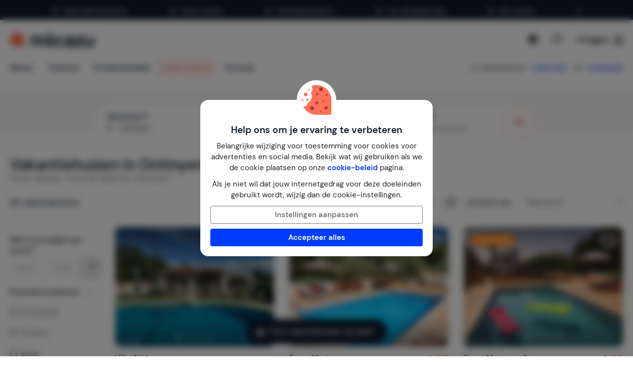

--- FILE ---
content_type: text/html; charset=utf-8
request_url: https://www.micazu.nl/vakantiehuis/spanje/costa-de-valencia/ontinyent/?rd=1
body_size: 68354
content:

<!DOCTYPE html>
<html lang="nl">
<head>
    <meta charset="utf-8" />
    <meta name="viewport" content="width=device-width, initial-scale=1.0">
    <meta http-equiv="X-UA-Compatible" content="IE=edge">


    
        <link rel="alternate" hreflang="de" href="https://www.micazu.de/ferienwohnung/spanien/costa-de-valencia/ontinyent/" />
        <link rel="alternate" hreflang="en" href="https://www.micazu.com/vacation-rentals/spain/costa-de-valencia/ontinyent/" />
        <link rel="alternate" hreflang="es" href="https://www.micazu.es/casa-vacacional/espana/costa-de-valencia/ontinyent/" />
        <link rel="alternate" hreflang="fr" href="https://www.micazu.fr/maison-de-vacances/espagne/costa-de-valencia/ontinyent/" />
        <link rel="alternate" hreflang="nl" href="https://www.micazu.nl/vakantiehuis/spanje/costa-de-valencia/ontinyent/" />


    <title>Vakantiehuis in Ontinyent huren | Micazu</title><meta name="keywords" content="Vakantiehuis, Ontinyent, Costa de Valencia, Spanje"><meta name="description" content="Bekijk het aanbod vakantiehuizen in Ontinyent. Huur direct bij de verhuurder via Micazu en geniet van persoonlijk contact, eerlijke prijzen en lokale tips.">
    <meta name="author" content="Micazu BV">
    <meta name="copyright" content="Micazu BV - (c) 2026 Micazu">
    <meta property="og:title" content="Vakantiehuis in Ontinyent huren | Micazu">
    <meta property="og:type" content="article">
    <meta property="og:url" content="https://www.micazu.nl/vakantiehuis/spanje/costa-de-valencia/ontinyent/">

    <meta property="og:image" content="https://www.micazu.nl/Content/Images/meta-image.jpg?v=2">

        <meta property="og:image:width" content="1200" />
        <meta property="og:image:height" content="630" />
            <meta property="og:description" content="Bekijk het aanbod vakantiehuizen in Ontinyent. Huur direct bij de verhuurder via Micazu en geniet van persoonlijk contact, eerlijke prijzen en lokale tips.">
    
    <style type="text/css">@charset "UTF-8";@font-face{font-family:"DM Sans";font-style:normal;font-weight:400;src:local(""),url("/fonts/DMSans/DMSans-Regular.woff2") format("woff2");font-display:swap;}@font-face{font-family:"DM Sans";font-style:italic;font-weight:400;src:local(""),url("/fonts/DMSans/DMSans-Italic.woff2") format("woff2");font-display:swap;}@font-face{font-family:"DM Sans";font-style:normal;font-weight:600;src:local(""),url("/fonts/DMSans/DMSans-SemiBold.woff2") format("woff2");font-display:swap;}@font-face{font-family:"DM Sans";font-style:italic;font-weight:600;src:local(""),url("/fonts/DMSans/DMSans-SemiBoldItalic.woff2") format("woff2");font-display:swap;}@-webkit-keyframes loader-spin{0%{-webkit-transform:rotate(0);transform:rotate(0);}42%{-webkit-transform:rotate(180deg);transform:rotate(180deg);}to{-webkit-transform:rotate(1turn);transform:rotate(1turn);}}@keyframes loader-spin{0%{-webkit-transform:rotate(0);transform:rotate(0);}42%{-webkit-transform:rotate(180deg);transform:rotate(180deg);}to{-webkit-transform:rotate(1turn);transform:rotate(1turn);}}
/*! normalize.css v3.0.3 | MIT License | github.com/necolas/normalize.css */
html{font-family:sans-serif;-ms-text-size-adjust:100%;-webkit-text-size-adjust:100%;}body{margin:0;}article,aside,details,figcaption,figure,footer,header,hgroup,main,menu,nav,section,summary{display:block;}audio,canvas,progress,video{display:inline-block;vertical-align:baseline;}audio:not([controls]){display:none;height:0;}[hidden],template{display:none;}a{background-color:transparent;}a:active,a:hover{outline:0;}abbr[title]{border-bottom:0;text-decoration:underline;text-decoration:underline dotted;}b,strong{font-weight:bold;}dfn{font-style:italic;}h1{font-size:2em;margin:.67em 0;}mark{background:#ff0;color:#000;}small{font-size:80%;}sub,sup{font-size:75%;line-height:0;position:relative;vertical-align:baseline;}sup{top:-.5em;}sub{bottom:-.25em;}img{border:0;}svg:not(:root){overflow:hidden;}figure{margin:1em 40px;}hr{box-sizing:content-box;height:0;}pre{overflow:auto;}code,kbd,pre,samp{font-family:monospace,monospace;font-size:1em;}button,input,optgroup,select,textarea{color:inherit;font:inherit;margin:0;}button{overflow:visible;}button,select{text-transform:none;}button,html input[type=button],input[type=reset],input[type=submit]{-webkit-appearance:button;cursor:pointer;}button[disabled],html input[disabled]{cursor:default;}button::-moz-focus-inner,input::-moz-focus-inner{border:0;padding:0;}input{line-height:normal;}input[type=checkbox],input[type=radio]{box-sizing:border-box;padding:0;}input[type=number]::-webkit-inner-spin-button,input[type=number]::-webkit-outer-spin-button{height:auto;}input[type=search]{-webkit-appearance:textfield;box-sizing:content-box;}input[type=search]::-webkit-search-cancel-button,input[type=search]::-webkit-search-decoration{-webkit-appearance:none;}fieldset{border:1px solid #c0c0c0;margin:0 2px;padding:.35em .625em .75em;}legend{border:0;padding:0;}textarea{overflow:auto;}optgroup{font-weight:bold;}table{border-collapse:collapse;border-spacing:0;}td,th{padding:0;}*{-webkit-box-sizing:border-box;-moz-box-sizing:border-box;box-sizing:border-box;}*:before,*:after{-webkit-box-sizing:border-box;-moz-box-sizing:border-box;box-sizing:border-box;}html{font-size:10px;-webkit-tap-highlight-color:rgba(0,0,0,0);}body{font-family:"DM Sans",sans-serif;font-size:15px;line-height:1.5;color:#212529;background-color:#fff;}input,button,select,textarea{font-family:inherit;font-size:inherit;line-height:inherit;}a{color:#003cff;text-decoration:none;}a:hover,a:focus{color:#406dff;text-decoration:none;}a:focus{outline:5px auto -webkit-focus-ring-color;outline-offset:-2px;}figure{margin:0;}img{vertical-align:middle;}.img-responsive{display:block;max-width:100%;height:auto;}.img-rounded{border-radius:8px;}.img-thumbnail{padding:4px;line-height:1.5;background-color:#fff;border:1px solid #ddd;border-radius:4px;-webkit-transition:all .2s ease-in-out;-o-transition:all .2s ease-in-out;transition:all .2s ease-in-out;display:inline-block;max-width:100%;height:auto;}.img-circle{border-radius:50%;}hr{margin-top:22px;margin-bottom:22px;border:0;border-top:1px solid #eee;}.sr-only{position:absolute;width:1px;height:1px;padding:0;margin:-1px;overflow:hidden;clip:rect(0,0,0,0);border:0;}.sr-only-focusable:active,.sr-only-focusable:focus{position:static;width:auto;height:auto;margin:0;overflow:visible;clip:auto;}[role=button]{cursor:pointer;}h1,h2,h3,h4,h5,h6,.h1,.h2,.h3,.h4,.h5,.h6{font-family:inherit;font-weight:600;line-height:1.1;color:#0e192b;}h1 small,h1 .small,h2 small,h2 .small,h3 small,h3 .small,h4 small,h4 .small,h5 small,h5 .small,h6 small,h6 .small,.h1 small,.h1 .small,.h2 small,.h2 .small,.h3 small,.h3 .small,.h4 small,.h4 .small,.h5 small,.h5 .small,.h6 small,.h6 .small{font-weight:400;line-height:1;color:#777;}h1,.h1,h2,.h2,h3,.h3{margin-top:22px;margin-bottom:11px;}h1 small,h1 .small,.h1 small,.h1 .small,h2 small,h2 .small,.h2 small,.h2 .small,h3 small,h3 .small,.h3 small,.h3 .small{font-size:65%;}h4,.h4,h5,.h5,h6,.h6{margin-top:11px;margin-bottom:11px;}h4 small,h4 .small,.h4 small,.h4 .small,h5 small,h5 .small,.h5 small,.h5 .small,h6 small,h6 .small,.h6 small,.h6 .small{font-size:75%;}h1,.h1{font-size:39px;}h2,.h2{font-size:32px;}h3,.h3{font-size:26px;}h4,.h4{font-size:19px;}h5,.h5{font-size:15px;}h6,.h6{font-size:13px;}p{margin:0 0 11px;}.lead{margin-bottom:22px;font-size:17px;font-weight:300;line-height:1.4;}@media(min-width:768px){.lead{font-size:22.5px;}}small,.small{font-size:86%;}mark,.mark{padding:.2em;background-color:#fff5eb;}.text-left{text-align:left;}.text-right{text-align:right;}.text-center{text-align:center;}.text-justify{text-align:justify;}.text-nowrap{white-space:nowrap;}.text-lowercase{text-transform:lowercase;}.text-uppercase,.initialism{text-transform:uppercase;}.text-capitalize{text-transform:capitalize;}.text-muted{color:#777;}.text-primary{color:#ff7057;}a.text-primary:hover,a.text-primary:focus{color:#ff4524;}.text-success{color:#00c9a7;}a.text-success:hover,a.text-success:focus{color:#00967d;}.text-info{color:#24c1da;}a.text-info:hover,a.text-info:focus{color:#1d9aae;}.text-warning{color:#ffa034;}a.text-warning:hover,a.text-warning:focus{color:#ff8801;}.text-danger{color:#ed4c78;}a.text-danger:hover,a.text-danger:focus{color:#e81e55;}.bg-primary{color:#fff;}.bg-primary{background-color:#ff7057;}a.bg-primary:hover,a.bg-primary:focus{background-color:#ff4524;}.bg-success{background-color:#e0fffa;}a.bg-success:hover,a.bg-success:focus{background-color:#adfff2;}.bg-info{background-color:#e9f9fb;}a.bg-info:hover,a.bg-info:focus{background-color:#beedf3;}.bg-warning{background-color:#fff5eb;}a.bg-warning:hover,a.bg-warning:focus{background-color:#ffdcb8;}.bg-danger{background-color:#fdedf1;}a.bg-danger:hover,a.bg-danger:focus{background-color:#f8bfcd;}.page-header{padding-bottom:10px;margin:44px 0 22px;border-bottom:1px solid #eee;}ul,ol{margin-top:0;margin-bottom:11px;}ul ul,ul ol,ol ul,ol ol{margin-bottom:0;}.list-unstyled{padding-left:0;list-style:none;}.list-inline{padding-left:0;list-style:none;margin-left:-5px;}.list-inline>li{display:inline-block;padding-right:5px;padding-left:5px;}dl{margin-top:0;margin-bottom:22px;}dt,dd{line-height:1.5;}dt{font-weight:700;}dd{margin-left:0;}.dl-horizontal dd:before,.dl-horizontal dd:after{display:table;content:" ";}.dl-horizontal dd:after{clear:both;}@media(min-width:768px){.dl-horizontal dt{float:left;width:160px;clear:left;text-align:right;overflow:hidden;text-overflow:ellipsis;white-space:nowrap;}.dl-horizontal dd{margin-left:180px;}}abbr[title],abbr[data-original-title]{cursor:help;}.initialism{font-size:90%;}blockquote{padding:11px 22px;margin:0 0 22px;font-size:18.75px;border-left:5px solid #eee;}blockquote p:last-child,blockquote ul:last-child,blockquote ol:last-child{margin-bottom:0;}blockquote footer,blockquote small,blockquote .small{display:block;font-size:80%;line-height:1.5;color:#777;}blockquote footer:before,blockquote small:before,blockquote .small:before{content:"— ";}.blockquote-reverse,blockquote.pull-right{padding-right:15px;padding-left:0;text-align:right;border-right:5px solid #eee;border-left:0;}.blockquote-reverse footer:before,.blockquote-reverse small:before,.blockquote-reverse .small:before,blockquote.pull-right footer:before,blockquote.pull-right small:before,blockquote.pull-right .small:before{content:"";}.blockquote-reverse footer:after,.blockquote-reverse small:after,.blockquote-reverse .small:after,blockquote.pull-right footer:after,blockquote.pull-right small:after,blockquote.pull-right .small:after{content:" —";}address{margin-bottom:22px;font-style:normal;line-height:1.5;}.container{padding-right:15px;padding-left:15px;margin-right:auto;margin-left:auto;}.container:before,.container:after{display:table;content:" ";}.container:after{clear:both;}@media(min-width:768px){.container{width:750px;}}@media(min-width:992px){.container{width:970px;}}@media(min-width:1200px){.container{width:1170px;}}.container-fluid{padding-right:15px;padding-left:15px;margin-right:auto;margin-left:auto;}.container-fluid:before,.container-fluid:after{display:table;content:" ";}.container-fluid:after{clear:both;}.row{margin-right:-15px;margin-left:-15px;}.row:before,.row:after{display:table;content:" ";}.row:after{clear:both;}.row-no-gutters{margin-right:0;margin-left:0;}.row-no-gutters [class*=col-]{padding-right:0;padding-left:0;}.col-xs-1,.col-sm-1,.col-md-1,.col-lg-1,.col-xs-2,.col-sm-2,.col-md-2,.col-lg-2,.col-xs-3,.col-sm-3,.col-md-3,.col-lg-3,.col-xs-4,.col-sm-4,.col-md-4,.col-lg-4,.col-xs-5,.col-sm-5,.col-md-5,.col-lg-5,.col-xs-6,.col-sm-6,.col-md-6,.col-lg-6,.col-xs-7,.col-sm-7,.col-md-7,.col-lg-7,.col-xs-8,.col-sm-8,.col-md-8,.col-lg-8,.col-xs-9,.col-sm-9,.col-md-9,.col-lg-9,.col-xs-10,.col-sm-10,.col-md-10,.col-lg-10,.col-xs-11,.col-sm-11,.col-md-11,.col-lg-11,.col-xs-12,.col-sm-12,.col-md-12,.col-lg-12{position:relative;min-height:1px;padding-right:15px;padding-left:15px;}.col-xs-1,.col-xs-2,.col-xs-3,.col-xs-4,.col-xs-5,.col-xs-6,.col-xs-7,.col-xs-8,.col-xs-9,.col-xs-10,.col-xs-11,.col-xs-12{float:left;}.col-xs-1{width:8.3333333333%;}.col-xs-2{width:16.6666666667%;}.col-xs-3{width:25%;}.col-xs-4{width:33.3333333333%;}.col-xs-5{width:41.6666666667%;}.col-xs-6{width:50%;}.col-xs-7{width:58.3333333333%;}.col-xs-8{width:66.6666666667%;}.col-xs-9{width:75%;}.col-xs-10{width:83.3333333333%;}.col-xs-11{width:91.6666666667%;}.col-xs-12{width:100%;}.col-xs-pull-0{right:auto;}.col-xs-pull-1{right:8.3333333333%;}.col-xs-pull-2{right:16.6666666667%;}.col-xs-pull-3{right:25%;}.col-xs-pull-4{right:33.3333333333%;}.col-xs-pull-5{right:41.6666666667%;}.col-xs-pull-6{right:50%;}.col-xs-pull-7{right:58.3333333333%;}.col-xs-pull-8{right:66.6666666667%;}.col-xs-pull-9{right:75%;}.col-xs-pull-10{right:83.3333333333%;}.col-xs-pull-11{right:91.6666666667%;}.col-xs-pull-12{right:100%;}.col-xs-push-0{left:auto;}.col-xs-push-1{left:8.3333333333%;}.col-xs-push-2{left:16.6666666667%;}.col-xs-push-3{left:25%;}.col-xs-push-4{left:33.3333333333%;}.col-xs-push-5{left:41.6666666667%;}.col-xs-push-6{left:50%;}.col-xs-push-7{left:58.3333333333%;}.col-xs-push-8{left:66.6666666667%;}.col-xs-push-9{left:75%;}.col-xs-push-10{left:83.3333333333%;}.col-xs-push-11{left:91.6666666667%;}.col-xs-push-12{left:100%;}.col-xs-offset-0{margin-left:0%;}.col-xs-offset-1{margin-left:8.3333333333%;}.col-xs-offset-2{margin-left:16.6666666667%;}.col-xs-offset-3{margin-left:25%;}.col-xs-offset-4{margin-left:33.3333333333%;}.col-xs-offset-5{margin-left:41.6666666667%;}.col-xs-offset-6{margin-left:50%;}.col-xs-offset-7{margin-left:58.3333333333%;}.col-xs-offset-8{margin-left:66.6666666667%;}.col-xs-offset-9{margin-left:75%;}.col-xs-offset-10{margin-left:83.3333333333%;}.col-xs-offset-11{margin-left:91.6666666667%;}.col-xs-offset-12{margin-left:100%;}@media(min-width:768px){.col-sm-1,.col-sm-2,.col-sm-3,.col-sm-4,.col-sm-5,.col-sm-6,.col-sm-7,.col-sm-8,.col-sm-9,.col-sm-10,.col-sm-11,.col-sm-12{float:left;}.col-sm-1{width:8.3333333333%;}.col-sm-2{width:16.6666666667%;}.col-sm-3{width:25%;}.col-sm-4{width:33.3333333333%;}.col-sm-5{width:41.6666666667%;}.col-sm-6{width:50%;}.col-sm-7{width:58.3333333333%;}.col-sm-8{width:66.6666666667%;}.col-sm-9{width:75%;}.col-sm-10{width:83.3333333333%;}.col-sm-11{width:91.6666666667%;}.col-sm-12{width:100%;}.col-sm-pull-0{right:auto;}.col-sm-pull-1{right:8.3333333333%;}.col-sm-pull-2{right:16.6666666667%;}.col-sm-pull-3{right:25%;}.col-sm-pull-4{right:33.3333333333%;}.col-sm-pull-5{right:41.6666666667%;}.col-sm-pull-6{right:50%;}.col-sm-pull-7{right:58.3333333333%;}.col-sm-pull-8{right:66.6666666667%;}.col-sm-pull-9{right:75%;}.col-sm-pull-10{right:83.3333333333%;}.col-sm-pull-11{right:91.6666666667%;}.col-sm-pull-12{right:100%;}.col-sm-push-0{left:auto;}.col-sm-push-1{left:8.3333333333%;}.col-sm-push-2{left:16.6666666667%;}.col-sm-push-3{left:25%;}.col-sm-push-4{left:33.3333333333%;}.col-sm-push-5{left:41.6666666667%;}.col-sm-push-6{left:50%;}.col-sm-push-7{left:58.3333333333%;}.col-sm-push-8{left:66.6666666667%;}.col-sm-push-9{left:75%;}.col-sm-push-10{left:83.3333333333%;}.col-sm-push-11{left:91.6666666667%;}.col-sm-push-12{left:100%;}.col-sm-offset-0{margin-left:0%;}.col-sm-offset-1{margin-left:8.3333333333%;}.col-sm-offset-2{margin-left:16.6666666667%;}.col-sm-offset-3{margin-left:25%;}.col-sm-offset-4{margin-left:33.3333333333%;}.col-sm-offset-5{margin-left:41.6666666667%;}.col-sm-offset-6{margin-left:50%;}.col-sm-offset-7{margin-left:58.3333333333%;}.col-sm-offset-8{margin-left:66.6666666667%;}.col-sm-offset-9{margin-left:75%;}.col-sm-offset-10{margin-left:83.3333333333%;}.col-sm-offset-11{margin-left:91.6666666667%;}.col-sm-offset-12{margin-left:100%;}}@media(min-width:992px){.col-md-1,.col-md-2,.col-md-3,.col-md-4,.col-md-5,.col-md-6,.col-md-7,.col-md-8,.col-md-9,.col-md-10,.col-md-11,.col-md-12{float:left;}.col-md-1{width:8.3333333333%;}.col-md-2{width:16.6666666667%;}.col-md-3{width:25%;}.col-md-4{width:33.3333333333%;}.col-md-5{width:41.6666666667%;}.col-md-6{width:50%;}.col-md-7{width:58.3333333333%;}.col-md-8{width:66.6666666667%;}.col-md-9{width:75%;}.col-md-10{width:83.3333333333%;}.col-md-11{width:91.6666666667%;}.col-md-12{width:100%;}.col-md-pull-0{right:auto;}.col-md-pull-1{right:8.3333333333%;}.col-md-pull-2{right:16.6666666667%;}.col-md-pull-3{right:25%;}.col-md-pull-4{right:33.3333333333%;}.col-md-pull-5{right:41.6666666667%;}.col-md-pull-6{right:50%;}.col-md-pull-7{right:58.3333333333%;}.col-md-pull-8{right:66.6666666667%;}.col-md-pull-9{right:75%;}.col-md-pull-10{right:83.3333333333%;}.col-md-pull-11{right:91.6666666667%;}.col-md-pull-12{right:100%;}.col-md-push-0{left:auto;}.col-md-push-1{left:8.3333333333%;}.col-md-push-2{left:16.6666666667%;}.col-md-push-3{left:25%;}.col-md-push-4{left:33.3333333333%;}.col-md-push-5{left:41.6666666667%;}.col-md-push-6{left:50%;}.col-md-push-7{left:58.3333333333%;}.col-md-push-8{left:66.6666666667%;}.col-md-push-9{left:75%;}.col-md-push-10{left:83.3333333333%;}.col-md-push-11{left:91.6666666667%;}.col-md-push-12{left:100%;}.col-md-offset-0{margin-left:0%;}.col-md-offset-1{margin-left:8.3333333333%;}.col-md-offset-2{margin-left:16.6666666667%;}.col-md-offset-3{margin-left:25%;}.col-md-offset-4{margin-left:33.3333333333%;}.col-md-offset-5{margin-left:41.6666666667%;}.col-md-offset-6{margin-left:50%;}.col-md-offset-7{margin-left:58.3333333333%;}.col-md-offset-8{margin-left:66.6666666667%;}.col-md-offset-9{margin-left:75%;}.col-md-offset-10{margin-left:83.3333333333%;}.col-md-offset-11{margin-left:91.6666666667%;}.col-md-offset-12{margin-left:100%;}}@media(min-width:1200px){.col-lg-1,.col-lg-2,.col-lg-3,.col-lg-4,.col-lg-5,.col-lg-6,.col-lg-7,.col-lg-8,.col-lg-9,.col-lg-10,.col-lg-11,.col-lg-12{float:left;}.col-lg-1{width:8.3333333333%;}.col-lg-2{width:16.6666666667%;}.col-lg-3{width:25%;}.col-lg-4{width:33.3333333333%;}.col-lg-5{width:41.6666666667%;}.col-lg-6{width:50%;}.col-lg-7{width:58.3333333333%;}.col-lg-8{width:66.6666666667%;}.col-lg-9{width:75%;}.col-lg-10{width:83.3333333333%;}.col-lg-11{width:91.6666666667%;}.col-lg-12{width:100%;}.col-lg-pull-0{right:auto;}.col-lg-pull-1{right:8.3333333333%;}.col-lg-pull-2{right:16.6666666667%;}.col-lg-pull-3{right:25%;}.col-lg-pull-4{right:33.3333333333%;}.col-lg-pull-5{right:41.6666666667%;}.col-lg-pull-6{right:50%;}.col-lg-pull-7{right:58.3333333333%;}.col-lg-pull-8{right:66.6666666667%;}.col-lg-pull-9{right:75%;}.col-lg-pull-10{right:83.3333333333%;}.col-lg-pull-11{right:91.6666666667%;}.col-lg-pull-12{right:100%;}.col-lg-push-0{left:auto;}.col-lg-push-1{left:8.3333333333%;}.col-lg-push-2{left:16.6666666667%;}.col-lg-push-3{left:25%;}.col-lg-push-4{left:33.3333333333%;}.col-lg-push-5{left:41.6666666667%;}.col-lg-push-6{left:50%;}.col-lg-push-7{left:58.3333333333%;}.col-lg-push-8{left:66.6666666667%;}.col-lg-push-9{left:75%;}.col-lg-push-10{left:83.3333333333%;}.col-lg-push-11{left:91.6666666667%;}.col-lg-push-12{left:100%;}.col-lg-offset-0{margin-left:0%;}.col-lg-offset-1{margin-left:8.3333333333%;}.col-lg-offset-2{margin-left:16.6666666667%;}.col-lg-offset-3{margin-left:25%;}.col-lg-offset-4{margin-left:33.3333333333%;}.col-lg-offset-5{margin-left:41.6666666667%;}.col-lg-offset-6{margin-left:50%;}.col-lg-offset-7{margin-left:58.3333333333%;}.col-lg-offset-8{margin-left:66.6666666667%;}.col-lg-offset-9{margin-left:75%;}.col-lg-offset-10{margin-left:83.3333333333%;}.col-lg-offset-11{margin-left:91.6666666667%;}.col-lg-offset-12{margin-left:100%;}}fieldset{min-width:0;padding:0;margin:0;border:0;}legend{display:block;width:100%;padding:0;margin-bottom:22px;font-size:22.5px;line-height:inherit;color:#333;border:0;border-bottom:1px solid #e5e5e5;}label{display:inline-block;max-width:100%;margin-bottom:5px;font-weight:700;}input[type=search]{-webkit-box-sizing:border-box;-moz-box-sizing:border-box;box-sizing:border-box;-webkit-appearance:none;appearance:none;}input[type=radio],input[type=checkbox]{margin:4px 0 0;margin-top:1px \9;line-height:normal;}input[type=radio][disabled],input[type=radio].disabled,fieldset[disabled] input[type=radio],input[type=checkbox][disabled],input[type=checkbox].disabled,fieldset[disabled] input[type=checkbox]{cursor:not-allowed;}input[type=file]{display:block;}input[type=range]{display:block;width:100%;}select[multiple],select[size]{height:auto;}input[type=file]:focus,input[type=radio]:focus,input[type=checkbox]:focus{outline:5px auto -webkit-focus-ring-color;outline-offset:-2px;}output{display:block;padding-top:7px;font-size:15px;line-height:1.5;color:#555;}.form-control{display:block;width:100%;height:36px;padding:6px 12px;font-size:15px;line-height:1.5;color:#555;background-color:#fff;background-image:none;border:1px solid #dcdcdc;border-radius:4px;-webkit-box-shadow:inset 0 1px 1px rgba(0,0,0,.075);box-shadow:inset 0 1px 1px rgba(0,0,0,.075);-webkit-transition:border-color ease-in-out .15s,box-shadow ease-in-out .15s;-o-transition:border-color ease-in-out .15s,box-shadow ease-in-out .15s;transition:border-color ease-in-out .15s,box-shadow ease-in-out .15s;}.form-control:focus{border-color:#406dff;outline:0;-webkit-box-shadow:inset 0 1px 1px rgba(0,0,0,.075),0 0 8px rgba(64,109,255,.6);box-shadow:inset 0 1px 1px rgba(0,0,0,.075),0 0 8px rgba(64,109,255,.6);}.form-control::-moz-placeholder{color:#999;opacity:1;}.form-control:-ms-input-placeholder{color:#999;}.form-control::-webkit-input-placeholder{color:#999;}.form-control::-ms-expand{background-color:transparent;border:0;}.form-control[disabled],.form-control[readonly],fieldset[disabled] .form-control{background-color:#dcdcdc;opacity:1;}.form-control[disabled],fieldset[disabled] .form-control{cursor:not-allowed;}textarea.form-control{height:auto;}@media screen and (-webkit-min-device-pixel-ratio:0){input[type=date].form-control,input[type=time].form-control,input[type=datetime-local].form-control,input[type=month].form-control{line-height:36px;}input[type=date].input-sm,.input-group-sm>.input-group-btn>input[type=date].btn,.input-group-sm input[type=date],input[type=time].input-sm,.input-group-sm>.input-group-btn>input[type=time].btn,.input-group-sm input[type=time],input[type=datetime-local].input-sm,.input-group-sm>.input-group-btn>input[type=datetime-local].btn,.input-group-sm input[type=datetime-local],input[type=month].input-sm,.input-group-sm>.input-group-btn>input[type=month].btn,.input-group-sm input[type=month]{line-height:31px;}input[type=date].input-lg,.input-group-lg>.input-group-btn>input[type=date].btn,.input-group-lg input[type=date],input[type=time].input-lg,.input-group-lg>.input-group-btn>input[type=time].btn,.input-group-lg input[type=time],input[type=datetime-local].input-lg,.input-group-lg>.input-group-btn>input[type=datetime-local].btn,.input-group-lg input[type=datetime-local],input[type=month].input-lg,.input-group-lg>.input-group-btn>input[type=month].btn,.input-group-lg input[type=month]{line-height:48px;}}.form-group{margin-bottom:15px;}.radio,.checkbox{position:relative;display:block;margin-top:10px;margin-bottom:10px;}.radio.disabled label,fieldset[disabled] .radio label,.checkbox.disabled label,fieldset[disabled] .checkbox label{cursor:not-allowed;}.radio label,.checkbox label{min-height:22px;padding-left:20px;margin-bottom:0;font-weight:400;cursor:pointer;}.radio input[type=radio],.radio-inline input[type=radio],.checkbox input[type=checkbox],.checkbox-inline input[type=checkbox]{position:absolute;margin-top:4px \9;margin-left:-20px;}.radio+.radio,.checkbox+.checkbox{margin-top:-5px;}.radio-inline,.checkbox-inline{position:relative;display:inline-block;padding-left:20px;margin-bottom:0;font-weight:400;vertical-align:middle;cursor:pointer;}.radio-inline.disabled,fieldset[disabled] .radio-inline,.checkbox-inline.disabled,fieldset[disabled] .checkbox-inline{cursor:not-allowed;}.radio-inline+.radio-inline,.checkbox-inline+.checkbox-inline{margin-top:0;margin-left:10px;}.form-control-static{min-height:37px;padding-top:7px;padding-bottom:7px;margin-bottom:0;}.form-control-static.input-lg,.input-group-lg>.form-control-static.form-control,.input-group-lg>.form-control-static.input-group-addon,.input-group-lg>.input-group-btn>.form-control-static.btn,.form-control-static.input-sm,.input-group-sm>.form-control-static.form-control,.input-group-sm>.form-control-static.input-group-addon,.input-group-sm>.input-group-btn>.form-control-static.btn{padding-right:0;padding-left:0;}.input-sm,.input-group-sm>.form-control,.input-group-sm>.input-group-addon,.input-group-sm>.input-group-btn>.btn{height:31px;padding:5px 10px;font-size:13px;line-height:1.5;border-radius:3px;}select.input-sm,.input-group-sm>select.form-control,.input-group-sm>select.input-group-addon,.input-group-sm>.input-group-btn>select.btn{height:31px;line-height:31px;}textarea.input-sm,.input-group-sm>textarea.form-control,.input-group-sm>textarea.input-group-addon,.input-group-sm>.input-group-btn>textarea.btn,select[multiple].input-sm,.input-group-sm>select[multiple].form-control,.input-group-sm>select[multiple].input-group-addon,.input-group-sm>.input-group-btn>select[multiple].btn{height:auto;}.form-group-sm .form-control{height:31px;padding:5px 10px;font-size:13px;line-height:1.5;border-radius:3px;}.form-group-sm select.form-control{height:31px;line-height:31px;}.form-group-sm textarea.form-control,.form-group-sm select[multiple].form-control{height:auto;}.form-group-sm .form-control-static{height:31px;min-height:35px;padding:6px 10px;font-size:13px;line-height:1.5;}.input-lg,.input-group-lg>.form-control,.input-group-lg>.input-group-addon,.input-group-lg>.input-group-btn>.btn{height:48px;padding:10px 16px;font-size:19px;line-height:1.3333333;border-radius:8px;}select.input-lg,.input-group-lg>select.form-control,.input-group-lg>select.input-group-addon,.input-group-lg>.input-group-btn>select.btn{height:48px;line-height:48px;}textarea.input-lg,.input-group-lg>textarea.form-control,.input-group-lg>textarea.input-group-addon,.input-group-lg>.input-group-btn>textarea.btn,select[multiple].input-lg,.input-group-lg>select[multiple].form-control,.input-group-lg>select[multiple].input-group-addon,.input-group-lg>.input-group-btn>select[multiple].btn{height:auto;}.form-group-lg .form-control{height:48px;padding:10px 16px;font-size:19px;line-height:1.3333333;border-radius:8px;}.form-group-lg select.form-control{height:48px;line-height:48px;}.form-group-lg textarea.form-control,.form-group-lg select[multiple].form-control{height:auto;}.form-group-lg .form-control-static{height:48px;min-height:41px;padding:11px 16px;font-size:19px;line-height:1.3333333;}.has-feedback{position:relative;}.has-feedback .form-control{padding-right:45px;}.form-control-feedback{position:absolute;top:0;right:0;z-index:2;display:block;width:36px;height:36px;line-height:36px;text-align:center;pointer-events:none;}.input-lg+.form-control-feedback,.input-group-lg>.form-control+.form-control-feedback,.input-group-lg>.input-group-addon+.form-control-feedback,.input-group-lg>.input-group-btn>.btn+.form-control-feedback,.input-group-lg+.form-control-feedback,.form-group-lg .form-control+.form-control-feedback{width:48px;height:48px;line-height:48px;}.input-sm+.form-control-feedback,.input-group-sm>.form-control+.form-control-feedback,.input-group-sm>.input-group-addon+.form-control-feedback,.input-group-sm>.input-group-btn>.btn+.form-control-feedback,.input-group-sm+.form-control-feedback,.form-group-sm .form-control+.form-control-feedback{width:31px;height:31px;line-height:31px;}.has-success .help-block,.has-success .control-label,.has-success .radio,.has-success .checkbox,.has-success .radio-inline,.has-success .checkbox-inline,.has-success.radio label,.has-success.checkbox label,.has-success.radio-inline label,.has-success.checkbox-inline label{color:#00c9a7;}.has-success .form-control{border-color:#00c9a7;-webkit-box-shadow:inset 0 1px 1px rgba(0,0,0,.075);box-shadow:inset 0 1px 1px rgba(0,0,0,.075);}.has-success .form-control:focus{border-color:#00967d;-webkit-box-shadow:inset 0 1px 1px rgba(0,0,0,.075),0 0 6px #30ffdc;box-shadow:inset 0 1px 1px rgba(0,0,0,.075),0 0 6px #30ffdc;}.has-success .input-group-addon{color:#00c9a7;background-color:#e0fffa;border-color:#00c9a7;}.has-success .form-control-feedback{color:#00c9a7;}.has-warning .help-block,.has-warning .control-label,.has-warning .radio,.has-warning .checkbox,.has-warning .radio-inline,.has-warning .checkbox-inline,.has-warning.radio label,.has-warning.checkbox label,.has-warning.radio-inline label,.has-warning.checkbox-inline label{color:#ffa034;}.has-warning .form-control{border-color:#ffa034;-webkit-box-shadow:inset 0 1px 1px rgba(0,0,0,.075);box-shadow:inset 0 1px 1px rgba(0,0,0,.075);}.has-warning .form-control:focus{border-color:#ff8801;-webkit-box-shadow:inset 0 1px 1px rgba(0,0,0,.075),0 0 6px #ffd09a;box-shadow:inset 0 1px 1px rgba(0,0,0,.075),0 0 6px #ffd09a;}.has-warning .input-group-addon{color:#ffa034;background-color:#fff5eb;border-color:#ffa034;}.has-warning .form-control-feedback{color:#ffa034;}.has-error .help-block,.has-error .control-label,.has-error .radio,.has-error .checkbox,.has-error .radio-inline,.has-error .checkbox-inline,.has-error.radio label,.has-error.checkbox label,.has-error.radio-inline label,.has-error.checkbox-inline label{color:#ed4c78;}.has-error .form-control{border-color:#ed4c78;-webkit-box-shadow:inset 0 1px 1px rgba(0,0,0,.075);box-shadow:inset 0 1px 1px rgba(0,0,0,.075);}.has-error .form-control:focus{border-color:#e81e55;-webkit-box-shadow:inset 0 1px 1px rgba(0,0,0,.075),0 0 6px #f6a9be;box-shadow:inset 0 1px 1px rgba(0,0,0,.075),0 0 6px #f6a9be;}.has-error .input-group-addon{color:#ed4c78;background-color:#fdedf1;border-color:#ed4c78;}.has-error .form-control-feedback{color:#ed4c78;}.has-feedback label~.form-control-feedback{top:27px;}.has-feedback label.sr-only~.form-control-feedback{top:0;}.help-block{display:block;margin-top:5px;margin-bottom:10px;color:#5a6570;}@media(min-width:768px){.form-inline .form-group{display:inline-block;margin-bottom:0;vertical-align:middle;}.form-inline .form-control{display:inline-block;width:auto;vertical-align:middle;}.form-inline .form-control-static{display:inline-block;}.form-inline .input-group{display:inline-table;vertical-align:middle;}.form-inline .input-group .input-group-addon,.form-inline .input-group .input-group-btn,.form-inline .input-group .form-control{width:auto;}.form-inline .input-group>.form-control{width:100%;}.form-inline .control-label{margin-bottom:0;vertical-align:middle;}.form-inline .radio,.form-inline .checkbox{display:inline-block;margin-top:0;margin-bottom:0;vertical-align:middle;}.form-inline .radio label,.form-inline .checkbox label{padding-left:0;}.form-inline .radio input[type=radio],.form-inline .checkbox input[type=checkbox]{position:relative;margin-left:0;}.form-inline .has-feedback .form-control-feedback{top:0;}}.form-horizontal .radio,.form-horizontal .checkbox,.form-horizontal .radio-inline,.form-horizontal .checkbox-inline{padding-top:7px;margin-top:0;margin-bottom:0;}.form-horizontal .radio,.form-horizontal .checkbox{min-height:29px;}.form-horizontal .form-group{margin-right:-15px;margin-left:-15px;}.form-horizontal .form-group:before,.form-horizontal .form-group:after{display:table;content:" ";}.form-horizontal .form-group:after{clear:both;}@media(min-width:768px){.form-horizontal .control-label{padding-top:7px;margin-bottom:0;text-align:right;}}.form-horizontal .has-feedback .form-control-feedback{right:15px;}@media(min-width:768px){.form-horizontal .form-group-lg .control-label{padding-top:11px;font-size:19px;}}@media(min-width:768px){.form-horizontal .form-group-sm .control-label{padding-top:6px;font-size:13px;}}.btn{display:inline-block;margin-bottom:0;font-weight:normal;text-align:center;white-space:nowrap;vertical-align:middle;touch-action:manipulation;cursor:pointer;background-image:none;border:1px solid transparent;padding:6px 12px;font-size:15px;line-height:1.5;border-radius:4px;-webkit-user-select:none;-moz-user-select:none;-ms-user-select:none;user-select:none;}.btn:focus,.btn.focus,.btn:active:focus,.btn:active.focus,.btn.active:focus,.btn.active.focus{outline:5px auto -webkit-focus-ring-color;outline-offset:-2px;}.btn:hover,.btn:focus,.btn.focus{color:#0e192b;text-decoration:none;}.btn:active,.btn.active{background-image:none;outline:0;-webkit-box-shadow:inset 0 3px 5px rgba(0,0,0,.125);box-shadow:inset 0 3px 5px rgba(0,0,0,.125);}.btn.disabled,.btn[disabled],fieldset[disabled] .btn{cursor:not-allowed;filter:alpha(opacity=65);opacity:.65;-webkit-box-shadow:none;box-shadow:none;}a.btn.disabled,fieldset[disabled] a.btn{pointer-events:none;}.btn-default{color:#0e192b;background-color:#fff;border-color:#0e192b;}.btn-default:focus,.btn-default.focus{color:#0e192b;background-color:#e6e6e6;border-color:#000;}.btn-default:hover{color:#0e192b;background-color:#e6e6e6;border-color:#000;}.btn-default:active,.btn-default.active,.open>.btn-default.dropdown-toggle{color:#0e192b;background-color:#e6e6e6;background-image:none;border-color:#000;}.btn-default:active:hover,.btn-default:active:focus,.btn-default:active.focus,.btn-default.active:hover,.btn-default.active:focus,.btn-default.active.focus,.open>.btn-default.dropdown-toggle:hover,.open>.btn-default.dropdown-toggle:focus,.open>.btn-default.dropdown-toggle.focus{color:#0e192b;background-color:#d4d4d4;border-color:#000;}.btn-default.disabled:hover,.btn-default.disabled:focus,.btn-default.disabled.focus,.btn-default[disabled]:hover,.btn-default[disabled]:focus,.btn-default[disabled].focus,fieldset[disabled] .btn-default:hover,fieldset[disabled] .btn-default:focus,fieldset[disabled] .btn-default.focus{background-color:#fff;border-color:#0e192b;}.btn-default .badge{color:#fff;background-color:#0e192b;}.btn-primary{color:#fff;background-color:#ff7057;border-color:#ff5a3e;}.btn-primary:focus,.btn-primary.focus{color:#fff;background-color:#ff4524;border-color:#bd1c00;}.btn-primary:hover{color:#fff;background-color:#ff4524;border-color:#ff2600;}.btn-primary:active,.btn-primary.active,.open>.btn-primary.dropdown-toggle{color:#fff;background-color:#ff4524;background-image:none;border-color:#ff2600;}.btn-primary:active:hover,.btn-primary:active:focus,.btn-primary:active.focus,.btn-primary.active:hover,.btn-primary.active:focus,.btn-primary.active.focus,.open>.btn-primary.dropdown-toggle:hover,.open>.btn-primary.dropdown-toggle:focus,.open>.btn-primary.dropdown-toggle.focus{color:#fff;background-color:#ff2600;border-color:#bd1c00;}.btn-primary.disabled:hover,.btn-primary.disabled:focus,.btn-primary.disabled.focus,.btn-primary[disabled]:hover,.btn-primary[disabled]:focus,.btn-primary[disabled].focus,fieldset[disabled] .btn-primary:hover,fieldset[disabled] .btn-primary:focus,fieldset[disabled] .btn-primary.focus{background-color:#ff7057;border-color:#ff5a3e;}.btn-primary .badge{color:#ff7057;background-color:#fff;}.btn-success{color:#fff;background-color:#00c9a7;border-color:#00b092;}.btn-success:focus,.btn-success.focus{color:#fff;background-color:#00967d;border-color:#003028;}.btn-success:hover{color:#fff;background-color:#00967d;border-color:#00725f;}.btn-success:active,.btn-success.active,.open>.btn-success.dropdown-toggle{color:#fff;background-color:#00967d;background-image:none;border-color:#00725f;}.btn-success:active:hover,.btn-success:active:focus,.btn-success:active.focus,.btn-success.active:hover,.btn-success.active:focus,.btn-success.active.focus,.open>.btn-success.dropdown-toggle:hover,.open>.btn-success.dropdown-toggle:focus,.open>.btn-success.dropdown-toggle.focus{color:#fff;background-color:#00725f;border-color:#003028;}.btn-success.disabled:hover,.btn-success.disabled:focus,.btn-success.disabled.focus,.btn-success[disabled]:hover,.btn-success[disabled]:focus,.btn-success[disabled].focus,fieldset[disabled] .btn-success:hover,fieldset[disabled] .btn-success:focus,fieldset[disabled] .btn-success.focus{background-color:#00c9a7;border-color:#00b092;}.btn-success .badge{color:#00c9a7;background-color:#fff;}.btn-info{color:#fff;background-color:#24c1da;border-color:#20aec4;}.btn-info:focus,.btn-info.focus{color:#fff;background-color:#1d9aae;border-color:#0e4d57;}.btn-info:hover{color:#fff;background-color:#1d9aae;border-color:#187f90;}.btn-info:active,.btn-info.active,.open>.btn-info.dropdown-toggle{color:#fff;background-color:#1d9aae;background-image:none;border-color:#187f90;}.btn-info:active:hover,.btn-info:active:focus,.btn-info:active.focus,.btn-info.active:hover,.btn-info.active:focus,.btn-info.active.focus,.open>.btn-info.dropdown-toggle:hover,.open>.btn-info.dropdown-toggle:focus,.open>.btn-info.dropdown-toggle.focus{color:#fff;background-color:#187f90;border-color:#0e4d57;}.btn-info.disabled:hover,.btn-info.disabled:focus,.btn-info.disabled.focus,.btn-info[disabled]:hover,.btn-info[disabled]:focus,.btn-info[disabled].focus,fieldset[disabled] .btn-info:hover,fieldset[disabled] .btn-info:focus,fieldset[disabled] .btn-info.focus{background-color:#24c1da;border-color:#20aec4;}.btn-info .badge{color:#24c1da;background-color:#fff;}.btn-warning{color:#fff;background-color:#ffa034;border-color:#ff941a;}.btn-warning:focus,.btn-warning.focus{color:#fff;background-color:#ff8801;border-color:#9a5200;}.btn-warning:hover{color:#fff;background-color:#ff8801;border-color:#dc7500;}.btn-warning:active,.btn-warning.active,.open>.btn-warning.dropdown-toggle{color:#fff;background-color:#ff8801;background-image:none;border-color:#dc7500;}.btn-warning:active:hover,.btn-warning:active:focus,.btn-warning:active.focus,.btn-warning.active:hover,.btn-warning.active:focus,.btn-warning.active.focus,.open>.btn-warning.dropdown-toggle:hover,.open>.btn-warning.dropdown-toggle:focus,.open>.btn-warning.dropdown-toggle.focus{color:#fff;background-color:#dc7500;border-color:#9a5200;}.btn-warning.disabled:hover,.btn-warning.disabled:focus,.btn-warning.disabled.focus,.btn-warning[disabled]:hover,.btn-warning[disabled]:focus,.btn-warning[disabled].focus,fieldset[disabled] .btn-warning:hover,fieldset[disabled] .btn-warning:focus,fieldset[disabled] .btn-warning.focus{background-color:#ffa034;border-color:#ff941a;}.btn-warning .badge{color:#ffa034;background-color:#fff;}.btn-danger{color:#fff;background-color:#ed4c78;border-color:#eb3567;}.btn-danger:focus,.btn-danger.focus{color:#fff;background-color:#e81e55;border-color:#910f32;}.btn-danger:hover{color:#fff;background-color:#e81e55;border-color:#ce1547;}.btn-danger:active,.btn-danger.active,.open>.btn-danger.dropdown-toggle{color:#fff;background-color:#e81e55;background-image:none;border-color:#ce1547;}.btn-danger:active:hover,.btn-danger:active:focus,.btn-danger:active.focus,.btn-danger.active:hover,.btn-danger.active:focus,.btn-danger.active.focus,.open>.btn-danger.dropdown-toggle:hover,.open>.btn-danger.dropdown-toggle:focus,.open>.btn-danger.dropdown-toggle.focus{color:#fff;background-color:#ce1547;border-color:#910f32;}.btn-danger.disabled:hover,.btn-danger.disabled:focus,.btn-danger.disabled.focus,.btn-danger[disabled]:hover,.btn-danger[disabled]:focus,.btn-danger[disabled].focus,fieldset[disabled] .btn-danger:hover,fieldset[disabled] .btn-danger:focus,fieldset[disabled] .btn-danger.focus{background-color:#ed4c78;border-color:#eb3567;}.btn-danger .badge{color:#ed4c78;background-color:#fff;}.btn-link{font-weight:400;color:#003cff;border-radius:0;}.btn-link,.btn-link:active,.btn-link.active,.btn-link[disabled],fieldset[disabled] .btn-link{background-color:transparent;-webkit-box-shadow:none;box-shadow:none;}.btn-link,.btn-link:hover,.btn-link:focus,.btn-link:active{border-color:transparent;}.btn-link:hover,.btn-link:focus{color:#406dff;text-decoration:none;background-color:transparent;}.btn-link[disabled]:hover,.btn-link[disabled]:focus,fieldset[disabled] .btn-link:hover,fieldset[disabled] .btn-link:focus{color:#777;text-decoration:none;}.btn-lg,.btn-group-lg>.btn{padding:10px 16px;font-size:19px;line-height:1.3333333;border-radius:8px;}.btn-sm,.btn-group-sm>.btn{padding:5px 10px;font-size:13px;line-height:1.5;border-radius:3px;}.btn-xs,.btn-group-xs>.btn{padding:1px 5px;font-size:13px;line-height:1.5;border-radius:3px;}.btn-block{display:block;width:100%;}.btn-block+.btn-block{margin-top:5px;}input[type=submit].btn-block,input[type=reset].btn-block,input[type=button].btn-block{width:100%;}.btn-group,.btn-group-vertical{position:relative;display:inline-block;vertical-align:middle;}.btn-group>.btn,.btn-group-vertical>.btn{position:relative;float:left;}.btn-group>.btn:hover,.btn-group>.btn:focus,.btn-group>.btn:active,.btn-group>.btn.active,.btn-group-vertical>.btn:hover,.btn-group-vertical>.btn:focus,.btn-group-vertical>.btn:active,.btn-group-vertical>.btn.active{z-index:2;}.btn-group .btn+.btn,.btn-group .btn+.btn-group,.btn-group .btn-group+.btn,.btn-group .btn-group+.btn-group{margin-left:-1px;}.btn-toolbar{margin-left:-5px;}.btn-toolbar:before,.btn-toolbar:after{display:table;content:" ";}.btn-toolbar:after{clear:both;}.btn-toolbar .btn,.btn-toolbar .btn-group,.btn-toolbar .input-group{float:left;}.btn-toolbar>.btn,.btn-toolbar>.btn-group,.btn-toolbar>.input-group{margin-left:5px;}.btn-group>.btn:not(:first-child):not(:last-child):not(.dropdown-toggle){border-radius:0;}.btn-group>.btn:first-child{margin-left:0;}.btn-group>.btn:first-child:not(:last-child):not(.dropdown-toggle){border-top-right-radius:0;border-bottom-right-radius:0;}.btn-group>.btn:last-child:not(:first-child),.btn-group>.dropdown-toggle:not(:first-child){border-top-left-radius:0;border-bottom-left-radius:0;}.btn-group>.btn-group{float:left;}.btn-group>.btn-group:not(:first-child):not(:last-child)>.btn{border-radius:0;}.btn-group>.btn-group:first-child:not(:last-child)>.btn:last-child,.btn-group>.btn-group:first-child:not(:last-child)>.dropdown-toggle{border-top-right-radius:0;border-bottom-right-radius:0;}.btn-group>.btn-group:last-child:not(:first-child)>.btn:first-child{border-top-left-radius:0;border-bottom-left-radius:0;}.btn-group .dropdown-toggle:active,.btn-group.open .dropdown-toggle{outline:0;}.btn-group>.btn+.dropdown-toggle{padding-right:8px;padding-left:8px;}.btn-group>.btn-lg+.dropdown-toggle,.btn-group.btn-group-lg>.btn+.dropdown-toggle{padding-right:12px;padding-left:12px;}.btn-group.open .dropdown-toggle{-webkit-box-shadow:inset 0 3px 5px rgba(0,0,0,.125);box-shadow:inset 0 3px 5px rgba(0,0,0,.125);}.btn-group.open .dropdown-toggle.btn-link{-webkit-box-shadow:none;box-shadow:none;}.btn .caret{margin-left:0;}.btn-lg .caret,.btn-group-lg>.btn .caret{border-width:5px 5px 0;border-bottom-width:0;}.dropup .btn-lg .caret,.dropup .btn-group-lg>.btn .caret{border-width:0 5px 5px;}.btn-group-vertical>.btn,.btn-group-vertical>.btn-group,.btn-group-vertical>.btn-group>.btn{display:block;float:none;width:100%;max-width:100%;}.btn-group-vertical>.btn-group:before,.btn-group-vertical>.btn-group:after{display:table;content:" ";}.btn-group-vertical>.btn-group:after{clear:both;}.btn-group-vertical>.btn-group>.btn{float:none;}.btn-group-vertical>.btn+.btn,.btn-group-vertical>.btn+.btn-group,.btn-group-vertical>.btn-group+.btn,.btn-group-vertical>.btn-group+.btn-group{margin-top:-1px;margin-left:0;}.btn-group-vertical>.btn:not(:first-child):not(:last-child){border-radius:0;}.btn-group-vertical>.btn:first-child:not(:last-child){border-top-left-radius:4px;border-top-right-radius:4px;border-bottom-right-radius:0;border-bottom-left-radius:0;}.btn-group-vertical>.btn:last-child:not(:first-child){border-top-left-radius:0;border-top-right-radius:0;border-bottom-right-radius:4px;border-bottom-left-radius:4px;}.btn-group-vertical>.btn-group:not(:first-child):not(:last-child)>.btn{border-radius:0;}.btn-group-vertical>.btn-group:first-child:not(:last-child)>.btn:last-child,.btn-group-vertical>.btn-group:first-child:not(:last-child)>.dropdown-toggle{border-bottom-right-radius:0;border-bottom-left-radius:0;}.btn-group-vertical>.btn-group:last-child:not(:first-child)>.btn:first-child{border-top-left-radius:0;border-top-right-radius:0;}.btn-group-justified{display:table;width:100%;table-layout:fixed;border-collapse:separate;}.btn-group-justified>.btn,.btn-group-justified>.btn-group{display:table-cell;float:none;width:1%;}.btn-group-justified>.btn-group .btn{width:100%;}.btn-group-justified>.btn-group .dropdown-menu{left:auto;}[data-toggle=buttons]>.btn input[type=radio],[data-toggle=buttons]>.btn input[type=checkbox],[data-toggle=buttons]>.btn-group>.btn input[type=radio],[data-toggle=buttons]>.btn-group>.btn input[type=checkbox]{position:absolute;clip:rect(0,0,0,0);pointer-events:none;}.input-group{position:relative;display:table;border-collapse:separate;}.input-group[class*=col-]{float:none;padding-right:0;padding-left:0;}.input-group .form-control{position:relative;z-index:2;float:left;width:100%;margin-bottom:0;}.input-group .form-control:focus{z-index:3;}.input-group-addon,.input-group-btn,.input-group .form-control{display:table-cell;}.input-group-addon:not(:first-child):not(:last-child),.input-group-btn:not(:first-child):not(:last-child),.input-group .form-control:not(:first-child):not(:last-child){border-radius:0;}.input-group-addon,.input-group-btn{width:1%;white-space:nowrap;vertical-align:middle;}.input-group-addon{padding:6px 12px;font-size:15px;font-weight:400;line-height:1;color:#555;text-align:center;background-color:#eee;border:1px solid #dcdcdc;border-radius:4px;}.input-group-addon.input-sm,.input-group-sm>.input-group-addon,.input-group-sm>.input-group-btn>.input-group-addon.btn{padding:5px 10px;font-size:13px;border-radius:3px;}.input-group-addon.input-lg,.input-group-lg>.input-group-addon,.input-group-lg>.input-group-btn>.input-group-addon.btn{padding:10px 16px;font-size:19px;border-radius:8px;}.input-group-addon input[type=radio],.input-group-addon input[type=checkbox]{margin-top:0;}.input-group .form-control:first-child,.input-group-addon:first-child,.input-group-btn:first-child>.btn,.input-group-btn:first-child>.btn-group>.btn,.input-group-btn:first-child>.dropdown-toggle,.input-group-btn:last-child>.btn:not(:last-child):not(.dropdown-toggle),.input-group-btn:last-child>.btn-group:not(:last-child)>.btn{border-top-right-radius:0;border-bottom-right-radius:0;}.input-group-addon:first-child{border-right:0;}.input-group .form-control:last-child,.input-group-addon:last-child,.input-group-btn:last-child>.btn,.input-group-btn:last-child>.btn-group>.btn,.input-group-btn:last-child>.dropdown-toggle,.input-group-btn:first-child>.btn:not(:first-child),.input-group-btn:first-child>.btn-group:not(:first-child)>.btn{border-top-left-radius:0;border-bottom-left-radius:0;}.input-group-addon:last-child{border-left:0;}.input-group-btn{position:relative;font-size:0;white-space:nowrap;}.input-group-btn>.btn{position:relative;}.input-group-btn>.btn+.btn{margin-left:-1px;}.input-group-btn>.btn:hover,.input-group-btn>.btn:focus,.input-group-btn>.btn:active{z-index:2;}.input-group-btn:first-child>.btn,.input-group-btn:first-child>.btn-group{margin-right:-1px;}.input-group-btn:last-child>.btn,.input-group-btn:last-child>.btn-group{z-index:2;margin-left:-1px;}.nav{padding-left:0;margin-bottom:0;list-style:none;}.nav:before,.nav:after{display:table;content:" ";}.nav:after{clear:both;}.nav>li{position:relative;display:block;}.nav>li>a{position:relative;display:block;padding:10px 15px;}.nav>li>a:hover,.nav>li>a:focus{text-decoration:none;background-color:#eee;}.nav>li.disabled>a{color:#777;}.nav>li.disabled>a:hover,.nav>li.disabled>a:focus{color:#777;text-decoration:none;cursor:not-allowed;background-color:transparent;}.nav .open>a,.nav .open>a:hover,.nav .open>a:focus{background-color:#eee;border-color:#003cff;}.nav .nav-divider{height:1px;margin:10px 0;overflow:hidden;background-color:#e5e5e5;}.nav>li>a>img{max-width:none;}.nav-tabs{border-bottom:1px solid #ddd;}.nav-tabs>li{float:left;margin-bottom:-1px;}.nav-tabs>li>a{margin-right:2px;line-height:1.5;border:1px solid transparent;border-radius:4px 4px 0 0;}.nav-tabs>li>a:hover{border-color:#eee #eee #ddd;}.nav-tabs>li.active>a,.nav-tabs>li.active>a:hover,.nav-tabs>li.active>a:focus{color:#555;cursor:default;background-color:#fff;border:1px solid #ddd;border-bottom-color:transparent;}.nav-pills>li{float:left;}.nav-pills>li>a{border-radius:4px;}.nav-pills>li+li{margin-left:2px;}.nav-pills>li.active>a,.nav-pills>li.active>a:hover,.nav-pills>li.active>a:focus{color:#fff;background-color:#ff7057;}.nav-stacked>li{float:none;}.nav-stacked>li+li{margin-top:2px;margin-left:0;}.nav-justified,.nav-tabs.nav-justified{width:100%;}.nav-justified>li,.nav-tabs.nav-justified>li{float:none;}.nav-justified>li>a,.nav-tabs.nav-justified>li>a{margin-bottom:5px;text-align:center;}.nav-justified>.dropdown .dropdown-menu{top:auto;left:auto;}@media(min-width:768px){.nav-justified>li,.nav-tabs.nav-justified>li{display:table-cell;width:1%;}.nav-justified>li>a,.nav-tabs.nav-justified>li>a{margin-bottom:0;}}.nav-tabs-justified,.nav-tabs.nav-justified{border-bottom:0;}.nav-tabs-justified>li>a,.nav-tabs.nav-justified>li>a{margin-right:0;border-radius:4px;}.nav-tabs-justified>.active>a,.nav-tabs.nav-justified>.active>a,.nav-tabs-justified>.active>a:hover,.nav-tabs-justified>.active>a:focus{border:1px solid #ddd;}@media(min-width:768px){.nav-tabs-justified>li>a,.nav-tabs.nav-justified>li>a{border-bottom:1px solid #ddd;border-radius:4px 4px 0 0;}.nav-tabs-justified>.active>a,.nav-tabs.nav-justified>.active>a,.nav-tabs-justified>.active>a:hover,.nav-tabs-justified>.active>a:focus{border-bottom-color:#fff;}}.tab-content>.tab-pane{display:none;}.tab-content>.active{display:block;}.nav-tabs .dropdown-menu{margin-top:-1px;border-top-left-radius:0;border-top-right-radius:0;}.navbar{position:relative;min-height:50px;margin-bottom:22px;border:1px solid transparent;}.navbar:before,.navbar:after{display:table;content:" ";}.navbar:after{clear:both;}@media(min-width:768px){.navbar{border-radius:4px;}}.navbar-header:before,.navbar-header:after{display:table;content:" ";}.navbar-header:after{clear:both;}@media(min-width:768px){.navbar-header{float:left;}}.navbar-collapse{padding-right:15px;padding-left:15px;overflow-x:visible;border-top:1px solid transparent;box-shadow:inset 0 1px 0 rgba(255,255,255,.1);-webkit-overflow-scrolling:touch;}.navbar-collapse:before,.navbar-collapse:after{display:table;content:" ";}.navbar-collapse:after{clear:both;}.navbar-collapse.in{overflow-y:auto;}@media(min-width:768px){.navbar-collapse{width:auto;border-top:0;box-shadow:none;}.navbar-collapse.collapse{display:block!important;height:auto!important;padding-bottom:0;overflow:visible!important;}.navbar-collapse.in{overflow-y:visible;}.navbar-fixed-top .navbar-collapse,.navbar-static-top .navbar-collapse,.navbar-fixed-bottom .navbar-collapse{padding-right:0;padding-left:0;}}.navbar-fixed-top,.navbar-fixed-bottom{position:fixed;right:0;left:0;z-index:1030;}.navbar-fixed-top .navbar-collapse,.navbar-fixed-bottom .navbar-collapse{max-height:340px;}@media(max-device-width:480px) and (orientation:landscape){.navbar-fixed-top .navbar-collapse,.navbar-fixed-bottom .navbar-collapse{max-height:200px;}}@media(min-width:768px){.navbar-fixed-top,.navbar-fixed-bottom{border-radius:0;}}.navbar-fixed-top{top:0;border-width:0 0 1px;}.navbar-fixed-bottom{bottom:0;margin-bottom:0;border-width:1px 0 0;}.container>.navbar-header,.container>.navbar-collapse,.container-fluid>.navbar-header,.container-fluid>.navbar-collapse{margin-right:-15px;margin-left:-15px;}@media(min-width:768px){.container>.navbar-header,.container>.navbar-collapse,.container-fluid>.navbar-header,.container-fluid>.navbar-collapse{margin-right:0;margin-left:0;}}.navbar-static-top{z-index:1000;border-width:0 0 1px;}@media(min-width:768px){.navbar-static-top{border-radius:0;}}.navbar-brand{float:left;height:50px;padding:14px 15px;font-size:19px;line-height:22px;}.navbar-brand:hover,.navbar-brand:focus{text-decoration:none;}.navbar-brand>img{display:block;}@media(min-width:768px){.navbar>.container .navbar-brand,.navbar>.container-fluid .navbar-brand{margin-left:-15px;}}.navbar-toggle{position:relative;float:right;padding:9px 10px;margin-right:15px;margin-top:8px;margin-bottom:8px;background-color:transparent;background-image:none;border:1px solid transparent;border-radius:4px;}.navbar-toggle:focus{outline:0;}.navbar-toggle .icon-bar{display:block;width:22px;height:2px;border-radius:1px;}.navbar-toggle .icon-bar+.icon-bar{margin-top:4px;}@media(min-width:768px){.navbar-toggle{display:none;}}.navbar-nav{margin:7px -15px;}.navbar-nav>li>a{padding-top:10px;padding-bottom:10px;line-height:22px;}@media(max-width:767px){.navbar-nav .open .dropdown-menu{position:static;float:none;width:auto;margin-top:0;background-color:transparent;border:0;box-shadow:none;}.navbar-nav .open .dropdown-menu>li>a,.navbar-nav .open .dropdown-menu .dropdown-header{padding:5px 15px 5px 25px;}.navbar-nav .open .dropdown-menu>li>a{line-height:22px;}.navbar-nav .open .dropdown-menu>li>a:hover,.navbar-nav .open .dropdown-menu>li>a:focus{background-image:none;}}@media(min-width:768px){.navbar-nav{float:left;margin:0;}.navbar-nav>li{float:left;}.navbar-nav>li>a{padding-top:14px;padding-bottom:14px;}}.navbar-form{padding:10px 15px;margin-right:-15px;margin-left:-15px;border-top:1px solid transparent;border-bottom:1px solid transparent;-webkit-box-shadow:inset 0 1px 0 rgba(255,255,255,.1),0 1px 0 rgba(255,255,255,.1);box-shadow:inset 0 1px 0 rgba(255,255,255,.1),0 1px 0 rgba(255,255,255,.1);margin-top:7px;margin-bottom:7px;}@media(min-width:768px){.navbar-form .form-group{display:inline-block;margin-bottom:0;vertical-align:middle;}.navbar-form .form-control{display:inline-block;width:auto;vertical-align:middle;}.navbar-form .form-control-static{display:inline-block;}.navbar-form .input-group{display:inline-table;vertical-align:middle;}.navbar-form .input-group .input-group-addon,.navbar-form .input-group .input-group-btn,.navbar-form .input-group .form-control{width:auto;}.navbar-form .input-group>.form-control{width:100%;}.navbar-form .control-label{margin-bottom:0;vertical-align:middle;}.navbar-form .radio,.navbar-form .checkbox{display:inline-block;margin-top:0;margin-bottom:0;vertical-align:middle;}.navbar-form .radio label,.navbar-form .checkbox label{padding-left:0;}.navbar-form .radio input[type=radio],.navbar-form .checkbox input[type=checkbox]{position:relative;margin-left:0;}.navbar-form .has-feedback .form-control-feedback{top:0;}}@media(max-width:767px){.navbar-form .form-group{margin-bottom:5px;}.navbar-form .form-group:last-child{margin-bottom:0;}}@media(min-width:768px){.navbar-form{width:auto;padding-top:0;padding-bottom:0;margin-right:0;margin-left:0;border:0;-webkit-box-shadow:none;box-shadow:none;}}.navbar-nav>li>.dropdown-menu{margin-top:0;border-top-left-radius:0;border-top-right-radius:0;}.navbar-fixed-bottom .navbar-nav>li>.dropdown-menu{margin-bottom:0;border-top-left-radius:4px;border-top-right-radius:4px;border-bottom-right-radius:0;border-bottom-left-radius:0;}.navbar-btn{margin-top:7px;margin-bottom:7px;}.navbar-btn.btn-sm,.btn-group-sm>.navbar-btn.btn{margin-top:9.5px;margin-bottom:9.5px;}.navbar-btn.btn-xs,.btn-group-xs>.navbar-btn.btn{margin-top:14px;margin-bottom:14px;}.navbar-text{margin-top:14px;margin-bottom:14px;}@media(min-width:768px){.navbar-text{float:left;margin-right:15px;margin-left:15px;}}@media(min-width:768px){.navbar-left{float:left!important;}.navbar-right{float:right!important;margin-right:-15px;}.navbar-right~.navbar-right{margin-right:0;}}.navbar-default{background-color:#f8f8f8;border-color:#e7e7e7;}.navbar-default .navbar-brand{color:#777;}.navbar-default .navbar-brand:hover,.navbar-default .navbar-brand:focus{color:#5e5e5e;background-color:transparent;}.navbar-default .navbar-text{color:#777;}.navbar-default .navbar-nav>li>a{color:#777;}.navbar-default .navbar-nav>li>a:hover,.navbar-default .navbar-nav>li>a:focus{color:#333;background-color:transparent;}.navbar-default .navbar-nav>.active>a,.navbar-default .navbar-nav>.active>a:hover,.navbar-default .navbar-nav>.active>a:focus{color:#555;background-color:#e7e7e7;}.navbar-default .navbar-nav>.disabled>a,.navbar-default .navbar-nav>.disabled>a:hover,.navbar-default .navbar-nav>.disabled>a:focus{color:#ccc;background-color:transparent;}.navbar-default .navbar-nav>.open>a,.navbar-default .navbar-nav>.open>a:hover,.navbar-default .navbar-nav>.open>a:focus{color:#555;background-color:#e7e7e7;}@media(max-width:767px){.navbar-default .navbar-nav .open .dropdown-menu>li>a{color:#777;}.navbar-default .navbar-nav .open .dropdown-menu>li>a:hover,.navbar-default .navbar-nav .open .dropdown-menu>li>a:focus{color:#333;background-color:transparent;}.navbar-default .navbar-nav .open .dropdown-menu>.active>a,.navbar-default .navbar-nav .open .dropdown-menu>.active>a:hover,.navbar-default .navbar-nav .open .dropdown-menu>.active>a:focus{color:#555;background-color:#e7e7e7;}.navbar-default .navbar-nav .open .dropdown-menu>.disabled>a,.navbar-default .navbar-nav .open .dropdown-menu>.disabled>a:hover,.navbar-default .navbar-nav .open .dropdown-menu>.disabled>a:focus{color:#ccc;background-color:transparent;}}.navbar-default .navbar-toggle{border-color:#ddd;}.navbar-default .navbar-toggle:hover,.navbar-default .navbar-toggle:focus{background-color:#ddd;}.navbar-default .navbar-toggle .icon-bar{background-color:#888;}.navbar-default .navbar-collapse,.navbar-default .navbar-form{border-color:#e7e7e7;}.navbar-default .navbar-link{color:#777;}.navbar-default .navbar-link:hover{color:#333;}.navbar-default .btn-link{color:#777;}.navbar-default .btn-link:hover,.navbar-default .btn-link:focus{color:#333;}.navbar-default .btn-link[disabled]:hover,.navbar-default .btn-link[disabled]:focus,fieldset[disabled] .navbar-default .btn-link:hover,fieldset[disabled] .navbar-default .btn-link:focus{color:#ccc;}.navbar-inverse{background-color:#222;border-color:#080808;}.navbar-inverse .navbar-brand{color:#9d9d9d;}.navbar-inverse .navbar-brand:hover,.navbar-inverse .navbar-brand:focus{color:#fff;background-color:transparent;}.navbar-inverse .navbar-text{color:#9d9d9d;}.navbar-inverse .navbar-nav>li>a{color:#9d9d9d;}.navbar-inverse .navbar-nav>li>a:hover,.navbar-inverse .navbar-nav>li>a:focus{color:#fff;background-color:transparent;}.navbar-inverse .navbar-nav>.active>a,.navbar-inverse .navbar-nav>.active>a:hover,.navbar-inverse .navbar-nav>.active>a:focus{color:#fff;background-color:#080808;}.navbar-inverse .navbar-nav>.disabled>a,.navbar-inverse .navbar-nav>.disabled>a:hover,.navbar-inverse .navbar-nav>.disabled>a:focus{color:#444;background-color:transparent;}.navbar-inverse .navbar-nav>.open>a,.navbar-inverse .navbar-nav>.open>a:hover,.navbar-inverse .navbar-nav>.open>a:focus{color:#fff;background-color:#080808;}@media(max-width:767px){.navbar-inverse .navbar-nav .open .dropdown-menu>.dropdown-header{border-color:#080808;}.navbar-inverse .navbar-nav .open .dropdown-menu .divider{background-color:#080808;}.navbar-inverse .navbar-nav .open .dropdown-menu>li>a{color:#9d9d9d;}.navbar-inverse .navbar-nav .open .dropdown-menu>li>a:hover,.navbar-inverse .navbar-nav .open .dropdown-menu>li>a:focus{color:#fff;background-color:transparent;}.navbar-inverse .navbar-nav .open .dropdown-menu>.active>a,.navbar-inverse .navbar-nav .open .dropdown-menu>.active>a:hover,.navbar-inverse .navbar-nav .open .dropdown-menu>.active>a:focus{color:#fff;background-color:#080808;}.navbar-inverse .navbar-nav .open .dropdown-menu>.disabled>a,.navbar-inverse .navbar-nav .open .dropdown-menu>.disabled>a:hover,.navbar-inverse .navbar-nav .open .dropdown-menu>.disabled>a:focus{color:#444;background-color:transparent;}}.navbar-inverse .navbar-toggle{border-color:#333;}.navbar-inverse .navbar-toggle:hover,.navbar-inverse .navbar-toggle:focus{background-color:#333;}.navbar-inverse .navbar-toggle .icon-bar{background-color:#fff;}.navbar-inverse .navbar-collapse,.navbar-inverse .navbar-form{border-color:#101010;}.navbar-inverse .navbar-link{color:#9d9d9d;}.navbar-inverse .navbar-link:hover{color:#fff;}.navbar-inverse .btn-link{color:#9d9d9d;}.navbar-inverse .btn-link:hover,.navbar-inverse .btn-link:focus{color:#fff;}.navbar-inverse .btn-link[disabled]:hover,.navbar-inverse .btn-link[disabled]:focus,fieldset[disabled] .navbar-inverse .btn-link:hover,fieldset[disabled] .navbar-inverse .btn-link:focus{color:#444;}.alert{padding:15px;margin-bottom:22px;border:1px solid transparent;border-radius:4px;}.alert h4{margin-top:0;color:inherit;}.alert .alert-link{font-weight:bold;}.alert>p,.alert>ul{margin-bottom:0;}.alert>p+p{margin-top:5px;}.alert-dismissable,.alert-dismissible{padding-right:35px;}.alert-dismissable .close,.alert-dismissible .close{position:relative;top:-2px;right:-21px;color:inherit;}.alert-success{color:#00c9a7;background-color:#e0fffa;border-color:#c6ffec;}.alert-success hr{border-top-color:#adffe4;}.alert-success .alert-link{color:#00967d;}.alert-info{color:#24c1da;background-color:#e9f9fb;border-color:#cbf6f3;}.alert-info hr{border-top-color:#b5f2ee;}.alert-info .alert-link{color:#1d9aae;}.alert-warning{color:#ffa034;background-color:#fff5eb;border-color:#ffe1d2;}.alert-warning hr{border-top-color:#ffd0b8;}.alert-warning .alert-link{color:#ff8801;}.alert-danger{color:#ed4c78;background-color:#fdedf1;border-color:#fad6e5;}.alert-danger hr{border-top-color:#f8bfd7;}.alert-danger .alert-link{color:#e81e55;}.clearfix:before,.clearfix:after{display:table;content:" ";}.clearfix:after{clear:both;}.center-block{display:block;margin-right:auto;margin-left:auto;}.pull-right{float:right!important;}.pull-left{float:left!important;}.hide{display:none!important;}.show{display:block!important;}.invisible{visibility:hidden;}.text-hide{font:0/0 a;color:transparent;text-shadow:none;background-color:transparent;border:0;}.hidden{display:none!important;}.affix{position:fixed;}@-ms-viewport{width:device-width;}.visible-xs{display:none!important;}.visible-sm{display:none!important;}.visible-md{display:none!important;}.visible-lg{display:none!important;}.visible-xs-block,.visible-xs-inline,.visible-xs-inline-block,.visible-sm-block,.visible-sm-inline,.visible-sm-inline-block,.visible-md-block,.visible-md-inline,.visible-md-inline-block,.visible-lg-block,.visible-lg-inline,.visible-lg-inline-block{display:none!important;}@media(max-width:767px){.visible-xs{display:block!important;}table.visible-xs{display:table!important;}tr.visible-xs{display:table-row!important;}th.visible-xs,td.visible-xs{display:table-cell!important;}}@media(max-width:767px){.visible-xs-block{display:block!important;}}@media(max-width:767px){.visible-xs-inline{display:inline!important;}}@media(max-width:767px){.visible-xs-inline-block{display:inline-block!important;}}@media(min-width:768px) and (max-width:991px){.visible-sm{display:block!important;}table.visible-sm{display:table!important;}tr.visible-sm{display:table-row!important;}th.visible-sm,td.visible-sm{display:table-cell!important;}}@media(min-width:768px) and (max-width:991px){.visible-sm-block{display:block!important;}}@media(min-width:768px) and (max-width:991px){.visible-sm-inline{display:inline!important;}}@media(min-width:768px) and (max-width:991px){.visible-sm-inline-block{display:inline-block!important;}}@media(min-width:992px) and (max-width:1199px){.visible-md{display:block!important;}table.visible-md{display:table!important;}tr.visible-md{display:table-row!important;}th.visible-md,td.visible-md{display:table-cell!important;}}@media(min-width:992px) and (max-width:1199px){.visible-md-block{display:block!important;}}@media(min-width:992px) and (max-width:1199px){.visible-md-inline{display:inline!important;}}@media(min-width:992px) and (max-width:1199px){.visible-md-inline-block{display:inline-block!important;}}@media(min-width:1200px){.visible-lg{display:block!important;}table.visible-lg{display:table!important;}tr.visible-lg{display:table-row!important;}th.visible-lg,td.visible-lg{display:table-cell!important;}}@media(min-width:1200px){.visible-lg-block{display:block!important;}}@media(min-width:1200px){.visible-lg-inline{display:inline!important;}}@media(min-width:1200px){.visible-lg-inline-block{display:inline-block!important;}}@media(max-width:767px){.hidden-xs{display:none!important;}}@media(min-width:768px) and (max-width:991px){.hidden-sm{display:none!important;}}@media(min-width:992px) and (max-width:1199px){.hidden-md{display:none!important;}}@media(min-width:1200px){.hidden-lg{display:none!important;}}.visible-print{display:none!important;}@media print{.visible-print{display:block!important;}table.visible-print{display:table!important;}tr.visible-print{display:table-row!important;}th.visible-print,td.visible-print{display:table-cell!important;}}.visible-print-block{display:none!important;}@media print{.visible-print-block{display:block!important;}}.visible-print-inline{display:none!important;}@media print{.visible-print-inline{display:inline!important;}}.visible-print-inline-block{display:none!important;}@media print{.visible-print-inline-block{display:inline-block!important;}}@media print{.hidden-print{display:none!important;}}.dropdown-menu{display:none;}@media(min-width:768px){h1,.h1{font-size:36px;}}.btn-secondary{color:#fff;background-color:#9b9b9b;border-color:#9b9b9b;}.btn-secondary:focus,.btn-secondary.focus{color:#fff;background-color:#828282;border-color:#5b5b5b;}.btn-secondary:hover{color:#fff;background-color:#828282;border-color:#7c7c7c;}.btn-secondary:active,.btn-secondary.active,.open>.btn-secondary.dropdown-toggle{color:#fff;background-color:#828282;background-image:none;border-color:#7c7c7c;}.btn-secondary:active:hover,.btn-secondary:active:focus,.btn-secondary:active.focus,.btn-secondary.active:hover,.btn-secondary.active:focus,.btn-secondary.active.focus,.open>.btn-secondary.dropdown-toggle:hover,.open>.btn-secondary.dropdown-toggle:focus,.open>.btn-secondary.dropdown-toggle.focus{color:#fff;background-color:#707070;border-color:#5b5b5b;}.btn-secondary.disabled:hover,.btn-secondary.disabled:focus,.btn-secondary.disabled.focus,.btn-secondary[disabled]:hover,.btn-secondary[disabled]:focus,.btn-secondary[disabled].focus,fieldset[disabled] .btn-secondary:hover,fieldset[disabled] .btn-secondary:focus,fieldset[disabled] .btn-secondary.focus{background-color:#9b9b9b;border-color:#9b9b9b;}.btn-secondary .badge{color:#9b9b9b;background-color:#fff;}.btn-transparent{color:#fff;background-color:transparent;border-color:#fff;}.btn-transparent:focus,.btn-transparent.focus{color:#fff;background-color:rgba(0,0,0,0);border-color:#bfbfbf;}.btn-transparent:hover{color:#fff;background-color:rgba(0,0,0,0);border-color:#e0e0e0;}.btn-transparent:active,.btn-transparent.active,.open>.btn-transparent.dropdown-toggle{color:#fff;background-color:rgba(0,0,0,0);background-image:none;border-color:#e0e0e0;}.btn-transparent:active:hover,.btn-transparent:active:focus,.btn-transparent:active.focus,.btn-transparent.active:hover,.btn-transparent.active:focus,.btn-transparent.active.focus,.open>.btn-transparent.dropdown-toggle:hover,.open>.btn-transparent.dropdown-toggle:focus,.open>.btn-transparent.dropdown-toggle.focus{color:#fff;background-color:rgba(0,0,0,0);border-color:#bfbfbf;}.btn-transparent.disabled:hover,.btn-transparent.disabled:focus,.btn-transparent.disabled.focus,.btn-transparent[disabled]:hover,.btn-transparent[disabled]:focus,.btn-transparent[disabled].focus,fieldset[disabled] .btn-transparent:hover,fieldset[disabled] .btn-transparent:focus,fieldset[disabled] .btn-transparent.focus{background-color:transparent;border-color:#fff;}.btn-transparent .badge{color:transparent;background-color:#fff;}.btn-grey{color:#6b6b6b;background-color:#f9f9f9;border-color:#6b6b6b;white-space:normal;}.btn-grey:focus,.btn-grey.focus{color:#6b6b6b;background-color:#e0e0e0;border-color:#2b2b2b;}.btn-grey:hover{color:#6b6b6b;background-color:#e0e0e0;border-color:#4c4c4c;}.btn-grey:active,.btn-grey.active,.open>.btn-grey.dropdown-toggle{color:#6b6b6b;background-color:#e0e0e0;background-image:none;border-color:#4c4c4c;}.btn-grey:active:hover,.btn-grey:active:focus,.btn-grey:active.focus,.btn-grey.active:hover,.btn-grey.active:focus,.btn-grey.active.focus,.open>.btn-grey.dropdown-toggle:hover,.open>.btn-grey.dropdown-toggle:focus,.open>.btn-grey.dropdown-toggle.focus{color:#6b6b6b;background-color:#cecece;border-color:#2b2b2b;}.btn-grey.disabled:hover,.btn-grey.disabled:focus,.btn-grey.disabled.focus,.btn-grey[disabled]:hover,.btn-grey[disabled]:focus,.btn-grey[disabled].focus,fieldset[disabled] .btn-grey:hover,fieldset[disabled] .btn-grey:focus,fieldset[disabled] .btn-grey.focus{background-color:#f9f9f9;border-color:#6b6b6b;}.btn-grey .badge{color:#f9f9f9;background-color:#6b6b6b;}.btn .fas,.btn .far{top:3px;}@media(min-width:1200px){.rh-btn-lg-from-lg{padding:10px 16px;font-size:18px;line-height:1.3333333;}}@media print{a[href]:after{content:"";}}.form-control{box-shadow:none;}.form-horizontal .control-label{text-align:left;}.dropdown-menu>li>form>a{display:block;padding:3px 20px;clear:both;font-weight:normal;line-height:1.42857143;color:#333;white-space:nowrap;}.dropdown-menu>li>form>a:hover{color:#262626;text-decoration:none;background-color:#f5f5f5;}@media(max-width:767px){.dropdown-menu>li>form>a{padding:5px 15px 5px 25px;}}.modal-title{font-size:20px;}.modal-dialog{font-size:16px;}.caret.up{transform:rotate(180deg);}.caret.down{transform:rotate(0deg);}@font-face{font-family:"DM Sans";font-style:normal;font-weight:400;src:local(""),url("/fonts/DMSans/DMSans-Regular.woff2") format("woff2");font-display:swap;}@font-face{font-family:"DM Sans";font-style:italic;font-weight:400;src:local(""),url("/fonts/DMSans/DMSans-Italic.woff2") format("woff2");font-display:swap;}@font-face{font-family:"DM Sans";font-style:normal;font-weight:600;src:local(""),url("/fonts/DMSans/DMSans-SemiBold.woff2") format("woff2");font-display:swap;}@font-face{font-family:"DM Sans";font-style:italic;font-weight:600;src:local(""),url("/fonts/DMSans/DMSans-SemiBoldItalic.woff2") format("woff2");font-display:swap;}@-webkit-keyframes loader-spin{0%{-webkit-transform:rotate(0);transform:rotate(0);}42%{-webkit-transform:rotate(180deg);transform:rotate(180deg);}to{-webkit-transform:rotate(1turn);transform:rotate(1turn);}}@keyframes loader-spin{0%{-webkit-transform:rotate(0);transform:rotate(0);}42%{-webkit-transform:rotate(180deg);transform:rotate(180deg);}to{-webkit-transform:rotate(1turn);transform:rotate(1turn);}}@font-face{font-family:"DM Sans";font-style:normal;font-weight:400;src:local(""),url("/fonts/DMSans/DMSans-Regular.woff2") format("woff2");font-display:swap;}@font-face{font-family:"DM Sans";font-style:italic;font-weight:400;src:local(""),url("/fonts/DMSans/DMSans-Italic.woff2") format("woff2");font-display:swap;}@font-face{font-family:"DM Sans";font-style:normal;font-weight:600;src:local(""),url("/fonts/DMSans/DMSans-SemiBold.woff2") format("woff2");font-display:swap;}@font-face{font-family:"DM Sans";font-style:italic;font-weight:600;src:local(""),url("/fonts/DMSans/DMSans-SemiBoldItalic.woff2") format("woff2");font-display:swap;}body.rh-nav-open{position:fixed;height:100%;width:100%;overflow:hidden;}body.rh-nav-open .rh-search-options-wrapper{display:none;}.rh-header{padding-top:20px;padding-bottom:20px;background-color:#fff;}.rh-header .rh-navigation-top{display:flex;align-items:center;flex:1;}.rh-header .rh-navigation-top .rh-nav-logo{display:block;height:24px;}.rh-header .rh-navigation-top .rh-nav-logo svg{width:130px;height:24px;}@media(min-width:380px){.rh-header .rh-navigation-top .rh-nav-logo{height:26px;}.rh-header .rh-navigation-top .rh-nav-logo svg{width:150px;height:26px;}}@media(min-width:1200px){.rh-header .rh-navigation-top .rh-nav-logo{height:30px;}.rh-header .rh-navigation-top .rh-nav-logo svg{width:170px;height:30px;}}.rh-header .rh-navigation-top .rh-navigation-list-icons{margin-bottom:0;list-style:none;padding:0;display:flex;align-items:center;flex:1;}.rh-header .rh-navigation-top .rh-navigation-list-icons li{position:relative;}.rh-header .rh-navigation-top .rh-navigation-list-icons li a{display:block;color:#000;padding:10px 7px;font-size:15px;position:relative;}.rh-header .rh-navigation-top .rh-navigation-list-icons li a:hover,.rh-header .rh-navigation-top .rh-navigation-list-icons li a:active,.rh-header .rh-navigation-top .rh-navigation-list-icons li a:focus{outline:0;text-decoration:none;}.rh-header .rh-navigation-top .rh-navigation-list-icons li a .badge,.rh-header .rh-navigation-top .rh-navigation-list-icons li a .rh-message-badge{position:absolute;right:-3px;top:3px;z-index:1;font-weight:700;}.rh-header .rh-navigation-top .rh-navigation-list-icons li a.rh-icon-nav{line-height:1;}.rh-header .rh-navigation-top .rh-navigation-list-icons li a.rh-icon-nav .fas,.rh-header .rh-navigation-top .rh-navigation-list-icons li a.rh-icon-nav .far{font-size:20px;}.rh-header .rh-navigation-top .rh-navigation-list-icons li a.rh-icon-nav .rh-user-image,.rh-header .rh-navigation-top .rh-navigation-list-icons li a.rh-icon-nav .rh-user-badge{width:30px;height:30px;min-width:30px;min-height:30px;border-radius:15px;object-fit:cover;line-height:30px;margin:-5px 0;}@media(min-width:380px){.rh-header .rh-navigation-top .rh-navigation-list-icons li a{padding:10px;}}@media(min-width:992px){.rh-header .rh-navigation-top .rh-navigation-list-icons li a{padding:10px 15px;}}.rh-header .rh-navigation-top .rh-navigation-list-icons li .dropdown-menu{padding:10px 15px;}.rh-header .rh-navigation-top .rh-navigation-list-icons li .dropdown-menu h4{margin-top:0;}.rh-header .rh-navigation-top .rh-navigation-list-icons li .dropdown-menu .rh-alert-text{display:block;font-size:12px;flex:1 0 100%;}.rh-header .rh-navigation-top .rh-navigation-list-icons li .dropdown-menu a:not(.btn){padding-left:0;padding-right:0;flex-wrap:wrap;}.rh-header .rh-navigation-top .rh-navigation-list-icons li .dropdown-menu a:not(.btn):hover,.rh-header .rh-navigation-top .rh-navigation-list-icons li .dropdown-menu a:not(.btn):focus{background-color:#fff;}.rh-header .rh-navigation-top .rh-navigation-list-icons li .dropdown-menu a .badge,.rh-header .rh-navigation-top .rh-navigation-list-icons li .dropdown-menu a .rh-message-badge{position:relative;top:-3px;right:-1px;font-weight:700;}.rh-header .rh-navigation-top .rh-navigation-list-icons li .dropdown-menu a .badge.danger,.rh-header .rh-navigation-top .rh-navigation-list-icons li .dropdown-menu a .rh-message-badge.danger{z-index:10;}.rh-header .rh-navigation-top .rh-navigation-list-icons li .dropdown-menu.rh-saved-houses-dropdown{padding:15px;min-width:200px;}.rh-header .rh-navigation-top .rh-navigation-list-icons li .dropdown-menu.rh-saved-houses-dropdown .rh-saved-houses-wrapper{max-height:310px;overflow-y:auto;-webkit-overflow-scrolling:touch;margin-right:-15px;padding-left:15px;margin-left:-15px;padding-right:15px;border-bottom:1px solid #ccc;border-top:1px solid #ccc;padding-top:10px;margin-bottom:10px;}.rh-header .rh-navigation-top .rh-navigation-list-icons li .dropdown-menu.rh-saved-houses-dropdown .rh-saved-houses-list{list-style:none;padding:0;margin:0;min-width:240px;}.rh-header .rh-navigation-top .rh-navigation-list-icons li .dropdown-menu.rh-saved-houses-dropdown .rh-saved-houses-list li{margin-bottom:0;position:relative;display:block;border-bottom:1px solid #ccc;margin-bottom:10px;}.rh-header .rh-navigation-top .rh-navigation-list-icons li .dropdown-menu.rh-saved-houses-dropdown .rh-saved-houses-list li a{font-size:14px;padding:0 30px 10px 0;}.rh-header .rh-navigation-top .rh-navigation-list-icons li .dropdown-menu.rh-saved-houses-dropdown .rh-saved-houses-list li a small{font-weight:normal;color:#555;}.rh-header .rh-navigation-top .rh-navigation-list-icons li .dropdown-menu.rh-saved-houses-dropdown .rh-saved-houses-list li .rh-delete-house{position:absolute;right:0;top:0;padding:10px;color:#ed4c78;}.rh-header .rh-navigation-top .rh-navigation-list-icons li .dropdown-menu.rh-saved-houses-dropdown .rh-saved-houses-list li:last-child{border-bottom:0;margin-bottom:0;}.rh-header .rh-navigation-top .rh-navigation-list-icons li .dropdown-menu.rh-saved-houses-dropdown .btn{color:#fff!important;padding:7px 10px;font-size:14px;justify-content:center;}.rh-header .before{position:fixed;z-index:198;top:0;width:100%;right:-100%;bottom:0;background-color:#000;opacity:0;content:" ";-webkit-transition:all .2s ease-in;-moz-transition:all .2s ease-in;-ms-transition:all .2s ease-in;transition:all .2s ease-in;}.rh-header.open .before{right:0;opacity:.8;}.rh-header a:hover,.rh-header a:active,.rh-header a:focus{outline:0;text-decoration:none;}.rh-header .dropdown-backdrop{display:none!important;}@media(max-width:991.98px){.rh-header{padding-top:15px;padding-bottom:15px;position:relative;z-index:1100;}.rh-header .rh-navigation-top{position:relative;}.rh-header .rh-navigation-top .rh-nav-logo{position:absolute;left:50%;top:50%;transform:translate(-50%,-50%);z-index:10;}.rh-header .rh-navigation-top .rh-navigation-list-icons li:nth-child(2){order:2;}.rh-header .rh-navigation-top .rh-navigation-list-icons li:nth-child(3){order:3;margin-left:auto;}.rh-header .rh-navigation-top .rh-navigation-list-icons li:nth-child(4){order:4;margin-right:-10px;}.rh-header .rh-navigation-top .rh-navigation-list-icons li:nth-child(5){order:1;}.rh-header .rh-navigation-top .rh-navigation-list-icons.rh-main-search-enabled li:nth-child(2){order:3;margin-left:auto;}.rh-header .rh-navigation-top .rh-navigation-list-icons.rh-main-search-enabled li:nth-child(3){order:4;margin-right:-10px;margin-left:0;}.rh-header .rh-navigation-top .rh-navigation-list-icons.rh-main-search-enabled li:nth-child(4){order:1;}.rh-header .rh-navigation-list{width:70%;max-width:300px;height:100%;-webkit-transition:left .2s cubic-bezier(.42,0,.42,.99);-moz-transition:left .2s cubic-bezier(.42,0,.42,.99);-ms-transition:left .2s cubic-bezier(.42,0,.42,.99);transition:left .2s cubic-bezier(.42,0,.42,.99);position:fixed;top:0;left:-100%;z-index:199;overflow:hidden;background-color:#fff;padding-top:80px;}.rh-header .rh-navigation-list.open{left:0;overflow-x:hidden;overflow-y:scroll;-webkit-overflow-scrolling:touch;}.rh-header .rh-navigation-list .dropdown-backdrop{display:none!important;}.rh-header .rh-navigation-list ul{list-style:none;margin-bottom:0;padding:20px;}.rh-header .rh-navigation-list ul li a{display:block;font-size:16px;color:#000;padding:15px 0;font-weight:500;}.rh-header .rh-navigation-list ul li a.rh-link-highlight{padding:10px 15px;background-color:rgba(255,112,87,.1);color:#ff7057;border-radius:6px;}.rh-header .rh-navigation-list ul li a.rh-icon-nav .fas,.rh-header .rh-navigation-list ul li a.rh-icon-nav .far{display:none;}.rh-header .rh-navigation-list ul li .dropdown-menu{position:relative;left:auto;top:auto;bottom:0;box-shadow:none;padding:10px 20px;margin-bottom:20px;width:100%;border:0;background-color:#f4f4f4;}.rh-header .rh-navigation-list ul li.rh-language-nav-item{margin-top:15px;border-top:1px solid #ccc;padding-top:15px;}.rh-header .rh-navigation-list ul li.rh-language-nav-item .dropdown-menu{padding:0;margin-bottom:0;}.rh-header .rh-navigation-list ul li.rh-language-nav-item .dropdown-menu .rh-language-list{padding:10px 20px;background-color:#f4f4f4;margin-left:-20px;margin-right:-20px;}.rh-header .rh-navigation-list ul li.rh-language-nav-item .dropdown-menu .rh-language-list a{margin-bottom:0;}}@media(min-width:992px){.rh-header a{font-weight:700;}.rh-header .rh-navigation-top{position:relative;margin-right:-15px;z-index:1039;}.rh-header .rh-navigation-top .rh-general-search-container{position:absolute;top:50%;left:50%;transform:translate(-50%,-50%);z-index:10;width:440px;}.rh-header .rh-navigation-top .rh-navigation-list-icons{flex:0;margin-left:auto;}.rh-header .rh-navigation-top .rh-navigation-list-icons li a{display:flex;align-items:center;font-size:16px;}.rh-header .rh-navigation-top .rh-navigation-list-icons li a>span{margin-right:10px;white-space:nowrap;}.rh-header .rh-navigation-top .rh-navigation-list-icons li a .badge,.rh-header .rh-navigation-top .rh-navigation-list-icons li a .rh-message-badge{right:-9px;top:3px;}.rh-header .rh-navigation-list .rh-navigation-links{display:flex;align-items:center;list-style:none;padding:0;margin:15px -15px 0 -15px;}.rh-header .rh-navigation-list .rh-navigation-links li a{display:flex;align-items:center;font-size:16px;padding:10px 15px;color:#0e192b;}.rh-header .rh-navigation-list .rh-navigation-links li a:hover{color:#406dff;}.rh-header .rh-navigation-list .rh-navigation-links li a.rh-link-highlight{background-color:rgba(255,112,87,.1);color:#ff7057;border-radius:6px;transition:all ease-in .2s;padding:8px 15px;}.rh-header .rh-navigation-list .rh-navigation-links li a.rh-link-highlight:hover{background-color:rgba(255,112,87,.2);}.rh-header .rh-navigation-list .rh-navigation-links li.rh-nav-acquisition{display:flex!important;align-items:center;margin-left:auto;}.rh-header .rh-navigation-list .rh-navigation-links li.rh-nav-acquisition a{color:#003cff;}}.rh-header .rh-dropdown-menu-end{left:auto;right:0;}@media(max-width:991.98px){.rh-nav-popup{position:fixed;z-index:2003;width:100%;height:100%;padding:0;left:0;background-color:#fff;top:115%;transition:top .15s ease-in-out;-webkit-transition:top .15s ease-in-out;}.rh-nav-popup.open{top:0;}.rh-nav-popup .rh-popup-header{background-color:#f4f4f4;}.rh-nav-popup .rh-popup-header i{margin-right:10px;}.rh-nav-popup .rh-popup-header a{padding:10px 20px!important;display:block;}.rh-nav-popup .rh-popup-body{padding:15px;height:calc(100% - 40px);overflow-y:auto;}.rh-general-search-container{position:fixed;z-index:2003;width:100%;height:100%;padding:0;top:0;left:0;right:0;background-color:#fff;transform:translate(0,100%);transition:transform .2s ease-in-out;-webkit-transition:transform .2s ease-in-out;opacity:0;}.rh-general-search-container.rh-quick-search-fullscreen{transform:translate(0,0);opacity:1;}.rh-general-search-container.rh-quick-search-fullscreen .rh-navbar-search{margin:0;border-bottom:1px solid #ccc;padding:15px;display:flex;align-items:center;}.rh-general-search-container.rh-quick-search-fullscreen .rh-navbar-search .rh-navbar-search-backbtn{line-height:34px;width:27px;color:#000;}}.rh-navbar-search-input-wrapper{display:flex;align-items:center;position:relative;flex:1;}.rh-navbar-search-input-wrapper .fas{color:#999;opacity:.5;position:absolute;left:14px;top:14px;z-index:15;display:none;}@media(min-width:992px){.rh-navbar-search-input-wrapper .fas{display:block;}}.rh-navbar-search-input-wrapper .form-control{border-color:#c6c9cd;}.rh-navbar-search-input-wrapper .form-control:focus{z-index:10;}.rh-navbar-search-input-wrapper .quick-search{position:relative;padding:10px 0 10px 15px;z-index:3;height:44px;border-top-left-radius:22px;border-bottom-left-radius:22px;border-top-right-radius:0;border-bottom-right-radius:0;font-size:15px;}@media(min-width:992px){.rh-navbar-search-input-wrapper .quick-search{padding:10px 15px 10px 34px;}}.rh-navbar-search-input-wrapper .rh-search-type{position:relative;border-top-left-radius:0;border-bottom-left-radius:0;border-top-right-radius:22px;border-bottom-right-radius:22px;height:44px;width:auto;appearance:none;background-image:url(data:image/svg+xml;charset=US-ASCII,%3Csvg%20xmlns%3D%22http%3A%2F%2Fwww.w3.org%2F2000%2Fsvg%22%20width%3D%22292.4%22%20height%3D%22292.4%22%3E%3Cpath%20fill%3D%22%23131313%22%20d%3D%22M287%2069.4a17.6%2017.6%200%200%200-13-5.4H18.4c-5%200-9.3%201.8-12.9%205.4A17.6%2017.6%200%200%200%200%2082.2c0%205%201.8%209.3%205.4%2012.9l128%20127.9c3.6%203.6%207.8%205.4%2012.8%205.4s9.2-1.8%2012.8-5.4L287%2095c3.5-3.5%205.4-7.8%205.4-12.8%200-5-1.9-9.2-5.5-12.8z%22%2F%3E%3C%2Fsvg%3E);background-repeat:no-repeat;background-position:right 13px top 50%;background-size:.65rem auto;padding-right:30px;margin-left:-1px;}@media(min-width:992px){.rh-nav-popup{display:none;position:absolute;top:100%;min-width:240px;right:0;background-color:#fff;padding:15px;-webkit-box-shadow:0 2px 3px 0 rgba(0,0,0,.1);-moz-box-shadow:0 2px 3px 0 rgba(0,0,0,.1);box-shadow:0 2px 3px 0 rgba(0,0,0,.1);border:1px solid #ccc;z-index:99;}.rh-nav-popup:before{width:0;height:0;border-style:solid;border-width:0 7.5px 10px 7.5px;border-color:transparent transparent #ccc transparent;position:absolute;right:10px;top:-10px;content:"";display:block;}.rh-nav-popup.open{display:block;}.rh-nav-popup .rh-popup-header{display:none;}.rh-nav-popup .btn{padding:8px 12px!important;}.rh-nav-popup a{margin-bottom:0;}.rh-nav-popup .rh-language-list li a{padding:5px 0;display:block;color:#000;}}.rh-header .rh-burger{cursor:pointer;z-index:200;position:relative;margin-right:5px;top:1px;}.rh-header .rh-burger .menu-burger{width:25px;height:20px;position:relative;-webkit-transform:rotate(0);-moz-transform:rotate(0);-ms-transform:rotate(0);transform:rotate(0);-webkit-transition:.5s ease-in-out;-moz-transition:.5s ease-in-out;-ms-transition:.5s ease-in-out;transition:.5s ease-in-out;padding:0!important;}.rh-header .rh-burger span{display:block;position:absolute;height:.25rem;width:100%;opacity:1;left:0;-webkit-transform:rotate(0);-moz-transform:rotate(0);-ms-transform:rotate(0);transform:rotate(0);-webkit-transition:transform .25s ease-in-out;-moz-transition:transform .25s ease-in-out;-ms-transition:transform .25s ease-in-out;transition:transform .25s ease-in-out;background-color:#000;}.rh-header .rh-burger span:nth-child(1){top:0;}.rh-header .rh-burger span:nth-child(2){top:8px;}.rh-header .rh-burger span:nth-child(3){top:16px;}.rh-header .rh-burger.open span:nth-child(1){top:9px;-webkit-transform:rotate(135deg);-moz-transform:rotate(135deg);-ms-transform:rotate(135deg);transform:rotate(135deg);}.rh-header .rh-burger.open span:nth-child(2){opacity:0;left:-60px;}.rh-header .rh-burger.open span:nth-child(3){top:9px;-webkit-transform:rotate(-135deg);-moz-transform:rotate(-135deg);-ms-transform:rotate(-135deg);transform:rotate(-135deg);}.rh-max-favorites-alert .modal-dialog{width:480px;}@media(max-width:767px){.rh-max-favorites-alert .modal-dialog{width:auto;}}.rh-max-favorites-alert .modal-dialog .modal-content{border-radius:4px;border:0;}.rh-favorites-toasts{position:fixed;bottom:0;left:50%;transform:translateX(-50%);margin:0 auto;z-index:1200;display:table;}.rh-favorites-toasts .rh-favorites-toast{position:relative;display:block;-webkit-box-shadow:0 0 6px rgba(0,0,0,.175);box-shadow:0 0 6px rgba(0,0,0,.175);visibility:hidden;transition:all ease .3s;padding:15px;bottom:20px;text-align:center;width:300px;max-width:100%;}.rh-favorites-toasts .rh-favorites-toast.show{visibility:visible;animation:fadein .3s,fadeout .3s 3.7s;-webkit-animation:fadein .3s,fadeout .3s 3.7s;}@keyframes fadein{from{bottom:0;opacity:0;}to{bottom:20px;opacity:1;}}@keyframes fadeout{from{bottom:20px;opacity:1;}to{bottom:0;opacity:0;}}@-webkit-keyframes fadein{from{bottom:0;opacity:0;}to{bottom:20px;opacity:1;}}@-webkit-keyframes fadeout{from{bottom:20px;opacity:1;}to{top:0;opacity:0;}}.rh-nav-popup .rh-popup-body .btn-primary{color:#fff!important;}.rh-language-list{list-style:none;padding:0;margin:0;}.rh-language-list li{display:block!important;}.rh-language-list li a{padding-left:0!important;padding-right:0!important;}.rh-language-list li a .rh-flag-icon{background-image:url(/Content/Images/flag_sprite.png?v=2);width:20px;height:20px;display:inline-block;background-size:20px;margin-right:10px;position:relative;top:3px;}.rh-language-list li a .rh-flag-icon.nl{background-position:0 0;}.rh-language-list li a .rh-flag-icon.com{background-position:0 71px;}.rh-language-list li a .rh-flag-icon.de{background-position:0 97px;}.rh-language-list li a .rh-flag-icon.es{background-position:0 46px;}.rh-language-list li a .rh-flag-icon.fr{background-position:0 20px;}@media(min-width:992px){.rh-general-search-container.rh-nav-popup{-webkit-box-flex:1;-moz-box-flex:1;-webkit-flex:1;-ms-flex:1;flex:1;transition:all .2s;background-color:#fff;z-index:1;padding:0;padding-left:25px;max-width:385px;}.rh-general-search-container.rh-nav-popup.rh-quick-search-fullscreen{display:block;border-radius:3px;}.rh-general-search-container.rh-nav-popup .rh-navbar-search .form-group{margin-bottom:0;}.rh-general-search-container.rh-nav-popup .rh-navbar-search .rh-navbar-search-backbtn{display:inline-block;line-height:34px;width:34px;text-align:center;color:#ff7057;}.rh-general-search-container.rh-nav-popup .rh-navbar-search .quick-search{display:inline-block;width:calc(100% - 52px);padding:10px 12px 10px 30px;height:38px;}}.rh-cookie-form{border-bottom:1px solid #ccc;padding-bottom:15px;margin-bottom:15px;}.rh-cookie-form .checkbox{margin-bottom:15px;}.rh-cookie-form .checkbox label{position:relative;margin:15px 0 10px!important;font-size:15px;padding:20px;color:#0e192b;text-align:left;border:1px solid #ccc;display:block;background-color:#fff;border-radius:8px;padding-left:40px;}.rh-cookie-form .checkbox label.rh-no-checkbox{padding-left:20px;}.rh-cookie-form .checkbox label span{display:block;color:#212529;}.rh-cookie-form .checkbox label span.h4{margin-top:0;color:#0e192b;font-weight:700;font-size:15px;margin-bottom:0;}[id^=cookie-alert].rh-cookie-popup{position:fixed;left:0;right:0;top:0;bottom:0;background-color:transparent;padding:0;text-align:center;z-index:99999;display:none;}[id^=cookie-alert].rh-cookie-popup .rh-cookie-backdrop{position:absolute;top:0;right:0;bottom:0;left:0;background-color:rgba(0,0,0,.5);z-index:10;backdrop-filter:blur(7px);}[id^=cookie-alert].rh-cookie-popup .rh-cookie-popup-wrapper{position:absolute;left:0;top:0;right:0;bottom:0;display:flex;flex-direction:column;z-index:20;padding:1rem;margin:0;}[id^=cookie-alert].rh-cookie-popup .rh-cookie-popup-wrapper .rh-cookie-popup-content{margin:auto;width:100%;max-width:470px;padding:2rem;background-color:#fff;border-radius:16px;text-align:center;}[id^=cookie-alert].rh-cookie-popup .rh-cookie-popup-wrapper .rh-cookie-popup-content .rh-droppet{margin-top:-60px;text-align:center;display:flex;background-color:#fff;width:80px;margin-left:auto;margin-right:auto;text-align:center;border-radius:40px;height:80px;justify-content:center;align-items:center;}[id^=cookie-alert].rh-cookie-popup .rh-cookie-popup-wrapper .rh-cookie-popup-content .rh-droppet svg{width:60px;height:60px;}[id^=cookie-alert].rh-cookie-popup .rh-cookie-popup-wrapper .rh-cookie-popup-content .h4{display:block;}[id^=cookie-alert].rh-cookie-popup .rh-cookie-popup-wrapper .rh-cookie-popup-content .btn{margin-top:10px;margin-bottom:0;}[id^=cookie-alert].rh-cookie-popup .rh-cookie-popup-wrapper .rh-cookie-popup-content .btn-outline-light{color:#777;border-color:#777;}[id^=cookie-alert].rh-cookie-popup .rh-cookie-popup-wrapper .rh-cookie-popup-content .btn-primary{background-color:#003cff;border-color:#406dff;}[id^=cookie-alert].rh-cookie-popup .rh-cookie-popup-wrapper .rh-cookie-popup-content .btn-primary:hover{background-color:#406dff;}.rh-read-more-text{margin:10px 0;overflow:hidden;position:relative;}.rh-read-more-text .rh-read-more{position:absolute;bottom:0;left:0;width:100%;background-image:url(/Content/Images/readmore-overlay.png);background-position:bottom;background-repeat:repeat-x;text-align:left;height:100px;padding:80px 0 0 0;}.rh-read-more-text .rh-read-more.rh-fade-to-medium{background-image:url(/Content/Images/readmore-overlay_medium.png);}.rh-read-more-text .rh-read-more.less{position:static;height:100px;padding:20px 0;display:block;clear:both;margin-top:20px;}.rh-read-more-text.set-height{height:110px;}.rh-read-more-text.set-height.large{height:400px;}@media(max-width:767px){.rh-read-more-text.set-height.large.medium-sm-down{height:200px;}}@media(max-width:767px){.rh-read-more-text.large.medium-sm-down{height:200px;}}.rh-read-more-text.large{height:400px;}.rh-read-more-text.large.show{overflow:auto;}.rh-read-more-text.show{height:auto;max-height:none;overflow:visible;position:relative;}.rh-read-more-text.show.large.medium-sm-down{height:auto;}.rh-read-more-text.show .rh-read-more{background-image:none;padding:0;height:auto;position:static;}@media print{.rh-read-more-text{height:auto;max-height:none;overflow:visible;position:relative;}}.rh-header-usp-list{background:#0e192b;padding-top:12px;padding-bottom:12px;margin-top:-15px;margin-bottom:15px;height:40px;}.rh-header-usp-list a.rh-xl-container{display:block;}.rh-header-usp-list ul{display:flex;justify-content:space-evenly;list-style:none;margin:0;padding:0;position:relative;}.rh-header-usp-list ul li{color:#fff;font-size:13px;font-weight:normal;}.rh-header-usp-list ul li .fa-check{margin-right:10px;}.rh-header-usp-list ul li.rh-usp-fake-invoker{display:none;}@media(max-width:991.98px){.rh-header-usp-list ul li{position:absolute;left:0;top:0;width:100%;text-align:center;opacity:0;z-index:1;transition:opacity 1s;}.rh-header-usp-list ul li.showing{opacity:1;z-index:2;}}@media(min-width:992px){.rh-header-usp-list{margin-top:-20px;margin-bottom:20px;}.rh-header-usp-list ul li{display:flex;align-items:center;}.rh-header-usp-list ul li.rh-usp-fake-invoker{display:block;}}.rh-usp-backdrop{position:fixed;left:0;top:0;right:0;bottom:0;z-index:1075;opacity:0;background-color:#000;transition:opacity .3s cubic-bezier(.5,0,0,1);transform:translate(0,-100%);}.rh-usp-backdrop.active{transform:translate(0,0%);opacity:.5;}body.rh-usp-open{position:fixed;min-height:100%;min-width:100%;overflow-y:scroll;width:100vw;}.rh-usp-overlay{position:fixed;left:0;top:0;right:0;bottom:0;background:#0e192b;z-index:1080;overflow-y:auto;transition:all .3s cubic-bezier(.5,0,0,1);transform:translate(0,-100%);padding:40px 0 40px 0;}.rh-usp-overlay.show{transform:translate(0,0%);}.rh-usp-overlay .h2{display:flex;align-items:center;margin-bottom:40px;margin-top:0;color:#fff;}.rh-usp-overlay .h2 a{margin-left:auto;font-size:24px;color:#fff;}.rh-usp-overlay ul{display:grid;column-gap:40px;list-style:none;margin:0;padding:0;}.rh-usp-overlay ul li{color:#fff;margin-bottom:20px;font-size:18px;}.rh-usp-overlay ul li .fa-check{margin-right:10px;}.rh-usp-overlay ul li p{font-size:15px;margin-top:15px;color:rgba(255,255,255,.8);}@media(min-width:768px){.rh-usp-overlay{bottom:auto;}.rh-usp-overlay ul{display:grid;grid-template-columns:repeat(3,1fr);grid-template-rows:2fr;grid-column-gap:40px;grid-row-gap:30px;}.rh-usp-overlay ul li{margin-bottom:0;}}@media(min-width:992px){.rh-usp-overlay ul{grid-template-columns:repeat(5,1fr);grid-template-rows:1fr;}}@media(max-width:991px){.rh-main-search-wrapper .rh-main-search-toggle-mobile{position:relative;border:1px solid #dae0e4;border-radius:40px;padding:16px 70px 16px 26px;cursor:pointer;height:80px;background-color:#fff;}.rh-main-search-wrapper .rh-main-search-toggle-mobile .rh-text .rh-label{display:block;color:#0e192b;font-weight:bold;white-space:nowrap;text-overflow:ellipsis;overflow:hidden;}.rh-main-search-wrapper .rh-main-search-toggle-mobile .rh-text .rh-value{display:flex;align-items:center;white-space:nowrap;text-overflow:ellipsis;overflow:hidden;}.rh-main-search-wrapper .rh-main-search-toggle-mobile .rh-text .rh-value span:not(.rh-divider){white-space:nowrap;text-overflow:ellipsis;overflow:hidden;}.rh-main-search-wrapper .rh-main-search-toggle-mobile .rh-text .rh-value .rh-divider{margin:0 8px;}.rh-main-search-wrapper .rh-main-search-toggle-mobile .rh-text .rh-value span.rh-main-search-date-placeholder{overflow:visible;}.rh-main-search-wrapper .rh-main-search-toggle-mobile .btn-primary{position:absolute;right:8px;top:8px;bottom:0;z-index:10;background-color:#fff;border:1px solid #ff7057;color:#ff7057;width:44px;height:44px;border-radius:44px;margin:10px;font-size:16px;line-height:1;}.rh-main-search-wrapper .rh-main-search-toggle-mobile .btn-primary .fas{line-height:28px;}.rh-main-search-wrapper .rh-main-search-toggle-mobile .btn-primary:hover{background-color:#ff7057;color:#fff;}.rh-main-search-wrapper .rh-main-search-toggle-mobile .btn-primary:focus,.rh-main-search-wrapper .rh-main-search-toggle-mobile .btn-primary:active{background-color:#fff;color:#ff7057;}}.rh-main-search-wrapper .rh-main-search-tabs{display:flex;justify-content:center;align-items:center;margin:.75rem 0;}.rh-main-search-wrapper .rh-main-search-tabs .rh-main-search-tab-item{padding:1rem 1.5rem;opacity:.5;background-color:transparent;box-shadow:none;}.rh-main-search-wrapper .rh-main-search-tabs .rh-main-search-tab-item.active{opacity:1;}.rh-main-search-wrapper .rh-main-search-tabs .rh-main-search-tab-item:focus{outline:0;}.rh-main-search-wrapper .rh-btn-link{box-shadow:none;background-color:transparent;color:#003cff;font-size:1.6rem;}.rh-main-search-wrapper .rh-btn-link:focus{outline:0;}.rh-main-search-wrapper .rh-main-search-field-item{margin-bottom:2rem;border:1px solid #dae0e4;border-radius:12px;background-color:#fff;}.rh-main-search-wrapper .rh-main-search-field-item .rh-main-search-field-placeholder{display:block;margin-bottom:0;padding:1.5rem 2rem;cursor:pointer;}.rh-main-search-wrapper .rh-main-search-field-item .rh-main-search-field-placeholder:hover .rh-label{color:#ff7057;}.rh-main-search-wrapper .rh-main-search-field-item .rh-main-search-field-placeholder *{cursor:pointer;}.rh-main-search-wrapper .rh-main-search-field-item .rh-main-search-field-placeholder .rh-label{display:block;font-weight:bold;color:#0e192b;transition:color .2s ease-in;}.rh-main-search-wrapper .rh-main-search-field-item .rh-main-search-field-placeholder .rh-value{position:relative;display:block;margin-top:5px;}.rh-main-search-wrapper .rh-main-search-field-item .rh-main-search-field-placeholder .rh-value i.fas{position:absolute;left:0;top:50%;transform:translate(0,-50%);pointer-events:none;opacity:.5;}.rh-main-search-wrapper .rh-main-search-field-item .rh-main-search-field-placeholder .rh-value .rh-input{display:block;border:0;height:24px;padding-left:24px;padding-right:12px;font-weight:normal;width:100%;color:#212529;text-overflow:ellipsis;white-space:nowrap;width:100%;overflow:hidden;background-color:transparent;}.rh-main-search-wrapper .rh-main-search-field-item .rh-main-search-field-placeholder .rh-value .rh-input:focus{outline:0;}.rh-main-search-wrapper .rh-main-search-field-item .rh-main-search-field-placeholder .rh-value .rh-input:-webkit-autofill,.rh-main-search-wrapper .rh-main-search-field-item .rh-main-search-field-placeholder .rh-value .rh-input:-webkit-autofill:hover,.rh-main-search-wrapper .rh-main-search-field-item .rh-main-search-field-placeholder .rh-value .rh-input:-webkit-autofill:focus,.rh-main-search-wrapper .rh-main-search-field-item .rh-main-search-field-placeholder .rh-value .rh-input:-webkit-autofill:active{background-color:transparent;}.rh-main-search-wrapper .rh-main-search-field-item .rh-main-search-field-placeholder .rh-value .rh-main-search-clear-field-item{position:absolute;right:-10px;top:-1px;z-index:10;opacity:1;background-color:#fff;width:24px;height:24px;color:#c1c1c1;display:none;}@media(min-width:992px){.rh-main-search-wrapper .rh-main-search-field-item .rh-main-search-field-placeholder .rh-value .rh-main-search-clear-field-item{top:-12px;}}@media(min-width:992px){.rh-main-search-wrapper{position:relative;}.rh-main-search-wrapper .rh-main-search-toggle-mobile,.rh-main-search-wrapper .rh-main-search-header,.rh-main-search-wrapper .rh-main-search-tabs,.rh-main-search-wrapper .rh-main-search-field-footer .rh-btn-link{display:none;}.rh-main-search-wrapper .rh-main-search{width:900px;height:77px;border-radius:38.5px;margin:0 auto;border:1px solid #dae0e4;position:relative;}.rh-main-search-wrapper .rh-main-search .rh-main-search-overlay{height:100%;}.rh-main-search-wrapper .rh-main-search .rh-main-search-fields{display:flex;align-items:center;height:100%;background-color:#fff;border-radius:38.5px;}.rh-main-search-wrapper .rh-main-search .rh-main-search-fields .rh-divider{height:100%;width:1px;background-color:#dae0e4;}.rh-main-search-wrapper .rh-main-search .rh-main-search-fields .rh-divider.transparent{background-color:transparent;}.rh-main-search-wrapper .rh-main-search .rh-main-search-fields .rh-main-search-field-item{flex:1;margin:0;height:calc(100% + 2px);margin-top:-1px;margin-bottom:-1px;border-radius:38.5px;background-color:transparent;}.rh-main-search-wrapper .rh-main-search .rh-main-search-fields .rh-main-search-field-item:not(.active){border-color:transparent;}.rh-main-search-wrapper .rh-main-search .rh-main-search-fields .rh-main-search-field-item.active{border-radius:38.5px;border-color:#ff7057;}.rh-main-search-wrapper .rh-main-search .rh-main-search-fields .rh-main-search-field-item .rh-main-search-field-placeholder{padding:1.5rem 2.5rem;height:100%;}.rh-main-search-wrapper .rh-main-search .rh-main-search-fields .rh-main-search-field-item .rh-main-search-field-placeholder .rh-label{margin-bottom:0;}.rh-main-search-wrapper .rh-main-search .rh-main-search-fields .rh-main-search-field-item .rh-main-search-field-placeholder .rh-value{margin-top:0;font-size:14px;}.rh-main-search-wrapper .rh-main-search .rh-main-search-fields .rh-main-search-field-item.rh-main-search-field-item-last .rh-main-search-field-placeholder{padding-right:7.5rem;}.rh-main-search-wrapper .rh-main-search .rh-main-search-fields .rh-main-search-field-collapse{position:absolute;left:0;top:calc(100% + 10px);right:0;z-index:200;background-color:#fff;box-shadow:0 33px 46px 0 rgba(0,0,0,.15);border:1px solid #dae0e4;border-radius:16px;}.rh-main-search-wrapper .rh-main-search .rh-main-search-fields .rh-main-search-field-footer{position:absolute;right:0;top:0;bottom:0;z-index:10;}.rh-main-search-wrapper .rh-main-search .rh-main-search-fields .rh-main-search-field-footer .btn-primary{background-color:#fff;border:1px solid #ff7057;color:#ff7057;width:64px;height:64px;border-radius:32px;margin:6px 7px;font-size:18px;}.rh-main-search-wrapper .rh-main-search .rh-main-search-fields .rh-main-search-field-footer .btn-primary .rh-main-search-submit-text{display:none;}.rh-main-search-wrapper .rh-main-search .rh-main-search-fields .rh-main-search-field-footer .btn-primary:hover{background-color:#ff7057;color:#fff;}.rh-main-search-wrapper .rh-main-search .rh-main-search-fields .rh-main-search-field-footer .btn-primary:focus{background-color:#fff;color:#ff7057;}}body{position:relative;}@media(hover:none) and (pointer:coarse){body{cursor:pointer;}}.rh-container-bg-medium{background-color:#f9f9f9;border-top:1px solid #dcdcdc;border-bottom:1px solid #dcdcdc;}.rh-container-bg-dark{color:rgba(255,255,255,.8);background-color:#0e192b;}.rh-container-bg-dark .text-muted{color:rgba(255,255,255,.8);}.rh-container-bg-blue{background-color:#0e192b;}.rh-lg-container,.rh-xl-container{width:100%;margin-left:auto;margin-right:auto;padding-left:20px;padding-right:20px;}.rh-xl-container{max-width:1720px;}.rh-lg-container{max-width:1280px;}.rh-relative{position:relative;}.rh-word-break{word-wrap:break-word;}.rh-extra-space-container{padding-top:20px;padding-bottom:20px;}.rh-general-content{margin-top:20px;margin-bottom:40px;}.rh-droplet-shape{border-radius:100% 100% 0 100%;display:block;overflow:hidden;}.rh-button-container{padding:10px 0;}.rh-button-container-top{margin-top:-60px;}.border-bottom{border-bottom:1px solid #dcdcdc;}.rh-fs-0{font-size:0!important;}.m-0{margin:0 0!important;}.mt-0{margin-top:0!important;}.mr-0{margin-right:0!important;}.mb-0{margin-bottom:0!important;}.ml-0{margin-left:0!important;}.mx-0{margin-right:0!important;margin-left:0!important;}.my-0{margin-top:0!important;margin-bottom:0!important;}.m-1{margin:1rem 1rem!important;}.mt-1{margin-top:1rem!important;}.mr-1{margin-right:1rem!important;}.mb-1{margin-bottom:1rem!important;}.ml-1{margin-left:1rem!important;}.mx-1{margin-right:1rem!important;margin-left:1rem!important;}.my-1{margin-top:1rem!important;margin-bottom:1rem!important;}.m-2{margin:1.5rem 1.5rem!important;}.mt-2{margin-top:1.5rem!important;}.mr-2{margin-right:1.5rem!important;}.mb-2{margin-bottom:1.5rem!important;}.ml-2{margin-left:1.5rem!important;}.mx-2{margin-right:1.5rem!important;margin-left:1.5rem!important;}.my-2{margin-top:1.5rem!important;margin-bottom:1.5rem!important;}.m-3{margin:3rem 3rem!important;}.mt-3{margin-top:3rem!important;}.mr-3{margin-right:3rem!important;}.mb-3{margin-bottom:3rem!important;}.ml-3{margin-left:3rem!important;}.mx-3{margin-right:3rem!important;margin-left:3rem!important;}.my-3{margin-top:3rem!important;margin-bottom:3rem!important;}.p-0{padding:0 0!important;}.pt-0{padding-top:0!important;}.pr-0{padding-right:0!important;}.pb-0{padding-bottom:0!important;}.pl-0{padding-left:0!important;}.px-0{padding-right:0!important;padding-left:0!important;}.py-0{padding-top:0!important;padding-bottom:0!important;}.p-1{padding:1rem 1rem!important;}.pt-1{padding-top:1rem!important;}.pr-1{padding-right:1rem!important;}.pb-1{padding-bottom:1rem!important;}.pl-1{padding-left:1rem!important;}.px-1{padding-right:1rem!important;padding-left:1rem!important;}.py-1{padding-top:1rem!important;padding-bottom:1rem!important;}.p-2{padding:1.5rem 1.5rem!important;}.pt-2{padding-top:1.5rem!important;}.pr-2{padding-right:1.5rem!important;}.pb-2{padding-bottom:1.5rem!important;}.pl-2{padding-left:1.5rem!important;}.px-2{padding-right:1.5rem!important;padding-left:1.5rem!important;}.py-2{padding-top:1.5rem!important;padding-bottom:1.5rem!important;}.p-3{padding:3rem 3rem!important;}.pt-3{padding-top:3rem!important;}.pr-3{padding-right:3rem!important;}.pb-3{padding-bottom:3rem!important;}.pl-3{padding-left:3rem!important;}.px-3{padding-right:3rem!important;padding-left:3rem!important;}.py-3{padding-top:3rem!important;padding-bottom:3rem!important;}.m-4{margin:4rem 4rem!important;}.mt-4{margin-top:4rem!important;}.mr-4{margin-right:4rem!important;}.mb-4{margin-bottom:4rem!important;}.ml-4{margin-left:4rem!important;}.mx-4{margin-right:4rem!important;margin-left:4rem!important;}.my-4{margin-top:4rem!important;margin-bottom:4rem!important;}@media(min-width:768px){.mb-md-0{margin-bottom:0!important;}}.rh-nav-logo svg .letter{fill:#0e192b;}.rh-nav-logo svg .droppet{fill:#ff7057;}.rt-rounded-lg{border-radius:8px;}.rt-rounded-xl{border-radius:12px;}a.rh-no-link-decoration:hover,a.rh-no-link-decoration:focus{color:inherit;text-decoration:none;}.rh-title-lg{font-size:42px;}.btn-outline-light{color:#bfbfbf;border:1px solid #bfbfbf;}.btn-outline-light:hover,.btn-outline-light:active{color:#777;border:1px solid #777;}.btn-outline-primary{color:#ff7057;border:1px solid #ff7057;background-color:#fff;}.btn-outline-primary:hover,.btn-outline-primary:active{color:#fff;border:1px solid #ff7057;background-color:#ff7057;}.btn-outline-danger{color:#ed4c78;border:1px solid #ed4c78;background-color:#fff;}.btn-outline-danger:hover,.btn-outline-danger:active{color:#fff;border:1px solid #ed4c78;background-color:#ed4c78;}.btn-outline-dark{color:#0e192b;border:1px solid #0e192b;background-color:transparent;}.btn-outline-dark:hover,.btn-outline-dark:active{color:#fff;border:1px solid #0e192b;background-color:#0e192b;}.rh-print-modal-btn{position:absolute;right:50px;top:12px;}.btn-primary{white-space:normal;}.btn{font-weight:600;}.btn:focus,.btn.focus,.btn:focus:active,.btn.focus:active{outline:0;}.rh-btn-link,a{font-weight:600;color:#003cff;}a.rh-secondary-link-decorated{color:#212529;font-weight:normal;text-decoration:underline;text-underline-offset:5px;}.text-nowrap{white-space:nowrap;}.alert-warning{color:#f68300;}.alert-warning h1,.alert-warning .h1,.alert-warning h2,.alert-warning .h2,.alert-warning h3,.alert-warning .h3{color:#f68300;}.rh-flex-row{display:-webkit-box;display:-moz-box;display:-ms-flexbox;display:-webkit-flex;display:flex;-webkit-flex-wrap:wrap;-moz-flex-wrap:wrap;-ms-flex-wrap:wrap;flex-wrap:wrap;}.rh-flex-row::before,.rh-flex-row::after{display:none!important;}.rh-flex-row .rh-col{-webkit-flex-basis:0;-moz-flex-basis:0;-ms-flex-basis:0;flex-basis:0;-webkit-flex-grow:1;-moz-flex-grow:1;-ms-flex-grow:1;flex-grow:1;position:relative;padding-left:15px;padding-right:15px;max-width:100%;width:100%;}@media(max-width:767.98px){.rh-flex-row>div[class^=col-],.rh-flex-row>div[class*=col-]{width:100%;flex:0 0 100%;}}.row.rh-row-g-1{margin-right:-5px;margin-left:-5px;}.row.rh-row-g-1 .col-xs-1,.row.rh-row-g-1 .col-sm-1,.row.rh-row-g-1 .col-md-1,.row.rh-row-g-1 .col-lg-1,.row.rh-row-g-1 .col-xs-2,.row.rh-row-g-1 .col-sm-2,.row.rh-row-g-1 .col-md-2,.row.rh-row-g-1 .col-lg-2,.row.rh-row-g-1 .col-xs-3,.row.rh-row-g-1 .col-sm-3,.row.rh-row-g-1 .col-md-3,.row.rh-row-g-1 .col-lg-3,.row.rh-row-g-1 .col-xs-4,.row.rh-row-g-1 .col-sm-4,.row.rh-row-g-1 .col-md-4,.row.rh-row-g-1 .col-lg-4,.row.rh-row-g-1 .col-xs-5,.row.rh-row-g-1 .col-sm-5,.row.rh-row-g-1 .col-md-5,.row.rh-row-g-1 .col-lg-5,.row.rh-row-g-1 .col-xs-6,.row.rh-row-g-1 .col-sm-6,.row.rh-row-g-1 .col-md-6,.row.rh-row-g-1 .col-lg-6,.row.rh-row-g-1 .col-xs-7,.row.rh-row-g-1 .col-sm-7,.row.rh-row-g-1 .col-md-7,.row.rh-row-g-1 .col-lg-7,.row.rh-row-g-1 .col-xs-8,.row.rh-row-g-1 .col-sm-8,.row.rh-row-g-1 .col-md-8,.row.rh-row-g-1 .col-lg-8,.row.rh-row-g-1 .col-xs-9,.row.rh-row-g-1 .col-sm-9,.row.rh-row-g-1 .col-md-9,.row.rh-row-g-1 .col-lg-9,.row.rh-row-g-1 .col-xs-10,.row.rh-row-g-1 .col-sm-10,.row.rh-row-g-1 .col-md-10,.row.rh-row-g-1 .col-lg-10,.row.rh-row-g-1 .col-xs-11,.row.rh-row-g-1 .col-sm-11,.row.rh-row-g-1 .col-md-11,.row.rh-row-g-1 .col-lg-11,.row.rh-row-g-1 .col-xs-12,.row.rh-row-g-1 .col-sm-12,.row.rh-row-g-1 .col-md-12,.row.rh-row-g-1 .col-lg-12{padding-right:5px;padding-left:5px;}.rh-text-color-white{color:#fff!important;}.rh-text-color-extra-light{color:#777!important;}.rh-text-color-light{color:#555!important;}.rh-text-color-medium{color:#212529;}.rh-text-color-dark{color:#0e192b;}.rh-text-color-highlight{color:#ff7057!important;}.rh-text-color-success{color:#00c9a7;}.rh-text-color-action{color:#ff7057;}.rh-text-color-actiona:hover{color:#ff7057;}.rh-text-color-alert{color:#ed4c78;}.rh-text-color-alerta:hover{color:#ed4c78;}.rh-text-light{font-weight:300;}.rh-text-regular{font-weight:400;}.rh-text-bold{font-weight:700;}.rh-location ul{padding:0 0 5px;margin:0;list-style:none;max-width:100%;overflow:hidden;white-space:nowrap;text-overflow:ellipsis;}.rh-location li{display:inline;}.rh-location li a{font-weight:normal;}.rh-location li::after{content:" ›";}.rh-location li:last-child::after{content:"";}.rh-space-container{padding-bottom:20px;}.rh-card-item{padding:15px;margin-bottom:15px;background-color:#fff;border:1px solid #d4d4d4;position:relative;border-radius:8px;}.rh-card-item .rh-name{display:block;}.rh-card-item .rh-name .rh-price{color:#777;margin-left:5px;font-weight:400!important;}.rh-card-item .rh-description{display:block;color:#777;font-size:12px;}.rh-card-item .rh-description .rh-price{color:#ff7057;font-size:14px;font-weight:700;}.rh-card-item .rh-clickable-item{text-decoration:inherit;color:inherit;}.rh-verified-user-icon{display:inline-block;padding:5px;cursor:help;}.rh-verified-user-icon:focus,.rh-verified-user-icon:active{outline:0;}.rh-verified-user-icon svg{width:15px;height:15px;fill:#00c9a7;}.rh-houseowner-verified-popover{list-style:none;padding:0;margin:0;}.rh-houseowner-verified-popover li::before{font-family:"Font Awesome 5 Free";font-weight:900;-webkit-font-smoothing:antialiased;display:inline-block;font-style:normal;font-variant:normal;text-rendering:auto;line-height:1;content:"";color:#00c9a7;margin-right:7px;display:inline-block;}.full-page{min-height:100vh;}.rh-message-badge{width:18px;height:18px;border-radius:100%;text-align:center;color:#fff;display:inline-block;font-size:12px;line-height:18px;position:relative;top:-1px;}.rh-message-badge.warning{background-color:#ffa034;}.rh-message-badge.danger{background-color:#ed4c78;}.rh-message-badge.white{background-color:#fff;color:#212529;}.grecaptcha-badge{display:none!important;}.rh-receipt-secure-text{background:#fff;margin-top:20px;padding:20px;box-sizing:border-box;box-shadow:rgba(14,25,43,.1) 0 6px 16px;display:none;border-radius:8px;}.rh-receipt-secure-text ul{margin-bottom:0;}.rh-receipt-secure-text ul li{font-weight:700;margin-bottom:10px;}.rh-receipt-secure-text ul li::before{font-family:"Font Awesome 5 Free";-moz-osx-font-smoothing:grayscale;-webkit-font-smoothing:antialiased;display:inline-block;font-style:normal;font-variant:normal;text-rendering:auto;line-height:1;content:"";font-weight:700;margin-right:13px;color:#00c9a7;}.rh-receipt-secure-text ul li:last-child{margin-bottom:0;}.rh-receipt-secure-text.rh-receipt-secure-text-flush{padding:0;box-shadow:none;display:block;}.rh-receipt-secure-text.rh-receipt-secure-text-flush .rh-receipt-online-payment{display:block;}@media(min-width:992px){.rh-receipt-secure-text{display:block;}}.rh-receipt-secure-text .rh-receipt-online-payment{margin-top:20px;border-top:1px solid #ccc;padding-top:20px;}.rh-badge{padding:0 10px;border-radius:24px;height:24px;line-height:24px;font-size:12px;font-weight:700;margin-bottom:.875rem;}.rh-badge.rh-badge-for-sale{background-color:#1ca3cf;color:#fff;}.rh-badge.rh-badge-sold{background-color:#0e192b;color:#fff;}.rh-badge.rh-badge-in-option{background-color:#ff7057;color:#fff;}.rh-house-owner-check{display:flex;align-items:center;margin-bottom:5px;}.rh-house-owner-check>span{display:flex;align-items:center;}.rh-house-owner-check svg{width:15px;fill:#00c9a7;margin-right:5px;}.rh-house-label-shared{padding:0 15px;border-radius:8px;height:24px;line-height:24px;font-size:12px;font-weight:700;}.rh-house-label-shared.rh-house-discount-label{background-color:#fff0a5;color:#ff8816;}.rh-house-label-shared.rh-house-lastminute-label{background-color:#ff8816;color:#fff;}.rh-discount-text{color:#ff8816;}.rh-user-badge{width:45px;height:45px;min-width:45px;min-height:45px;border-radius:22.5px;text-align:center;line-height:45px;font-size:18px;font-weight:700;text-transform:uppercase;display:block;}.rh-user-badge[data-first-letter]{color:#fff;}.rh-user-badge[data-first-letter=a]{background-color:#0d6efd;}.rh-user-badge[data-first-letter=b]{background-color:#6610f2;}.rh-user-badge[data-first-letter=c]{background-color:#6f42c1;}.rh-user-badge[data-first-letter=d]{background-color:#d63384;}.rh-user-badge[data-first-letter=e]{background-color:#dc3545;}.rh-user-badge[data-first-letter=f]{background-color:#fd7e14;}.rh-user-badge[data-first-letter=g]{background-color:#ffc107;}.rh-user-badge[data-first-letter=h]{background-color:#198754;}.rh-user-badge[data-first-letter=i]{background-color:#20c997;}.rh-user-badge[data-first-letter=j]{background-color:#0dcaf0;}.rh-user-badge[data-first-letter=k]{background-color:#495057;}.rh-user-badge[data-first-letter=l]{background-color:#212529;}.rh-user-badge[data-first-letter=m]{background-color:#003cff;}.rh-user-badge[data-first-letter=n]{background-color:#3b345e;}.rh-user-badge[data-first-letter=o]{background-color:#aa192f;}.rh-user-badge[data-first-letter=p]{background-color:#2b527f;}.rh-user-badge[data-first-letter=q]{background-color:#fb4c02;}.rh-user-badge[data-first-letter=r]{background-color:#a7038c;}.rh-user-badge[data-first-letter=s]{background-color:#d84f90;}.rh-user-badge[data-first-letter=t]{background-color:#430246;}.rh-user-badge[data-first-letter=u]{background-color:#78af90;}.rh-user-badge[data-first-letter=v]{background-color:#5cb7da;}.rh-user-badge[data-first-letter=w]{background-color:#e31c18;}.rh-user-badge[data-first-letter=x]{background-color:#2f2d65;}.rh-user-badge[data-first-letter=y]{background-color:#61176f;}.rh-user-badge[data-first-letter=z]{background-color:#a597e7;}.owl-carousel{display:none;width:100%;-webkit-tap-highlight-color:transparent;position:relative;z-index:1;}.owl-carousel .owl-stage{position:relative;-ms-touch-action:pan-Y;touch-action:manipulation;-moz-backface-visibility:hidden;}.owl-carousel .owl-stage:after{content:".";display:block;clear:both;visibility:hidden;line-height:0;height:0;}.owl-carousel .owl-stage-outer{position:relative;overflow:hidden;-webkit-transform:translate3d(0,0,0);}.owl-carousel .owl-wrapper,.owl-carousel .owl-item{-webkit-backface-visibility:hidden;-moz-backface-visibility:hidden;-ms-backface-visibility:hidden;-webkit-transform:translate3d(0,0,0);-moz-transform:translate3d(0,0,0);-ms-transform:translate3d(0,0,0);}.owl-carousel .owl-item{position:relative;min-height:1px;float:left;-webkit-backface-visibility:hidden;-webkit-tap-highlight-color:transparent;-webkit-touch-callout:none;}.owl-carousel .owl-item img{display:block;width:100%;}.owl-carousel .owl-nav.disabled,.owl-carousel .owl-dots.disabled{display:none;}.owl-carousel .owl-nav .owl-prev,.owl-carousel .owl-nav .owl-next,.owl-carousel .owl-dot{cursor:pointer;-webkit-user-select:none;-khtml-user-select:none;-moz-user-select:none;-ms-user-select:none;user-select:none;}.owl-carousel .owl-nav button.owl-prev,.owl-carousel .owl-nav button.owl-next,.owl-carousel button.owl-dot{background:none;color:inherit;border:0;padding:0!important;font:inherit;}.owl-carousel.owl-loaded{display:block;}.owl-carousel.owl-loading{opacity:0;display:block;}.owl-carousel.owl-hidden{opacity:0;}.owl-carousel.owl-refresh .owl-item{visibility:hidden;}.owl-carousel.owl-drag .owl-item{touch-action:pan-y;-webkit-user-select:none;-moz-user-select:none;-ms-user-select:none;user-select:none;}.owl-carousel.owl-grab{cursor:move;cursor:grab;}.owl-carousel.owl-rtl{direction:rtl;}.owl-carousel.owl-rtl .owl-item{float:right;}.no-js .owl-carousel{display:block;}.owl-carousel .animated{animation-duration:1000ms;animation-fill-mode:both;}.owl-carousel .owl-animated-in{z-index:0;}.owl-carousel .owl-animated-out{z-index:1;}.owl-carousel .fadeOut{animation-name:fadeOut;}@keyframes fadeOut{0%{opacity:1;}100%{opacity:0;}}.owl-height{transition:height 500ms ease-in-out;}.owl-carousel .owl-item .owl-lazy{opacity:0;transition:opacity 400ms ease;}.owl-carousel .owl-item .owl-lazy[src^=""],.owl-carousel .owl-item .owl-lazy:not([src]){max-height:0;}.owl-carousel .owl-item img.owl-lazy{transform-style:preserve-3d;}.owl-carousel .owl-video-wrapper{position:relative;height:100%;background:#000;}.owl-carousel .owl-video-play-icon{position:absolute;height:80px;width:80px;left:50%;top:50%;margin-left:-40px;margin-top:-40px;background:url("owl.video.play.png") no-repeat;cursor:pointer;z-index:1;-webkit-backface-visibility:hidden;transition:transform 100ms ease;}.owl-carousel .owl-video-play-icon:hover{transform:scale(1.3,1.3);}.owl-carousel .owl-video-playing .owl-video-tn,.owl-carousel .owl-video-playing .owl-video-play-icon{display:none;}.owl-carousel .owl-video-tn{opacity:0;height:100%;background-position:center center;background-repeat:no-repeat;background-size:contain;transition:opacity 400ms ease;}.owl-carousel .owl-video-frame{position:relative;z-index:1;height:100%;width:100%;}.rh-carousel .rh-control{position:absolute;top:0;height:100%;width:50px;color:#fff;text-align:center;z-index:4;cursor:pointer;-webkit-touch-callout:none;-webkit-user-select:none;-khtml-user-select:none;-moz-user-select:none;-ms-user-select:none;user-select:none;}@media(hover:hover){.rh-carousel .rh-control{opacity:0;}.rh-carousel:hover .rh-control{opacity:1;}}@media(max-width:768px){.rh-carousel .rh-control{opacity:1;}}.rh-carousel .rh-control i{position:absolute;top:50%;margin-top:-15px;font-size:28px;line-height:30px;}.rh-carousel .rh-control.rh-control-prev{left:0;}.rh-carousel .rh-control.rh-control-next{right:0;}.rh-carousel .rh-control.rh-control-prev i{left:10px;}.rh-carousel .rh-control.rh-control-next i{right:10px;}.rh-calendar-display,.rh-simple-carousel{position:relative;}.rh-calendar-display .owl-prev,.rh-calendar-display .owl-next,.rh-simple-carousel .owl-prev,.rh-simple-carousel .owl-next{position:absolute;background-color:rgba(255,255,255,.7)!important;top:0;bottom:0;width:30px;font-size:0!important;}.rh-calendar-display .owl-prev i,.rh-calendar-display .owl-next i,.rh-simple-carousel .owl-prev i,.rh-simple-carousel .owl-next i{color:rgba(0,0,0,.4);font-size:30px;}.rh-calendar-display .owl-prev.disabled,.rh-calendar-display .owl-next.disabled,.rh-simple-carousel .owl-prev.disabled,.rh-simple-carousel .owl-next.disabled{display:none;}.rh-calendar-display .owl-prev,.rh-simple-carousel .owl-prev{left:0;}.rh-calendar-display .owl-next,.rh-simple-carousel .owl-next{right:0;}.rh-calendar-display .owl-stage,.rh-simple-carousel .owl-stage{display:flex!important;}.rh-calendar-display .owl-item figure,.rh-simple-carousel .owl-item figure{height:100%;}.rh-calendar-display .owl-item img,.rh-simple-carousel .owl-item img{width:100%;height:100%;object-fit:cover;max-width:initial;}.rh-datepicker[readonly]{background-color:#fff;text-align:left;cursor:pointer;}.input-daterange{width:auto;}.rh-date-range{margin:0;}.rh-date-range:before,.rh-date-range:after{display:table;content:" ";}.rh-date-range:after{clear:both;}.rh-date-range .rh-datepicker-wrapper{width:calc(50% - 11px);float:left;margin-bottom:15px;position:relative;}.rh-date-range .rh-datepicker-wrapper:first-child .rh-datepicker{padding-right:4px;}.rh-date-range .rh-datepicker-wrapper:last-child .rh-datepicker{padding-left:4px;text-align:right;}.rh-date-range .rh-datepicker-wrapper .rh-datepicker.form-control:focus,.rh-date-range .rh-datepicker-wrapper .rh-datepicker.form-control:active{outline:0;border-color:#dcdcdc;-webkit-box-shadow:none;box-shadow:none;}.rh-date-range .rh-datepicker-wrapper .rh-datepicker.rh-end-date{text-indent:5px;}.rh-date-range .rh-datepicker-wrapper .rh-label{position:absolute;left:6px;top:6px;right:10px;padding:1px 6px;pointer-events:none;background-color:#fff;}.rh-date-range .rh-datepicker-wrapper.rh-active-select .rh-date-icon i{color:#fff;}.rh-date-range .rh-datepicker-wrapper.rh-active-select .rh-label{background-color:#ff7057;color:#fff;font-weight:700;border-radius:8px;}.rh-date-range .rh-datepicker-wrapper.rh-label-hide .rh-label{display:none;}.rh-date-range .rh-date-divider{width:30px;height:36px;float:left;background-color:#fff;margin-left:-4px;margin-right:-4px;position:relative;z-index:1;border-top:1px solid #dcdcdc;border-bottom:1px solid #dcdcdc;padding:4px 0;text-align:center;}.rh-date-range .rh-date-divider svg{width:16px;height:100%;}.rh-date-range .rh-date-divider svg path{fill:#555;}.datepicker.dropdown-menu{z-index:2012!important;}.rh-searchresult-promotion{padding-bottom:15px;}@-webkit-keyframes bounce{20%,53%,80%,from,to{-webkit-animation-timing-function:cubic-bezier(.215,.61,.355,1);animation-timing-function:cubic-bezier(.215,.61,.355,1);-webkit-transform:translate3d(0,0,0);transform:translate3d(0,0,0);}40%,43%{-webkit-animation-timing-function:cubic-bezier(.755,.05,.855,.06);animation-timing-function:cubic-bezier(.755,.05,.855,.06);-webkit-transform:translate3d(0,-30px,0);transform:translate3d(0,-30px,0);}70%{-webkit-animation-timing-function:cubic-bezier(.755,.05,.855,.06);animation-timing-function:cubic-bezier(.755,.05,.855,.06);-webkit-transform:translate3d(0,-15px,0);transform:translate3d(0,-15px,0);}90%{-webkit-transform:translate3d(0,-4px,0);transform:translate3d(0,-4px,0);}}@keyframes bounce{20%,53%,80%,from,to{-webkit-animation-timing-function:cubic-bezier(.215,.61,.355,1);animation-timing-function:cubic-bezier(.215,.61,.355,1);-webkit-transform:translate3d(0,0,0);transform:translate3d(0,0,0);}40%,43%{-webkit-animation-timing-function:cubic-bezier(.755,.05,.855,.06);animation-timing-function:cubic-bezier(.755,.05,.855,.06);-webkit-transform:translate3d(0,-30px,0);transform:translate3d(0,-30px,0);}70%{-webkit-animation-timing-function:cubic-bezier(.755,.05,.855,.06);animation-timing-function:cubic-bezier(.755,.05,.855,.06);-webkit-transform:translate3d(0,-15px,0);transform:translate3d(0,-15px,0);}90%{-webkit-transform:translate3d(0,-4px,0);transform:translate3d(0,-4px,0);}}html.rh-search-filter-body{overflow:hidden;position:fixed;height:100%;}html.rh-search-filter-body body{overflow:hidden;position:fixed;height:100%;}.rh-search-filter{display:-webkit-box;display:-ms-flexbox;display:-webkit-flex;display:flex;position:fixed;top:0;left:0;-webkit-transform:translate3d(0,100%,0);transform:translate3d(0,100%,0);transition:-webkit-transform .2s ease-in-out;transition:transform .2s ease-in-out;transition:transform .2s ease-in-out,-webkit-transform .2s ease-in-out;z-index:2010;background:#fff;width:100%;height:100%;overflow:hidden;}.rh-search-filter.open{-webkit-transform:translateZ(0);transform:translateZ(0);}@media(max-width:991px){.rh-search-filter.visible-hidden{visibility:hidden;}}.rh-search-filter .rh-search-filter-container{display:-webkit-box;display:-ms-flexbox;display:-webkit-flex;display:flex;-webkit-box-orient:vertical;-webkit-box-direction:normal;-ms-flex-direction:column;flex-direction:column;height:100%;width:100%;}.rh-search-filter .rh-search-filter-container .rh-search-filter-inner{height:100%;background-color:#fff;padding-top:15px;overflow-x:hidden;-webkit-overflow-scrolling:touch;border-bottom:1px solid #ccc;}.rh-search-filter .rh-search-filter-container .rh-search-filter-header{position:relative;display:-webkit-box;display:-moz-box;display:-ms-flexbox;display:-webkit-flex;display:flex;-webkit-justify-content:space-between;-moz-justify-content:space-between;-ms-justify-content:space-between;justify-content:space-between;-ms-flex-pack:space-between;background-color:#0e192b;z-index:100;color:#fff;}.rh-search-filter .rh-search-filter-container .rh-search-filter-header a{color:#fff;text-decoration:none;padding:10px 15px;position:absolute;left:0;top:0;z-index:1;right:auto;bottom:0;margin:0;}.rh-search-filter .rh-search-filter-container .rh-search-filter-header a .fas,.rh-search-filter .rh-search-filter-container .rh-search-filter-header a .far{top:0;font-size:16px;color:#fff;vertical-align:middle;}.rh-search-filter .rh-search-filter-container .rh-search-filter-header a.rh-remove-filters{left:auto;right:0;line-height:25px;font-size:13px;}.rh-search-filter .rh-search-filter-container .rh-search-filter-header h4{font-weight:500;text-align:center;padding:12px 50px;height:44px;margin:0;width:100%;color:#fff;}.rh-search-filter .rh-search-filter-container .rh-search-filter-date-container,.rh-search-filter .rh-search-filter-container .rh-search-price-selector{padding:0 15px;}.rh-search-filter .rh-search-filter-container .rh-search-filter-date-container .rh-search-filter-datepicker{display:flex;}.rh-search-filter .rh-search-filter-container .rh-search-filter-date-container .rh-datepicker-wrapper{margin-bottom:0;}.rh-search-filter .rh-search-filter-container .rh-search-price-selector{margin-bottom:15px;}.rh-search-filter .rh-search-filter-container .rh-search-price-selector .rh-price-input{width:40%;float:left;padding-right:5px;}.rh-search-filter .rh-search-filter-container .rh-search-price-selector .rh-price-input input[type=number]::-webkit-outer-spin-button,.rh-search-filter .rh-search-filter-container .rh-search-price-selector .rh-price-input input[type=number]::-webkit-inner-spin-button{-webkit-appearance:none;margin:0;}.rh-search-filter .rh-search-filter-container .rh-search-price-selector .rh-price-input input[type=number]{-moz-appearance:textfield;}.rh-search-filter .rh-search-filter-container .rh-search-price-selector .rh-price-submit{width:20%;float:left;}.rh-search-filter .rh-search-filter-container .rh-search-filter-option-title{font-weight:700;font-size:16px;display:block;cursor:pointer;background-image:url("/Content/Images/filter-sprite.png");background-repeat:no-repeat;background-position:right 6px;margin:5px 0;padding:4px 15px;}.rh-search-filter .rh-search-filter-container .rh-search-filter-option-title.collapsed{background-position:right -44px;}.rh-search-filter .rh-search-filter-container .rh-search-filter-option-title.rh-search-filter-dropdown-int{background-image:none;display:flex;align-items:center;flex-wrap:nowrap;border-bottom:5px solid #f3f3f3;padding-top:10px;padding-bottom:10px;cursor:default;}.rh-search-filter .rh-search-filter-container .rh-search-filter-option-title.rh-search-filter-dropdown-int .control-label{margin:0;}.rh-search-filter .rh-search-filter-container .rh-search-filter-option-title.rh-search-filter-dropdown-int .control-label small{font-weight:normal;font-size:76%;}.rh-search-filter .rh-search-filter-container .rh-search-filter-option-title.rh-search-filter-dropdown-int .form-control{margin-left:auto;width:55px;padding:6px 4px 6px 8px;}.rh-search-filter .rh-search-filter-container .rh-search-filter-option{border-bottom:5px solid #f3f3f3;}.rh-search-filter .rh-search-filter-container .rh-search-filter-option ul li{display:none;}.rh-search-filter .rh-search-filter-container .rh-search-filter-option.open ul li.list-item-has-houses{display:block;}.rh-search-filter .rh-search-filter-container .rh-search-filter-option .rh-search-filter-less{display:none;}.rh-search-filter .rh-search-filter-container .rh-search-filter-option.open .rh-search-filter-more{display:none;}.rh-search-filter .rh-search-filter-container .rh-search-filter-option.open .rh-search-filter-less{display:block;}.rh-search-filter .rh-search-filter-container .rh-search-filter-close{padding-top:12px;padding-bottom:12px;width:auto;margin:15px;}.rh-search-filter .rh-search-filter-container .rh-search-filter-close .rh-loader-inline{-webkit-transform:translateZ(0);transform:translateZ(0);-webkit-animation:loader-spin .7s linear 0ms infinite;animation:loader-spin .7s linear 0ms infinite;border-radius:50%;display:none;position:relative;top:.4rem;left:0;margin-left:.4rem;border:.5rem solid hsla(0,0%,100%,.6);width:2rem;height:2rem;}.rh-search-filter .rh-search-filter-container .rh-search-filter-close .rh-loader-inline::before{position:absolute;border-radius:50%;content:"";top:-.5rem;left:.5rem;-webkit-animation:none;animation:none;background:#fff;width:.5rem;height:.5rem;}.rh-search-filter .rh-search-filter-container .rh-search-filter-close.finished{-webkit-animation-name:bounce;animation-name:bounce;-webkit-transform-origin:center bottom;transform-origin:center bottom;-webkit-animation-duration:.4s;animation-duration:.4s;-webkit-animation-fill-mode:both;animation-fill-mode:both;}.rh-search-filter .rh-search-filter-container .rh-search-filter-close.load .rh-loader-inline{display:inline-block;}.rh-search-filter .rh-search-filter-container .rh-search-filter-listitems.collapsed{display:none;}.rh-search-filter .rh-search-filter-container .rh-search-filter-listitems ul{margin-bottom:0;}.rh-search-filter .rh-search-filter-container .rh-search-filter-listitems ul li{display:none;}.rh-search-filter .rh-search-filter-container .rh-search-filter-listitems ul li.list-item-show{display:block;}.rh-search-filter .rh-search-filter-container .rh-search-filter-listitems ul li a,.rh-search-filter .rh-search-filter-container .rh-search-filter-listitems ul li>span{padding:10px 15px;display:block;color:#555;cursor:pointer;border-bottom:1px solid #e6e6e6;border-top:1px solid #e6e6e6;margin-top:-1px;font-weight:normal;}.rh-search-filter .rh-search-filter-container .rh-search-filter-listitems ul li a span.fa-square,.rh-search-filter .rh-search-filter-container .rh-search-filter-listitems ul li>span span.fa-square{font-size:16px;margin-right:5px;}.rh-search-filter .rh-search-filter-container .rh-search-filter-listitems ul li a:hover,.rh-search-filter .rh-search-filter-container .rh-search-filter-listitems ul li>span:hover{text-decoration:none;}@media(min-width:1024px){.rh-search-filter .rh-search-filter-container .rh-search-filter-listitems ul li a:hover,.rh-search-filter .rh-search-filter-container .rh-search-filter-listitems ul li>span:hover{color:#003cff;}}.rh-search-filter .rh-search-filter-container .rh-search-filter-listitems ul .list-item-divider-before a,.rh-search-filter .rh-search-filter-container .rh-search-filter-listitems ul .list-item-divider-before>span{border-top:5px solid #e6e6e6;}.rh-search-filter .rh-search-filter-container .rh-search-filter-listitems ul .list-item-divider-after a,.rh-search-filter .rh-search-filter-container .rh-search-filter-listitems ul .list-item-divider-after>span{border-bottom:5px solid #e6e6e6;}.rh-search-filter .rh-search-filter-container .rh-search-filter-listitems ul .rh-selected-geography-refinement-filter,.rh-search-filter .rh-search-filter-container .rh-search-filter-listitems ul .rh-selected-refinement-filter{color:#003cff;font-weight:600;}@media(min-width:992px){.rh-search-filter .rh-search-filter-container .rh-search-filter-listitems ul .rh-selected-geography-refinement-filter:hover,.rh-search-filter .rh-search-filter-container .rh-search-filter-listitems ul .rh-selected-refinement-filter:hover{color:#406dff;}}.rh-search-filter .rh-search-filter-container .rh-search-filter-listitems ul .rh-selected-geography-refinement-filter i,.rh-search-filter .rh-search-filter-container .rh-search-filter-listitems ul .rh-selected-refinement-filter i{top:1px;margin-right:5px;font-size:16px;}.rh-search-filter .rh-search-filter-container .rh-search-filter-more,.rh-search-filter .rh-search-filter-container .rh-search-filter-less{color:#003cff;padding-left:15px;margin-bottom:10px;margin-top:10px;display:block;text-decoration:none;cursor:pointer;}.rh-search-filter .rh-search-filter-container .rh-search-filter-more:hover,.rh-search-filter .rh-search-filter-container .rh-search-filter-less:hover{color:#406dff;}.rh-search-filter .rh-search-filter-container .rh-search-filter-datepicker-start,.rh-search-filter .rh-search-filter-container .rh-search-filter-datepicker-end{width:50%;float:left;}.rh-search-filter .rh-search-filter-container .rh-search-filter-datepicker-start{padding-right:5px;}.rh-search-filter .rh-search-filter-container .rh-search-filter-datepicker-end{padding-left:5px;}@media(min-width:768px){.rh-search-filter-container .rh-datepicker[readonly]{margin-bottom:0;}}@media(min-width:992px){.rh-search-filter{display:block;position:static;-webkit-transform:none;transform:none;overflow:visible;}.rh-search-filter .rh-search-filter-container{position:static;padding:0;overflow-x:visible;}.rh-search-filter .rh-search-filter-container .rh-search-filter-date-container,.rh-search-filter .rh-search-filter-container .rh-search-price-selector{padding:0;}.rh-search-filter .rh-search-filter-container .rh-search-filter-date-container{width:100%;background-color:#fff;z-index:99;}.rh-search-filter .rh-search-filter-container .rh-search-filter-inner{margin-top:0;height:auto;overflow-x:visible;}.rh-search-filter .rh-search-filter-container .rh-search-filter-option-title{padding:4px 0;font-size:14px;}.rh-search-filter .rh-search-filter-container .rh-search-list-items-container{position:static;overflow-y:visible;}.rh-search-filter .rh-search-filter-container .rh-search-list-items-container ul li a,.rh-search-filter .rh-search-filter-container .rh-search-list-items-container ul li>span{padding:10px 0;font-size:12px;}.rh-search-filter .rh-search-filter-container .rh-search-list-items-container ul li a .fas,.rh-search-filter .rh-search-filter-container .rh-search-list-items-container ul li a .far,.rh-search-filter .rh-search-filter-container .rh-search-list-items-container ul li>span .fas,.rh-search-filter .rh-search-filter-container .rh-search-list-items-container ul li>span .far{top:-1px;font-size:16px;}.rh-search-filter .rh-search-filter-container .rh-search-list-items-container .rh-search-filter-more,.rh-search-filter .rh-search-filter-container .rh-search-list-items-container .rh-search-filter-less{padding-left:0;}.rh-search-filter .rh-search-filter-container .rh-search-filter:before,.rh-search-filter .rh-search-filter-container .rh-search-filter-header,.rh-search-filter .rh-search-filter-container .rh-search-filter-close{display:none;}}@media(min-width:1200px){.rh-search-filter .rh-search-filter-container .rh-search-filter-option-title{font-size:16px;}.rh-search-filter .rh-search-filter-container .rh-search-list-items-container ul li a,.rh-search-filter .rh-search-filter-container .rh-search-list-items-container ul li>span{font-size:14px;}.rh-search-filter .rh-search-filter-container .rh-search-list-items-container ul li a .fas,.rh-search-filter .rh-search-filter-container .rh-search-list-items-container ul li a .far,.rh-search-filter .rh-search-filter-container .rh-search-list-items-container ul li>span .fas,.rh-search-filter .rh-search-filter-container .rh-search-list-items-container ul li>span .far{top:1px;}}@font-face{font-family:"DM Sans";font-style:normal;font-weight:400;src:local(""),url("/fonts/DMSans/DMSans-Regular.woff2") format("woff2");font-display:swap;}@font-face{font-family:"DM Sans";font-style:italic;font-weight:400;src:local(""),url("/fonts/DMSans/DMSans-Italic.woff2") format("woff2");font-display:swap;}@font-face{font-family:"DM Sans";font-style:normal;font-weight:600;src:local(""),url("/fonts/DMSans/DMSans-SemiBold.woff2") format("woff2");font-display:swap;}@font-face{font-family:"DM Sans";font-style:italic;font-weight:600;src:local(""),url("/fonts/DMSans/DMSans-SemiBoldItalic.woff2") format("woff2");font-display:swap;}@-webkit-keyframes loader-spin{0%{-webkit-transform:rotate(0);transform:rotate(0);}42%{-webkit-transform:rotate(180deg);transform:rotate(180deg);}to{-webkit-transform:rotate(1turn);transform:rotate(1turn);}}@keyframes loader-spin{0%{-webkit-transform:rotate(0);transform:rotate(0);}42%{-webkit-transform:rotate(180deg);transform:rotate(180deg);}to{-webkit-transform:rotate(1turn);transform:rotate(1turn);}}.rh-houses{padding:20px 0 20px;}.rh-houses#gtm-houses-home{margin-top:10px;}.rh-houses .rh-house{display:-webkit-box;display:-moz-box;display:-ms-flexbox;display:-webkit-flex;display:flex;-webkit-flex-direction:column;-moz-flex-direction:column;-ms-flex-direction:column;flex-direction:column;min-height:100%;}.rh-house-list-no-solr{margin:0 auto;float:none;}.rh-map-houses{padding:20px 0 20px;}.rh-house{position:relative;margin-bottom:3rem;}.rh-house a:hover,.rh-house a:focus,.rh-house a:active{text-decoration:none;}.rh-house .rh-house-name{position:relative;text-decoration:none;display:-webkit-box;display:-moz-box;display:-ms-flexbox;display:-webkit-flex;display:flex;-webkit-align-items:center;-moz-align-items:center;-ms-align-items:center;align-items:center;margin-top:1rem;}.rh-house .rh-title{padding-right:30px;margin:0;margin-right:-25px;white-space:nowrap;overflow:hidden;text-overflow:ellipsis;display:inline-block;max-width:100%;font-size:16px;line-height:1.5;}.rh-house .rh-title a{color:#0e192b;}.rh-house .rh-house-rating-value{display:flex;align-items:center;font-size:16px;margin-left:auto;white-space:nowrap;font-weight:bold;}.rh-house .rh-house-rating-value i.fas{font-size:14px;margin-right:5px;}.rh-house .rh-location ul{padding:0;margin-bottom:.75rem;}.rh-house .rh-house-wrapper{position:relative;display:block;}.rh-house .rh-house-wrapper a{display:block;}.rh-house .rh-house-wrapper img{width:100%;height:auto;aspect-ratio:4/3;}.rh-house .rh-house-wrapper::before{display:block;padding-top:75%;content:"";}.rh-house .rh-house-wrapper .rh-house-carousel-image-wrapper{position:absolute;top:0;left:0;width:100%;height:100%;z-index:1;}.rh-house .rh-info-content{position:absolute;top:0;left:0;width:100%;height:100%;padding:15%;color:#fff;box-sizing:border-box;z-index:109;}.rh-house .rh-info-content img{display:inline-block;border:solid 2px #fff;max-width:50px;}.rh-house .rh-house-info .rh-info-content{display:-webkit-box;display:-moz-box;display:-ms-flexbox;display:-webkit-flex;display:flex;-webkit-align-items:center;-moz-align-items:center;-ms-align-items:center;align-items:center;padding:2.5rem;background-color:rgba(118,118,118,.95);}.rh-house .rh-house-lastminute-info .rh-info-content{background-color:rgba(255,136,22,.95);}.rh-house .rh-house-offer-info .rh-info-content{background-color:rgba(42,82,184,.95);}.rh-house .rh-house-labels{display:flex;flex-direction:column;align-items:flex-start;position:absolute;left:1.5rem;top:1.5rem;z-index:5;}.rh-house .rh-house-labels span{cursor:pointer;display:block;padding:0 10px;border-radius:20px;height:24px;line-height:24px;font-size:12px;font-weight:700;margin-bottom:.5rem;}.rh-house .rh-house-labels span.rh-house-lastminute-label{background-color:#ff8816;color:#fff;}.rh-house .rh-house-labels span.rh-house-new-label{background-color:#2aa9b8;}.rh-house .rh-house-labels span.rh-house-offer-label{background-color:#2a52b8;}.rh-house .rh-house-labels span.rh-house-salestatus-available-label{background-color:#1ca3cf;}.rh-house .rh-house-labels span.rh-house-salestatus-sold-label{background-color:#0e192b;}.rh-house .rh-house-labels span.rh-house-salestatus-consideration-label{background-color:#ff7057;}.rh-house .rh-house-labels span.rh-house-spotlight-label{background-color:#f2ec0f;}.rh-house .rh-house-labels span.rh-house-promotion-label{background-color:#ff7057;}.rh-house .rh-house-labels span.rh-house-discount-label{background-color:#fff0a5;color:#ff8816;}.rh-house .rh-house-specs-icons{position:absolute;left:1.5rem;bottom:1.5rem;z-index:5;pointer-events:none;}.rh-house .rh-house-specs-icons i{margin-right:10px;color:#fff;opacity:.75;font-size:18px;}.rh-house .rh-forsale-house-image-wrapper{position:relative;z-index:1;border-radius:12px;overflow:hidden;}.rh-house .rh-forsale-house-image-wrapper:after,.rh-house .rh-forsale-house-image-wrapper:before{content:" ";position:absolute;left:0;width:100%;height:25%;z-index:108;opacity:.5;pointer-events:none;}.rh-house .rh-forsale-house-image-wrapper:after{top:0;background:linear-gradient(to top,rgba(14,25,43,0) 0%,#0e192b 100%);}.rh-house .rh-forsale-house-image-wrapper:before{bottom:0;background:linear-gradient(to bottom,rgba(14,25,43,0) 0%,#0e192b 100%);}.rh-house .owl-carousel{display:block;border-radius:12px;overflow:hidden;}.rh-house .owl-carousel:after,.rh-house .owl-carousel:before{content:" ";position:absolute;left:0;width:100%;height:25%;z-index:108;opacity:.5;pointer-events:none;}.rh-house .owl-carousel:after{top:0;background:linear-gradient(to top,rgba(14,25,43,0) 0%,#0e192b 100%);}.rh-house .owl-carousel:before{bottom:0;background:linear-gradient(to bottom,rgba(14,25,43,0) 0%,#0e192b 100%);}.rh-house .owl-carousel .owl-item,.rh-house .owl-carousel>figure,.rh-house .owl-carousel>.rh-house-info{display:none;}.rh-house .owl-carousel .owl-item:first-child{display:block;}.rh-house .owl-carousel.owl-loaded .owl-item{display:block;}.rh-house .owl-carousel .owl-dots{position:absolute;left:50%;bottom:1.5rem;z-index:109;display:-webkit-box;display:-moz-box;display:-ms-flexbox;display:-webkit-flex;display:flex;-webkit-align-items:flex-end;-moz-align-items:flex-end;-ms-align-items:flex-end;align-items:flex-end;text-align:center;-webkit-tap-highlight-color:transparent;width:85px;margin-left:-42.5px;overflow-x:auto;-ms-overflow-style:none;scrollbar-width:none;}.rh-house .owl-carousel .owl-dots::-webkit-scrollbar{display:none;}.rh-house .owl-carousel .owl-dots .owl-dot span{width:7px;height:7px;margin:0 7px;background:rgba(255,255,255,.5);display:block;transition:all .3s ease;border-radius:3.5px;}.rh-house .owl-carousel .owl-dots .owl-dot.active,.rh-house .owl-carousel .owl-dots .owl-dot:hover,.rh-house .owl-carousel .owl-dots .owl-dot:active,.rh-house .owl-carousel .owl-dots .owl-dot:focus{outline:0;}.rh-house .owl-carousel .owl-dots .owl-dot.active span,.rh-house .owl-carousel .owl-dots .owl-dot:hover span,.rh-house .owl-carousel .owl-dots .owl-dot:active span,.rh-house .owl-carousel .owl-dots .owl-dot:focus span{background:#fff;}.rh-house .rh-favorites-btn{position:absolute;right:1.5rem;top:1.5rem;font-size:2em;line-height:30px;z-index:5;text-decoration:none;}.rh-house .rh-favorites-btn .fas{color:#ff7057;-webkit-text-stroke-width:1.5px;-webkit-text-stroke-color:#fff;-webkit-text-fill-color:#ff7057;}.rh-house .rh-house-specs{margin:5px 0;padding:0;list-style:none;display:-webkit-box;display:-moz-box;display:-ms-flexbox;display:-webkit-flex;display:flex;-webkit-align-items:end;-moz-align-items:end;-ms-align-items:end;align-items:end;}.rh-house .rh-house-specs li{display:inline-block;line-height:18px;font-size:14px;white-space:nowrap;text-overflow:ellipsis;overflow:hidden;color:#0e192b;margin-right:20px;}.rh-house .rh-house-specs li a{color:#0e192b;margin-right:5px;font-weight:normal;}@media(min-width:768px){.rh-house .rh-house-specs li{margin-right:8px;}}@media(min-width:1440px){.rh-house .rh-house-specs li{margin-right:20px;}}.rh-house .rh-house-specs .rh-house-rating-listitem{margin-left:auto;font-weight:normal;margin-right:0;}.rh-house .rh-house-specs .rh-house-rating-listitem a{color:#ff7057;font-weight:700;}.rh-house .rh-forsale-house-specs{margin:5px 0;padding:0;list-style:none;display:-webkit-box;display:-moz-box;display:-ms-flexbox;display:-webkit-flex;display:flex;-webkit-align-items:center;-moz-align-items:center;-ms-align-items:center;align-items:center;}.rh-house .rh-forsale-house-specs li{color:#0e192b;margin-right:10px;padding-right:10px;border-right:1px solid #ccc;}.rh-house .rh-forsale-house-specs li:last-child{margin:0;padding:0;border:0;}.rh-house .rh-forsale-house-specs li .fas{margin-right:7px;}@media(min-width:768px){.rh-house .rh-forsale-house-specs li .fas{display:none;}}@media(min-width:1440px){.rh-house .rh-forsale-house-specs li{margin-right:15px;padding-right:15px;}}.rh-house .rh-forsale-house-price{font-weight:600;font-size:20px;display:block;color:#212529;}.rh-house .rh-house-price-container{margin-top:.75rem;position:relative;}.rh-house .rh-house-price-container .rh-house-price{display:-webkit-box;display:-moz-box;display:-ms-flexbox;display:-webkit-flex;display:flex;-webkit-align-items:end;-moz-align-items:end;-ms-align-items:end;align-items:end;color:#757575;}.rh-house .rh-house-price-container .rh-house-price .rh-house-price-other{font-size:12px;line-height:1.2;}.rh-house .rh-house-price-container .rh-house-price .rh-house-price-other span{display:block;}.rh-house .rh-house-price-container .rh-house-price .rh-house-price-number{margin-left:auto;color:#757575;line-height:1.2;cursor:pointer;text-align:right;}.rh-house .rh-house-price-container .rh-house-price .rh-house-price-number .rh-house-price-discount-wrapper{margin-top:-5px;display:block;}.rh-house .rh-house-price-container .rh-house-price .rh-house-price-number .rh-house-price-discount-percentage{background-color:#fff0a5;color:#ff8816;padding:0 4px;font-size:13px;border-radius:4px;font-weight:bold;}.rh-house .rh-house-price-container .rh-house-price .rh-house-price-number .rh-house-price-old{font-size:12px;color:#000;text-decoration:line-through;}.rh-house .rh-house-price-container .rh-house-price .rh-house-price-number small{display:block;font-size:12px;}.rh-house .rh-house-price-container .rh-house-price .rh-house-price-number small.rh-house-price-from-label-maps{display:none;}.rh-house .rh-house-price-container .rh-house-price .rh-house-price-number .rh-house-price-amount{display:block;font-size:24px;color:#000;font-weight:700;}.rh-house .rh-house-price-container .rh-house-price .rh-house-price-number .rh-house-price-amount.rh-is-discount{color:#ff8816;margin-bottom:-7px;}.rh-house .rh-info-content-offer-wrapper{color:#000;}@media print{.rh-house{page-break-inside:avoid;border-bottom:solid 1px #000;}.rh-house .rh-house-name,.rh-house .rh-location ul{padding:0;}.rh-house .rh-location ul{margin:0 0 1em;}.rh-house .rh-house-wrapper .rh-house-price{margin:0 0 1em;position:static;display:block;}.rh-house .rh-house-wrapper .rh-house-price .rh-house-price-number{display:inline-block;}}.rh-offer-bg-medium{background-color:#777;}.rh-main-search-section{position:relative;margin-bottom:30px;padding-top:30px;padding-left:20px;padding-right:20px;}.rh-main-search-section::before{content:"";position:absolute;left:0;bottom:0;right:0;top:0;height:calc(50% + 30px);background-color:#f4f4f4;z-index:0;}.rh-btn-filter{position:relative;margin-bottom:10px;margin-right:5px;background-color:#0e192b;color:#fff;border-color:transparent;border-radius:4px;padding:3px 6px;font-size:13px;}.rh-btn-filter:hover,.rh-btn-filter:active,.rh-btn-filter:focus{background-color:#ed4c78;color:#fff;}@media(max-width:991px){.rh-btn-filter{display:none!important;}}.rh-btn-filter .rh-delete-filter-icon{display:block;position:absolute;right:3px;top:-7px;}.rh-search-result{position:relative;}.rh-search-result h2{margin:15px 10px 15px 0;}.rh-search-result .selected-search-criteria{display:block;border-bottom:1px solid #ccc;}@media(max-width:991px){.rh-search-result .selected-search-criteria{border-bottom:0;}}h2.rh-search-result-nrHousesFound-title{display:block;margin:20px 10px;padding-bottom:0;font-size:16px!important;}@media(min-width:992px){h2.rh-search-result-nrHousesFound-title{display:inline-block;margin:10px 0;padding-bottom:10px;}}.rh-search-result .rh-search-result-titles{margin-left:15px;}@media(max-width:767px){.rh-search-result h2,.rh-search-result .rh-search-result-page-title{font-size:24px;margin-bottom:18px;margin-top:18px;}}.rh-btn-toolbar{margin-top:20px;margin-bottom:20px;}.rh-save-search-btn{margin-top:0;display:block;width:100%;}.rh-save-search-btn .fas,.rh-save-search-btn .far{top:2px;margin-right:5px;}@media(min-width:768px){.rh-save-search-btn{display:inline-block;width:auto;float:right;}}.rh-save-search-block{position:absolute;top:60px;right:0;background-color:#fff;box-shadow:.5px .866px 9px 0 rgba(0,0,0,.22);border-width:1px;border-color:#c3c3c3;border-style:solid;width:100%;padding:10px;z-index:120;width:290px;}.rh-save-search-block:after,.rh-save-search-block:before{bottom:100%;right:20px;border:solid transparent;content:" ";height:0;width:0;position:absolute;pointer-events:none;}.rh-save-search-block:after{border-color:rgba(255,255,255,0);border-bottom-color:#fff;border-width:15px;margin-left:-15px;}.rh-save-search-block:before{border-color:rgba(204,204,204,0);border-bottom-color:#ccc;border-width:16px;margin-right:-1px;}@media(min-width:992px){.rh-save-search-block{top:50px;}}.rh-btn-show-more-results{border-top:1px solid #999;border-bottom:1px solid #999;border-right:0;border-left:0;padding:24px 10px;background-color:#fff;font-size:16px;display:block;text-align:center;}.rh-btn-print{margin-left:5px;}.rh-info-content-offer-wrapper:hover,.rh-info-content-offer-wrapper:focus{text-decoration:none;}.rh-info-content-offer{margin-top:1rem;}.rh-info-content-offer .rh-info-offer{position:relative;min-height:60px;}.rh-info-content-offer p{line-height:1.4;text-decoration:none;margin:0;font-weight:500;}.rh-info-content-offer img{position:absolute;top:20px;left:20px;border:2px solid #fff;height:52px;width:52px;overflow:hidden;}@media(min-width:768px){#result.rh-offer-houses .row>div>.row>div:nth-child(odd){clear:left;}}@media(min-width:1200px){.rh-info-content-offer .rh-info-offer{position:relative;}}.rh-to-top-btn,.rh-map .rh-map-controls{display:none;}@media(min-width:768px){.rh-map .rh-advanced-search-container{position:fixed;top:113px;left:0;right:0;z-index:1052;}}@media(min-width:1200px){.rh-properties-background{top:464px;}.rh-map .rh-advanced-search-container{top:67px;}}.rh-delete-all-refinements{color:#ed4c78;margin-bottom:10px;}@media(max-width:991px){.rh-delete-all-refinements{display:none!important;}}.rh-custom-checkbox{padding:6px 12px;border:1px solid #dcdcdc;display:block;border-radius:4px;}.rh-custom-checkbox input[type=checkbox]{position:static;margin-left:-10px;margin-right:3px;}.rh-flex-dates{position:absolute;top:7px;right:3px;color:#ff7057;z-index:1;}.rh-search-filter-container .popover.left{max-width:256px;}.rh-banner-container .rh-banner-title h1{font-weight:700;}.rh-banner-container .rh-banner-title h1 a{font-weight:700;color:#0e192b;}@media(max-width:767.98px){.rh-banner-container{position:relative;height:auto;margin-top:18px;}.rh-banner-container img{display:block;width:100%;height:150px;-webkit-object-fit:cover;-moz-object-fit:cover;-ms-object-fit:cover;-o-object-fit:cover;object-fit:cover;opacity:.7;}.rh-banner-container.custom-object-fit{background-size:cover;background-position:center center;}.rh-banner-container.custom-object-fit img{opacity:0;}.rh-search-mode-list .rh-banner-container .rh-banner-title h1{margin-top:0;margin-bottom:0;font-size:24px;}.rh-search-mode-list .rh-banner-container .rh-banner-title .rh-location{margin-bottom:15px;}}@media(min-width:768px){.rh-banner-container{position:relative;margin-top:30px;}.rh-banner-container.rh-edit-mode:before{top:200px;}.rh-banner-container .rh-banner-title{position:relative;width:100%;}.rh-banner-container .rh-banner-title .rh-xl-container h1{margin-bottom:0;margin-top:0;font-size:30px;}.rh-banner-container.custom-object-fit{background-size:cover;background-position:center center;}.rh-banner-container.custom-object-fit img{opacity:0;}.rh-banner-container.rh-edit-mode img{top:110px;left:70px;transform:none;-webkit-transform:none;}}#rh-forsale-redirect-overlay{position:fixed;left:0;right:0;top:0;bottom:0;background-color:rgba(255,255,255,.95);z-index:10001;display:none;}#rh-forsale-redirect-overlay .rh-content{position:absolute;transform:translate(-50%,-50%);left:50%;top:50%;max-width:768px;width:100%;padding:30px;text-align:center;}#rh-forsale-redirect-overlay .rh-content .h2{color:#0e192b;margin-bottom:10px;display:block;font-weight:700;}#rh-forsale-redirect-overlay .rh-content p{font-size:18px;margin-bottom:30px;}#rh-forsale-redirect-overlay .rh-content img{max-width:100%;}.rh-filter-sort-container{margin:0 -10px;display:-webkit-box;display:-moz-box;display:-ms-flexbox;display:-webkit-flex;display:flex;-webkit-flex-wrap:wrap;-moz-flex-wrap:wrap;-ms-flex-wrap:wrap;flex-wrap:wrap;}.rh-filter-sort-container:before,.rh-filter-sort-container:after{display:table;content:" ";}.rh-filter-sort-container:after{clear:both;}@media(max-width:480px){.rh-filter-sort-container{display:block;}}@media(min-width:992px){.rh-filter-sort-container{margin:0;padding-top:15px;}.rh-filter-sort-container .rh-filter-sort-wrapper.rh-fs{margin-left:auto;}}@media(max-width:991px){.rh-filter-sort-container .rh-filter-sort-wrapper{display:flex;flex-basis:100%;}}.rh-filter-sort-container .rh-filter-price-sort{display:inline-block;margin-top:8px;margin-bottom:10px;margin-right:10px;margin-left:auto;}@media(max-width:991px){.rh-filter-sort-container .rh-filter-price-sort{margin-top:17px;}}@media(max-width:480px){.rh-filter-sort-container .rh-filter-price-sort{display:block;float:none;margin:0 10px 20px 10px;padding-bottom:20px;border-bottom:1px solid #dcdcdc;}}.rh-filter-sort-container .rh-filter-price-sort .rh-switch-label{margin-right:10px;margin-bottom:0;}.rh-filter-sort-container .rh-filter-price-sort .rh-switch{position:relative;display:inline-block;width:40px;height:20px;background-color:rgba(0,0,0,.25);border-radius:20px;transition:all .3s;margin:0;vertical-align:top;cursor:pointer;}@media(max-width:480px){.rh-filter-sort-container .rh-filter-price-sort .rh-switch{float:right;}}.rh-filter-sort-container .rh-filter-price-sort .rh-switch::after{content:"";position:absolute;width:18px;height:18px;border-radius:50%;background-color:#fff;top:1px;left:1px;transition:all .3s;}.rh-filter-sort-container .rh-filter-price-sort .rh-checkbox-switch:checked+.rh-switch::after{left:20px;}.rh-filter-sort-container .rh-filter-price-sort .rh-checkbox-switch:checked+.rh-switch{background-color:#003cff;}.rh-filter-sort-container .rh-filter-price-sort .rh-checkbox-switch{display:none;}.rh-filter-sort-container .rh-filter-sort-item{width:calc(50% - 20px);display:inline-block;position:relative;margin-right:10px;padding-left:10px;margin-bottom:10px;}.rh-filter-sort-container .rh-filter-sort-item::before{content:"";position:absolute;left:0;top:8px;bottom:8px;border-left:1px solid #ccc;}@media(min-width:992px){.rh-filter-sort-container .rh-filter-sort-item{width:auto;margin-right:0;}.rh-filter-sort-container .rh-filter-sort-item select.form-control{width:auto;min-width:175px;display:inline-block;margin-left:10px;}}.rh-house-list-loader{position:relative;}.rh-house-list-loader .rh-house-list-loader-item{position:absolute;display:flex;justify-content:center;flex-direction:column;align-items:center;top:0;left:0;right:0;bottom:0;background-color:rgba(255,255,255,.8);z-index:9999;backdrop-filter:blur(6px);justify-content:normal;top:-8px;left:-8px;right:-8px;bottom:-8px;padding-top:50px;}.rh-house-list-loader .rh-house-list-loader-item .rh-loader-spinner{background-color:#fff;border-radius:70px;padding:10px;}.rh-house-list-loader .rh-house-list-loader-item .rh-loader-spinner .loader{width:50px;aspect-ratio:1;border-radius:50%;background:radial-gradient(farthest-side,#ff7057 94%,#fff) top/8px 8px no-repeat,conic-gradient(#fff 30%,#ff7057);-webkit-mask:radial-gradient(farthest-side,rgba(0,0,0,0) calc(100% - 8px),#000 0);animation:loaderAnimation 1s infinite linear;}@keyframes loaderAnimation{100%{transform:rotate(1turn);}}.rh-house-list-loader .rh-house-list-loader-item .rh-loader-spinner{position:sticky;top:50px;margin-top:50px;}.rh-forsale-houses .rh-house{margin-bottom:3rem;}.rh-mobile-search-options-bar{position:fixed;bottom:calc(20px + env(safe-area-inset-bottom));left:20px;right:20px;background-color:#0e192b;color:#fff;display:flex;justify-content:space-around;align-items:center;padding:5px 0;height:50px;border-radius:25px;box-shadow:0 0 10px rgba(0,0,0,.6);z-index:100;max-width:380px;margin-left:auto;margin-right:auto;}.rh-mobile-search-options-bar .rh-option-item{display:flex;align-items:center;font-weight:600;font-size:15px;position:relative;flex:1;text-align:center;justify-content:center;color:#fff;height:100%;}.rh-mobile-search-options-bar .rh-option-item .fas{margin-right:8px;font-size:12px;}.rh-mobile-search-options-bar .rh-option-item .rh-filter-amount{position:relative;top:-7px;right:-3px;width:8px;height:8px;background-color:#ff7057;border-radius:50%;font-size:0;}@media(min-width:992px){.rh-mobile-search-options-bar{display:none;}}@media(max-width:991px){.rh-filter-sort-wrapper{position:fixed;bottom:calc(27px + env(safe-area-inset-bottom));left:0;right:0;z-index:120;max-width:113px;margin-left:auto;margin-right:auto;opacity:0;}.rh-filter-sort-wrapper .rh-filter-sort-item{margin:0;padding:0;width:100%;}.rh-filter-sort-wrapper .rh-filter-sort-item::before{display:none;}.rh-filter-sort-wrapper label{display:none;}}.rh-no-results{padding:30px;border:1px solid #ffe1d2;border-radius:16px;background-color:rgba(255,245,235,.5);}.rh-no-results .h4{display:block;}</style>

    
    

        <link rel="next" href="https://www.micazu.nl/vakantiehuis/spanje/costa-de-valencia/ontinyent/?rd=1&amp;page=2">


    <script>
        window.dataLayer = window.dataLayer || [];
    </script>

    
    
    <script>
        dataLayer.push({
            event: "dataLayer_initialization",
            page_type: "PLP",
            language: "nl",
            country: "Spanje",
            region: "Costa de Valencia",
            theme: "",
            search_results: 95,
            category_id: "P_18638",
            lsp: "Ontinyent"
        });
    </script>



        <script type="text/javascript">
            document.addEventListener("DOMContentLoaded", function () {
                var script = document.createElement('script');
                script.src = `https://modp.${window.location.hostname.split(/\./).slice(-2).join('.')}/init`;
                script.type = "text/javascript";
                document.head.appendChild(script);
            });
        </script>

        <!-- Analytics-Optimize Snippet -->
        <script>
			(function (i, s, o, g, r, a, m) {
			i['GoogleAnalyticsObject'] = r; i[r] = i[r] || function () {
				(i[r].q = i[r].q || []).push(arguments)
			}, i[r].l = 1 * new Date(); a = s.createElement(o),
				m = s.getElementsByTagName(o)[0]; a.async = 1; a.src = g; m.parentNode.insertBefore(a, m)
			})(window, document, 'script', 'https://www.google-analytics.com/analytics.js', 'ga');
			ga('create', 'UA-15819599-1', 'auto');
        </script>
        <!-- end Analytics-Optimize Snippet -->

        <!-- Google Tag Manager -->
        <script>
		(function (w, d, s, l, i) {
			w[l] = w[l] || []; w[l].push({
				'gtm.start': new Date().getTime(), event: 'gtm.js'
			}); var f = d.getElementsByTagName(s)[0],
				j = d.createElement(s), dl = l != 'dataLayer' ? '&l=' + l : ''; j.async = true; j.src =
					'https://www.googletagmanager.com/gtm.js?id=' + i + dl; f.parentNode.insertBefore(j, f);
			})(window, document, 'script', 'dataLayer', 'GTM-PFCQ5K');
        </script>
        <!-- end Google Tag Manager -->


    

    
        
    <link rel="apple-touch-icon" sizes="180x180" href="/Content/Images/Favicons/apple-touch-icon.png?v=2">
    <link rel="icon" type="image/svg+xml" href="/Content/Images/Favicons/favicon.svg">
    <link rel="icon" type="image/png" href="/Content/Images/Favicons/favicon.png">
    <link rel="manifest" href="/Content/Images/Favicons/site.webmanifest?v=2">
    <link rel="mask-icon" href="/Content/Images/Favicons/safari-pinned-tab.svg" color="#ff7057">
    <link rel="shortcut icon" type="image/x-icon" href="/Content/Images/Favicons/favicon.ico">
    <meta name="msapplication-TileColor" content="#0e192b">
    <meta name="msapplication-config" content="/Content/Images/Favicons/browserconfig.xml?v=2">
    <meta name="theme-color" content="#0e192b">


    <noscript>
        <link rel="stylesheet" href="/Content/Modules/Search/NonCritical.min.css?v=202512301407" />
    </noscript>

    <script>
        var _recaptchaKey = '6LemrXkUAAAAAHYoxBACYgYQQLWRIYXyjx7qrGzt';
        var _autoCompleteMinLength = 3;
    </script>
        <link rel="preconnect" href="https://images.micazu.nl" />
    

    </head>
<body class="
        rh-search-mode-list
 ">
        <!-- Google Tag Manager -->
    <noscript>
      <iframe src="//www.googletagmanager.com/ns.html?id=GTM-PFCQ5K" height="0" width="0" style="display:none;visibility:hidden">
      </iframe>
    </noscript>
    <!-- End Google Tag Manager -->


    <script>
		window.fbAsyncInit = function () {
			FB.init({
				appId: '1612104209064171',
				xfbml: true,
				version: 'v2.12'
			});
		};
		(function (d, s, id) {
			var js, fjs = d.getElementsByTagName(s)[0];
			if (d.getElementById(id)) { return; }
			js = d.createElement(s); js.id = id;
			js.src = "//connect.facebook.net/en_US/sdk.js";
			fjs.parentNode.insertBefore(js, fjs);
		}(document, 'script', 'facebook-jssdk'));
    </script>

    



        <header class="rh-header" id="navigation">
            

<div class="rh-header-usp-list">
    <a class="rh-xl-container js-usp-toggle-overlay" role="button">

        <ul class="js-usp-list">
            <li class="showing"><i class="fas fa-check"></i>Geen platformkosten</li>
            <li><i class="fas fa-check"></i> Direct contact</li>
            <li><i class="fas fa-check"></i> Wereldwijd aanbod</li>
            <li><i class="fas fa-check"></i> Voor elk gezelschap</li>
            <li><i class="fas fa-check"></i> Slim zoeken</li>
            <li class="rh-usp-fake-invoker">
                <i class="fas fa-caret-down"></i>
            </li>
        </ul>
    </a>
</div>
<div class="rh-usp-overlay" id="uspOverlay">
    <div class="rh-xl-container">
        <div class="h2 rh-text-color-white">
            De voordelen van boeken bij Micazu
            <a class="js-usp-toggle-overlay" role="button" aria-label="Bekijk de voordelen van boeken bij Micazu">
                <i class="fas fa-times"></i>
            </a>
        </div>
        <ul>
            <li>
                <i class="fas fa-check"></i> Geen platformkosten
                <p>
                    Micazu rekent géén kosten aan huurders. Je betaalt alleen wat de verhuurder zelf vraagt.
                </p>
            </li>
            <li>
                <i class="fas fa-check"></i> Direct contact
                <p>
                    Persoonlijk contact met de verhuurder voor vragen, wensen en lokale tips.
                </p>
            </li>
            <li>
                <i class="fas fa-check"></i> Wereldwijd aanbod
                <p>
                    Meer dan 12.000 unieke vakantiehuizen in binnen- en buitenland, direct te boeken bij de verhuurder.
                </p>
            </li>
            <li>
                <i class="fas fa-check"></i> Voor elk gezelschap
                <p>
                    Van tiny house tot villa – geschikte huizen voor stellen, gezinnen en groepen.
                </p>
            </li>
            <li>
                <i class="fas fa-check"></i> Slim zoeken
                <p>
                    Met 300+ filters vind je snel en eenvoudig jouw ideale vakantiehuis.
                </p>
            </li>
        </ul>
    </div>
</div>

<a class="rh-usp-backdrop js-usp-toggle-overlay" role="button" aria-label="Bekijk de voordelen van boeken bij Micazu"></a>


            <span class="before"></span>

            <div class="rh-xl-container">
                <div class="rh-navigation-top">
                    <a href="/" class="rh-nav-logo" title="Home">
                        <?xml version="1.0" encoding="UTF-8" ?>
<svg xmlns="http://www.w3.org/2000/svg" viewBox="0 0 240 41.21">
    <g id="logo">
        <g id="micazu">
            <path class="letter" d="m60.78,40.54V12.36h6.88l.61,3.75c.9-1.34,2.08-2.41,3.55-3.21,1.47-.8,3.18-1.2,5.11-1.2,1.38,0,2.63.19,3.75.56,1.12.37,2.11.91,2.99,1.62.88.71,1.59,1.58,2.15,2.63,1.08-1.49,2.46-2.66,4.14-3.52,1.68-.86,3.5-1.28,5.48-1.28,2.46,0,4.51.49,6.15,1.48,1.64.99,2.88,2.42,3.72,4.31.84,1.88,1.26,4.19,1.26,6.91v16.16h-7.77v-15.49c0-2.16-.43-3.83-1.29-5s-2.18-1.76-3.97-1.76c-1.19,0-2.24.29-3.13.87-.9.58-1.59,1.41-2.1,2.48-.5,1.08-.75,2.39-.75,3.92v14.99h-7.77v-15.49c0-2.16-.43-3.83-1.29-5s-2.22-1.76-4.08-1.76c-1.12,0-2.12.29-3.02.87-.9.58-1.59,1.41-2.07,2.48-.48,1.08-.73,2.39-.73,3.92v14.99h-7.83Z" />
            <path class="letter" d="m115.53,8.72c-1.42,0-2.57-.42-3.47-1.26s-1.34-1.87-1.34-3.1.45-2.31,1.34-3.13C112.96.41,114.11,0,115.53,0s2.57.41,3.46,1.23c.9.82,1.34,1.86,1.34,3.13s-.45,2.27-1.34,3.1c-.89.84-2.05,1.26-3.46,1.26Zm-3.92,31.82V12.36h7.83v28.18h-7.83Z" />
            <path class="letter" d="m138.4,41.21c-2.83,0-5.35-.64-7.55-1.9-2.2-1.27-3.92-3-5.17-5.2-1.25-2.2-1.87-4.72-1.87-7.55s.62-5.47,1.87-7.69c1.25-2.22,2.97-3.97,5.17-5.26,2.2-1.29,4.73-1.93,7.61-1.93,3.62,0,6.66.96,9.14,2.88,2.48,1.92,4.05,4.56,4.73,7.91h-8.33c-.3-1.27-.96-2.27-1.99-2.99-1.02-.73-2.24-1.09-3.66-1.09-1.27,0-2.4.32-3.38.98-.99.65-1.76,1.57-2.32,2.77-.56,1.19-.84,2.63-.84,4.31,0,1.27.16,2.4.48,3.38.32.99.76,1.84,1.34,2.54s1.28,1.25,2.1,1.62,1.7.56,2.63.56,1.83-.16,2.57-.48c.75-.32,1.4-.78,1.96-1.4.56-.62.93-1.35,1.12-2.21h8.33c-.67,3.28-2.26,5.89-4.75,7.83-2.5,1.94-5.56,2.91-9.17,2.91Z" />
            <path class="letter" d="m166.08,41.21c-2.31,0-4.24-.38-5.79-1.15-1.55-.76-2.68-1.79-3.41-3.08-.73-1.28-1.09-2.71-1.09-4.28,0-1.68.43-3.17,1.29-4.47s2.18-2.33,3.97-3.08c1.79-.75,4.03-1.12,6.71-1.12h6.93c0-1.34-.18-2.45-.53-3.33-.35-.88-.91-1.54-1.68-1.99s-1.78-.67-3.05-.67c-1.38,0-2.54.3-3.49.9s-1.54,1.49-1.76,2.68h-7.6c.22-2.01.89-3.75,2.01-5.23s2.62-2.63,4.5-3.47c1.88-.84,4.02-1.26,6.4-1.26,2.65,0,4.95.45,6.91,1.34,1.96.89,3.47,2.18,4.53,3.86,1.06,1.68,1.59,3.75,1.59,6.21v17.45h-6.6l-.9-4.25c-.37.75-.85,1.42-1.43,2.02-.58.6-1.24,1.11-1.99,1.54-.75.43-1.58.76-2.49,1.01-.91.24-1.93.36-3.05.36Zm1.9-6.04c.93,0,1.77-.16,2.51-.48.75-.32,1.38-.77,1.9-1.37.52-.6.95-1.28,1.29-2.04.33-.76.56-1.59.67-2.49v-.05h-5.65c-1.08,0-1.97.14-2.66.42-.69.28-1.2.67-1.54,1.17-.34.5-.5,1.07-.5,1.7,0,.67.17,1.25.5,1.73s.8.84,1.4,1.06c.6.22,1.29.34,2.07.34Z" />
            <path class="letter" d="m185.48,40.54v-6.26l14.03-15.43h-13.87v-6.48h22.87v6.32l-14.2,15.38h14.48v6.48h-23.32Z" />
            <path class="letter" d="m223.17,41.21c-2.27,0-4.22-.48-5.84-1.43s-2.86-2.36-3.72-4.22c-.86-1.86-1.29-4.16-1.29-6.88V12.36h7.83v15.54c0,2.2.46,3.87,1.37,5.01.91,1.14,2.34,1.7,4.28,1.7,1.23,0,2.33-.28,3.3-.84.97-.56,1.72-1.37,2.26-2.43s.81-2.38.81-3.94v-15.04h7.83v28.18h-6.88l-.61-4.53c-.82,1.57-2.02,2.82-3.61,3.77-1.58.95-3.49,1.43-5.73,1.43Z" />
        </g>
        <path id="droppet" class="droppet" d="m40.52,40.54h-20.26C9.07,40.54,0,31.47,0,20.28H0C0,9.09,9.07.02,20.26.02h0c11.19,0,20.26,9.07,20.26,20.26v20.26Z" />
    </g>
</svg>
                    </a>
                    

                <ul class="rh-navigation-list-icons rh-main-search-enabled">
                    <li class="gtm-header visible-md visible-lg" data-gtm="Taal">
                        <a data-toggle-popup="#select-language" class="rh-icon-nav rh-open-nav-popup" role="button" title="Selecteer taal"><i class="fas fa-globe"></i></a>
                        <div class="rh-nav-popup hidden-print" id="select-language">
                            <div class="rh-popup-header">
                                <a class="rh-close-popup" role="button"><i class="fas fa-times"></i>Sluiten</a>
                            </div>
                            <div class="rh-popup-body">
                                
<ul class="rh-language-list">
            <li><a href="https://www.micazu.nl/vakantiehuis/spanje/costa-de-valencia/ontinyent/" title="Micazu.nl"><span class="rh-flag-icon nl"></span>Micazu.nl</a></li>

            <li><a href="https://www.micazu.com/vacation-rentals/spain/costa-de-valencia/ontinyent/" title="Micazu.com"><span class="rh-flag-icon com"></span>Micazu.com</a></li>

            <li><a href="https://www.micazu.de/ferienwohnung/spanien/costa-de-valencia/ontinyent/" title="Micazu.de"><span class="rh-flag-icon de"></span>Micazu.de</a></li>

            <li><a href="https://www.micazu.es/casa-vacacional/espana/costa-de-valencia/ontinyent/" title="Micazu.es"><span class="rh-flag-icon es"></span>Micazu.es</a></li>

            <li><a href="https://www.micazu.fr/maison-de-vacances/espagne/costa-de-valencia/ontinyent/" title="Micazu.fr"><span class="rh-flag-icon fr"></span>Micazu.fr</a></li>
</ul>
                            </div>
                        </div>
                    </li>

                    <li class="gtm-header" data-gtm="Favoriete" id="saved-houses"><a id="saved-houses-menu" href="#" class="dropdown-toggle rh-icon-nav" data-key="saved-houses" data-toggle="dropdown" role="button" aria-expanded="false" title="Bewaarde vakantiehuizen">
    <i class="far fa-heart"></i>

</a>
<div class="dropdown-menu dropdown-menu-right rh-saved-houses-dropdown" role="menu">
    <h4>Favoriete vakantiehuizen</h4>

        <p>Je hebt nog geen vakantiehuizen bewaard.</p>

        <p>
Overal en altijd je vakantiehuizen bekijken?        </p>
        <a href="/registreren/" class="btn btn-block btn-primary" title="Registreer je nu gratis!">
            Registreer je nu gratis!
        </a>
</div></li>

                    <li class="gtm-header" data-gtm="Mijn micazu">
                            <div class="dropdown">
                                <a class="rh-icon-nav" data-toggle="dropdown" aria-haspopup="false" aria-expanded="false" title="Inloggen" role="button">
                                    <span class="visible-md visible-lg">Inloggen</span> <i class="far fa-user"></i>
                                </a>
                                <ul class="dropdown-menu rh-dropdown-menu-end">
                                    <li>
                                        <a href="/inloggen/?returnUrl=%2Fmijn-micazu%2F">Ik ben huurder</a>
                                    </li>
                                    <li>
                                        <a href="https://verhuren.micazu.nl">Ik ben verhuurder</a>
                                    </li>
                                    <li>
                                        <a href="https://verkopen.micazu.nl/">Ik ben verkoper</a>
                                    </li>
                                </ul>
                            </div>
                    </li>
                    <li id="rh-nav-burger-menu" class="visible-xs visible-sm rh-burger">
                        <a class="menu-burger" role="button" title="Open menu">
                            <span></span>
                            <span></span>
                            <span></span>
                        </a>
                    </li>
                </ul>
                </div>
                <nav class="rh-navigation-list">
                    <ul class="rh-navigation-links">
                        <li><a class="gtm-header" data-gtm="Nieuw" href="/vakantiehuis/nieuwste-vakantiehuizen/" title="Onze nieuwste vakantiehuizen!">Nieuw</a></li>
                        <li><a class="gtm-header" data-gtm="Thema's" href="/vakantiehuis/thema/" title="Zoek op jouw vakantiethema!">Thema's</a></li>
                        <li><a class="gtm-header" data-gtm="Privé zwembad" href="/vakantiehuis/thema/privezwembad/" title="Vakantiehuizen met privé zwembad">Privézwembad</a></li>
                        <li><a class="rh-link-highlight | gtm-header" data-gtm="Last minute" href="/vakantiehuis/lastminutes/" title="Last minute vakantiehuizen">Last minute</a></li>
                        <li><a class="gtm-header" data-gtm="Kopen" href="/vakantiehuis/kopen/" title="Vakantiehuizen te koop">Te koop</a></li>
                        
                        <li><a class="gtm-header visible-xs visible-sm" data-gtm="Mobile - Huis verhuren" href="/verhuren/" title="Vakantiehuis verhuren?">Vakantiehuis verhuren?</a></li>

                        <li><a class="gtm-header visible-xs visible-sm" data-gtm="Mobile - Huis verkopen" href="/vakantiehuis/verkopen/" title="Vakantiehuis verkopen?">Vakantiehuis verkopen?</a></li>

                        <li class="visible-xs visible-sm rh-language-nav-item">
                            <div class="dropdown">
                                <a data-toggle="dropdown" aria-haspopup="false" aria-expanded="false" title="Taal" role="button">
                                    Taal
                                    <span class="caret"></span>
                                </a>
                                <ul class="dropdown-menu rh-dropdown-menu">
                                    <li>
                                        
<ul class="rh-language-list">
            <li><a href="https://www.micazu.nl/vakantiehuis/spanje/costa-de-valencia/ontinyent/" title="Micazu.nl"><span class="rh-flag-icon nl"></span>Micazu.nl</a></li>

            <li><a href="https://www.micazu.com/vacation-rentals/spain/costa-de-valencia/ontinyent/" title="Micazu.com"><span class="rh-flag-icon com"></span>Micazu.com</a></li>

            <li><a href="https://www.micazu.de/ferienwohnung/spanien/costa-de-valencia/ontinyent/" title="Micazu.de"><span class="rh-flag-icon de"></span>Micazu.de</a></li>

            <li><a href="https://www.micazu.es/casa-vacacional/espana/costa-de-valencia/ontinyent/" title="Micazu.es"><span class="rh-flag-icon es"></span>Micazu.es</a></li>

            <li><a href="https://www.micazu.fr/maison-de-vacances/espagne/costa-de-valencia/ontinyent/" title="Micazu.fr"><span class="rh-flag-icon fr"></span>Micazu.fr</a></li>
</ul>
                                    </li>
                                </ul>
                            </div>
                        </li>
                        
                        
                        <li class="visible-md rh-nav-acquisition">
                            <span class="rh-text-divider">Je vakantiehuis</span>
                            <a href="/verhuren/" title="verhuren" class="gtm-header" data-gtm="Je huis verhuren">
                                verhuren
                            </a>
                            <span class="rh-text-divider">of</span>
                            <a href="/vakantiehuis/verkopen/" title="verkopen" class="gtm-header" data-gtm="Je huis verkopen">
                                verkopen
                            </a>

                        </li>
                    </ul>
                </nav>
            </div>
        </header>
    
    







    <div class="rh-main-search-section">
        <div class="rh-main-search-wrapper">
    
    <div class="rh-main-search-toggle-mobile | js-toggle-main-search">
        <div class="rh-text">
            <span class="rh-label | js-main-search-location-placeholder" data-placeholder-value="Waarheen?">
                Ontinyent
            </span>
            <span class="rh-value">
                <span class="rh-main-search-date-placeholder | js-main-search-selected-date-placeholder" data-placeholder-value="Wanneer?">
                    Wanneer?
                </span>
                <span class="rh-divider">|</span>
                <span class="js-main-search-guests-placeholder" data-placeholder-value="Met wie?"
                      data-text-persons-plurol="personen" data-text-persons-single="persoon">
                    Met wie?
                </span>
            </span>
        </div>
        <div class="btn btn-primary">
            <i class="fas fa-search"></i>
        </div>
    </div>

    <div class="rh-main-search | js-main-search">
        <div class="rh-main-search-overlay">
            
            <div class="rh-main-search-header">
                <span class="h4">
                    Vind je ideale vakantiehuis
                </span>
                <button type="button" class="close | js-toggle-main-search" data-dismiss="modal" aria-label="Close"><span aria-hidden="true">&times;</span></button>
            </div>

            <!--<div class="rh-main-search-tabs">-->
                
                
                <!--<button class="btn | rh-main-search-tab-item | js-search-tab-toggle | active" role="tab" data-target="MainSearch">Huren</button>
                <button class="btn | rh-main-search-tab-item | js-search-tab-toggle" role="tab" data-target="ForSaleSearch">Kopen</button>
            </div>-->

            <div class="rh-main-search-fields">
                <input type="hidden" id="searchId" name="searchId" value="a6ea9093-1198-4053-bc2a-4ee192db944f" />
                <input type="hidden" id="initializedOnSearchResult" name="initializedOnSearchResult" value="true" />
                <input type="hidden" id="currentUrl" name="currentUrl" value="/vakantiehuis/spanje/costa-de-valencia/ontinyent/" />
                
                <div class="rh-main-search-field-item rh-relative | js-main-search-field-item" data-callback="initLocation">
                    <div class="rh-main-search-field-placeholder | js-main-search-field-placeholder" id="mainSearchLocationFieldPlaceholder">
    <span class="rh-label">Waarheen?</span>
    <span class="rh-value">
        <i class="fas fa-map-marker-alt"></i>
        
        <input class="rh-input | js-main-search-location js-main-search-location-input" type="text" id="mainSearchAutoCompleteText" value="Ontinyent" placeholder="Vind je bestemming..." aria-label="Vind je bestemming..." autocomplete="off" />
        <button role="button" class="close | rh-main-search-clear-field-item" aria-label="Clear" id="mainSearchAutoCompleteClear" tabindex="-1"><span aria-hidden="true">×</span></button>
        
        <input type="hidden" name="mainSearchAutoCompleteItemIdentifier" id="mainSearchAutoCompleteItemIdentifier" value="ChIJU7eEbfd3YQ0RnB5KwA6iB5c" />
        <input type="hidden" name="mainSearchAutoCompleteItemType" id="mainSearchAutoCompleteItemType" value="city" />
    </span>
</div>

<div class="rh-main-search-field-collapse rh-location-collapse">
    <div class="rh-main-search-field-collapse-inner">

        <div class="rh-location-list | js-main-search-autocomplete-location-list"
             data-no-result-text="Geen resultaten gevonden. Pas je zoekopdracht aan"
             data-result-locations-title="Locaties"
             data-result-houses-title="Huizen">

        </div>

        <div class="rh-location-list rh-location-list-helper-text | js-main-search-helper-location-search" style="display:none;">
            <span>Type verder voor resultaten...</span>
        </div>

        <div class="rh-location-list | js-main-search-default-location-list">
            <div class="rh-location-header">Meest gekozen</div>
            <ul>

                <li data-identifier="ChIJi7xhMnjjQgwR7KNoB5Qs7KY" data-type="country" data-text="Spanje">
                    <i class="fas fa-map-marker-alt"></i> Spanje
                </li>
                

                <li data-identifier="ChIJu-SH28MJxkcRnwq9_851obM" data-type="country" data-text="Nederland">
                    <i class="fas fa-map-marker-alt"></i> Nederland
                </li>
                

                <li data-identifier="ChIJMVd4MymgVA0R99lHx5Y__Ws" data-type="country" data-text="Frankrijk">
                    <i class="fas fa-map-marker-alt"></i> Frankrijk
                </li>
                

                <li data-identifier="ChIJx_3HYr6dhI4RI0fG2yiSf_w" data-type="country" data-text="Cura&#231;ao">
                    <i class="fas fa-map-marker-alt"></i> Cura&#231;ao
                </li>
                

                <li data-identifier="ChIJA9KNRIL-1BIRb15jJFz1LOI" data-type="country" data-text="Itali&#235;">
                    <i class="fas fa-map-marker-alt"></i> Itali&#235;
                </li>
                

                <li data-identifier="ChIJ1SZCvy0kMgsRQfBOHAlLuCo" data-type="country" data-text="Portugal">
                    <i class="fas fa-map-marker-alt"></i> Portugal
                </li>
                

                <li data-identifier="ChIJfyqdJZsHbUcRr8Hk3XvUEhA" data-type="country" data-text="Oostenrijk">
                    <i class="fas fa-map-marker-alt"></i> Oostenrijk
                </li>
                

                <li data-identifier="ChIJa76xwh5ymkcRW-WRjmtd6HU" data-type="country" data-text="Duitsland">
                    <i class="fas fa-map-marker-alt"></i> Duitsland
                </li>
                

                <li data-identifier="ChIJY2xxEcdKWxMRHS2a3HUXOjY" data-type="country" data-text="Griekenland">
                    <i class="fas fa-map-marker-alt"></i> Griekenland
                </li>
                

                <li data-identifier="ChIJl5fz7WR9wUcR8g_mObTy60c" data-type="country" data-text="Belgi&#235;">
                    <i class="fas fa-map-marker-alt"></i> Belgi&#235;
                </li>
            </ul>
        </div>
    </div>
</div>


                </div>

                <span class="rh-divider | js-main-search-divider-1"></span>

                <div class="rh-main-search-field-item | js-main-search-field-item" data-field-item="dates" data-callback="initSearchPeriod">
                    


<div class="rh-main-search-field-placeholder | js-main-search-field-placeholder">
    <span class="rh-label">Wanneer?</span>
    <span class="rh-value">
        <i class="fas fa-calendar-alt"></i>
        <input class="rh-input | js-main-search-selected-date-placeholder" id="mainSearchSelectedDatePlaceholder" readonly type="text" autocomplete="off"
               aria-label="Wanneer wil je gaan?"
               placeholder="Selecteer de datums"
               value="" />
        <button role="button" class="close | rh-main-search-clear-field-item" aria-label="Clear" id="mainSearchClearDates" tabindex="-1"><span aria-hidden="true">×</span></button>
    </span>
</div>

<div class="rh-main-search-field-collapse rh-date-picker-collapse">
    <div class="rh-main-search-tab-buttons">
        <div class="rh-main-search-tab-buttons-inner">
            <button 
                id="searchPeriodSpecificDatesBtn" 
                type="button" 
                data-tab-target="searchPeriodSpecificDatesContainer"
                class="btn | js-main-search-date-tab-btn active">
                Datums
            </button>
            <button 
                id="searchPeriodMonthsBtn" 
                type="button" 
                data-tab-target="searchPeriodMonthsContainer"
                class="btn | js-main-search-date-tab-btn " >
                Flexibel
            </button>
                <button 
                    id="searchPeriodVacationsBtn" 
                    type="button" 
                    data-tab-target="searchPeriodVacationsContainer"
                    class="btn | js-main-search-date-tab-btn ">
                    Vakanties
                </button>
        </div>
    </div>

    <div class="rh-main-search-field-collapse-inner">
        <input type="hidden" name="mainSearchPeriodStart" id="mainSearchPeriodStart" value="" />
        <input type="hidden" name="mainSearchPeriodEnd" id="mainSearchPeriodEnd" value="" />
        <div id="searchPeriodSpecificDatesContainer" class="rh-date-picker-wrapper | js-main-search-date-select-tab js-main-search-date-picker-wrapper active" style=""></div>

        <div class="rh-predefined-dates | js-main-search-date-select-tab " id="searchPeriodMonthsContainer" style="display:none;">
            <input type="hidden" id="searchPeriodMonths_PlaceholderSentence" value="{0} in {1}" />

            
<span class="rh-btn-list-label">Hoe lang wil je gaan?</span>
<div class="rh-btn-list | js-main-search-duration-btn-list">
    <input type="radio" name="mainSearch_duration_preset_flexible" id="mainSearch_duration_preset_flexible_1" 
           data-nights="3" 
           data-weekday="5"
           >
    <label class="rh-option-btn" for="mainSearch_duration_preset_flexible_1" data-friendly-value="Weekend">
        <span>Weekend</span>
    </label>

    <input type="radio" name="mainSearch_duration_preset_flexible" id="mainSearch_duration_preset_flexible_2" 
           data-nights="4" 
           data-weekday="1"
           >
    <label class="rh-option-btn" for="mainSearch_duration_preset_flexible_2" data-friendly-value="Midweek">
        <span>Midweek</span>
    </label>
    
    <input type="radio" name="mainSearch_duration_preset_flexible" id="mainSearch_duration_preset_flexible_3"
           data-nights="7"
           >
    <label class="rh-option-btn" for="mainSearch_duration_preset_flexible_3" data-friendly-value="1 week">
        <span>1 week</span>
    </label>

    <input type="radio" name="mainSearch_duration_preset_flexible" id="mainSearch_duration_preset_flexible_4" 
           data-nights="14"
           >
    <label class="rh-option-btn" for="mainSearch_duration_preset_flexible_4" data-friendly-value="2 weken">
        <span>2 weken</span>
    </label>

    <input type="radio" name="mainSearch_duration_preset_flexible" id="mainSearch_duration_preset_flexible_5" 
           data-nights="21"
           >
    <label class="rh-option-btn" for="mainSearch_duration_preset_flexible_5" data-friendly-value="3 weken">
        <span>3 weken</span>
    </label>
</div>

            <span class="mt-2 | rh-btn-list-label">Wanneer wil je gaan?</span>
            <span class="rh-btn-list-text">Selecteer max 2 opeenvolgende maanden</span>
            <div class="rh-btn-list rh-btn-list-slider | owl-carousel | js-main-search-slider-months js-main-search-month-btn-list">
                    <div class="rh-owl-item">
                        <input type="checkbox" name="mainSearch_month" id="mainSearch_month_2026_1" data-year="2026" data-month="1" >
                        <label class="rh-option-btn" for="mainSearch_month_2026_1" data-friendly-value="januari" data-friendly-value-short="jan">
                            <span>januari</span>
                            <span class="rh-option-btn-subtext">2026</span>
                        </label>
                    </div>
                    <div class="rh-owl-item">
                        <input type="checkbox" name="mainSearch_month" id="mainSearch_month_2026_2" data-year="2026" data-month="2" >
                        <label class="rh-option-btn" for="mainSearch_month_2026_2" data-friendly-value="februari" data-friendly-value-short="feb">
                            <span>februari</span>
                            <span class="rh-option-btn-subtext">2026</span>
                        </label>
                    </div>
                    <div class="rh-owl-item">
                        <input type="checkbox" name="mainSearch_month" id="mainSearch_month_2026_3" data-year="2026" data-month="3" >
                        <label class="rh-option-btn" for="mainSearch_month_2026_3" data-friendly-value="maart" data-friendly-value-short="mrt">
                            <span>maart</span>
                            <span class="rh-option-btn-subtext">2026</span>
                        </label>
                    </div>
                    <div class="rh-owl-item">
                        <input type="checkbox" name="mainSearch_month" id="mainSearch_month_2026_4" data-year="2026" data-month="4" >
                        <label class="rh-option-btn" for="mainSearch_month_2026_4" data-friendly-value="april" data-friendly-value-short="apr">
                            <span>april</span>
                            <span class="rh-option-btn-subtext">2026</span>
                        </label>
                    </div>
                    <div class="rh-owl-item">
                        <input type="checkbox" name="mainSearch_month" id="mainSearch_month_2026_5" data-year="2026" data-month="5" >
                        <label class="rh-option-btn" for="mainSearch_month_2026_5" data-friendly-value="mei" data-friendly-value-short="mei">
                            <span>mei</span>
                            <span class="rh-option-btn-subtext">2026</span>
                        </label>
                    </div>
                    <div class="rh-owl-item">
                        <input type="checkbox" name="mainSearch_month" id="mainSearch_month_2026_6" data-year="2026" data-month="6" >
                        <label class="rh-option-btn" for="mainSearch_month_2026_6" data-friendly-value="juni" data-friendly-value-short="jun">
                            <span>juni</span>
                            <span class="rh-option-btn-subtext">2026</span>
                        </label>
                    </div>
                    <div class="rh-owl-item">
                        <input type="checkbox" name="mainSearch_month" id="mainSearch_month_2026_7" data-year="2026" data-month="7" >
                        <label class="rh-option-btn" for="mainSearch_month_2026_7" data-friendly-value="juli" data-friendly-value-short="jul">
                            <span>juli</span>
                            <span class="rh-option-btn-subtext">2026</span>
                        </label>
                    </div>
                    <div class="rh-owl-item">
                        <input type="checkbox" name="mainSearch_month" id="mainSearch_month_2026_8" data-year="2026" data-month="8" >
                        <label class="rh-option-btn" for="mainSearch_month_2026_8" data-friendly-value="augustus" data-friendly-value-short="aug">
                            <span>augustus</span>
                            <span class="rh-option-btn-subtext">2026</span>
                        </label>
                    </div>
                    <div class="rh-owl-item">
                        <input type="checkbox" name="mainSearch_month" id="mainSearch_month_2026_9" data-year="2026" data-month="9" >
                        <label class="rh-option-btn" for="mainSearch_month_2026_9" data-friendly-value="september" data-friendly-value-short="sep">
                            <span>september</span>
                            <span class="rh-option-btn-subtext">2026</span>
                        </label>
                    </div>
                    <div class="rh-owl-item">
                        <input type="checkbox" name="mainSearch_month" id="mainSearch_month_2026_10" data-year="2026" data-month="10" >
                        <label class="rh-option-btn" for="mainSearch_month_2026_10" data-friendly-value="oktober" data-friendly-value-short="okt">
                            <span>oktober</span>
                            <span class="rh-option-btn-subtext">2026</span>
                        </label>
                    </div>
                    <div class="rh-owl-item">
                        <input type="checkbox" name="mainSearch_month" id="mainSearch_month_2026_11" data-year="2026" data-month="11" >
                        <label class="rh-option-btn" for="mainSearch_month_2026_11" data-friendly-value="november" data-friendly-value-short="nov">
                            <span>november</span>
                            <span class="rh-option-btn-subtext">2026</span>
                        </label>
                    </div>
                    <div class="rh-owl-item">
                        <input type="checkbox" name="mainSearch_month" id="mainSearch_month_2026_12" data-year="2026" data-month="12" >
                        <label class="rh-option-btn" for="mainSearch_month_2026_12" data-friendly-value="december" data-friendly-value-short="dec">
                            <span>december</span>
                            <span class="rh-option-btn-subtext">2026</span>
                        </label>
                    </div>
                    <div class="rh-owl-item">
                        <input type="checkbox" name="mainSearch_month" id="mainSearch_month_2027_1" data-year="2027" data-month="1" >
                        <label class="rh-option-btn" for="mainSearch_month_2027_1" data-friendly-value="januari" data-friendly-value-short="jan">
                            <span>januari</span>
                            <span class="rh-option-btn-subtext">2027</span>
                        </label>
                    </div>
            </div>
        </div>
        
            <div class="rh-predefined-dates | js-main-search-date-select-tab " id="searchPeriodVacationsContainer" style="display:none;">
                <input type="hidden" id="searchPeriodVacations_PlaceholderSentence" value="{0} tussen {1}" />

                
<span class="rh-btn-list-label">Hoe lang wil je gaan?</span>
<div class="rh-btn-list | js-main-search-duration-btn-list">
    <input type="radio" name="mainSearch_duration_preset_predefined" id="mainSearch_duration_preset_predefined_1" 
           data-nights="3" 
           data-weekday="5"
           >
    <label class="rh-option-btn" for="mainSearch_duration_preset_predefined_1" data-friendly-value="Weekend">
        <span>Weekend</span>
    </label>

    <input type="radio" name="mainSearch_duration_preset_predefined" id="mainSearch_duration_preset_predefined_2" 
           data-nights="4" 
           data-weekday="1"
           >
    <label class="rh-option-btn" for="mainSearch_duration_preset_predefined_2" data-friendly-value="Midweek">
        <span>Midweek</span>
    </label>
    
    <input type="radio" name="mainSearch_duration_preset_predefined" id="mainSearch_duration_preset_predefined_3"
           data-nights="7"
           >
    <label class="rh-option-btn" for="mainSearch_duration_preset_predefined_3" data-friendly-value="1 week">
        <span>1 week</span>
    </label>

    <input type="radio" name="mainSearch_duration_preset_predefined" id="mainSearch_duration_preset_predefined_4" 
           data-nights="14"
           >
    <label class="rh-option-btn" for="mainSearch_duration_preset_predefined_4" data-friendly-value="2 weken">
        <span>2 weken</span>
    </label>

    <input type="radio" name="mainSearch_duration_preset_predefined" id="mainSearch_duration_preset_predefined_5" 
           data-nights="21"
           >
    <label class="rh-option-btn" for="mainSearch_duration_preset_predefined_5" data-friendly-value="3 weken">
        <span>3 weken</span>
    </label>
</div>

                <span class="mt-2 | rh-btn-list-label">Kies een vakantie</span>
                <div class="rh-btn-list rh-btn-list-slider | owl-carousel | js-main-search-slider-vacation js-main-search-vacation-btn-list">
                        <div class="rh-owl-item">
                            <input type="radio" name="mainSearch_vacation" id="mainSearch_vacation_1" autocomplete="off" 
                                data-id="1" 
                                data-name="Voorjaarsvakantie">
                            <label class="rh-option-btn" for="mainSearch_vacation_1" data-friendly-value="14 feb - 1 mrt" data-has-region="true">
                                <span>Voorjaarsvakantie</span>
                                <span class="rh-option-btn-subtext">2026</span>
                            </label>
                        </div>
                        <div class="rh-owl-item">
                            <input type="radio" name="mainSearch_vacation" id="mainSearch_vacation_9" autocomplete="off" 
                                data-id="9" 
                                data-name="Meivakantie">
                            <label class="rh-option-btn" for="mainSearch_vacation_9" data-friendly-value="25 apr - 3 mei" data-has-region="true">
                                <span>Meivakantie</span>
                                <span class="rh-option-btn-subtext">2026</span>
                            </label>
                        </div>
                        <div class="rh-owl-item">
                            <input type="radio" name="mainSearch_vacation" id="mainSearch_vacation_10" autocomplete="off" 
                                data-id="10" 
                                data-name="Zomervakantie">
                            <label class="rh-option-btn" for="mainSearch_vacation_10" data-friendly-value="4 jul - 30 aug" data-has-region="true">
                                <span>Zomervakantie</span>
                                <span class="rh-option-btn-subtext">2026</span>
                            </label>
                        </div>
                        <div class="rh-owl-item">
                            <input type="radio" name="mainSearch_vacation" id="mainSearch_vacation_11" autocomplete="off" 
                                data-id="11" 
                                data-name="Herfstvakantie">
                            <label class="rh-option-btn" for="mainSearch_vacation_11" data-friendly-value="10 okt - 25 okt" data-has-region="true">
                                <span>Herfstvakantie</span>
                                <span class="rh-option-btn-subtext">2026</span>
                            </label>
                        </div>
                </div>
            
                    <div id="mainSearchRegionSelector_1" class="js-mainSearch-region-selector" style="display:none;">
                        <span class="mt-2 | rh-btn-list-label">Kies een regio</span>
                        <div class="rh-btn-list | js-main-search-region-btn-list">
                                <input type="radio" name="mainSearch_vacation_region_1" id="mainSearch_vacation_region_1_2" class="js-mainSearch-region-input" autocomplete="off" 
                                       data-id="2" 
                                       data-vacation-id="1" 
                                       data-name="Midden">
                                <label class="rh-option-btn" for="mainSearch_vacation_region_1_2" data-friendly-value="14 feb - 22 feb">
                                    <span>Midden</span>
                                </label>
                                <input type="radio" name="mainSearch_vacation_region_1" id="mainSearch_vacation_region_1_1" class="js-mainSearch-region-input" autocomplete="off" 
                                       data-id="1" 
                                       data-vacation-id="1" 
                                       data-name="Noord">
                                <label class="rh-option-btn" for="mainSearch_vacation_region_1_1" data-friendly-value="21 feb - 1 mrt">
                                    <span>Noord</span>
                                </label>
                                <input type="radio" name="mainSearch_vacation_region_1" id="mainSearch_vacation_region_1_3" class="js-mainSearch-region-input" autocomplete="off" 
                                       data-id="3" 
                                       data-vacation-id="1" 
                                       data-name="Zuid">
                                <label class="rh-option-btn" for="mainSearch_vacation_region_1_3" data-friendly-value="14 feb - 22 feb">
                                    <span>Zuid</span>
                                </label>
                        </div>
                    </div>
                    <div id="mainSearchRegionSelector_9" class="js-mainSearch-region-selector" style="display:none;">
                        <span class="mt-2 | rh-btn-list-label">Kies een regio</span>
                        <div class="rh-btn-list | js-main-search-region-btn-list">
                                <input type="radio" name="mainSearch_vacation_region_9" id="mainSearch_vacation_region_9_13" class="js-mainSearch-region-input" autocomplete="off" 
                                       data-id="13" 
                                       data-vacation-id="9" 
                                       data-name="Midden">
                                <label class="rh-option-btn" for="mainSearch_vacation_region_9_13" data-friendly-value="25 apr - 3 mei">
                                    <span>Midden</span>
                                </label>
                                <input type="radio" name="mainSearch_vacation_region_9" id="mainSearch_vacation_region_9_12" class="js-mainSearch-region-input" autocomplete="off" 
                                       data-id="12" 
                                       data-vacation-id="9" 
                                       data-name="Noord">
                                <label class="rh-option-btn" for="mainSearch_vacation_region_9_12" data-friendly-value="25 apr - 3 mei">
                                    <span>Noord</span>
                                </label>
                                <input type="radio" name="mainSearch_vacation_region_9" id="mainSearch_vacation_region_9_14" class="js-mainSearch-region-input" autocomplete="off" 
                                       data-id="14" 
                                       data-vacation-id="9" 
                                       data-name="Zuid">
                                <label class="rh-option-btn" for="mainSearch_vacation_region_9_14" data-friendly-value="25 apr - 3 mei">
                                    <span>Zuid</span>
                                </label>
                        </div>
                    </div>
                    <div id="mainSearchRegionSelector_10" class="js-mainSearch-region-selector" style="display:none;">
                        <span class="mt-2 | rh-btn-list-label">Kies een regio</span>
                        <div class="rh-btn-list | js-main-search-region-btn-list">
                                <input type="radio" name="mainSearch_vacation_region_10" id="mainSearch_vacation_region_10_16" class="js-mainSearch-region-input" autocomplete="off" 
                                       data-id="16" 
                                       data-vacation-id="10" 
                                       data-name="Midden">
                                <label class="rh-option-btn" for="mainSearch_vacation_region_10_16" data-friendly-value="18 jul - 30 aug">
                                    <span>Midden</span>
                                </label>
                                <input type="radio" name="mainSearch_vacation_region_10" id="mainSearch_vacation_region_10_15" class="js-mainSearch-region-input" autocomplete="off" 
                                       data-id="15" 
                                       data-vacation-id="10" 
                                       data-name="Noord">
                                <label class="rh-option-btn" for="mainSearch_vacation_region_10_15" data-friendly-value="4 jul - 16 aug">
                                    <span>Noord</span>
                                </label>
                                <input type="radio" name="mainSearch_vacation_region_10" id="mainSearch_vacation_region_10_17" class="js-mainSearch-region-input" autocomplete="off" 
                                       data-id="17" 
                                       data-vacation-id="10" 
                                       data-name="Zuid">
                                <label class="rh-option-btn" for="mainSearch_vacation_region_10_17" data-friendly-value="11 jul - 23 aug">
                                    <span>Zuid</span>
                                </label>
                        </div>
                    </div>
                    <div id="mainSearchRegionSelector_11" class="js-mainSearch-region-selector" style="display:none;">
                        <span class="mt-2 | rh-btn-list-label">Kies een regio</span>
                        <div class="rh-btn-list | js-main-search-region-btn-list">
                                <input type="radio" name="mainSearch_vacation_region_11" id="mainSearch_vacation_region_11_19" class="js-mainSearch-region-input" autocomplete="off" 
                                       data-id="19" 
                                       data-vacation-id="11" 
                                       data-name="Midden">
                                <label class="rh-option-btn" for="mainSearch_vacation_region_11_19" data-friendly-value="17 okt - 25 okt">
                                    <span>Midden</span>
                                </label>
                                <input type="radio" name="mainSearch_vacation_region_11" id="mainSearch_vacation_region_11_18" class="js-mainSearch-region-input" autocomplete="off" 
                                       data-id="18" 
                                       data-vacation-id="11" 
                                       data-name="Noord">
                                <label class="rh-option-btn" for="mainSearch_vacation_region_11_18" data-friendly-value="10 okt - 18 okt">
                                    <span>Noord</span>
                                </label>
                                <input type="radio" name="mainSearch_vacation_region_11" id="mainSearch_vacation_region_11_20" class="js-mainSearch-region-input" autocomplete="off" 
                                       data-id="20" 
                                       data-vacation-id="11" 
                                       data-name="Zuid">
                                <label class="rh-option-btn" for="mainSearch_vacation_region_11_20" data-friendly-value="17 okt - 25 okt">
                                    <span>Zuid</span>
                                </label>
                        </div>
                    </div>
            </div>
    </div>
    <div class="rh-main-search-field-collapse-footer">
    <a role="button" class="rh-clear-field | js-clear-field" onclick="mainSearch.clearSearchPeriod(false)">
        Wissen
    </a>

        <div class="rh-dates-flexible | js-dates-flexible">
            <div class="checkbox | rh-checkbox">
                <label aria-label="Flexibel +/- 3 dagen">
                    <input type="checkbox" id="mainSearchUseFlexDates" name="mainSearchUseFlexDates"  />
                    Flexibel +/- 3 dagen
                </label>
            </div>
        </div>

        <a role="button" class="rh-next-step | js-main-search-next-step" data-target="guests">
            Volgende stap
        </a>
        <a role="button" class="rh-next-step | js-main-search-skip-step" data-target="guests" style="display:none;">
            Overslaan
        </a>

</div>
</div>


                </div>

                <span class="rh-divider | js-main-search-divider-2"></span>

                <div class="rh-main-search-field-item rh-relative rh-main-search-field-item-last | js-main-search-field-item" data-field-item="guests" data-callback="initGuests">
                    <div class="rh-main-search-field-placeholder | js-main-search-field-placeholder">
    <span class="rh-label">Met wie?</span>
    <span class="rh-value">
        <i class="fas fa-user-alt"></i>
        
        <input class="rh-input | js-main-search-guests-placeholder" id="mainSearchGuestsPlaceholder" readonly type="text"
               aria-label="Met wie?" 
               data-placeholder-value="Met wie?"
               data-text-persons-plurol="personen" data-text-persons-single="persoon"
               placeholder="Aantal personen"
               value=""
               autocomplete="off" />
    </span>
</div>

<div class="rh-main-search-field-collapse rh-guests-collapse">
    <div class="rh-main-search-field-collapse-inner">

        <div class="rh-guest-group">

            <label for="mainSearchNumberOfGuests">
                Aantal personen
            </label>

            <div class="rh-quantity-row | js-main-search-guests-quantity-row">
                <button type="button" class="btn btn-light btn-sm | rh-icon-btn rh-rounded-btn | js-main-search-guests-quantity-btn" data-quantity-action="remove"><i class="fas fa-minus"></i></button>
                <input min="0" class="form-control | js-main-search-guests-quantity-input" type="number" id="mainSearchNumberOfGuests" name="mainSearchNumberOfGuests">
                <button type="button" class="btn btn-light btn-sm | rh-icon-btn rh-rounded-btn | js-main-search-guests-quantity-btn" data-quantity-action="add"><i class="fas fa-plus"></i></button>
            </div>
        </div>

    </div>
    <div class="rh-main-search-field-collapse-footer">
        <div class="checkbox | rh-checkbox">

            <label aria-label="Huisdieren toegestaan">
                <input type="checkbox" name="mainSearchPetsAllowed" id="mainSearchPetsAllowed"  />
                Huisdieren toegestaan
            </label>
        </div>
    </div>
</div>


                </div>

                <div class="rh-main-search-field-footer">
                    <button type="button" class="btn btn-primary btn-block | js-toggle-main-search js-main-search-submit" id="mainSearchSubmit" title="Zoeken" aria-label="Zoeken">
                        <span class="js-main-search-submit-text">
                            <span class="rh-main-search-submit-text">
                                Zoeken
                            </span>
                            <i class="fas fa-search"></i>
                        </span>
                        <span class="rh-submit-loader | js-main-search-submit-loader"></span>
                    </button>

                    <button type="button" class="btn btn-block | rh-btn-link" onclick="mainSearch.clearAll()" aria-label="Alles wissen">
                        Alles wissen
                    </button>
                </div>
            </div>

        </div>

    </div>

</div>

    </div>
<div class="rh-banner-container clearfix ">
    <div class="rh-banner-title">
        <div class="rh-xl-container">
                <h1 class="js-gtm-list-name">Vakantiehuizen in <a href="/vakantiehuis/spanje/costa-de-valencia/ontinyent/">Ontinyent</a></h1>

                <nav class="rh-location">
                    <ul itemscope itemtype="https://schema.org/BreadcrumbList">
                            <li itemprop="itemListElement" itemscope itemtype="http://schema.org/ListItem"><a href="/" class="rh-text-color-light" itemprop="item"><span itemprop="name">Home</span></a><meta itemprop="position" content="1" /></li>
                            <li itemprop="itemListElement" itemscope itemtype="http://schema.org/ListItem"><a href="/vakantiehuis/spanje/" class="rh-text-color-light" itemprop="item"><span itemprop="name">Spanje</span></a><meta itemprop="position" content="2" /></li>
                            <li itemprop="itemListElement" itemscope itemtype="http://schema.org/ListItem"><a href="/vakantiehuis/spanje/costa-de-valencia/" class="rh-text-color-light" itemprop="item"><span itemprop="name">Costa de Valencia</span></a><meta itemprop="position" content="3" /></li>
                            <li itemprop="itemListElement" itemscope itemtype="http://schema.org/ListItem"><a href="/vakantiehuis/spanje/costa-de-valencia/ontinyent/" class="rh-text-color-light" itemprop="item"><span itemprop="name">Ontinyent</span></a><meta itemprop="position" content="4" /></li>
                    </ul>
                </nav>
        </div>
    </div>

</div>

<div class="rh-xl-container rh-search-result rh-map-reference-container">
    <input id="search-url" name="search-url" type="hidden" value="https://www.micazu.nl/vakantiehuis/spanje/costa-de-valencia/ontinyent/" />
    <input data-val="true" data-val-required="The SearchType field is required." id="SearchResult_SearchType" name="SearchResult.SearchType" type="hidden" value="Geography" />
    <input id="GtmSearchId" name="GtmSearchId" type="hidden" value="" />

    <input type="hidden" id="numberOfHousesFound" value="95" />
    <input type="hidden" id="useMainSearchForm" value="true" />

    <div class="rh-filter-sort-container">
        <h2 class="rh-search-result-nrHousesFound-title">
            <strong>95</strong> vakantiehuizen
        </h2>

        <div class="rh-filter-price-sort">
            <label for="SortPriceResult" class="rh-switch-label">Toon prijzen per week</label>
            <input id="SortPriceResult" class="rh-checkbox-switch" type="checkbox" name="FilterPrice"  />
            <label for="SortPriceResult" class="rh-switch"></label>
        </div>

        <div class="rh-filter-sort-wrapper">

            <div class="rh-filter-sort-item">
                <label for="SortSearchResult">Sorteren op:</label>
                <select class="form-control" id="SortSearchResult" name="SortSearchResult"><option selected="selected" value="popular">Relevantie</option>
<option value="price-ascending">Prijs van laag naar hoog</option>
<option value="price-descending">Prijs van hoog naar laag</option>
<option value="rating">Beste reviews</option>
<option value="number-of-reviews">Aantal reviews</option>
<option value="new">Nieuw</option>
</select>
            </div>
        </div>

        <div class="rh-mobile-search-options-bar">
            <a role="button" class="rh-option-item rh-show-houses-on-map-bottom | js-show-houses-on-map"><i class="fas fa-map-marked-alt"></i> Kaart</a>
            <span class="rh-option-item"><span class="fas fa-sort"></span> Sorteer</span>
            <a role="button" class="rh-option-item | js-toggle-search-filter"><span class="fas fa-filter"></span> Filters<span class="rh-filter-amount" style="display:none;">0</span></a>
        </div>

    </div>

    <span id="selected-search-criteria" class="selected-search-criteria">
        
    </span>

    <div id="result" class="rh-houses ">
        <input type="hidden" id="render-google-ads" value="False" />

        <div class="row">
                <div class="col-md-3 col-lg-2" id="filterlistcontainer">
                    
<div class="rh-search-filter visible-hidden" id="searchFilter">
    <div class="rh-search-filter-container">
        <div class="rh-search-filter-header">
            <a href="#" class="rh-search-filter-close"><i class="fas fa-times"></i></a>
            <h4>Filters</h4>

            <a href="#" id="delete-all-refinement-filters" class="rh-remove-filters" style="display:none;">Wis alle filters</a>
        </div>
        <div class="rh-search-filter-inner">
            <div class="rh-search-filter-date-container">
            </div>


            <div class="rh-search-price-selector clearfix">
                    <div>
                        <label id="week-min-price-label" style="display:none;" for="MinPrice" class="control-label">Wat is je budget per week?</label>
                        <label id="night-min-price-label" style="" for="MinPrice" class="control-label">Wat is je budget per nacht?</label>
                    </div>
                    <div class="rh-price-input">
                        <input class="form-control no-validate numeric-integer gtm-advanced-search-input gtm-advanced-search-minprice" data-maxlength="5" data-val="true" data-val-number="The field MinPrice must be a number." id="MinPrice" max="99999" min="0" name="MinPrice" placeholder="Minimaal €" type="number" value="" />

                    </div>
                    <div class="rh-price-input">
                        <input class="form-control no-validate numeric-integer gtm-advanced-search-input gtm-advanced-search-minprice" data-maxlength="5" data-val="true" data-val-number="The field MaxPrice must be a number." id="MaxPrice" max="99999" min="0" name="MaxPrice" placeholder="Maximaal €" type="number" value="" />

                    </div>
                    <div class="rh-price-submit">
                        <button type="button" class="btn btn-default btn-block" id="set-min-max-price" title="Opnieuw zoeken"><i class="fas fa-redo"></i></button>
                    </div>
            </div>

                <div class="rh-search-list-items-container">
                            <div class="rh-search-filter-option gtm-search-filter-option js-filter-group-container"
                                 
                                 data-group-type="27"
                                 data-group-code="PlaceCities"
                                 data-minimum-items-for-display="2">

                                <span class="rh-search-filter-option-title js-filter-group-name ">Populaire plaatsen</span>

                                <div class="rh-search-filter-listitems gtm-search-filter-listitems " id="block-27">
                                    <ul class="list-unstyled" data-display-nr-of-items="5">
                                                    <li class="list-item-has-houses ">
                                                        <span class="rh-filter-element js-filter-select-place" 
                                                              data-refinement-type="23"
                                                              data-refinement-identifier="ChIJNfz7mZY7Yg0RS9iYxQ11vfM"
                                                              data-refinement-text="El Campello">
                                                            <i class="far fa-check-square" style="display:none;"></i>
                                                            <span class="far fa-square"></span> El Campello
                                                        </span>
                                                    </li>
                                                    <li class="list-item-has-houses ">
                                                        <span class="rh-filter-element js-filter-select-place" 
                                                              data-refinement-type="23"
                                                              data-refinement-identifier="ChIJ55tsEoobYg0RMNkh126vAgQ"
                                                              data-refinement-text="Finestrat">
                                                            <i class="far fa-check-square" style="display:none;"></i>
                                                            <span class="far fa-square"></span> Finestrat
                                                        </span>
                                                    </li>
                                                    <li class="list-item-has-houses ">
                                                        <span class="rh-filter-element js-filter-select-place" 
                                                              data-refinement-type="23"
                                                              data-refinement-identifier="ChIJ5Ru2ISQlYg0RwNch126vAgQ"
                                                              data-refinement-text="Busot">
                                                            <i class="far fa-check-square" style="display:none;"></i>
                                                            <span class="far fa-square"></span> Busot
                                                        </span>
                                                    </li>
                                                    <li class="list-item-has-houses ">
                                                        <span class="rh-filter-element js-filter-select-place" 
                                                              data-refinement-type="23"
                                                              data-refinement-identifier="ChIJ2zfl-5IuYg0RnbQhKs_pEwY"
                                                              data-refinement-text="Jijona">
                                                            <i class="far fa-check-square" style="display:none;"></i>
                                                            <span class="far fa-square"></span> Jijona
                                                        </span>
                                                    </li>
                                                    <li class="list-item-has-houses ">
                                                        <span class="rh-filter-element js-filter-select-place" 
                                                              data-refinement-type="23"
                                                              data-refinement-identifier="ChIJZdrBMIjvYQ0Rv65DP0UiO1k"
                                                              data-refinement-text="l&#39;Atz&#250;bia">
                                                            <i class="far fa-check-square" style="display:none;"></i>
                                                            <span class="far fa-square"></span> l&#39;Atz&#250;bia
                                                        </span>
                                                    </li>
                                                    <li class="list-item-has-houses ">
                                                        <span class="rh-filter-element js-filter-select-place" 
                                                              data-refinement-type="23"
                                                              data-refinement-identifier="ChIJB8c2jMv7YQ0RVC492I1b0us"
                                                              data-refinement-text="Benigembla">
                                                            <i class="far fa-check-square" style="display:none;"></i>
                                                            <span class="far fa-square"></span> Benigembla
                                                        </span>
                                                    </li>
                                                    <li class="list-item-has-houses ">
                                                        <span class="rh-filter-element js-filter-select-place" 
                                                              data-refinement-type="23"
                                                              data-refinement-identifier="ChIJX3GPLn8hYg0RwNsh126vAgQ"
                                                              data-refinement-text="Relleu">
                                                            <i class="far fa-check-square" style="display:none;"></i>
                                                            <span class="far fa-square"></span> Relleu
                                                        </span>
                                                    </li>
                                                    <li class="list-item-has-houses ">
                                                        <span class="rh-filter-element js-filter-select-place" 
                                                              data-refinement-type="23"
                                                              data-refinement-identifier="ChIJ1_rgH4OPYQ0RXqZxDSGtOFo"
                                                              data-refinement-text="Muro de Alcoy">
                                                            <i class="far fa-check-square" style="display:none;"></i>
                                                            <span class="far fa-square"></span> Muro de Alcoy
                                                        </span>
                                                    </li>
                                                    <li class="list-item-has-houses ">
                                                        <span class="rh-filter-element js-filter-select-place" 
                                                              data-refinement-type="23"
                                                              data-refinement-identifier="ChIJ74F66enkYQ0ReLBHj4V8lnc"
                                                              data-refinement-text="Pego">
                                                            <i class="far fa-check-square" style="display:none;"></i>
                                                            <span class="far fa-square"></span> Pego
                                                        </span>
                                                    </li>
                                                    <li class="list-item-has-houses ">
                                                        <span class="rh-filter-element js-filter-select-place" 
                                                              data-refinement-type="23"
                                                              data-refinement-identifier="ChIJKdp5OIm_YQ0RtFuHRndwGWQ"
                                                              data-refinement-text="Barx">
                                                            <i class="far fa-check-square" style="display:none;"></i>
                                                            <span class="far fa-square"></span> Barx
                                                        </span>
                                                    </li>
                                    </ul>

                                        <span class="rh-search-filter-more" >Meer tonen</span>
                                        <span class="rh-search-filter-less" >Minder tonen</span>
                                </div>
                            </div>
<div class="rh-search-filter-option-title rh-search-filter-dropdown-int js-filter-group-container" data-group-code="NumberOfBedRooms">
    <label class="control-label" for="SearchCriteriaItemGroup_4">
        <span class="js-filter-group-name">Aantal slaapkamers</span>
            <small class="text-muted">(min.)</small>    
    </label>
    <select class="form-control | js-refinement-filter-dropdown" id="SearchCriteriaItemGroup_4" data-refinement-type="4">
        <option value=""></option>
        
            <option value="0" >0</option>    
            <option value="1" >1</option>    
            <option value="2" >2</option>    
            <option value="3" >3</option>    
            <option value="4" >4</option>    
            <option value="5" >5</option>    
            <option value="6" >6</option>    
            <option value="8" >8</option>    
            <option value="10" >10</option>    
    </select>
</div><div class="rh-search-filter-option-title rh-search-filter-dropdown-int js-filter-group-container" data-group-code="NumberOfBathRooms">
    <label class="control-label" for="SearchCriteriaItemGroup_6">
        <span class="js-filter-group-name">Aantal badkamers</span>
            <small class="text-muted">(min.)</small>    
    </label>
    <select class="form-control | js-refinement-filter-dropdown" id="SearchCriteriaItemGroup_6" data-refinement-type="6">
        <option value=""></option>
        
            <option value="0" >0</option>    
            <option value="1" >1</option>    
            <option value="2" >2</option>    
            <option value="3" >3</option>    
            <option value="4" >4</option>    
            <option value="5" >5</option>    
            <option value="6" >6</option>    
            <option value="8" >8</option>    
            <option value="10" >10</option>    
    </select>
</div>                            <div class="rh-search-filter-option gtm-search-filter-option js-filter-group-container"
                                 
                                 data-group-type="7"
                                 data-group-code="HouseTypes"
                                 data-minimum-items-for-display="2">

                                <span class="rh-search-filter-option-title js-filter-group-name ">Type accommodatie</span>

                                <div class="rh-search-filter-listitems gtm-search-filter-listitems " id="block-7">
                                    <ul class="list-unstyled" data-display-nr-of-items="4">
                                                <li class="list-item-has-houses ">
                                                    <span class="rh-filter-element rh-refinement-filter" 
                                                          data-refinement-type="8" 
                                                          data-refinement-identifier="18"
                                                          data-refinement-text="Vakantiehuis">
                                                        <i class="far fa-check-square" style="display:none;"></i><span class="far fa-square" ></span>Vakantiehuis <span class="rh-text-color-light">(<span class="filter-item-house-count">17</span>)</span>
                                                    </span>
                                                </li>
                                                <li class="list-item-has-houses ">
                                                    <span class="rh-filter-element rh-refinement-filter" 
                                                          data-refinement-type="8" 
                                                          data-refinement-identifier="19"
                                                          data-refinement-text="Villa">
                                                        <i class="far fa-check-square" style="display:none;"></i><span class="far fa-square" ></span>Villa <span class="rh-text-color-light">(<span class="filter-item-house-count">28</span>)</span>
                                                    </span>
                                                </li>
                                                <li class="list-item-has-houses ">
                                                    <span class="rh-filter-element rh-refinement-filter" 
                                                          data-refinement-type="8" 
                                                          data-refinement-identifier="2"
                                                          data-refinement-text="Appartement">
                                                        <i class="far fa-check-square" style="display:none;"></i><span class="far fa-square" ></span>Appartement <span class="rh-text-color-light">(<span class="filter-item-house-count">26</span>)</span>
                                                    </span>
                                                </li>
                                                <li class="list-item-has-houses ">
                                                    <span class="rh-filter-element rh-refinement-filter" 
                                                          data-refinement-type="8" 
                                                          data-refinement-identifier="3"
                                                          data-refinement-text="Bed &amp; Breakfast">
                                                        <i class="far fa-check-square" style="display:none;"></i><span class="far fa-square" ></span>Bed &amp; Breakfast <span class="rh-text-color-light">(<span class="filter-item-house-count">6</span>)</span>
                                                    </span>
                                                </li>
                                                <li class="list-item-has-houses ">
                                                    <span class="rh-filter-element rh-refinement-filter" 
                                                          data-refinement-type="8" 
                                                          data-refinement-identifier="102"
                                                          data-refinement-text="Blokhut / Lodge">
                                                        <i class="far fa-check-square" style="display:none;"></i><span class="far fa-square" ></span>Blokhut / Lodge <span class="rh-text-color-light">(<span class="filter-item-house-count">1</span>)</span>
                                                    </span>
                                                </li>
                                                <li class=" ">
                                                    <span class="rh-filter-element rh-refinement-filter" 
                                                          data-refinement-type="8" 
                                                          data-refinement-identifier="5"
                                                          data-refinement-text="Boerderij">
                                                        <i class="far fa-check-square" style="display:none;"></i><span class="far fa-square" ></span>Boerderij <span class="rh-text-color-light">(<span class="filter-item-house-count">0</span>)</span>
                                                    </span>
                                                </li>
                                                <li class="list-item-has-houses ">
                                                    <span class="rh-filter-element rh-refinement-filter" 
                                                          data-refinement-type="8" 
                                                          data-refinement-identifier="7"
                                                          data-refinement-text="Bungalow">
                                                        <i class="far fa-check-square" style="display:none;"></i><span class="far fa-square" ></span>Bungalow <span class="rh-text-color-light">(<span class="filter-item-house-count">4</span>)</span>
                                                    </span>
                                                </li>
                                                <li class=" ">
                                                    <span class="rh-filter-element rh-refinement-filter" 
                                                          data-refinement-type="8" 
                                                          data-refinement-identifier="6"
                                                          data-refinement-text="Camper / Jacht / Woonboot">
                                                        <i class="far fa-check-square" style="display:none;"></i><span class="far fa-square" ></span>Camper / Jacht / Woonboot <span class="rh-text-color-light">(<span class="filter-item-house-count">0</span>)</span>
                                                    </span>
                                                </li>
                                                <li class="list-item-has-houses ">
                                                    <span class="rh-filter-element rh-refinement-filter" 
                                                          data-refinement-type="8" 
                                                          data-refinement-identifier="8"
                                                          data-refinement-text="Chalet">
                                                        <i class="far fa-check-square" style="display:none;"></i><span class="far fa-square" ></span>Chalet <span class="rh-text-color-light">(<span class="filter-item-house-count">1</span>)</span>
                                                    </span>
                                                </li>
                                                <li class="list-item-has-houses ">
                                                    <span class="rh-filter-element rh-refinement-filter" 
                                                          data-refinement-type="8" 
                                                          data-refinement-identifier="97"
                                                          data-refinement-text="Finca">
                                                        <i class="far fa-check-square" style="display:none;"></i><span class="far fa-square" ></span>Finca <span class="rh-text-color-light">(<span class="filter-item-house-count">5</span>)</span>
                                                    </span>
                                                </li>
                                                <li class="list-item-has-houses ">
                                                    <span class="rh-filter-element rh-refinement-filter" 
                                                          data-refinement-type="8" 
                                                          data-refinement-identifier="10"
                                                          data-refinement-text="Geschakelde woning">
                                                        <i class="far fa-check-square" style="display:none;"></i><span class="far fa-square" ></span>Geschakelde woning <span class="rh-text-color-light">(<span class="filter-item-house-count">2</span>)</span>
                                                    </span>
                                                </li>
                                                <li class=" ">
                                                    <span class="rh-filter-element rh-refinement-filter" 
                                                          data-refinement-type="8" 
                                                          data-refinement-identifier="9"
                                                          data-refinement-text="G&#238;te / Cottage">
                                                        <i class="far fa-check-square" style="display:none;"></i><span class="far fa-square" ></span>G&#238;te / Cottage <span class="rh-text-color-light">(<span class="filter-item-house-count">0</span>)</span>
                                                    </span>
                                                </li>
                                                <li class="list-item-has-houses ">
                                                    <span class="rh-filter-element rh-refinement-filter" 
                                                          data-refinement-type="8" 
                                                          data-refinement-identifier="115"
                                                          data-refinement-text="Glamping / Safaritent / Yurt">
                                                        <i class="far fa-check-square" style="display:none;"></i><span class="far fa-square" ></span>Glamping / Safaritent / Yurt <span class="rh-text-color-light">(<span class="filter-item-house-count">1</span>)</span>
                                                    </span>
                                                </li>
                                                <li class=" ">
                                                    <span class="rh-filter-element rh-refinement-filter" 
                                                          data-refinement-type="8" 
                                                          data-refinement-identifier="118"
                                                          data-refinement-text="Grotwoning">
                                                        <i class="far fa-check-square" style="display:none;"></i><span class="far fa-square" ></span>Grotwoning <span class="rh-text-color-light">(<span class="filter-item-house-count">0</span>)</span>
                                                    </span>
                                                </li>
                                                <li class="list-item-has-houses ">
                                                    <span class="rh-filter-element rh-refinement-filter" 
                                                          data-refinement-type="8" 
                                                          data-refinement-identifier="14"
                                                          data-refinement-text="Landhuis / Kasteel">
                                                        <i class="far fa-check-square" style="display:none;"></i><span class="far fa-square" ></span>Landhuis / Kasteel <span class="rh-text-color-light">(<span class="filter-item-house-count">1</span>)</span>
                                                    </span>
                                                </li>
                                                <li class=" ">
                                                    <span class="rh-filter-element rh-refinement-filter" 
                                                          data-refinement-type="8" 
                                                          data-refinement-identifier="116"
                                                          data-refinement-text="Molen">
                                                        <i class="far fa-check-square" style="display:none;"></i><span class="far fa-square" ></span>Molen <span class="rh-text-color-light">(<span class="filter-item-house-count">0</span>)</span>
                                                    </span>
                                                </li>
                                                <li class=" ">
                                                    <span class="rh-filter-element rh-refinement-filter" 
                                                          data-refinement-type="8" 
                                                          data-refinement-identifier="13"
                                                          data-refinement-text="Pension / Guesthouse / Priv&#233;kamer">
                                                        <i class="far fa-check-square" style="display:none;"></i><span class="far fa-square" ></span>Pension / Guesthouse / Priv&#233;kamer <span class="rh-text-color-light">(<span class="filter-item-house-count">0</span>)</span>
                                                    </span>
                                                </li>
                                                <li class=" ">
                                                    <span class="rh-filter-element rh-refinement-filter" 
                                                          data-refinement-type="8" 
                                                          data-refinement-identifier="15"
                                                          data-refinement-text="Penthouse">
                                                        <i class="far fa-check-square" style="display:none;"></i><span class="far fa-square" ></span>Penthouse <span class="rh-text-color-light">(<span class="filter-item-house-count">0</span>)</span>
                                                    </span>
                                                </li>
                                                <li class=" ">
                                                    <span class="rh-filter-element rh-refinement-filter" 
                                                          data-refinement-type="8" 
                                                          data-refinement-identifier="16"
                                                          data-refinement-text="Stacaravan">
                                                        <i class="far fa-check-square" style="display:none;"></i><span class="far fa-square" ></span>Stacaravan <span class="rh-text-color-light">(<span class="filter-item-house-count">0</span>)</span>
                                                    </span>
                                                </li>
                                                <li class=" ">
                                                    <span class="rh-filter-element rh-refinement-filter" 
                                                          data-refinement-type="8" 
                                                          data-refinement-identifier="103"
                                                          data-refinement-text="Stadswoning">
                                                        <i class="far fa-check-square" style="display:none;"></i><span class="far fa-square" ></span>Stadswoning <span class="rh-text-color-light">(<span class="filter-item-house-count">0</span>)</span>
                                                    </span>
                                                </li>
                                                <li class="list-item-has-houses ">
                                                    <span class="rh-filter-element rh-refinement-filter" 
                                                          data-refinement-type="8" 
                                                          data-refinement-identifier="17"
                                                          data-refinement-text="Studio">
                                                        <i class="far fa-check-square" style="display:none;"></i><span class="far fa-square" ></span>Studio <span class="rh-text-color-light">(<span class="filter-item-house-count">3</span>)</span>
                                                    </span>
                                                </li>
                                                <li class=" ">
                                                    <span class="rh-filter-element rh-refinement-filter" 
                                                          data-refinement-type="8" 
                                                          data-refinement-identifier="117"
                                                          data-refinement-text="Tiny House">
                                                        <i class="far fa-check-square" style="display:none;"></i><span class="far fa-square" ></span>Tiny House <span class="rh-text-color-light">(<span class="filter-item-house-count">0</span>)</span>
                                                    </span>
                                                </li>
                                    </ul>

                                        <span class="rh-search-filter-more" >Meer tonen</span>
                                        <span class="rh-search-filter-less" >Minder tonen</span>
                                </div>
                            </div>
                            <div class="rh-search-filter-option gtm-search-filter-option js-filter-group-container"
                                 
                                 data-group-type="8"
                                 data-group-code="PoolOptions"
                                 data-minimum-items-for-display="2">

                                <span class="rh-search-filter-option-title js-filter-group-name ">Zwembad</span>

                                <div class="rh-search-filter-listitems gtm-search-filter-listitems " id="block-8">
                                    <ul class="list-unstyled" data-display-nr-of-items="4">
                                                <li class="list-item-has-houses ">
                                                    <span class="rh-filter-element rh-refinement-filter" 
                                                          data-refinement-type="17" 
                                                          data-refinement-identifier="10"
                                                          data-refinement-text="Zwembad">
                                                        <i class="far fa-check-square" style="display:none;"></i><span class="far fa-square" ></span>Zwembad <span class="rh-text-color-light">(<span class="filter-item-house-count">82</span>)</span>
                                                    </span>
                                                </li>
                                                <li class="list-item-has-houses ">
                                                    <span class="rh-filter-element rh-refinement-filter" 
                                                          data-refinement-type="17" 
                                                          data-refinement-identifier="5"
                                                          data-refinement-text="Priv&#233;zwembad">
                                                        <i class="far fa-check-square" style="display:none;"></i><span class="far fa-square" ></span>Priv&#233;zwembad <span class="rh-text-color-light">(<span class="filter-item-house-count">43</span>)</span>
                                                    </span>
                                                </li>
                                                <li class="list-item-has-houses ">
                                                    <span class="rh-filter-element rh-refinement-filter" 
                                                          data-refinement-type="17" 
                                                          data-refinement-identifier="7"
                                                          data-refinement-text="Gezamenlijk zwembad">
                                                        <i class="far fa-check-square" style="display:none;"></i><span class="far fa-square" ></span>Gezamenlijk zwembad <span class="rh-text-color-light">(<span class="filter-item-house-count">39</span>)</span>
                                                    </span>
                                                </li>
                                                <li class=" ">
                                                    <span class="rh-filter-element rh-refinement-filter" 
                                                          data-refinement-type="17" 
                                                          data-refinement-identifier="6"
                                                          data-refinement-text="Openbaar zwembad">
                                                        <i class="far fa-check-square" style="display:none;"></i><span class="far fa-square" ></span>Openbaar zwembad <span class="rh-text-color-light">(<span class="filter-item-house-count">0</span>)</span>
                                                    </span>
                                                </li>
                                                <li class="list-item-has-houses ">
                                                    <span class="rh-filter-element rh-refinement-filter" 
                                                          data-refinement-type="17" 
                                                          data-refinement-identifier="3"
                                                          data-refinement-text="Verwarmd zwembad">
                                                        <i class="far fa-check-square" style="display:none;"></i><span class="far fa-square" ></span>Verwarmd zwembad <span class="rh-text-color-light">(<span class="filter-item-house-count">9</span>)</span>
                                                    </span>
                                                </li>
                                                <li class="list-item-has-houses ">
                                                    <span class="rh-filter-element rh-refinement-filter" 
                                                          data-refinement-type="17" 
                                                          data-refinement-identifier="4"
                                                          data-refinement-text="Niet verwarmd zwembad">
                                                        <i class="far fa-check-square" style="display:none;"></i><span class="far fa-square" ></span>Niet verwarmd zwembad <span class="rh-text-color-light">(<span class="filter-item-house-count">73</span>)</span>
                                                    </span>
                                                </li>
                                                <li class="list-item-has-houses ">
                                                    <span class="rh-filter-element rh-refinement-filter" 
                                                          data-refinement-type="17" 
                                                          data-refinement-identifier="1"
                                                          data-refinement-text="Overdekt zwembad">
                                                        <i class="far fa-check-square" style="display:none;"></i><span class="far fa-square" ></span>Overdekt zwembad <span class="rh-text-color-light">(<span class="filter-item-house-count">1</span>)</span>
                                                    </span>
                                                </li>
                                                <li class="list-item-has-houses ">
                                                    <span class="rh-filter-element rh-refinement-filter" 
                                                          data-refinement-type="17" 
                                                          data-refinement-identifier="2"
                                                          data-refinement-text="Openlucht zwembad">
                                                        <i class="far fa-check-square" style="display:none;"></i><span class="far fa-square" ></span>Openlucht zwembad <span class="rh-text-color-light">(<span class="filter-item-house-count">81</span>)</span>
                                                    </span>
                                                </li>
                                                <li class="list-item-has-houses ">
                                                    <span class="rh-filter-element rh-refinement-filter" 
                                                          data-refinement-type="17" 
                                                          data-refinement-identifier="8"
                                                          data-refinement-text="Omheining">
                                                        <i class="far fa-check-square" style="display:none;"></i><span class="far fa-square" ></span>Omheining <span class="rh-text-color-light">(<span class="filter-item-house-count">27</span>)</span>
                                                    </span>
                                                </li>
                                                <li class="list-item-has-houses ">
                                                    <span class="rh-filter-element rh-refinement-filter" 
                                                          data-refinement-type="17" 
                                                          data-refinement-identifier="9"
                                                          data-refinement-text="Geen omheining">
                                                        <i class="far fa-check-square" style="display:none;"></i><span class="far fa-square" ></span>Geen omheining <span class="rh-text-color-light">(<span class="filter-item-house-count">45</span>)</span>
                                                    </span>
                                                </li>
                                    </ul>

                                        <span class="rh-search-filter-more" >Meer tonen</span>
                                        <span class="rh-search-filter-less" >Minder tonen</span>
                                </div>
                            </div>
                            <div class="rh-search-filter-option gtm-search-filter-option js-filter-group-container"
                                 
                                 data-group-type="10"
                                 data-group-code="InternetAndAudioFacilities"
                                 data-minimum-items-for-display="2">

                                <span class="rh-search-filter-option-title js-filter-group-name ">Internet, wifi, audio</span>

                                <div class="rh-search-filter-listitems gtm-search-filter-listitems " id="block-10">
                                    <ul class="list-unstyled" data-display-nr-of-items="4">
                                                <li class="list-item-has-houses ">
                                                    <span class="rh-filter-element rh-refinement-filter" 
                                                          data-refinement-type="11" 
                                                          data-refinement-identifier="267"
                                                          data-refinement-text="Wifi">
                                                        <i class="far fa-check-square" style="display:none;"></i><span class="far fa-square" ></span>Wifi <span class="rh-text-color-light">(<span class="filter-item-house-count">93</span>)</span>
                                                    </span>
                                                </li>
                                                <li class="list-item-has-houses ">
                                                    <span class="rh-filter-element rh-refinement-filter" 
                                                          data-refinement-type="11" 
                                                          data-refinement-identifier="306"
                                                          data-refinement-text="Internetaansluiting">
                                                        <i class="far fa-check-square" style="display:none;"></i><span class="far fa-square" ></span>Internetaansluiting <span class="rh-text-color-light">(<span class="filter-item-house-count">59</span>)</span>
                                                    </span>
                                                </li>
                                                <li class="list-item-has-houses ">
                                                    <span class="rh-filter-element rh-refinement-filter" 
                                                          data-refinement-type="11" 
                                                          data-refinement-identifier="344"
                                                          data-refinement-text="Streamingdiensten">
                                                        <i class="far fa-check-square" style="display:none;"></i><span class="far fa-square" ></span>Streamingdiensten <span class="rh-text-color-light">(<span class="filter-item-house-count">34</span>)</span>
                                                    </span>
                                                </li>
                                                <li class="list-item-has-houses ">
                                                    <span class="rh-filter-element rh-refinement-filter" 
                                                          data-refinement-type="11" 
                                                          data-refinement-identifier="113"
                                                          data-refinement-text="Kabeltelevisie">
                                                        <i class="far fa-check-square" style="display:none;"></i><span class="far fa-square" ></span>Kabeltelevisie <span class="rh-text-color-light">(<span class="filter-item-house-count">18</span>)</span>
                                                    </span>
                                                </li>
                                                <li class="list-item-has-houses ">
                                                    <span class="rh-filter-element rh-refinement-filter" 
                                                          data-refinement-type="11" 
                                                          data-refinement-identifier="270"
                                                          data-refinement-text="Nederlandstalige zenders">
                                                        <i class="far fa-check-square" style="display:none;"></i><span class="far fa-square" ></span>Nederlandstalige zenders <span class="rh-text-color-light">(<span class="filter-item-house-count">42</span>)</span>
                                                    </span>
                                                </li>
                                                <li class="list-item-has-houses ">
                                                    <span class="rh-filter-element rh-refinement-filter" 
                                                          data-refinement-type="11" 
                                                          data-refinement-identifier="241"
                                                          data-refinement-text="iPod aansluiting ">
                                                        <i class="far fa-check-square" style="display:none;"></i><span class="far fa-square" ></span>iPod aansluiting  <span class="rh-text-color-light">(<span class="filter-item-house-count">7</span>)</span>
                                                    </span>
                                                </li>
                                                <li class="list-item-has-houses ">
                                                    <span class="rh-filter-element rh-refinement-filter" 
                                                          data-refinement-type="11" 
                                                          data-refinement-identifier="117"
                                                          data-refinement-text="Televisie">
                                                        <i class="far fa-check-square" style="display:none;"></i><span class="far fa-square" ></span>Televisie <span class="rh-text-color-light">(<span class="filter-item-house-count">76</span>)</span>
                                                    </span>
                                                </li>
                                    </ul>

                                        <span class="rh-search-filter-more" >Meer tonen</span>
                                        <span class="rh-search-filter-less" >Minder tonen</span>
                                </div>
                            </div>
                            <div class="rh-search-filter-option gtm-search-filter-option js-filter-group-container"
                                 
                                 data-group-type="18"
                                 data-group-code="ChildFacilities"
                                 data-minimum-items-for-display="2">

                                <span class="rh-search-filter-option-title js-filter-group-name collapsed">Kinderen</span>

                                <div class="rh-search-filter-listitems gtm-search-filter-listitems collapsed" id="block-18">
                                    <ul class="list-unstyled" data-display-nr-of-items="4">
                                                <li class="list-item-has-houses ">
                                                    <span class="rh-filter-element rh-refinement-filter" 
                                                          data-refinement-type="11" 
                                                          data-refinement-identifier="301"
                                                          data-refinement-text="Campingbed">
                                                        <i class="far fa-check-square" style="display:none;"></i><span class="far fa-square" ></span>Campingbed <span class="rh-text-color-light">(<span class="filter-item-house-count">36</span>)</span>
                                                    </span>
                                                </li>
                                                <li class="list-item-has-houses ">
                                                    <span class="rh-filter-element rh-refinement-filter" 
                                                          data-refinement-type="11" 
                                                          data-refinement-identifier="289"
                                                          data-refinement-text="Commode">
                                                        <i class="far fa-check-square" style="display:none;"></i><span class="far fa-square" ></span>Commode <span class="rh-text-color-light">(<span class="filter-item-house-count">4</span>)</span>
                                                    </span>
                                                </li>
                                                <li class="list-item-has-houses ">
                                                    <span class="rh-filter-element rh-refinement-filter" 
                                                          data-refinement-type="11" 
                                                          data-refinement-identifier="288"
                                                          data-refinement-text="Kinderbadje">
                                                        <i class="far fa-check-square" style="display:none;"></i><span class="far fa-square" ></span>Kinderbadje <span class="rh-text-color-light">(<span class="filter-item-house-count">9</span>)</span>
                                                    </span>
                                                </li>
                                                <li class="list-item-has-houses ">
                                                    <span class="rh-filter-element rh-refinement-filter" 
                                                          data-refinement-type="11" 
                                                          data-refinement-identifier="21"
                                                          data-refinement-text="Kinderbed ">
                                                        <i class="far fa-check-square" style="display:none;"></i><span class="far fa-square" ></span>Kinderbed  <span class="rh-text-color-light">(<span class="filter-item-house-count">32</span>)</span>
                                                    </span>
                                                </li>
                                                <li class="list-item-has-houses ">
                                                    <span class="rh-filter-element rh-refinement-filter" 
                                                          data-refinement-type="11" 
                                                          data-refinement-identifier="22"
                                                          data-refinement-text="Kinderbox">
                                                        <i class="far fa-check-square" style="display:none;"></i><span class="far fa-square" ></span>Kinderbox <span class="rh-text-color-light">(<span class="filter-item-house-count">2</span>)</span>
                                                    </span>
                                                </li>
                                                <li class="list-item-has-houses ">
                                                    <span class="rh-filter-element rh-refinement-filter" 
                                                          data-refinement-type="11" 
                                                          data-refinement-identifier="219"
                                                          data-refinement-text="Kinderspeelgoed">
                                                        <i class="far fa-check-square" style="display:none;"></i><span class="far fa-square" ></span>Kinderspeelgoed <span class="rh-text-color-light">(<span class="filter-item-house-count">27</span>)</span>
                                                    </span>
                                                </li>
                                                <li class="list-item-has-houses ">
                                                    <span class="rh-filter-element rh-refinement-filter" 
                                                          data-refinement-type="11" 
                                                          data-refinement-identifier="220"
                                                          data-refinement-text="Kinderstoel ">
                                                        <i class="far fa-check-square" style="display:none;"></i><span class="far fa-square" ></span>Kinderstoel  <span class="rh-text-color-light">(<span class="filter-item-house-count">48</span>)</span>
                                                    </span>
                                                </li>
                                                <li class="list-item-has-houses ">
                                                    <span class="rh-filter-element rh-refinement-filter" 
                                                          data-refinement-type="11" 
                                                          data-refinement-identifier="221"
                                                          data-refinement-text="Traphekjes">
                                                        <i class="far fa-check-square" style="display:none;"></i><span class="far fa-square" ></span>Traphekjes <span class="rh-text-color-light">(<span class="filter-item-house-count">5</span>)</span>
                                                    </span>
                                                </li>
                                    </ul>

                                        <span class="rh-search-filter-more" >Meer tonen</span>
                                        <span class="rh-search-filter-less" >Minder tonen</span>
                                </div>
                            </div>
                            <div class="rh-search-filter-option gtm-search-filter-option js-filter-group-container"
                                 
                                 data-group-type="17"
                                 data-group-code="PetOptions"
                                 data-minimum-items-for-display="1">

                                <span class="rh-search-filter-option-title js-filter-group-name collapsed">Huisdieren</span>

                                <div class="rh-search-filter-listitems gtm-search-filter-listitems collapsed" id="block-17">
                                    <ul class="list-unstyled" data-display-nr-of-items="4">
                                                <li class="list-item-has-houses ">
                                                    <span class="rh-filter-element rh-refinement-filter" 
                                                          data-refinement-type="22" 
                                                          data-refinement-identifier="310"
                                                          data-refinement-text="Huisdier niet toegestaan">
                                                        <i class="far fa-check-square" style="display:none;"></i><span class="far fa-square" ></span>Huisdier niet toegestaan <span class="rh-text-color-light">(<span class="filter-item-house-count">55</span>)</span>
                                                    </span>
                                                </li>
                                                <li class="list-item-has-houses ">
                                                    <span class="rh-filter-element rh-refinement-filter" 
                                                          data-refinement-type="22" 
                                                          data-refinement-identifier="318"
                                                          data-refinement-text="Huisdieren in overleg">
                                                        <i class="far fa-check-square" style="display:none;"></i><span class="far fa-square" ></span>Huisdieren in overleg <span class="rh-text-color-light">(<span class="filter-item-house-count">29</span>)</span>
                                                    </span>
                                                </li>
                                                <li class="list-item-has-houses ">
                                                    <span class="rh-filter-element rh-refinement-filter" 
                                                          data-refinement-type="22" 
                                                          data-refinement-identifier="257"
                                                          data-refinement-text="Huisdieren toegestaan">
                                                        <i class="far fa-check-square" style="display:none;"></i><span class="far fa-square" ></span>Huisdieren toegestaan <span class="rh-text-color-light">(<span class="filter-item-house-count">11</span>)</span>
                                                    </span>
                                                </li>
                                    </ul>

                                        <span class="rh-search-filter-more" style="display:none;">Meer tonen</span>
                                        <span class="rh-search-filter-less" style="display:none;">Minder tonen</span>
                                </div>
                            </div>
                            <div class="rh-search-filter-option gtm-search-filter-option js-filter-group-container"
                                 style="display:none;"
                                 data-group-type="24"
                                 data-group-code="WintersportFacilities"
                                 data-minimum-items-for-display="2">

                                <span class="rh-search-filter-option-title js-filter-group-name collapsed">Wintersport</span>

                                <div class="rh-search-filter-listitems gtm-search-filter-listitems collapsed" id="block-24">
                                    <ul class="list-unstyled" data-display-nr-of-items="4">
                                                <li class=" ">
                                                    <span class="rh-filter-element rh-refinement-filter" 
                                                          data-refinement-type="11" 
                                                          data-refinement-identifier="330"
                                                          data-refinement-text="Hoogte tot 1000m">
                                                        <i class="far fa-check-square" style="display:none;"></i><span class="far fa-square" ></span>Hoogte tot 1000m <span class="rh-text-color-light">(<span class="filter-item-house-count">0</span>)</span>
                                                    </span>
                                                </li>
                                                <li class=" ">
                                                    <span class="rh-filter-element rh-refinement-filter" 
                                                          data-refinement-type="11" 
                                                          data-refinement-identifier="331"
                                                          data-refinement-text="Hoogte 1000m - 2000m">
                                                        <i class="far fa-check-square" style="display:none;"></i><span class="far fa-square" ></span>Hoogte 1000m - 2000m <span class="rh-text-color-light">(<span class="filter-item-house-count">0</span>)</span>
                                                    </span>
                                                </li>
                                                <li class=" ">
                                                    <span class="rh-filter-element rh-refinement-filter" 
                                                          data-refinement-type="11" 
                                                          data-refinement-identifier="332"
                                                          data-refinement-text="Hoogte boven de 2000m">
                                                        <i class="far fa-check-square" style="display:none;"></i><span class="far fa-square" ></span>Hoogte boven de 2000m <span class="rh-text-color-light">(<span class="filter-item-house-count">0</span>)</span>
                                                    </span>
                                                </li>
                                                <li class=" ">
                                                    <span class="rh-filter-element rh-refinement-filter" 
                                                          data-refinement-type="11" 
                                                          data-refinement-identifier="324"
                                                          data-refinement-text="Piste 50km of minder">
                                                        <i class="far fa-check-square" style="display:none;"></i><span class="far fa-square" ></span>Piste 50km of minder <span class="rh-text-color-light">(<span class="filter-item-house-count">0</span>)</span>
                                                    </span>
                                                </li>
                                                <li class=" ">
                                                    <span class="rh-filter-element rh-refinement-filter" 
                                                          data-refinement-type="11" 
                                                          data-refinement-identifier="325"
                                                          data-refinement-text="Piste 50km tot 100km">
                                                        <i class="far fa-check-square" style="display:none;"></i><span class="far fa-square" ></span>Piste 50km tot 100km <span class="rh-text-color-light">(<span class="filter-item-house-count">0</span>)</span>
                                                    </span>
                                                </li>
                                                <li class=" ">
                                                    <span class="rh-filter-element rh-refinement-filter" 
                                                          data-refinement-type="11" 
                                                          data-refinement-identifier="326"
                                                          data-refinement-text="Piste meer dan 100km">
                                                        <i class="far fa-check-square" style="display:none;"></i><span class="far fa-square" ></span>Piste meer dan 100km <span class="rh-text-color-light">(<span class="filter-item-house-count">0</span>)</span>
                                                    </span>
                                                </li>
                                                <li class=" ">
                                                    <span class="rh-filter-element rh-refinement-filter" 
                                                          data-refinement-type="11" 
                                                          data-refinement-identifier="327"
                                                          data-refinement-text="Skilift maximaal 100m">
                                                        <i class="far fa-check-square" style="display:none;"></i><span class="far fa-square" ></span>Skilift maximaal 100m <span class="rh-text-color-light">(<span class="filter-item-house-count">0</span>)</span>
                                                    </span>
                                                </li>
                                                <li class=" ">
                                                    <span class="rh-filter-element rh-refinement-filter" 
                                                          data-refinement-type="11" 
                                                          data-refinement-identifier="328"
                                                          data-refinement-text="Skilift 100m tot 500m">
                                                        <i class="far fa-check-square" style="display:none;"></i><span class="far fa-square" ></span>Skilift 100m tot 500m <span class="rh-text-color-light">(<span class="filter-item-house-count">0</span>)</span>
                                                    </span>
                                                </li>
                                                <li class=" ">
                                                    <span class="rh-filter-element rh-refinement-filter" 
                                                          data-refinement-type="11" 
                                                          data-refinement-identifier="329"
                                                          data-refinement-text="Skilift meer dan 500m">
                                                        <i class="far fa-check-square" style="display:none;"></i><span class="far fa-square" ></span>Skilift meer dan 500m <span class="rh-text-color-light">(<span class="filter-item-house-count">0</span>)</span>
                                                    </span>
                                                </li>
                                                <li class=" ">
                                                    <span class="rh-filter-element rh-refinement-filter" 
                                                          data-refinement-type="11" 
                                                          data-refinement-identifier="336"
                                                          data-refinement-text="Levendige apr&#232;s-ski">
                                                        <i class="far fa-check-square" style="display:none;"></i><span class="far fa-square" ></span>Levendige apr&#232;s-ski <span class="rh-text-color-light">(<span class="filter-item-house-count">0</span>)</span>
                                                    </span>
                                                </li>
                                                <li class=" ">
                                                    <span class="rh-filter-element rh-refinement-filter" 
                                                          data-refinement-type="11" 
                                                          data-refinement-identifier="334"
                                                          data-refinement-text="Schoendroger">
                                                        <i class="far fa-check-square" style="display:none;"></i><span class="far fa-square" ></span>Schoendroger <span class="rh-text-color-light">(<span class="filter-item-house-count">0</span>)</span>
                                                    </span>
                                                </li>
                                                <li class=" ">
                                                    <span class="rh-filter-element rh-refinement-filter" 
                                                          data-refinement-type="11" 
                                                          data-refinement-identifier="335"
                                                          data-refinement-text="Skiberging">
                                                        <i class="far fa-check-square" style="display:none;"></i><span class="far fa-square" ></span>Skiberging <span class="rh-text-color-light">(<span class="filter-item-house-count">0</span>)</span>
                                                    </span>
                                                </li>
                                    </ul>

                                        <span class="rh-search-filter-more" style="display:none;">Meer tonen</span>
                                        <span class="rh-search-filter-less" style="display:none;">Minder tonen</span>
                                </div>
                            </div>
                            <div class="rh-search-filter-option gtm-search-filter-option js-filter-group-container"
                                 
                                 data-group-type="19"
                                 data-group-code="SmokeOptions"
                                 data-minimum-items-for-display="1">

                                <span class="rh-search-filter-option-title js-filter-group-name collapsed">Roken</span>

                                <div class="rh-search-filter-listitems gtm-search-filter-listitems collapsed" id="block-19">
                                    <ul class="list-unstyled" data-display-nr-of-items="4">
                                                <li class="list-item-has-houses ">
                                                    <span class="rh-filter-element rh-refinement-filter" 
                                                          data-refinement-type="11" 
                                                          data-refinement-identifier="297"
                                                          data-refinement-text="Roken niet toegestaan">
                                                        <i class="far fa-check-square" style="display:none;"></i><span class="far fa-square" ></span>Roken niet toegestaan <span class="rh-text-color-light">(<span class="filter-item-house-count">84</span>)</span>
                                                    </span>
                                                </li>
                                                <li class="list-item-has-houses ">
                                                    <span class="rh-filter-element rh-refinement-filter" 
                                                          data-refinement-type="11" 
                                                          data-refinement-identifier="256"
                                                          data-refinement-text="Roken toegestaan">
                                                        <i class="far fa-check-square" style="display:none;"></i><span class="far fa-square" ></span>Roken toegestaan <span class="rh-text-color-light">(<span class="filter-item-house-count">3</span>)</span>
                                                    </span>
                                                </li>
                                    </ul>

                                        <span class="rh-search-filter-more" style="display:none;">Meer tonen</span>
                                        <span class="rh-search-filter-less" style="display:none;">Minder tonen</span>
                                </div>
                            </div>
                            <div class="rh-search-filter-option gtm-search-filter-option js-filter-group-container"
                                 
                                 data-group-type="20"
                                 data-group-code="FaciltiesForTheDisabled"
                                 data-minimum-items-for-display="2">

                                <span class="rh-search-filter-option-title js-filter-group-name collapsed">Mindervaliden</span>

                                <div class="rh-search-filter-listitems gtm-search-filter-listitems collapsed" id="block-20">
                                    <ul class="list-unstyled" data-display-nr-of-items="4">
                                                <li class="list-item-has-houses ">
                                                    <span class="rh-filter-element rh-refinement-filter" 
                                                          data-refinement-type="11" 
                                                          data-refinement-identifier="222"
                                                          data-refinement-text="Aangepast toilet ">
                                                        <i class="far fa-check-square" style="display:none;"></i><span class="far fa-square" ></span>Aangepast toilet  <span class="rh-text-color-light">(<span class="filter-item-house-count">3</span>)</span>
                                                    </span>
                                                </li>
                                                <li class="list-item-has-houses ">
                                                    <span class="rh-filter-element rh-refinement-filter" 
                                                          data-refinement-type="11" 
                                                          data-refinement-identifier="223"
                                                          data-refinement-text="Aangepaste douche">
                                                        <i class="far fa-check-square" style="display:none;"></i><span class="far fa-square" ></span>Aangepaste douche <span class="rh-text-color-light">(<span class="filter-item-house-count">4</span>)</span>
                                                    </span>
                                                </li>
                                                <li class="list-item-has-houses ">
                                                    <span class="rh-filter-element rh-refinement-filter" 
                                                          data-refinement-type="11" 
                                                          data-refinement-identifier="225"
                                                          data-refinement-text="Gecertificeerd ">
                                                        <i class="far fa-check-square" style="display:none;"></i><span class="far fa-square" ></span>Gecertificeerd  <span class="rh-text-color-light">(<span class="filter-item-house-count">1</span>)</span>
                                                    </span>
                                                </li>
                                                <li class="list-item-has-houses ">
                                                    <span class="rh-filter-element rh-refinement-filter" 
                                                          data-refinement-type="11" 
                                                          data-refinement-identifier="226"
                                                          data-refinement-text="Geen drempels">
                                                        <i class="far fa-check-square" style="display:none;"></i><span class="far fa-square" ></span>Geen drempels <span class="rh-text-color-light">(<span class="filter-item-house-count">14</span>)</span>
                                                    </span>
                                                </li>
                                                <li class="list-item-has-houses ">
                                                    <span class="rh-filter-element rh-refinement-filter" 
                                                          data-refinement-type="11" 
                                                          data-refinement-identifier="227"
                                                          data-refinement-text="Gelijkvloers">
                                                        <i class="far fa-check-square" style="display:none;"></i><span class="far fa-square" ></span>Gelijkvloers <span class="rh-text-color-light">(<span class="filter-item-house-count">28</span>)</span>
                                                    </span>
                                                </li>
                                                <li class="list-item-has-houses ">
                                                    <span class="rh-filter-element rh-refinement-filter" 
                                                          data-refinement-type="11" 
                                                          data-refinement-identifier="228"
                                                          data-refinement-text="Lift">
                                                        <i class="far fa-check-square" style="display:none;"></i><span class="far fa-square" ></span>Lift <span class="rh-text-color-light">(<span class="filter-item-house-count">11</span>)</span>
                                                    </span>
                                                </li>
                                                <li class="list-item-has-houses ">
                                                    <span class="rh-filter-element rh-refinement-filter" 
                                                          data-refinement-type="11" 
                                                          data-refinement-identifier="224"
                                                          data-refinement-text="Rolstoelvriendelijk">
                                                        <i class="far fa-check-square" style="display:none;"></i><span class="far fa-square" ></span>Rolstoelvriendelijk <span class="rh-text-color-light">(<span class="filter-item-house-count">9</span>)</span>
                                                    </span>
                                                </li>
                                                <li class="list-item-has-houses ">
                                                    <span class="rh-filter-element rh-refinement-filter" 
                                                          data-refinement-type="11" 
                                                          data-refinement-identifier="229"
                                                          data-refinement-text="Verhoogd bed">
                                                        <i class="far fa-check-square" style="display:none;"></i><span class="far fa-square" ></span>Verhoogd bed <span class="rh-text-color-light">(<span class="filter-item-house-count">6</span>)</span>
                                                    </span>
                                                </li>
                                    </ul>

                                        <span class="rh-search-filter-more" >Meer tonen</span>
                                        <span class="rh-search-filter-less" >Minder tonen</span>
                                </div>
                            </div>
                            <div class="rh-search-filter-option gtm-search-filter-option js-filter-group-container"
                                 
                                 data-group-type="21"
                                 data-group-code="OutdoorFacilities"
                                 data-minimum-items-for-display="2">

                                <span class="rh-search-filter-option-title js-filter-group-name collapsed">Buitenvoorzieningen</span>

                                <div class="rh-search-filter-listitems gtm-search-filter-listitems collapsed" id="block-21">
                                    <ul class="list-unstyled" data-display-nr-of-items="4">
                                                <li class="list-item-has-houses ">
                                                    <span class="rh-filter-element rh-refinement-filter" 
                                                          data-refinement-type="11" 
                                                          data-refinement-identifier="341"
                                                          data-refinement-text="Laadpaal Elektrische Auto">
                                                        <i class="far fa-check-square" style="display:none;"></i><span class="far fa-square" ></span>Laadpaal Elektrische Auto <span class="rh-text-color-light">(<span class="filter-item-house-count">2</span>)</span>
                                                    </span>
                                                </li>
                                                <li class="list-item-has-houses ">
                                                    <span class="rh-filter-element rh-refinement-filter" 
                                                          data-refinement-type="11" 
                                                          data-refinement-identifier="148"
                                                          data-refinement-text="Barbecue ">
                                                        <i class="far fa-check-square" style="display:none;"></i><span class="far fa-square" ></span>Barbecue  <span class="rh-text-color-light">(<span class="filter-item-house-count">53</span>)</span>
                                                    </span>
                                                </li>
                                                <li class="list-item-has-houses ">
                                                    <span class="rh-filter-element rh-refinement-filter" 
                                                          data-refinement-type="11" 
                                                          data-refinement-identifier="265"
                                                          data-refinement-text="Buitenkeuken">
                                                        <i class="far fa-check-square" style="display:none;"></i><span class="far fa-square" ></span>Buitenkeuken <span class="rh-text-color-light">(<span class="filter-item-house-count">20</span>)</span>
                                                    </span>
                                                </li>
                                                <li class="list-item-has-houses ">
                                                    <span class="rh-filter-element rh-refinement-filter" 
                                                          data-refinement-type="11" 
                                                          data-refinement-identifier="338"
                                                          data-refinement-text="Asbak(ken)">
                                                        <i class="far fa-check-square" style="display:none;"></i><span class="far fa-square" ></span>Asbak(ken) <span class="rh-text-color-light">(<span class="filter-item-house-count">32</span>)</span>
                                                    </span>
                                                </li>
                                                <li class="list-item-has-houses ">
                                                    <span class="rh-filter-element rh-refinement-filter" 
                                                          data-refinement-type="11" 
                                                          data-refinement-identifier="147"
                                                          data-refinement-text="Balkon ">
                                                        <i class="far fa-check-square" style="display:none;"></i><span class="far fa-square" ></span>Balkon  <span class="rh-text-color-light">(<span class="filter-item-house-count">52</span>)</span>
                                                    </span>
                                                </li>
                                                <li class="list-item-has-houses ">
                                                    <span class="rh-filter-element rh-refinement-filter" 
                                                          data-refinement-type="11" 
                                                          data-refinement-identifier="155"
                                                          data-refinement-text="Bubbelbad / Hot tub">
                                                        <i class="far fa-check-square" style="display:none;"></i><span class="far fa-square" ></span>Bubbelbad / Hot tub <span class="rh-text-color-light">(<span class="filter-item-house-count">7</span>)</span>
                                                    </span>
                                                </li>
                                                <li class="list-item-has-houses ">
                                                    <span class="rh-filter-element rh-refinement-filter" 
                                                          data-refinement-type="11" 
                                                          data-refinement-identifier="149"
                                                          data-refinement-text="Buitenverlichting ">
                                                        <i class="far fa-check-square" style="display:none;"></i><span class="far fa-square" ></span>Buitenverlichting  <span class="rh-text-color-light">(<span class="filter-item-house-count">82</span>)</span>
                                                    </span>
                                                </li>
                                                <li class="list-item-has-houses ">
                                                    <span class="rh-filter-element rh-refinement-filter" 
                                                          data-refinement-type="11" 
                                                          data-refinement-identifier="152"
                                                          data-refinement-text="Carport">
                                                        <i class="far fa-check-square" style="display:none;"></i><span class="far fa-square" ></span>Carport <span class="rh-text-color-light">(<span class="filter-item-house-count">15</span>)</span>
                                                    </span>
                                                </li>
                                                <li class="list-item-has-houses ">
                                                    <span class="rh-filter-element rh-refinement-filter" 
                                                          data-refinement-type="11" 
                                                          data-refinement-identifier="236"
                                                          data-refinement-text="Dakterras">
                                                        <i class="far fa-check-square" style="display:none;"></i><span class="far fa-square" ></span>Dakterras <span class="rh-text-color-light">(<span class="filter-item-house-count">29</span>)</span>
                                                    </span>
                                                </li>
                                                <li class="list-item-has-houses ">
                                                    <span class="rh-filter-element rh-refinement-filter" 
                                                          data-refinement-type="11" 
                                                          data-refinement-identifier="153"
                                                          data-refinement-text="Garage ">
                                                        <i class="far fa-check-square" style="display:none;"></i><span class="far fa-square" ></span>Garage  <span class="rh-text-color-light">(<span class="filter-item-house-count">24</span>)</span>
                                                    </span>
                                                </li>
                                                <li class="list-item-has-houses ">
                                                    <span class="rh-filter-element rh-refinement-filter" 
                                                          data-refinement-type="11" 
                                                          data-refinement-identifier="154"
                                                          data-refinement-text="Grillplaat">
                                                        <i class="far fa-check-square" style="display:none;"></i><span class="far fa-square" ></span>Grillplaat <span class="rh-text-color-light">(<span class="filter-item-house-count">21</span>)</span>
                                                    </span>
                                                </li>
                                                <li class="list-item-has-houses ">
                                                    <span class="rh-filter-element rh-refinement-filter" 
                                                          data-refinement-type="11" 
                                                          data-refinement-identifier="314"
                                                          data-refinement-text="Hangmat">
                                                        <i class="far fa-check-square" style="display:none;"></i><span class="far fa-square" ></span>Hangmat <span class="rh-text-color-light">(<span class="filter-item-house-count">12</span>)</span>
                                                    </span>
                                                </li>
                                                <li class="list-item-has-houses ">
                                                    <span class="rh-filter-element rh-refinement-filter" 
                                                          data-refinement-type="11" 
                                                          data-refinement-identifier="312"
                                                          data-refinement-text="Jeu de Boulesbaan">
                                                        <i class="far fa-check-square" style="display:none;"></i><span class="far fa-square" ></span>Jeu de Boulesbaan <span class="rh-text-color-light">(<span class="filter-item-house-count">13</span>)</span>
                                                    </span>
                                                </li>
                                                <li class="list-item-has-houses ">
                                                    <span class="rh-filter-element rh-refinement-filter" 
                                                          data-refinement-type="11" 
                                                          data-refinement-identifier="157"
                                                          data-refinement-text="Ligstoel(en) ">
                                                        <i class="far fa-check-square" style="display:none;"></i><span class="far fa-square" ></span>Ligstoel(en)  <span class="rh-text-color-light">(<span class="filter-item-house-count">71</span>)</span>
                                                    </span>
                                                </li>
                                                <li class="list-item-has-houses ">
                                                    <span class="rh-filter-element rh-refinement-filter" 
                                                          data-refinement-type="11" 
                                                          data-refinement-identifier="302"
                                                          data-refinement-text="Loungeset">
                                                        <i class="far fa-check-square" style="display:none;"></i><span class="far fa-square" ></span>Loungeset <span class="rh-text-color-light">(<span class="filter-item-house-count">54</span>)</span>
                                                    </span>
                                                </li>
                                                <li class="list-item-has-houses ">
                                                    <span class="rh-filter-element rh-refinement-filter" 
                                                          data-refinement-type="11" 
                                                          data-refinement-identifier="158"
                                                          data-refinement-text="Parasol(s)">
                                                        <i class="far fa-check-square" style="display:none;"></i><span class="far fa-square" ></span>Parasol(s) <span class="rh-text-color-light">(<span class="filter-item-house-count">62</span>)</span>
                                                    </span>
                                                </li>
                                                <li class="list-item-has-houses ">
                                                    <span class="rh-filter-element rh-refinement-filter" 
                                                          data-refinement-type="11" 
                                                          data-refinement-identifier="159"
                                                          data-refinement-text="Parkeerplaats(en) ">
                                                        <i class="far fa-check-square" style="display:none;"></i><span class="far fa-square" ></span>Parkeerplaats(en)  <span class="rh-text-color-light">(<span class="filter-item-house-count">78</span>)</span>
                                                    </span>
                                                </li>
                                                <li class="list-item-has-houses ">
                                                    <span class="rh-filter-element rh-refinement-filter" 
                                                          data-refinement-type="11" 
                                                          data-refinement-identifier="160"
                                                          data-refinement-text="Priv&#233; oprit ">
                                                        <i class="far fa-check-square" style="display:none;"></i><span class="far fa-square" ></span>Priv&#233; oprit  <span class="rh-text-color-light">(<span class="filter-item-house-count">46</span>)</span>
                                                    </span>
                                                </li>
                                                <li class="list-item-has-houses ">
                                                    <span class="rh-filter-element rh-refinement-filter" 
                                                          data-refinement-type="11" 
                                                          data-refinement-identifier="305"
                                                          data-refinement-text="Schuur">
                                                        <i class="far fa-check-square" style="display:none;"></i><span class="far fa-square" ></span>Schuur <span class="rh-text-color-light">(<span class="filter-item-house-count">18</span>)</span>
                                                    </span>
                                                </li>
                                                <li class=" ">
                                                    <span class="rh-filter-element rh-refinement-filter" 
                                                          data-refinement-type="11" 
                                                          data-refinement-identifier="281"
                                                          data-refinement-text="Slee">
                                                        <i class="far fa-check-square" style="display:none;"></i><span class="far fa-square" ></span>Slee <span class="rh-text-color-light">(<span class="filter-item-house-count">0</span>)</span>
                                                    </span>
                                                </li>
                                                <li class="list-item-has-houses ">
                                                    <span class="rh-filter-element rh-refinement-filter" 
                                                          data-refinement-type="11" 
                                                          data-refinement-identifier="161"
                                                          data-refinement-text="Speeltoestel(len) ">
                                                        <i class="far fa-check-square" style="display:none;"></i><span class="far fa-square" ></span>Speeltoestel(len)  <span class="rh-text-color-light">(<span class="filter-item-house-count">15</span>)</span>
                                                    </span>
                                                </li>
                                                <li class="list-item-has-houses ">
                                                    <span class="rh-filter-element rh-refinement-filter" 
                                                          data-refinement-type="11" 
                                                          data-refinement-identifier="162"
                                                          data-refinement-text="Tafeltennistafel ">
                                                        <i class="far fa-check-square" style="display:none;"></i><span class="far fa-square" ></span>Tafeltennistafel  <span class="rh-text-color-light">(<span class="filter-item-house-count">15</span>)</span>
                                                    </span>
                                                </li>
                                                <li class="list-item-has-houses ">
                                                    <span class="rh-filter-element rh-refinement-filter" 
                                                          data-refinement-type="11" 
                                                          data-refinement-identifier="163"
                                                          data-refinement-text="Tennisbaan bij woning">
                                                        <i class="far fa-check-square" style="display:none;"></i><span class="far fa-square" ></span>Tennisbaan bij woning <span class="rh-text-color-light">(<span class="filter-item-house-count">11</span>)</span>
                                                    </span>
                                                </li>
                                                <li class="list-item-has-houses ">
                                                    <span class="rh-filter-element rh-refinement-filter" 
                                                          data-refinement-type="11" 
                                                          data-refinement-identifier="164"
                                                          data-refinement-text="Terras">
                                                        <i class="far fa-check-square" style="display:none;"></i><span class="far fa-square" ></span>Terras <span class="rh-text-color-light">(<span class="filter-item-house-count">79</span>)</span>
                                                    </span>
                                                </li>
                                                <li class="list-item-has-houses ">
                                                    <span class="rh-filter-element rh-refinement-filter" 
                                                          data-refinement-type="11" 
                                                          data-refinement-identifier="165"
                                                          data-refinement-text="Terrasverwarmer">
                                                        <i class="far fa-check-square" style="display:none;"></i><span class="far fa-square" ></span>Terrasverwarmer <span class="rh-text-color-light">(<span class="filter-item-house-count">7</span>)</span>
                                                    </span>
                                                </li>
                                                <li class="list-item-has-houses ">
                                                    <span class="rh-filter-element rh-refinement-filter" 
                                                          data-refinement-type="11" 
                                                          data-refinement-identifier="166"
                                                          data-refinement-text="Tuin ">
                                                        <i class="far fa-check-square" style="display:none;"></i><span class="far fa-square" ></span>Tuin  <span class="rh-text-color-light">(<span class="filter-item-house-count">76</span>)</span>
                                                    </span>
                                                </li>
                                                <li class="list-item-has-houses ">
                                                    <span class="rh-filter-element rh-refinement-filter" 
                                                          data-refinement-type="11" 
                                                          data-refinement-identifier="313"
                                                          data-refinement-text="Tuin volledig omheind">
                                                        <i class="far fa-check-square" style="display:none;"></i><span class="far fa-square" ></span>Tuin volledig omheind <span class="rh-text-color-light">(<span class="filter-item-house-count">53</span>)</span>
                                                    </span>
                                                </li>
                                                <li class="list-item-has-houses ">
                                                    <span class="rh-filter-element rh-refinement-filter" 
                                                          data-refinement-type="11" 
                                                          data-refinement-identifier="167"
                                                          data-refinement-text="Tuinhuis ">
                                                        <i class="far fa-check-square" style="display:none;"></i><span class="far fa-square" ></span>Tuinhuis  <span class="rh-text-color-light">(<span class="filter-item-house-count">4</span>)</span>
                                                    </span>
                                                </li>
                                                <li class="list-item-has-houses ">
                                                    <span class="rh-filter-element rh-refinement-filter" 
                                                          data-refinement-type="11" 
                                                          data-refinement-identifier="168"
                                                          data-refinement-text="Tuinstoel(en)">
                                                        <i class="far fa-check-square" style="display:none;"></i><span class="far fa-square" ></span>Tuinstoel(en) <span class="rh-text-color-light">(<span class="filter-item-house-count">78</span>)</span>
                                                    </span>
                                                </li>
                                                <li class="list-item-has-houses ">
                                                    <span class="rh-filter-element rh-refinement-filter" 
                                                          data-refinement-type="11" 
                                                          data-refinement-identifier="169"
                                                          data-refinement-text="Tuintafel(s)">
                                                        <i class="far fa-check-square" style="display:none;"></i><span class="far fa-square" ></span>Tuintafel(s) <span class="rh-text-color-light">(<span class="filter-item-house-count">79</span>)</span>
                                                    </span>
                                                </li>
                                                <li class="list-item-has-houses ">
                                                    <span class="rh-filter-element rh-refinement-filter" 
                                                          data-refinement-type="11" 
                                                          data-refinement-identifier="170"
                                                          data-refinement-text="Veranda">
                                                        <i class="far fa-check-square" style="display:none;"></i><span class="far fa-square" ></span>Veranda <span class="rh-text-color-light">(<span class="filter-item-house-count">40</span>)</span>
                                                    </span>
                                                </li>
                                    </ul>

                                        <span class="rh-search-filter-more" >Meer tonen</span>
                                        <span class="rh-search-filter-less" >Minder tonen</span>
                                </div>
                            </div>
                            <div class="rh-search-filter-option gtm-search-filter-option js-filter-group-container"
                                 
                                 data-group-type="23"
                                 data-group-code="HeatingFacilities"
                                 data-minimum-items-for-display="2">

                                <span class="rh-search-filter-option-title js-filter-group-name collapsed">Verwarming</span>

                                <div class="rh-search-filter-listitems gtm-search-filter-listitems collapsed" id="block-23">
                                    <ul class="list-unstyled" data-display-nr-of-items="4">
                                                <li class="list-item-has-houses ">
                                                    <span class="rh-filter-element rh-refinement-filter" 
                                                          data-refinement-type="11" 
                                                          data-refinement-identifier="308"
                                                          data-refinement-text="Airconditioning">
                                                        <i class="far fa-check-square" style="display:none;"></i><span class="far fa-square" ></span>Airconditioning <span class="rh-text-color-light">(<span class="filter-item-house-count">78</span>)</span>
                                                    </span>
                                                </li>
                                                <li class="list-item-has-houses ">
                                                    <span class="rh-filter-element rh-refinement-filter" 
                                                          data-refinement-type="11" 
                                                          data-refinement-identifier="238"
                                                          data-refinement-text="Open haard">
                                                        <i class="far fa-check-square" style="display:none;"></i><span class="far fa-square" ></span>Open haard <span class="rh-text-color-light">(<span class="filter-item-house-count">18</span>)</span>
                                                    </span>
                                                </li>
                                                <li class="list-item-has-houses ">
                                                    <span class="rh-filter-element rh-refinement-filter" 
                                                          data-refinement-type="11" 
                                                          data-refinement-identifier="309"
                                                          data-refinement-text="Gashaard">
                                                        <i class="far fa-check-square" style="display:none;"></i><span class="far fa-square" ></span>Gashaard <span class="rh-text-color-light">(<span class="filter-item-house-count">7</span>)</span>
                                                    </span>
                                                </li>
                                                <li class="list-item-has-houses ">
                                                    <span class="rh-filter-element rh-refinement-filter" 
                                                          data-refinement-type="11" 
                                                          data-refinement-identifier="100"
                                                          data-refinement-text="Gaskachel">
                                                        <i class="far fa-check-square" style="display:none;"></i><span class="far fa-square" ></span>Gaskachel <span class="rh-text-color-light">(<span class="filter-item-house-count">13</span>)</span>
                                                    </span>
                                                </li>
                                                <li class="list-item-has-houses ">
                                                    <span class="rh-filter-element rh-refinement-filter" 
                                                          data-refinement-type="11" 
                                                          data-refinement-identifier="101"
                                                          data-refinement-text="Houtkachel">
                                                        <i class="far fa-check-square" style="display:none;"></i><span class="far fa-square" ></span>Houtkachel <span class="rh-text-color-light">(<span class="filter-item-house-count">19</span>)</span>
                                                    </span>
                                                </li>
                                                <li class="list-item-has-houses ">
                                                    <span class="rh-filter-element rh-refinement-filter" 
                                                          data-refinement-type="11" 
                                                          data-refinement-identifier="97"
                                                          data-refinement-text="Centrale verwarming">
                                                        <i class="far fa-check-square" style="display:none;"></i><span class="far fa-square" ></span>Centrale verwarming <span class="rh-text-color-light">(<span class="filter-item-house-count">19</span>)</span>
                                                    </span>
                                                </li>
                                                <li class="list-item-has-houses ">
                                                    <span class="rh-filter-element rh-refinement-filter" 
                                                          data-refinement-type="11" 
                                                          data-refinement-identifier="98"
                                                          data-refinement-text="Electrische verwarming">
                                                        <i class="far fa-check-square" style="display:none;"></i><span class="far fa-square" ></span>Electrische verwarming <span class="rh-text-color-light">(<span class="filter-item-house-count">37</span>)</span>
                                                    </span>
                                                </li>
                                                <li class="list-item-has-houses ">
                                                    <span class="rh-filter-element rh-refinement-filter" 
                                                          data-refinement-type="11" 
                                                          data-refinement-identifier="103"
                                                          data-refinement-text="Boiler">
                                                        <i class="far fa-check-square" style="display:none;"></i><span class="far fa-square" ></span>Boiler <span class="rh-text-color-light">(<span class="filter-item-house-count">57</span>)</span>
                                                    </span>
                                                </li>
                                                <li class="list-item-has-houses ">
                                                    <span class="rh-filter-element rh-refinement-filter" 
                                                          data-refinement-type="11" 
                                                          data-refinement-identifier="102"
                                                          data-refinement-text="Speksteenoven">
                                                        <i class="far fa-check-square" style="display:none;"></i><span class="far fa-square" ></span>Speksteenoven <span class="rh-text-color-light">(<span class="filter-item-house-count">1</span>)</span>
                                                    </span>
                                                </li>
                                                <li class="list-item-has-houses ">
                                                    <span class="rh-filter-element rh-refinement-filter" 
                                                          data-refinement-type="11" 
                                                          data-refinement-identifier="99"
                                                          data-refinement-text="Vloerverwarming">
                                                        <i class="far fa-check-square" style="display:none;"></i><span class="far fa-square" ></span>Vloerverwarming <span class="rh-text-color-light">(<span class="filter-item-house-count">4</span>)</span>
                                                    </span>
                                                </li>
                                                <li class="list-item-has-houses ">
                                                    <span class="rh-filter-element rh-refinement-filter" 
                                                          data-refinement-type="11" 
                                                          data-refinement-identifier="343"
                                                          data-refinement-text="Vloerkoeling">
                                                        <i class="far fa-check-square" style="display:none;"></i><span class="far fa-square" ></span>Vloerkoeling <span class="rh-text-color-light">(<span class="filter-item-house-count">2</span>)</span>
                                                    </span>
                                                </li>
                                    </ul>

                                        <span class="rh-search-filter-more" >Meer tonen</span>
                                        <span class="rh-search-filter-less" >Minder tonen</span>
                                </div>
                            </div>
                            <div class="rh-search-filter-option gtm-search-filter-option js-filter-group-container"
                                 
                                 data-group-type="11"
                                 data-group-code="NearByPlaces"
                                 data-minimum-items-for-display="2">

                                <span class="rh-search-filter-option-title js-filter-group-name collapsed">Dichtbij</span>

                                <div class="rh-search-filter-listitems gtm-search-filter-listitems collapsed" id="block-11">
                                    <ul class="list-unstyled" data-display-nr-of-items="4">
                                                <li class="list-item-has-houses ">
                                                    <span class="rh-filter-element rh-refinement-filter" 
                                                          data-refinement-type="16" 
                                                          data-refinement-identifier="10"
                                                          data-refinement-text="Apotheek">
                                                        <i class="far fa-check-square" style="display:none;"></i><span class="far fa-square" ></span>Apotheek <span class="rh-text-color-light">(<span class="filter-item-house-count">4</span>)</span>
                                                    </span>
                                                </li>
                                                <li class="list-item-has-houses ">
                                                    <span class="rh-filter-element rh-refinement-filter" 
                                                          data-refinement-type="16" 
                                                          data-refinement-identifier="8"
                                                          data-refinement-text="Attractie">
                                                        <i class="far fa-check-square" style="display:none;"></i><span class="far fa-square" ></span>Attractie <span class="rh-text-color-light">(<span class="filter-item-house-count">23</span>)</span>
                                                    </span>
                                                </li>
                                                <li class=" ">
                                                    <span class="rh-filter-element rh-refinement-filter" 
                                                          data-refinement-type="16" 
                                                          data-refinement-identifier="11"
                                                          data-refinement-text="Bakker">
                                                        <i class="far fa-check-square" style="display:none;"></i><span class="far fa-square" ></span>Bakker <span class="rh-text-color-light">(<span class="filter-item-house-count">0</span>)</span>
                                                    </span>
                                                </li>
                                                <li class="list-item-has-houses ">
                                                    <span class="rh-filter-element rh-refinement-filter" 
                                                          data-refinement-type="16" 
                                                          data-refinement-identifier="2"
                                                          data-refinement-text="Bar / Caf&#233;">
                                                        <i class="far fa-check-square" style="display:none;"></i><span class="far fa-square" ></span>Bar / Caf&#233; <span class="rh-text-color-light">(<span class="filter-item-house-count">8</span>)</span>
                                                    </span>
                                                </li>
                                                <li class="list-item-has-houses ">
                                                    <span class="rh-filter-element rh-refinement-filter" 
                                                          data-refinement-type="16" 
                                                          data-refinement-identifier="1"
                                                          data-refinement-text="Bezienswaardigheid">
                                                        <i class="far fa-check-square" style="display:none;"></i><span class="far fa-square" ></span>Bezienswaardigheid <span class="rh-text-color-light">(<span class="filter-item-house-count">54</span>)</span>
                                                    </span>
                                                </li>
                                                <li class="list-item-has-houses ">
                                                    <span class="rh-filter-element rh-refinement-filter" 
                                                          data-refinement-type="16" 
                                                          data-refinement-identifier="12"
                                                          data-refinement-text="Centrum">
                                                        <i class="far fa-check-square" style="display:none;"></i><span class="far fa-square" ></span>Centrum <span class="rh-text-color-light">(<span class="filter-item-house-count">31</span>)</span>
                                                    </span>
                                                </li>
                                                <li class="list-item-has-houses ">
                                                    <span class="rh-filter-element rh-refinement-filter" 
                                                          data-refinement-type="16" 
                                                          data-refinement-identifier="5"
                                                          data-refinement-text="Fietsroute">
                                                        <i class="far fa-check-square" style="display:none;"></i><span class="far fa-square" ></span>Fietsroute <span class="rh-text-color-light">(<span class="filter-item-house-count">5</span>)</span>
                                                    </span>
                                                </li>
                                                <li class="list-item-has-houses ">
                                                    <span class="rh-filter-element rh-refinement-filter" 
                                                          data-refinement-type="16" 
                                                          data-refinement-identifier="22"
                                                          data-refinement-text="Luchthaven">
                                                        <i class="far fa-check-square" style="display:none;"></i><span class="far fa-square" ></span>Luchthaven <span class="rh-text-color-light">(<span class="filter-item-house-count">2</span>)</span>
                                                    </span>
                                                </li>
                                                <li class="list-item-has-houses ">
                                                    <span class="rh-filter-element rh-refinement-filter" 
                                                          data-refinement-type="16" 
                                                          data-refinement-identifier="13"
                                                          data-refinement-text="Markt">
                                                        <i class="far fa-check-square" style="display:none;"></i><span class="far fa-square" ></span>Markt <span class="rh-text-color-light">(<span class="filter-item-house-count">12</span>)</span>
                                                    </span>
                                                </li>
                                                <li class="list-item-has-houses ">
                                                    <span class="rh-filter-element rh-refinement-filter" 
                                                          data-refinement-type="16" 
                                                          data-refinement-identifier="14"
                                                          data-refinement-text="Meer of rivier">
                                                        <i class="far fa-check-square" style="display:none;"></i><span class="far fa-square" ></span>Meer of rivier <span class="rh-text-color-light">(<span class="filter-item-house-count">7</span>)</span>
                                                    </span>
                                                </li>
                                                <li class="list-item-has-houses ">
                                                    <span class="rh-filter-element rh-refinement-filter" 
                                                          data-refinement-type="16" 
                                                          data-refinement-identifier="6"
                                                          data-refinement-text="Natuur">
                                                        <i class="far fa-check-square" style="display:none;"></i><span class="far fa-square" ></span>Natuur <span class="rh-text-color-light">(<span class="filter-item-house-count">20</span>)</span>
                                                    </span>
                                                </li>
                                                <li class="list-item-has-houses ">
                                                    <span class="rh-filter-element rh-refinement-filter" 
                                                          data-refinement-type="16" 
                                                          data-refinement-identifier="15"
                                                          data-refinement-text="Pinautomaat">
                                                        <i class="far fa-check-square" style="display:none;"></i><span class="far fa-square" ></span>Pinautomaat <span class="rh-text-color-light">(<span class="filter-item-house-count">2</span>)</span>
                                                    </span>
                                                </li>
                                                <li class="list-item-has-houses ">
                                                    <span class="rh-filter-element rh-refinement-filter" 
                                                          data-refinement-type="16" 
                                                          data-refinement-identifier="9"
                                                          data-refinement-text="Restaurant">
                                                        <i class="far fa-check-square" style="display:none;"></i><span class="far fa-square" ></span>Restaurant <span class="rh-text-color-light">(<span class="filter-item-house-count">23</span>)</span>
                                                    </span>
                                                </li>
                                                <li class="list-item-has-houses ">
                                                    <span class="rh-filter-element rh-refinement-filter" 
                                                          data-refinement-type="16" 
                                                          data-refinement-identifier="16"
                                                          data-refinement-text="Speeltuin">
                                                        <i class="far fa-check-square" style="display:none;"></i><span class="far fa-square" ></span>Speeltuin <span class="rh-text-color-light">(<span class="filter-item-house-count">3</span>)</span>
                                                    </span>
                                                </li>
                                                <li class="list-item-has-houses ">
                                                    <span class="rh-filter-element rh-refinement-filter" 
                                                          data-refinement-type="16" 
                                                          data-refinement-identifier="3"
                                                          data-refinement-text="Sportmogelijkheden">
                                                        <i class="far fa-check-square" style="display:none;"></i><span class="far fa-square" ></span>Sportmogelijkheden <span class="rh-text-color-light">(<span class="filter-item-house-count">22</span>)</span>
                                                    </span>
                                                </li>
                                                <li class="list-item-has-houses ">
                                                    <span class="rh-filter-element rh-refinement-filter" 
                                                          data-refinement-type="16" 
                                                          data-refinement-identifier="17"
                                                          data-refinement-text="Strand">
                                                        <i class="far fa-check-square" style="display:none;"></i><span class="far fa-square" ></span>Strand <span class="rh-text-color-light">(<span class="filter-item-house-count">58</span>)</span>
                                                    </span>
                                                </li>
                                                <li class="list-item-has-houses ">
                                                    <span class="rh-filter-element rh-refinement-filter" 
                                                          data-refinement-type="16" 
                                                          data-refinement-identifier="18"
                                                          data-refinement-text="Supermarkt">
                                                        <i class="far fa-check-square" style="display:none;"></i><span class="far fa-square" ></span>Supermarkt <span class="rh-text-color-light">(<span class="filter-item-house-count">18</span>)</span>
                                                    </span>
                                                </li>
                                                <li class=" ">
                                                    <span class="rh-filter-element rh-refinement-filter" 
                                                          data-refinement-type="16" 
                                                          data-refinement-identifier="19"
                                                          data-refinement-text="Tankstation">
                                                        <i class="far fa-check-square" style="display:none;"></i><span class="far fa-square" ></span>Tankstation <span class="rh-text-color-light">(<span class="filter-item-house-count">0</span>)</span>
                                                    </span>
                                                </li>
                                                <li class="list-item-has-houses ">
                                                    <span class="rh-filter-element rh-refinement-filter" 
                                                          data-refinement-type="16" 
                                                          data-refinement-identifier="23"
                                                          data-refinement-text="Treinstation">
                                                        <i class="far fa-check-square" style="display:none;"></i><span class="far fa-square" ></span>Treinstation <span class="rh-text-color-light">(<span class="filter-item-house-count">2</span>)</span>
                                                    </span>
                                                </li>
                                                <li class="list-item-has-houses ">
                                                    <span class="rh-filter-element rh-refinement-filter" 
                                                          data-refinement-type="16" 
                                                          data-refinement-identifier="4"
                                                          data-refinement-text="Wandelroute">
                                                        <i class="far fa-check-square" style="display:none;"></i><span class="far fa-square" ></span>Wandelroute <span class="rh-text-color-light">(<span class="filter-item-house-count">17</span>)</span>
                                                    </span>
                                                </li>
                                                <li class="list-item-has-houses ">
                                                    <span class="rh-filter-element rh-refinement-filter" 
                                                          data-refinement-type="16" 
                                                          data-refinement-identifier="20"
                                                          data-refinement-text="Zee">
                                                        <i class="far fa-check-square" style="display:none;"></i><span class="far fa-square" ></span>Zee <span class="rh-text-color-light">(<span class="filter-item-house-count">15</span>)</span>
                                                    </span>
                                                </li>
                                                <li class="list-item-has-houses ">
                                                    <span class="rh-filter-element rh-refinement-filter" 
                                                          data-refinement-type="16" 
                                                          data-refinement-identifier="21"
                                                          data-refinement-text="Ziekenhuis / Arts">
                                                        <i class="far fa-check-square" style="display:none;"></i><span class="far fa-square" ></span>Ziekenhuis / Arts <span class="rh-text-color-light">(<span class="filter-item-house-count">2</span>)</span>
                                                    </span>
                                                </li>
                                    </ul>

                                        <span class="rh-search-filter-more" >Meer tonen</span>
                                        <span class="rh-search-filter-less" >Minder tonen</span>
                                </div>
                            </div>
                            <div class="rh-search-filter-option gtm-search-filter-option js-filter-group-container"
                                 
                                 data-group-type="16"
                                 data-group-code="GeneralFacilities"
                                 data-minimum-items-for-display="2">

                                <span class="rh-search-filter-option-title js-filter-group-name collapsed">Faciliteiten</span>

                                <div class="rh-search-filter-listitems gtm-search-filter-listitems collapsed" id="block-16">
                                    <ul class="list-unstyled" data-display-nr-of-items="4">
                                                <li class="list-item-has-houses ">
                                                    <span class="rh-filter-element rh-refinement-filter" 
                                                          data-refinement-type="11" 
                                                          data-refinement-identifier="286"
                                                          data-refinement-text="Apart toilet">
                                                        <i class="far fa-check-square" style="display:none;"></i><span class="far fa-square" ></span>Apart toilet <span class="rh-text-color-light">(<span class="filter-item-house-count">42</span>)</span>
                                                    </span>
                                                </li>
                                                <li class="list-item-has-houses ">
                                                    <span class="rh-filter-element rh-refinement-filter" 
                                                          data-refinement-type="11" 
                                                          data-refinement-identifier="259"
                                                          data-refinement-text="Berging">
                                                        <i class="far fa-check-square" style="display:none;"></i><span class="far fa-square" ></span>Berging <span class="rh-text-color-light">(<span class="filter-item-house-count">33</span>)</span>
                                                    </span>
                                                </li>
                                                <li class="list-item-has-houses ">
                                                    <span class="rh-filter-element rh-refinement-filter" 
                                                          data-refinement-type="11" 
                                                          data-refinement-identifier="258"
                                                          data-refinement-text="Beveiligingsinstallatie">
                                                        <i class="far fa-check-square" style="display:none;"></i><span class="far fa-square" ></span>Beveiligingsinstallatie <span class="rh-text-color-light">(<span class="filter-item-house-count">28</span>)</span>
                                                    </span>
                                                </li>
                                                <li class="list-item-has-houses ">
                                                    <span class="rh-filter-element rh-refinement-filter" 
                                                          data-refinement-type="11" 
                                                          data-refinement-identifier="262"
                                                          data-refinement-text="Bijkeuken / wasruimte">
                                                        <i class="far fa-check-square" style="display:none;"></i><span class="far fa-square" ></span>Bijkeuken / wasruimte <span class="rh-text-color-light">(<span class="filter-item-house-count">37</span>)</span>
                                                    </span>
                                                </li>
                                                <li class="list-item-has-houses ">
                                                    <span class="rh-filter-element rh-refinement-filter" 
                                                          data-refinement-type="11" 
                                                          data-refinement-identifier="251"
                                                          data-refinement-text="Hal">
                                                        <i class="far fa-check-square" style="display:none;"></i><span class="far fa-square" ></span>Hal <span class="rh-text-color-light">(<span class="filter-item-house-count">54</span>)</span>
                                                    </span>
                                                </li>
                                                <li class="list-item-has-houses ">
                                                    <span class="rh-filter-element rh-refinement-filter" 
                                                          data-refinement-type="11" 
                                                          data-refinement-identifier="261"
                                                          data-refinement-text="Hypoallergeen">
                                                        <i class="far fa-check-square" style="display:none;"></i><span class="far fa-square" ></span>Hypoallergeen <span class="rh-text-color-light">(<span class="filter-item-house-count">7</span>)</span>
                                                    </span>
                                                </li>
                                                <li class="list-item-has-houses ">
                                                    <span class="rh-filter-element rh-refinement-filter" 
                                                          data-refinement-type="11" 
                                                          data-refinement-identifier="263"
                                                          data-refinement-text="Kluis">
                                                        <i class="far fa-check-square" style="display:none;"></i><span class="far fa-square" ></span>Kluis <span class="rh-text-color-light">(<span class="filter-item-house-count">25</span>)</span>
                                                    </span>
                                                </li>
                                                <li class="list-item-has-houses ">
                                                    <span class="rh-filter-element rh-refinement-filter" 
                                                          data-refinement-type="11" 
                                                          data-refinement-identifier="204"
                                                          data-refinement-text="Strijkplank / strijkijzer ">
                                                        <i class="far fa-check-square" style="display:none;"></i><span class="far fa-square" ></span>Strijkplank / strijkijzer  <span class="rh-text-color-light">(<span class="filter-item-house-count">58</span>)</span>
                                                    </span>
                                                </li>
                                                <li class="list-item-has-houses ">
                                                    <span class="rh-filter-element rh-refinement-filter" 
                                                          data-refinement-type="11" 
                                                          data-refinement-identifier="208"
                                                          data-refinement-text="Wasdroger ">
                                                        <i class="far fa-check-square" style="display:none;"></i><span class="far fa-square" ></span>Wasdroger  <span class="rh-text-color-light">(<span class="filter-item-house-count">26</span>)</span>
                                                    </span>
                                                </li>
                                                <li class="list-item-has-houses ">
                                                    <span class="rh-filter-element rh-refinement-filter" 
                                                          data-refinement-type="11" 
                                                          data-refinement-identifier="209"
                                                          data-refinement-text="Wasmachine ">
                                                        <i class="far fa-check-square" style="display:none;"></i><span class="far fa-square" ></span>Wasmachine  <span class="rh-text-color-light">(<span class="filter-item-house-count">77</span>)</span>
                                                    </span>
                                                </li>
                                                <li class="list-item-has-houses ">
                                                    <span class="rh-filter-element rh-refinement-filter" 
                                                          data-refinement-type="11" 
                                                          data-refinement-identifier="264"
                                                          data-refinement-text="Wijnkelder">
                                                        <i class="far fa-check-square" style="display:none;"></i><span class="far fa-square" ></span>Wijnkelder <span class="rh-text-color-light">(<span class="filter-item-house-count">1</span>)</span>
                                                    </span>
                                                </li>
                                    </ul>

                                        <span class="rh-search-filter-more" >Meer tonen</span>
                                        <span class="rh-search-filter-less" >Minder tonen</span>
                                </div>
                            </div>
                            <div class="rh-search-filter-option gtm-search-filter-option js-filter-group-container"
                                 
                                 data-group-type="15"
                                 data-group-code="KitchenFacilities"
                                 data-minimum-items-for-display="2">

                                <span class="rh-search-filter-option-title js-filter-group-name collapsed">Keuken</span>

                                <div class="rh-search-filter-listitems gtm-search-filter-listitems collapsed" id="block-15">
                                    <ul class="list-unstyled" data-display-nr-of-items="4">
                                                <li class="list-item-has-houses ">
                                                    <span class="rh-filter-element rh-refinement-filter" 
                                                          data-refinement-type="15" 
                                                          data-refinement-identifier="193"
                                                          data-refinement-text="Koffiezetapparaat">
                                                        <i class="far fa-check-square" style="display:none;"></i><span class="far fa-square" ></span>Koffiezetapparaat <span class="rh-text-color-light">(<span class="filter-item-house-count">68</span>)</span>
                                                    </span>
                                                </li>
                                                <li class="list-item-has-houses ">
                                                    <span class="rh-filter-element rh-refinement-filter" 
                                                          data-refinement-type="15" 
                                                          data-refinement-identifier="200"
                                                          data-refinement-text="Magnetron">
                                                        <i class="far fa-check-square" style="display:none;"></i><span class="far fa-square" ></span>Magnetron <span class="rh-text-color-light">(<span class="filter-item-house-count">54</span>)</span>
                                                    </span>
                                                </li>
                                                <li class="list-item-has-houses ">
                                                    <span class="rh-filter-element rh-refinement-filter" 
                                                          data-refinement-type="15" 
                                                          data-refinement-identifier="206"
                                                          data-refinement-text="Vaatwasser ">
                                                        <i class="far fa-check-square" style="display:none;"></i><span class="far fa-square" ></span>Vaatwasser  <span class="rh-text-color-light">(<span class="filter-item-house-count">61</span>)</span>
                                                    </span>
                                                </li>
                                                <li class="list-item-has-houses ">
                                                    <span class="rh-filter-element rh-refinement-filter" 
                                                          data-refinement-type="15" 
                                                          data-refinement-identifier="211"
                                                          data-refinement-text="Waterkoker">
                                                        <i class="far fa-check-square" style="display:none;"></i><span class="far fa-square" ></span>Waterkoker <span class="rh-text-color-light">(<span class="filter-item-house-count">73</span>)</span>
                                                    </span>
                                                </li>
                                                <li class="list-item-has-houses ">
                                                    <span class="rh-filter-element rh-refinement-filter" 
                                                          data-refinement-type="15" 
                                                          data-refinement-identifier="180"
                                                          data-refinement-text="Bestek &amp; servies ">
                                                        <i class="far fa-check-square" style="display:none;"></i><span class="far fa-square" ></span>Bestek &amp; servies  <span class="rh-text-color-light">(<span class="filter-item-house-count">81</span>)</span>
                                                    </span>
                                                </li>
                                                <li class="list-item-has-houses ">
                                                    <span class="rh-filter-element rh-refinement-filter" 
                                                          data-refinement-type="15" 
                                                          data-refinement-identifier="182"
                                                          data-refinement-text="Broodrooster ">
                                                        <i class="far fa-check-square" style="display:none;"></i><span class="far fa-square" ></span>Broodrooster  <span class="rh-text-color-light">(<span class="filter-item-house-count">63</span>)</span>
                                                    </span>
                                                </li>
                                                <li class="list-item-has-houses ">
                                                    <span class="rh-filter-element rh-refinement-filter" 
                                                          data-refinement-type="15" 
                                                          data-refinement-identifier="183"
                                                          data-refinement-text="Combimagnetron ">
                                                        <i class="far fa-check-square" style="display:none;"></i><span class="far fa-square" ></span>Combimagnetron  <span class="rh-text-color-light">(<span class="filter-item-house-count">28</span>)</span>
                                                    </span>
                                                </li>
                                                <li class="list-item-has-houses ">
                                                    <span class="rh-filter-element rh-refinement-filter" 
                                                          data-refinement-type="15" 
                                                          data-refinement-identifier="186"
                                                          data-refinement-text="Espressomachine ">
                                                        <i class="far fa-check-square" style="display:none;"></i><span class="far fa-square" ></span>Espressomachine  <span class="rh-text-color-light">(<span class="filter-item-house-count">32</span>)</span>
                                                    </span>
                                                </li>
                                                <li class="list-item-has-houses ">
                                                    <span class="rh-filter-element rh-refinement-filter" 
                                                          data-refinement-type="15" 
                                                          data-refinement-identifier="187"
                                                          data-refinement-text="Frituur(pan) ">
                                                        <i class="far fa-check-square" style="display:none;"></i><span class="far fa-square" ></span>Frituur(pan)  <span class="rh-text-color-light">(<span class="filter-item-house-count">8</span>)</span>
                                                    </span>
                                                </li>
                                                <li class="list-item-has-houses ">
                                                    <span class="rh-filter-element rh-refinement-filter" 
                                                          data-refinement-type="15" 
                                                          data-refinement-identifier="192"
                                                          data-refinement-text="Koelkast ">
                                                        <i class="far fa-check-square" style="display:none;"></i><span class="far fa-square" ></span>Koelkast  <span class="rh-text-color-light">(<span class="filter-item-house-count">63</span>)</span>
                                                    </span>
                                                </li>
                                                <li class="list-item-has-houses ">
                                                    <span class="rh-filter-element rh-refinement-filter" 
                                                          data-refinement-type="15" 
                                                          data-refinement-identifier="191"
                                                          data-refinement-text="Koelvriescombinatie">
                                                        <i class="far fa-check-square" style="display:none;"></i><span class="far fa-square" ></span>Koelvriescombinatie <span class="rh-text-color-light">(<span class="filter-item-house-count">64</span>)</span>
                                                    </span>
                                                </li>
                                                <li class="list-item-has-houses ">
                                                    <span class="rh-filter-element rh-refinement-filter" 
                                                          data-refinement-type="15" 
                                                          data-refinement-identifier="194"
                                                          data-refinement-text="Kookgerei ">
                                                        <i class="far fa-check-square" style="display:none;"></i><span class="far fa-square" ></span>Kookgerei  <span class="rh-text-color-light">(<span class="filter-item-house-count">79</span>)</span>
                                                    </span>
                                                </li>
                                                <li class="list-item-has-houses ">
                                                    <span class="rh-filter-element rh-refinement-filter" 
                                                          data-refinement-type="15" 
                                                          data-refinement-identifier="202"
                                                          data-refinement-text="Oven">
                                                        <i class="far fa-check-square" style="display:none;"></i><span class="far fa-square" ></span>Oven <span class="rh-text-color-light">(<span class="filter-item-house-count">68</span>)</span>
                                                    </span>
                                                </li>
                                                <li class="list-item-has-houses ">
                                                    <span class="rh-filter-element rh-refinement-filter" 
                                                          data-refinement-type="15" 
                                                          data-refinement-identifier="207"
                                                          data-refinement-text="Vriezer">
                                                        <i class="far fa-check-square" style="display:none;"></i><span class="far fa-square" ></span>Vriezer <span class="rh-text-color-light">(<span class="filter-item-house-count">40</span>)</span>
                                                    </span>
                                                </li>
                                    </ul>

                                        <span class="rh-search-filter-more" >Meer tonen</span>
                                        <span class="rh-search-filter-less" >Minder tonen</span>
                                </div>
                            </div>
                            <div class="rh-search-filter-option gtm-search-filter-option js-filter-group-container"
                                 
                                 data-group-type="14"
                                 data-group-code="LivingRoomFacilities"
                                 data-minimum-items-for-display="2">

                                <span class="rh-search-filter-option-title js-filter-group-name collapsed">Woonkamer</span>

                                <div class="rh-search-filter-listitems gtm-search-filter-listitems collapsed" id="block-14">
                                    <ul class="list-unstyled" data-display-nr-of-items="4">
                                                <li class="list-item-has-houses ">
                                                    <span class="rh-filter-element rh-refinement-filter" 
                                                          data-refinement-type="12" 
                                                          data-refinement-identifier="92"
                                                          data-refinement-text="1-persoonsslaapbank">
                                                        <i class="far fa-check-square" style="display:none;"></i><span class="far fa-square" ></span>1-persoonsslaapbank <span class="rh-text-color-light">(<span class="filter-item-house-count">3</span>)</span>
                                                    </span>
                                                </li>
                                                <li class="list-item-has-houses ">
                                                    <span class="rh-filter-element rh-refinement-filter" 
                                                          data-refinement-type="12" 
                                                          data-refinement-identifier="93"
                                                          data-refinement-text="2-persoonsslaapbank">
                                                        <i class="far fa-check-square" style="display:none;"></i><span class="far fa-square" ></span>2-persoonsslaapbank <span class="rh-text-color-light">(<span class="filter-item-house-count">7</span>)</span>
                                                    </span>
                                                </li>
                                                <li class="list-item-has-houses ">
                                                    <span class="rh-filter-element rh-refinement-filter" 
                                                          data-refinement-type="12" 
                                                          data-refinement-identifier="78"
                                                          data-refinement-text="Airconditioning">
                                                        <i class="far fa-check-square" style="display:none;"></i><span class="far fa-square" ></span>Airconditioning <span class="rh-text-color-light">(<span class="filter-item-house-count">58</span>)</span>
                                                    </span>
                                                </li>
                                                <li class="list-item-has-houses ">
                                                    <span class="rh-filter-element rh-refinement-filter" 
                                                          data-refinement-type="12" 
                                                          data-refinement-identifier="85"
                                                          data-refinement-text="Bank 1.5 zits ">
                                                        <i class="far fa-check-square" style="display:none;"></i><span class="far fa-square" ></span>Bank 1.5 zits  <span class="rh-text-color-light">(<span class="filter-item-house-count">6</span>)</span>
                                                    </span>
                                                </li>
                                                <li class="list-item-has-houses ">
                                                    <span class="rh-filter-element rh-refinement-filter" 
                                                          data-refinement-type="12" 
                                                          data-refinement-identifier="86"
                                                          data-refinement-text="Bank 2 zits ">
                                                        <i class="far fa-check-square" style="display:none;"></i><span class="far fa-square" ></span>Bank 2 zits  <span class="rh-text-color-light">(<span class="filter-item-house-count">24</span>)</span>
                                                    </span>
                                                </li>
                                                <li class="list-item-has-houses ">
                                                    <span class="rh-filter-element rh-refinement-filter" 
                                                          data-refinement-type="12" 
                                                          data-refinement-identifier="87"
                                                          data-refinement-text="Bank 2.5 zits ">
                                                        <i class="far fa-check-square" style="display:none;"></i><span class="far fa-square" ></span>Bank 2.5 zits  <span class="rh-text-color-light">(<span class="filter-item-house-count">8</span>)</span>
                                                    </span>
                                                </li>
                                                <li class="list-item-has-houses ">
                                                    <span class="rh-filter-element rh-refinement-filter" 
                                                          data-refinement-type="12" 
                                                          data-refinement-identifier="88"
                                                          data-refinement-text="Bank 3 zits">
                                                        <i class="far fa-check-square" style="display:none;"></i><span class="far fa-square" ></span>Bank 3 zits <span class="rh-text-color-light">(<span class="filter-item-house-count">39</span>)</span>
                                                    </span>
                                                </li>
                                                <li class="list-item-has-houses ">
                                                    <span class="rh-filter-element rh-refinement-filter" 
                                                          data-refinement-type="12" 
                                                          data-refinement-identifier="316"
                                                          data-refinement-text="Bank 4 zits">
                                                        <i class="far fa-check-square" style="display:none;"></i><span class="far fa-square" ></span>Bank 4 zits <span class="rh-text-color-light">(<span class="filter-item-house-count">13</span>)</span>
                                                    </span>
                                                </li>
                                                <li class="list-item-has-houses ">
                                                    <span class="rh-filter-element rh-refinement-filter" 
                                                          data-refinement-type="12" 
                                                          data-refinement-identifier="90"
                                                          data-refinement-text="Chaise longue">
                                                        <i class="far fa-check-square" style="display:none;"></i><span class="far fa-square" ></span>Chaise longue <span class="rh-text-color-light">(<span class="filter-item-house-count">12</span>)</span>
                                                    </span>
                                                </li>
                                                <li class="list-item-has-houses ">
                                                    <span class="rh-filter-element rh-refinement-filter" 
                                                          data-refinement-type="12" 
                                                          data-refinement-identifier="82"
                                                          data-refinement-text="Eethoek / Eettafel">
                                                        <i class="far fa-check-square" style="display:none;"></i><span class="far fa-square" ></span>Eethoek / Eettafel <span class="rh-text-color-light">(<span class="filter-item-house-count">76</span>)</span>
                                                    </span>
                                                </li>
                                                <li class="list-item-has-houses ">
                                                    <span class="rh-filter-element rh-refinement-filter" 
                                                          data-refinement-type="12" 
                                                          data-refinement-identifier="83"
                                                          data-refinement-text="Eetkamerstoelen">
                                                        <i class="far fa-check-square" style="display:none;"></i><span class="far fa-square" ></span>Eetkamerstoelen <span class="rh-text-color-light">(<span class="filter-item-house-count">72</span>)</span>
                                                    </span>
                                                </li>
                                                <li class="list-item-has-houses ">
                                                    <span class="rh-filter-element rh-refinement-filter" 
                                                          data-refinement-type="12" 
                                                          data-refinement-identifier="91"
                                                          data-refinement-text="Fauteuil(s)">
                                                        <i class="far fa-check-square" style="display:none;"></i><span class="far fa-square" ></span>Fauteuil(s) <span class="rh-text-color-light">(<span class="filter-item-house-count">35</span>)</span>
                                                    </span>
                                                </li>
                                                <li class="list-item-has-houses ">
                                                    <span class="rh-filter-element rh-refinement-filter" 
                                                          data-refinement-type="12" 
                                                          data-refinement-identifier="96"
                                                          data-refinement-text="Hocker">
                                                        <i class="far fa-check-square" style="display:none;"></i><span class="far fa-square" ></span>Hocker <span class="rh-text-color-light">(<span class="filter-item-house-count">9</span>)</span>
                                                    </span>
                                                </li>
                                                <li class="list-item-has-houses ">
                                                    <span class="rh-filter-element rh-refinement-filter" 
                                                          data-refinement-type="12" 
                                                          data-refinement-identifier="89"
                                                          data-refinement-text="Hoekbank">
                                                        <i class="far fa-check-square" style="display:none;"></i><span class="far fa-square" ></span>Hoekbank <span class="rh-text-color-light">(<span class="filter-item-house-count">19</span>)</span>
                                                    </span>
                                                </li>
                                                <li class="list-item-has-houses ">
                                                    <span class="rh-filter-element rh-refinement-filter" 
                                                          data-refinement-type="12" 
                                                          data-refinement-identifier="80"
                                                          data-refinement-text="Ventilator">
                                                        <i class="far fa-check-square" style="display:none;"></i><span class="far fa-square" ></span>Ventilator <span class="rh-text-color-light">(<span class="filter-item-house-count">35</span>)</span>
                                                    </span>
                                                </li>
                                                <li class="list-item-has-houses ">
                                                    <span class="rh-filter-element rh-refinement-filter" 
                                                          data-refinement-type="12" 
                                                          data-refinement-identifier="95"
                                                          data-refinement-text="Zitzak">
                                                        <i class="far fa-check-square" style="display:none;"></i><span class="far fa-square" ></span>Zitzak <span class="rh-text-color-light">(<span class="filter-item-house-count">1</span>)</span>
                                                    </span>
                                                </li>
                                    </ul>

                                        <span class="rh-search-filter-more" >Meer tonen</span>
                                        <span class="rh-search-filter-less" >Minder tonen</span>
                                </div>
                            </div>
                            <div class="rh-search-filter-option gtm-search-filter-option js-filter-group-container"
                                 
                                 data-group-type="12"
                                 data-group-code="BedRoomFacilities"
                                 data-minimum-items-for-display="2">

                                <span class="rh-search-filter-option-title js-filter-group-name collapsed">Slaapkamer</span>

                                <div class="rh-search-filter-listitems gtm-search-filter-listitems collapsed" id="block-12">
                                    <ul class="list-unstyled" data-display-nr-of-items="4">
                                                <li class="list-item-has-houses ">
                                                    <span class="rh-filter-element rh-refinement-filter" 
                                                          data-refinement-type="13" 
                                                          data-refinement-identifier="290"
                                                          data-refinement-text="Airconditioning">
                                                        <i class="far fa-check-square" style="display:none;"></i><span class="far fa-square" ></span>Airconditioning <span class="rh-text-color-light">(<span class="filter-item-house-count">66</span>)</span>
                                                    </span>
                                                </li>
                                                <li class="list-item-has-houses ">
                                                    <span class="rh-filter-element rh-refinement-filter" 
                                                          data-refinement-type="13" 
                                                          data-refinement-identifier="291"
                                                          data-refinement-text="Bureau / kaptafel">
                                                        <i class="far fa-check-square" style="display:none;"></i><span class="far fa-square" ></span>Bureau / kaptafel <span class="rh-text-color-light">(<span class="filter-item-house-count">24</span>)</span>
                                                    </span>
                                                </li>
                                                <li class="list-item-has-houses ">
                                                    <span class="rh-filter-element rh-refinement-filter" 
                                                          data-refinement-type="13" 
                                                          data-refinement-identifier="233"
                                                          data-refinement-text="Dekbedden">
                                                        <i class="far fa-check-square" style="display:none;"></i><span class="far fa-square" ></span>Dekbedden <span class="rh-text-color-light">(<span class="filter-item-house-count">79</span>)</span>
                                                    </span>
                                                </li>
                                                <li class="list-item-has-houses ">
                                                    <span class="rh-filter-element rh-refinement-filter" 
                                                          data-refinement-type="13" 
                                                          data-refinement-identifier="234"
                                                          data-refinement-text="Dekens">
                                                        <i class="far fa-check-square" style="display:none;"></i><span class="far fa-square" ></span>Dekens <span class="rh-text-color-light">(<span class="filter-item-house-count">45</span>)</span>
                                                    </span>
                                                </li>
                                                <li class="list-item-has-houses ">
                                                    <span class="rh-filter-element rh-refinement-filter" 
                                                          data-refinement-type="13" 
                                                          data-refinement-identifier="235"
                                                          data-refinement-text="Kledingkast(en)">
                                                        <i class="far fa-check-square" style="display:none;"></i><span class="far fa-square" ></span>Kledingkast(en) <span class="rh-text-color-light">(<span class="filter-item-house-count">85</span>)</span>
                                                    </span>
                                                </li>
                                                <li class="list-item-has-houses ">
                                                    <span class="rh-filter-element rh-refinement-filter" 
                                                          data-refinement-type="13" 
                                                          data-refinement-identifier="293"
                                                          data-refinement-text="Openslaande deuren">
                                                        <i class="far fa-check-square" style="display:none;"></i><span class="far fa-square" ></span>Openslaande deuren <span class="rh-text-color-light">(<span class="filter-item-house-count">28</span>)</span>
                                                    </span>
                                                </li>
                                                <li class="list-item-has-houses ">
                                                    <span class="rh-filter-element rh-refinement-filter" 
                                                          data-refinement-type="13" 
                                                          data-refinement-identifier="292"
                                                          data-refinement-text="Zitje">
                                                        <i class="far fa-check-square" style="display:none;"></i><span class="far fa-square" ></span>Zitje <span class="rh-text-color-light">(<span class="filter-item-house-count">25</span>)</span>
                                                    </span>
                                                </li>
                                    </ul>

                                        <span class="rh-search-filter-more" >Meer tonen</span>
                                        <span class="rh-search-filter-less" >Minder tonen</span>
                                </div>
                            </div>
                            <div class="rh-search-filter-option gtm-search-filter-option js-filter-group-container"
                                 
                                 data-group-type="13"
                                 data-group-code="BathRoomFacilities"
                                 data-minimum-items-for-display="2">

                                <span class="rh-search-filter-option-title js-filter-group-name collapsed">Badkamer</span>

                                <div class="rh-search-filter-listitems gtm-search-filter-listitems collapsed" id="block-13">
                                    <ul class="list-unstyled" data-display-nr-of-items="4">
                                                <li class="list-item-has-houses ">
                                                    <span class="rh-filter-element rh-refinement-filter" 
                                                          data-refinement-type="14" 
                                                          data-refinement-identifier="27"
                                                          data-refinement-text="Douche">
                                                        <i class="far fa-check-square" style="display:none;"></i><span class="far fa-square" ></span>Douche <span class="rh-text-color-light">(<span class="filter-item-house-count">89</span>)</span>
                                                    </span>
                                                </li>
                                                <li class="list-item-has-houses ">
                                                    <span class="rh-filter-element rh-refinement-filter" 
                                                          data-refinement-type="14" 
                                                          data-refinement-identifier="28"
                                                          data-refinement-text="Ligbad">
                                                        <i class="far fa-check-square" style="display:none;"></i><span class="far fa-square" ></span>Ligbad <span class="rh-text-color-light">(<span class="filter-item-house-count">39</span>)</span>
                                                    </span>
                                                </li>
                                                <li class="list-item-has-houses ">
                                                    <span class="rh-filter-element rh-refinement-filter" 
                                                          data-refinement-type="14" 
                                                          data-refinement-identifier="284"
                                                          data-refinement-text="Bubbelbad">
                                                        <i class="far fa-check-square" style="display:none;"></i><span class="far fa-square" ></span>Bubbelbad <span class="rh-text-color-light">(<span class="filter-item-house-count">3</span>)</span>
                                                    </span>
                                                </li>
                                                <li class="list-item-has-houses ">
                                                    <span class="rh-filter-element rh-refinement-filter" 
                                                          data-refinement-type="14" 
                                                          data-refinement-identifier="26"
                                                          data-refinement-text="Toilet">
                                                        <i class="far fa-check-square" style="display:none;"></i><span class="far fa-square" ></span>Toilet <span class="rh-text-color-light">(<span class="filter-item-house-count">87</span>)</span>
                                                    </span>
                                                </li>
                                                <li class="list-item-has-houses ">
                                                    <span class="rh-filter-element rh-refinement-filter" 
                                                          data-refinement-type="14" 
                                                          data-refinement-identifier="285"
                                                          data-refinement-text="F&#246;hn">
                                                        <i class="far fa-check-square" style="display:none;"></i><span class="far fa-square" ></span>F&#246;hn <span class="rh-text-color-light">(<span class="filter-item-house-count">55</span>)</span>
                                                    </span>
                                                </li>
                                                <li class="list-item-has-houses ">
                                                    <span class="rh-filter-element rh-refinement-filter" 
                                                          data-refinement-type="14" 
                                                          data-refinement-identifier="282"
                                                          data-refinement-text="Wastafel">
                                                        <i class="far fa-check-square" style="display:none;"></i><span class="far fa-square" ></span>Wastafel <span class="rh-text-color-light">(<span class="filter-item-house-count">83</span>)</span>
                                                    </span>
                                                </li>
                                                <li class="list-item-has-houses ">
                                                    <span class="rh-filter-element rh-refinement-filter" 
                                                          data-refinement-type="14" 
                                                          data-refinement-identifier="25"
                                                          data-refinement-text="Bidet">
                                                        <i class="far fa-check-square" style="display:none;"></i><span class="far fa-square" ></span>Bidet <span class="rh-text-color-light">(<span class="filter-item-house-count">27</span>)</span>
                                                    </span>
                                                </li>
                                                <li class="list-item-has-houses ">
                                                    <span class="rh-filter-element rh-refinement-filter" 
                                                          data-refinement-type="14" 
                                                          data-refinement-identifier="287"
                                                          data-refinement-text="Vloerverwarming">
                                                        <i class="far fa-check-square" style="display:none;"></i><span class="far fa-square" ></span>Vloerverwarming <span class="rh-text-color-light">(<span class="filter-item-house-count">5</span>)</span>
                                                    </span>
                                                </li>
                                    </ul>

                                        <span class="rh-search-filter-more" >Meer tonen</span>
                                        <span class="rh-search-filter-less" >Minder tonen</span>
                                </div>
                            </div>
                            <div class="rh-search-filter-option gtm-search-filter-option js-filter-group-container"
                                 
                                 data-group-type="9"
                                 data-group-code="WellnessFacilities"
                                 data-minimum-items-for-display="2">

                                <span class="rh-search-filter-option-title js-filter-group-name collapsed">Wellness</span>

                                <div class="rh-search-filter-listitems gtm-search-filter-listitems collapsed" id="block-9">
                                    <ul class="list-unstyled" data-display-nr-of-items="4">
                                                <li class="list-item-has-houses ">
                                                    <span class="rh-filter-element rh-refinement-filter" 
                                                          data-refinement-type="11" 
                                                          data-refinement-identifier="73"
                                                          data-refinement-text="Sauna ">
                                                        <i class="far fa-check-square" style="display:none;"></i><span class="far fa-square" ></span>Sauna  <span class="rh-text-color-light">(<span class="filter-item-house-count">2</span>)</span>
                                                    </span>
                                                </li>
                                                <li class="list-item-has-houses ">
                                                    <span class="rh-filter-element rh-refinement-filter" 
                                                          data-refinement-type="11" 
                                                          data-refinement-identifier="79"
                                                          data-refinement-text="Bubbelbad / Hot tub">
                                                        <i class="far fa-check-square" style="display:none;"></i><span class="far fa-square" ></span>Bubbelbad / Hot tub <span class="rh-text-color-light">(<span class="filter-item-house-count">8</span>)</span>
                                                    </span>
                                                </li>
                                                <li class=" ">
                                                    <span class="rh-filter-element rh-refinement-filter" 
                                                          data-refinement-type="11" 
                                                          data-refinement-identifier="74"
                                                          data-refinement-text="Stoomcabine ">
                                                        <i class="far fa-check-square" style="display:none;"></i><span class="far fa-square" ></span>Stoomcabine  <span class="rh-text-color-light">(<span class="filter-item-house-count">0</span>)</span>
                                                    </span>
                                                </li>
                                                <li class="list-item-has-houses ">
                                                    <span class="rh-filter-element rh-refinement-filter" 
                                                          data-refinement-type="11" 
                                                          data-refinement-identifier="311"
                                                          data-refinement-text="Massagedouche">
                                                        <i class="far fa-check-square" style="display:none;"></i><span class="far fa-square" ></span>Massagedouche <span class="rh-text-color-light">(<span class="filter-item-house-count">4</span>)</span>
                                                    </span>
                                                </li>
                                                <li class=" ">
                                                    <span class="rh-filter-element rh-refinement-filter" 
                                                          data-refinement-type="11" 
                                                          data-refinement-identifier="75"
                                                          data-refinement-text="Zonnebank / Solarium">
                                                        <i class="far fa-check-square" style="display:none;"></i><span class="far fa-square" ></span>Zonnebank / Solarium <span class="rh-text-color-light">(<span class="filter-item-house-count">0</span>)</span>
                                                    </span>
                                                </li>
                                                <li class="list-item-has-houses ">
                                                    <span class="rh-filter-element rh-refinement-filter" 
                                                          data-refinement-type="11" 
                                                          data-refinement-identifier="333"
                                                          data-refinement-text="Fitnessruimte">
                                                        <i class="far fa-check-square" style="display:none;"></i><span class="far fa-square" ></span>Fitnessruimte <span class="rh-text-color-light">(<span class="filter-item-house-count">11</span>)</span>
                                                    </span>
                                                </li>
                                    </ul>

                                        <span class="rh-search-filter-more" style="display:none;">Meer tonen</span>
                                        <span class="rh-search-filter-less" style="display:none;">Minder tonen</span>
                                </div>
                            </div>
                            <div class="rh-search-filter-option gtm-search-filter-option js-filter-group-container"
                                 
                                 data-group-type="22"
                                 data-group-code="PrivacyFacilties"
                                 data-minimum-items-for-display="2">

                                <span class="rh-search-filter-option-title js-filter-group-name collapsed">Privacy</span>

                                <div class="rh-search-filter-listitems gtm-search-filter-listitems collapsed" id="block-22">
                                    <ul class="list-unstyled" data-display-nr-of-items="4">
                                                <li class="list-item-has-houses ">
                                                    <span class="rh-filter-element rh-refinement-filter" 
                                                          data-refinement-type="11" 
                                                          data-refinement-identifier="173"
                                                          data-refinement-text="Beheerder op terrein">
                                                        <i class="far fa-check-square" style="display:none;"></i><span class="far fa-square" ></span>Beheerder op terrein <span class="rh-text-color-light">(<span class="filter-item-house-count">36</span>)</span>
                                                    </span>
                                                </li>
                                                <li class="list-item-has-houses ">
                                                    <span class="rh-filter-element rh-refinement-filter" 
                                                          data-refinement-type="11" 
                                                          data-refinement-identifier="174"
                                                          data-refinement-text="Van buiten zichtbaar">
                                                        <i class="far fa-check-square" style="display:none;"></i><span class="far fa-square" ></span>Van buiten zichtbaar <span class="rh-text-color-light">(<span class="filter-item-house-count">17</span>)</span>
                                                    </span>
                                                </li>
                                                <li class="list-item-has-houses ">
                                                    <span class="rh-filter-element rh-refinement-filter" 
                                                          data-refinement-type="11" 
                                                          data-refinement-identifier="303"
                                                          data-refinement-text="Volledige privacy">
                                                        <i class="far fa-check-square" style="display:none;"></i><span class="far fa-square" ></span>Volledige privacy <span class="rh-text-color-light">(<span class="filter-item-house-count">37</span>)</span>
                                                    </span>
                                                </li>
                                                <li class="list-item-has-houses ">
                                                    <span class="rh-filter-element rh-refinement-filter" 
                                                          data-refinement-type="11" 
                                                          data-refinement-identifier="304"
                                                          data-refinement-text="Vrijstaande woning">
                                                        <i class="far fa-check-square" style="display:none;"></i><span class="far fa-square" ></span>Vrijstaande woning <span class="rh-text-color-light">(<span class="filter-item-house-count">54</span>)</span>
                                                    </span>
                                                </li>
                                    </ul>

                                        <span class="rh-search-filter-more" style="display:none;">Meer tonen</span>
                                        <span class="rh-search-filter-less" style="display:none;">Minder tonen</span>
                                </div>
                            </div>
                </div>
        </div>
            <a href="#" id="show-houses-filter-button" class="rh-search-filter-close btn btn-primary btn-block" rel="nofollow">
                <span id="search-button-text" data-text-template-single="Toon {0} vakantiehuis" data-text-template-plural="Toon {0} vakantiehuizen">
                    Toon 95 vakantiehuizen
                </span>
                <i class="rh-loader-inline"></i>
            </a>
    </div>
</div>
                </div>
            <div class="col-md-9 col-lg-10">
                    <div id="search-results-container">
                            <div id="house-list">
        <div class="js-gtm-search-result-list-config"
             data-filter_added=""
             data-filter_removed=""
             data-sort_weight="Weight_1"
             data-sort_score_field_name="sort_score_no_dates_selected">
        </div>


        <div class="row rh-flex-row" id="gtm-house-filter">
                <div id="house-51163" class="col-xs-12 col-sm-6 col-lg-4">
        <article class="rh-house">
    
   <div class="js-gtm-house-details-item"
        data-item_id="51163"
        data-item_name="Villa Atidos"
        data-price="1225"
        data-currency="EUR"
        data-item_category="Spanje"
        data-item_category2="Costa de Valencia"
        data-item_category3="Ontinyent"
        data-quantity="1"
        data-number_of_reviews="0"
        data-avg_review_score=""
        data-number_of_sleeping_rooms="1"
        data-number_of_persons="1-2"
        data-instant_booking="false">
   </div>


    <div class="rh-house-wrapper rh-carousel">

        <div class="rh-house-unsaved" style="display: none;">
            <div class="rh-house-unsaved-inner">
                <div class="h3 rh-text-color-white">Je hebt dit huis verwijderd uit je favorieten</div>
                <a href="#heart" class="rh-favorites-btn rh-text-color-white hidden-print rh-favorites-toggle"
                   title="Voeg toe aan favorieten"
                   data-house-id="53598" data-action="">
                    <i class="rh-house-favorite-btn-icon far fa-heart"></i>
                </a>
            </div>
        </div>

        <div class="rh-house-labels">
            
            
            
        </div>

        <a class="rh-house-carousel-image-wrapper | js-gtm-house-item-click gtm-houses-link-carousel " data-item_id="51163" href="/vakantiehuis/spanje/costa-de-valencia/ontinyent/villa-atidos-51163/" target="_blank">

            <div class="owl-carousel">
                <div class="rh-house-main">
                    <figure>
                        <figcaption class="hidden">chalet huren in Ontinyent, Costa de Valencia, Spanje - Villa Atidos</figcaption>
                            <img src="https://images.micazu.nl/_images/house/53598/images/piet_de_Goede-45ba6c82.jpg?crop=0,0,1920,1440&amp;srotate=0&amp;width=640&amp;height=480&amp;mode=crop&amp;scale=both" title="chalet huren in Ontinyent, Costa de Valencia, Spanje - Villa Atidos" alt="chalet huren in Ontinyent, Costa de Valencia, Spanje - Villa Atidos" width="640" height="480" fetchpriority="high">
                    </figure>
                </div>

                        <figure>
                            <figcaption class="hidden"></figcaption>
                            <img fetchpriority="low" class="owl-lazy" data-src="https://images.micazu.nl/_images/house/53598/images/piet_de_Goede-aed52a52.jpg?&amp;width=640&amp;height=480&amp;mode=crop&amp;scale=both" title="chalet huren in Ontinyent, Costa de Valencia, Spanje - Villa Atidos" alt="" src="/Content/Images/fallback-carousel.jpg?v=4" width="640" height="480">
                        </figure>
                        <figure>
                            <figcaption class="hidden">huiskamer</figcaption>
                            <img fetchpriority="low" class="owl-lazy" data-src="https://images.micazu.nl/_images/house/53598/images/piet_de_Goede-19cb08d4.jpg?crop=0,0,1920,1440&amp;srotate=0&amp;width=640&amp;height=480&amp;mode=crop&amp;scale=both" title="chalet huren in Ontinyent, Costa de Valencia, Spanje - Villa Atidos" alt="huiskamer" src="/Content/Images/fallback-carousel.jpg?v=4" width="640" height="480">
                        </figure>
                        <figure>
                            <figcaption class="hidden">open keuken voorzien van alle gemakken</figcaption>
                            <img fetchpriority="low" class="owl-lazy" data-src="https://images.micazu.nl/_images/house/53598/images/piet_de_Goede-06db5f5f.jpg?crop=0,0,1920,1440&amp;srotate=0&amp;width=640&amp;height=480&amp;mode=crop&amp;scale=both" title="chalet huren in Ontinyent, Costa de Valencia, Spanje - Villa Atidos" alt="open keuken voorzien van alle gemakken" src="/Content/Images/fallback-carousel.jpg?v=4" width="640" height="480">
                        </figure>
                        <figure>
                            <figcaption class="hidden"></figcaption>
                            <img fetchpriority="low" class="owl-lazy" data-src="https://images.micazu.nl/_images/house/53598/images/piet_de_Goede-b4165231.jpg?&amp;width=640&amp;height=480&amp;mode=crop&amp;scale=both" title="chalet huren in Ontinyent, Costa de Valencia, Spanje - Villa Atidos" alt="" src="/Content/Images/fallback-carousel.jpg?v=4" width="640" height="480">
                        </figure>
                        <figure>
                            <figcaption class="hidden">huiskamer met airco en palletkachel</figcaption>
                            <img fetchpriority="low" class="owl-lazy" data-src="https://images.micazu.nl/_images/house/53598/images/piet_de_Goede-b72eb9cc.jpg?crop=0,0,1920,1440&amp;srotate=0&amp;width=640&amp;height=480&amp;mode=crop&amp;scale=both" title="chalet huren in Ontinyent, Costa de Valencia, Spanje - Villa Atidos" alt="huiskamer met airco en palletkachel" src="/Content/Images/fallback-carousel.jpg?v=4" width="640" height="480">
                        </figure>
                        <figure>
                            <figcaption class="hidden">huiskamer met eetgedeelte</figcaption>
                            <img fetchpriority="low" class="owl-lazy" data-src="https://images.micazu.nl/_images/house/53598/images/piet_de_Goede-b40c09c6.jpg?crop=0,0,1920,1440&amp;srotate=0&amp;width=640&amp;height=480&amp;mode=crop&amp;scale=both" title="chalet huren in Ontinyent, Costa de Valencia, Spanje - Villa Atidos" alt="huiskamer met eetgedeelte" src="/Content/Images/fallback-carousel.jpg?v=4" width="640" height="480">
                        </figure>
                        <figure>
                            <figcaption class="hidden">slaapkamer met plafondventilator en airco</figcaption>
                            <img fetchpriority="low" class="owl-lazy" data-src="https://images.micazu.nl/_images/house/53598/images/piet_de_Goede-8d18e5f2.jpg?crop=0,420,1440,1500&amp;srotate=0&amp;width=640&amp;height=480&amp;mode=crop&amp;scale=both" title="chalet huren in Ontinyent, Costa de Valencia, Spanje - Villa Atidos" alt="slaapkamer met plafondventilator en airco" src="/Content/Images/fallback-carousel.jpg?v=4" width="640" height="480">
                        </figure>
                        <figure>
                            <figcaption class="hidden"></figcaption>
                            <img fetchpriority="low" class="owl-lazy" data-src="https://images.micazu.nl/_images/house/53598/images/piet_de_Goede-7fd06919.jpg?&amp;width=640&amp;height=480&amp;mode=crop&amp;scale=both" title="chalet huren in Ontinyent, Costa de Valencia, Spanje - Villa Atidos" alt="" src="/Content/Images/fallback-carousel.jpg?v=4" width="640" height="480">
                        </figure>
                        <figure>
                            <figcaption class="hidden">badkamer met douche - toilet- dubbele wasbak</figcaption>
                            <img fetchpriority="low" class="owl-lazy" data-src="https://images.micazu.nl/_images/house/53598/images/piet_de_Goede-76ee9566.jpg?crop=0,0,1920,1440&amp;srotate=0&amp;width=640&amp;height=480&amp;mode=crop&amp;scale=both" title="chalet huren in Ontinyent, Costa de Valencia, Spanje - Villa Atidos" alt="badkamer met douche - toilet- dubbele wasbak" src="/Content/Images/fallback-carousel.jpg?v=4" width="640" height="480">
                        </figure>
                        <figure>
                            <figcaption class="hidden">dubbele wasbak</figcaption>
                            <img fetchpriority="low" class="owl-lazy" data-src="https://images.micazu.nl/_images/house/53598/images/piet_de_Goede-5661be14.jpg?crop=0,420,1440,1500&amp;srotate=0&amp;width=640&amp;height=480&amp;mode=crop&amp;scale=both" title="chalet huren in Ontinyent, Costa de Valencia, Spanje - Villa Atidos" alt="dubbele wasbak" src="/Content/Images/fallback-carousel.jpg?v=4" width="640" height="480">
                        </figure>
                        <figure>
                            <figcaption class="hidden"></figcaption>
                            <img fetchpriority="low" class="owl-lazy" data-src="https://images.micazu.nl/_images/house/53598/images/piet_de_Goede-2161ce52.jpg?&amp;width=640&amp;height=480&amp;mode=crop&amp;scale=both" title="chalet huren in Ontinyent, Costa de Valencia, Spanje - Villa Atidos" alt="" src="/Content/Images/fallback-carousel.jpg?v=4" width="640" height="480">
                        </figure>
                        <figure>
                            <figcaption class="hidden"></figcaption>
                            <img fetchpriority="low" class="owl-lazy" data-src="https://images.micazu.nl/_images/house/53598/images/piet_de_Goede-b665a205.jpg?&amp;width=640&amp;height=480&amp;mode=crop&amp;scale=both" title="chalet huren in Ontinyent, Costa de Valencia, Spanje - Villa Atidos" alt="" src="/Content/Images/fallback-carousel.jpg?v=4" width="640" height="480">
                        </figure>
                        <figure>
                            <figcaption class="hidden"></figcaption>
                            <img fetchpriority="low" class="owl-lazy" data-src="https://images.micazu.nl/_images/house/53598/images/piet_de_Goede-c723d64b.jpg?&amp;width=640&amp;height=480&amp;mode=crop&amp;scale=both" title="chalet huren in Ontinyent, Costa de Valencia, Spanje - Villa Atidos" alt="" src="/Content/Images/fallback-carousel.jpg?v=4" width="640" height="480">
                        </figure>
                        <figure>
                            <figcaption class="hidden"></figcaption>
                            <img fetchpriority="low" class="owl-lazy" data-src="https://images.micazu.nl/_images/house/53598/images/piet_de_Goede-f06c8c78.jpg?&amp;width=640&amp;height=480&amp;mode=crop&amp;scale=both" title="chalet huren in Ontinyent, Costa de Valencia, Spanje - Villa Atidos" alt="" src="/Content/Images/fallback-carousel.jpg?v=4" width="640" height="480">
                        </figure>
                        <figure>
                            <figcaption class="hidden">beheerderswoning met overige appartementen</figcaption>
                            <img fetchpriority="low" class="owl-lazy" data-src="https://images.micazu.nl/_images/house/53598/images/piet_de_Goede-2505de06.jpg?crop=0,0,1920,1440&amp;srotate=0&amp;width=640&amp;height=480&amp;mode=crop&amp;scale=both" title="chalet huren in Ontinyent, Costa de Valencia, Spanje - Villa Atidos" alt="beheerderswoning met overige appartementen" src="/Content/Images/fallback-carousel.jpg?v=4" width="640" height="480">
                        </figure>
                        <figure>
                            <figcaption class="hidden">tuin met uitzicht op overige appartementen</figcaption>
                            <img fetchpriority="low" class="owl-lazy" data-src="https://images.micazu.nl/_images/house/53598/images/piet_de_Goede-f4c89aaa.jpg?crop=12,0,1195,887&amp;srotate=0&amp;width=640&amp;height=480&amp;mode=crop&amp;scale=both" title="chalet huren in Ontinyent, Costa de Valencia, Spanje - Villa Atidos" alt="tuin met uitzicht op overige appartementen" src="/Content/Images/fallback-carousel.jpg?v=4" width="640" height="480">
                        </figure>

            </div>
        </a>

        <span class="rh-control rh-control-prev">
            <i class="fas fa-angle-left"></i>
        </span>

        <span class="rh-control rh-control-next">
            <i class="fas fa-angle-right"></i>
        </span>

            <a href="#heart" class="rh-favorites-btn rh-text-color-white hidden-print rh-favorites-toggle gtm-toggle-house-favorite"
               title="Voeg toe aan favorieten"
               data-house-id="53598" data-quick-code="51163" data-action="">
                <i class="rh-house-favorite-btn-icon far fa-heart"></i>
            </a>
    </div>




    <header class="rh-house-name">
        <h3 class="rh-title rh-text-bold"><a href="/vakantiehuis/spanje/costa-de-valencia/ontinyent/villa-atidos-51163/" data-item_id="51163" class="js-gtm-house-item-click gtm-house-link" target="_blank">Villa Atidos</a></h3>
    </header>
    <nav class="rh-location">
        <ul>
            <li><a href="/vakantiehuis/spanje/" class="rh-text-color-light">Spanje</a></li>
            <li><a href="/vakantiehuis/spanje/costa-de-valencia/" class="rh-text-color-light">Costa de Valencia</a></li>
            <li><a href="/vakantiehuis/spanje/costa-de-valencia/ontinyent/" class="rh-text-color-light">Ontinyent</a></li>
        </ul>
    </nav>

        <ul class="rh-house-specs">
            <li>
                <a class="js-gtm-house-item-click" data-item_id="51163" href="/vakantiehuis/spanje/costa-de-valencia/ontinyent/villa-atidos-51163/" target="_blank">
                    <i class="fas fa-users"></i>
                    <span class="rh-house-occupation-number">
1-2&nbsp;<span class="hidden-xs">personen</span>
                    </span>
                </a>
            </li>
            <li>
                <a class="js-gtm-house-item-click" data-item_id="51163" href="/vakantiehuis/spanje/costa-de-valencia/ontinyent/villa-atidos-51163/" target="_blank">
                    <i class="fas fa-bed">
                    </i>
                    <span class="rh-house-bedroom-number">
1&nbsp;<span class="hidden-xs">slaapkamer</span>
                    </span>
                </a>

            </li>

        </ul>
            <div class="rh-house-price-container">
            <span class="rh-house-price">
                    <small class="rh-house-price-other">

                        <span class="rh-house-price-addon rh-house-price-popover-click" data-info-url="/search/getpriceextracostinfo/?houseId=53598">
                            Nachtprijs v.a.
                            <i class="fas fa-info-circle"></i>
                        </span>

                        Per week (7 nachten): &euro; 1.225,-
                    </small>
                    <span class="rh-house-price-number">
                        <small class="rh-house-price-from-label-maps">Nachtprijs v.a.</small>
                        <span class="rh-house-price-amount  ">&euro; 175,-</span>
                    </span>
            </span>
        </div>





</article>

    </div>
    <div id="house-32218" class="col-xs-12 col-sm-6 col-lg-4">
        <article class="rh-house">
    
   <div class="js-gtm-house-details-item"
        data-item_id="32218"
        data-item_name="Finca Mariposa"
        data-price="565"
        data-currency="EUR"
        data-item_category="Spanje"
        data-item_category2="Valencia"
        data-item_category3="Muro de Alcoy"
        data-quantity="1"
        data-number_of_reviews="10"
        data-avg_review_score="8.9"
        data-number_of_sleeping_rooms="2"
        data-number_of_persons="1-5"
        data-instant_booking="true">
   </div>


    <div class="rh-house-wrapper rh-carousel">

        <div class="rh-house-unsaved" style="display: none;">
            <div class="rh-house-unsaved-inner">
                <div class="h3 rh-text-color-white">Je hebt dit huis verwijderd uit je favorieten</div>
                <a href="#heart" class="rh-favorites-btn rh-text-color-white hidden-print rh-favorites-toggle"
                   title="Voeg toe aan favorieten"
                   data-house-id="34612" data-action="">
                    <i class="rh-house-favorite-btn-icon far fa-heart"></i>
                </a>
            </div>
        </div>

        <div class="rh-house-labels">
                <span class="rh-house-lastminute-label text-center rh-text-color-white">
                    Last minute
                </span>
            
            
            
        </div>

        <a class="rh-house-carousel-image-wrapper | js-gtm-house-item-click gtm-houses-link-carousel " data-item_id="32218" href="/vakantiehuis/spanje/valencia/muro-de-alcoy/finca-mariposa-32218/" target="_blank">

            <div class="owl-carousel">
                <div class="rh-house-main">
                    <figure>
                        <figcaption class="hidden">appartement huren in Ontinyent, Costa de Valencia, Spanje - Finca Mariposa</figcaption>
                            <img src="https://images.micazu.nl/_images/house/34612/images/finca_mariposa-1-2040.jpg?&amp;width=640&amp;height=480&amp;mode=crop&amp;scale=both" title="appartement huren in Ontinyent, Costa de Valencia, Spanje - Finca Mariposa" alt="appartement huren in Ontinyent, Costa de Valencia, Spanje - Finca Mariposa" width="640" height="480" fetchpriority="high">
                    </figure>
                </div>

                        <figure>
                            <figcaption class="hidden">De trap naar het vakantiehuisje, dat op de 1e verdieping ligt.</figcaption>
                            <img fetchpriority="low" class="owl-lazy" data-src="https://images.micazu.nl/_images/house/34612/images/finca_mariposa-2-2001.jpg?&amp;width=640&amp;height=480&amp;mode=crop&amp;scale=both" title="appartement huren in Ontinyent, Costa de Valencia, Spanje - Finca Mariposa" alt="De trap naar het vakantiehuisje, dat op de 1e verdieping ligt." src="/Content/Images/fallback-carousel.jpg?v=4" width="640" height="480">
                        </figure>
                        <figure>
                            <figcaption class="hidden">Slaapkamer met een geweldig uitzicht.</figcaption>
                            <img fetchpriority="low" class="owl-lazy" data-src="https://images.micazu.nl/_images/house/34612/images/finca_mariposa-3-3777.jpg?crop=0,0,2885,1920&amp;width=640&amp;height=480&amp;mode=crop&amp;scale=both" title="appartement huren in Ontinyent, Costa de Valencia, Spanje - Finca Mariposa" alt="Slaapkamer met een geweldig uitzicht." src="/Content/Images/fallback-carousel.jpg?v=4" width="640" height="480">
                        </figure>
                        <figure>
                            <figcaption class="hidden">Een ruime slaapkamer. Op deze kamer is het mogelijk om een extra bed bij te plaatsen.</figcaption>
                            <img fetchpriority="low" class="owl-lazy" data-src="https://images.micazu.nl/_images/house/34612/images/finca_mariposa-4-6477.jpg?crop=0,0,1442,960&amp;width=640&amp;height=480&amp;mode=crop&amp;scale=both" title="appartement huren in Ontinyent, Costa de Valencia, Spanje - Finca Mariposa" alt="Een ruime slaapkamer. Op deze kamer is het mogelijk om een extra bed bij te plaatsen." src="/Content/Images/fallback-carousel.jpg?v=4" width="640" height="480">
                        </figure>
                        <figure>
                            <figcaption class="hidden">Woonkamer</figcaption>
                            <img fetchpriority="low" class="owl-lazy" data-src="https://images.micazu.nl/_images/house/34612/images/Finca_Mariposa-50126dce.jpg?crop=0,0,1920,1440&amp;srotate=0&amp;width=640&amp;height=480&amp;mode=crop&amp;scale=both" title="appartement huren in Ontinyent, Costa de Valencia, Spanje - Finca Mariposa" alt="Woonkamer" src="/Content/Images/fallback-carousel.jpg?v=4" width="640" height="480">
                        </figure>
                        <figure>
                            <figcaption class="hidden">De woonkamer met doorkijkje naar de keuken.</figcaption>
                            <img fetchpriority="low" class="owl-lazy" data-src="https://images.micazu.nl/_images/house/34612/images/finca_mariposa-6-4662.jpg?crop=0,0,2885,1920&amp;width=640&amp;height=480&amp;mode=crop&amp;scale=both" title="appartement huren in Ontinyent, Costa de Valencia, Spanje - Finca Mariposa" alt="De woonkamer met doorkijkje naar de keuken." src="/Content/Images/fallback-carousel.jpg?v=4" width="640" height="480">
                        </figure>
                        <figure>
                            <figcaption class="hidden">De eethoek.</figcaption>
                            <img fetchpriority="low" class="owl-lazy" data-src="https://images.micazu.nl/_images/house/34612/images/finca_mariposa-7-4662.jpg?crop=0,0,2885,1920&amp;width=640&amp;height=480&amp;mode=crop&amp;scale=both" title="appartement huren in Ontinyent, Costa de Valencia, Spanje - Finca Mariposa" alt="De eethoek." src="/Content/Images/fallback-carousel.jpg?v=4" width="640" height="480">
                        </figure>
                        <figure>
                            <figcaption class="hidden">De keuken is van alle gemakken voorzien. </figcaption>
                            <img fetchpriority="low" class="owl-lazy" data-src="https://images.micazu.nl/_images/house/34612/images/finca_mariposa-8-4662.jpg?crop=0,0,1442,960&amp;width=640&amp;height=480&amp;mode=crop&amp;scale=both" title="appartement huren in Ontinyent, Costa de Valencia, Spanje - Finca Mariposa" alt="De keuken is van alle gemakken voorzien. " src="/Content/Images/fallback-carousel.jpg?v=4" width="640" height="480">
                        </figure>
                        <figure>
                            <figcaption class="hidden">De badkamer met douche en klein badje.</figcaption>
                            <img fetchpriority="low" class="owl-lazy" data-src="https://images.micazu.nl/_images/house/34612/images/finca_mariposa-9-4662.jpg?&amp;width=640&amp;height=480&amp;mode=crop&amp;scale=both" title="appartement huren in Ontinyent, Costa de Valencia, Spanje - Finca Mariposa" alt="De badkamer met douche en klein badje." src="/Content/Images/fallback-carousel.jpg?v=4" width="640" height="480">
                        </figure>
                        <figure>
                            <figcaption class="hidden">Badkamer met wastafels.</figcaption>
                            <img fetchpriority="low" class="owl-lazy" data-src="https://images.micazu.nl/_images/house/34612/images/finca_mariposa-10-4662.jpg?&amp;width=640&amp;height=480&amp;mode=crop&amp;scale=both" title="appartement huren in Ontinyent, Costa de Valencia, Spanje - Finca Mariposa" alt="Badkamer met wastafels." src="/Content/Images/fallback-carousel.jpg?v=4" width="640" height="480">
                        </figure>
                        <figure>
                            <figcaption class="hidden">Eigen terras</figcaption>
                            <img fetchpriority="low" class="owl-lazy" data-src="https://images.micazu.nl/_images/house/34612/images/Finca_Mariposa-df768421.jpg?crop=0,0,1920,1440&amp;srotate=0&amp;width=640&amp;height=480&amp;mode=crop&amp;scale=both" title="appartement huren in Ontinyent, Costa de Valencia, Spanje - Finca Mariposa" alt="Eigen terras" src="/Content/Images/fallback-carousel.jpg?v=4" width="640" height="480">
                        </figure>
                        <figure>
                            <figcaption class="hidden">Lekker buiten eten op het terras</figcaption>
                            <img fetchpriority="low" class="owl-lazy" data-src="https://images.micazu.nl/_images/house/34612/images/Finca_Mariposa-a832e869.jpg?crop=0,636,1919,2075&amp;srotate=0&amp;width=640&amp;height=480&amp;mode=crop&amp;scale=both" title="appartement huren in Ontinyent, Costa de Valencia, Spanje - Finca Mariposa" alt="Lekker buiten eten op het terras" src="/Content/Images/fallback-carousel.jpg?v=4" width="640" height="480">
                        </figure>
                        <figure>
                            <figcaption class="hidden">De toegang naar het zwembad vanaf het priv&#233; terras.</figcaption>
                            <img fetchpriority="low" class="owl-lazy" data-src="https://images.micazu.nl/_images/house/34612/images/finca_mariposa-13-4662.jpg?&amp;width=640&amp;height=480&amp;mode=crop&amp;scale=both" title="appartement huren in Ontinyent, Costa de Valencia, Spanje - Finca Mariposa" alt="De toegang naar het zwembad vanaf het priv&#233; terras." src="/Content/Images/fallback-carousel.jpg?v=4" width="640" height="480">
                        </figure>
                        <figure>
                            <figcaption class="hidden">Links de opgang naar het appartement. Rechts het priv&#233; terras met houtskool BBQ en hangmat. Rechtdoor het toegangshekje naar het zwembad.</figcaption>
                            <img fetchpriority="low" class="owl-lazy" data-src="https://images.micazu.nl/_images/house/34612/images/finca_mariposa-14-4662.jpg?&amp;width=640&amp;height=480&amp;mode=crop&amp;scale=both" title="appartement huren in Ontinyent, Costa de Valencia, Spanje - Finca Mariposa" alt="Links de opgang naar het appartement. Rechts het priv&#233; terras met houtskool BBQ en hangmat. Rechtdoor het toegangshekje naar het zwembad." src="/Content/Images/fallback-carousel.jpg?v=4" width="640" height="480">
                        </figure>
                        <figure>
                            <figcaption class="hidden">Vanuit het in mei 2022 opnieuw betegelde zwembad, heeft men een fantastisch uitzicht op de bergketen Benicadell.</figcaption>
                            <img fetchpriority="low" class="owl-lazy" data-src="https://images.micazu.nl/_images/house/34612/images/finca_mariposa-15-4662.jpg?crop=0,0,1442,960&amp;width=640&amp;height=480&amp;mode=crop&amp;scale=both" title="appartement huren in Ontinyent, Costa de Valencia, Spanje - Finca Mariposa" alt="Vanuit het in mei 2022 opnieuw betegelde zwembad, heeft men een fantastisch uitzicht op de bergketen Benicadell." src="/Content/Images/fallback-carousel.jpg?v=4" width="640" height="480">
                        </figure>
                        <figure>
                            <figcaption class="hidden">Baantjes trekken, boekje lezen onder de parasol of &#39;s avonds naar de sterren kijken?</figcaption>
                            <img fetchpriority="low" class="owl-lazy" data-src="https://images.micazu.nl/_images/house/34612/images/finca_mariposa-16-4662.jpg?crop=0,0,1442,960&amp;width=640&amp;height=480&amp;mode=crop&amp;scale=both" title="appartement huren in Ontinyent, Costa de Valencia, Spanje - Finca Mariposa" alt="Baantjes trekken, boekje lezen onder de parasol of &#39;s avonds naar de sterren kijken?" src="/Content/Images/fallback-carousel.jpg?v=4" width="640" height="480">
                        </figure>
                        <figure>
                            <figcaption class="hidden">Rondom het zwembad een oase van groen.</figcaption>
                            <img fetchpriority="low" class="owl-lazy" data-src="https://images.micazu.nl/_images/house/34612/images/finca_mariposa-19-4662.jpg?crop=0,0,1442,960&amp;width=640&amp;height=480&amp;mode=crop&amp;scale=both" title="appartement huren in Ontinyent, Costa de Valencia, Spanje - Finca Mariposa" alt="Rondom het zwembad een oase van groen." src="/Content/Images/fallback-carousel.jpg?v=4" width="640" height="480">
                        </figure>
                        <figure>
                            <figcaption class="hidden">Langs het zwembad staan olijfbomen.</figcaption>
                            <img fetchpriority="low" class="owl-lazy" data-src="https://images.micazu.nl/_images/house/34612/images/finca_mariposa-22-4662.jpg?crop=0,0,1442,960&amp;width=640&amp;height=480&amp;mode=crop&amp;scale=both" title="appartement huren in Ontinyent, Costa de Valencia, Spanje - Finca Mariposa" alt="Langs het zwembad staan olijfbomen." src="/Content/Images/fallback-carousel.jpg?v=4" width="640" height="480">
                        </figure>
                        <figure>
                            <figcaption class="hidden">Sfeervolle kruiken in de tuin.</figcaption>
                            <img fetchpriority="low" class="owl-lazy" data-src="https://images.micazu.nl/_images/house/34612/images/finca_mariposa-20-4662.jpg?crop=0,0,1442,960&amp;width=640&amp;height=480&amp;mode=crop&amp;scale=both" title="appartement huren in Ontinyent, Costa de Valencia, Spanje - Finca Mariposa" alt="Sfeervolle kruiken in de tuin." src="/Content/Images/fallback-carousel.jpg?v=4" width="640" height="480">
                        </figure>
                        <figure>
                            <figcaption class="hidden">Tweeling palmbomen.</figcaption>
                            <img fetchpriority="low" class="owl-lazy" data-src="https://images.micazu.nl/_images/house/34612/images/finca_mariposa-21-4662.jpg?crop=0,0,1442,960&amp;width=640&amp;height=480&amp;mode=crop&amp;scale=both" title="appartement huren in Ontinyent, Costa de Valencia, Spanje - Finca Mariposa" alt="Tweeling palmbomen." src="/Content/Images/fallback-carousel.jpg?v=4" width="640" height="480">
                        </figure>
                        <figure>
                            <figcaption class="hidden">Wees welkom bij Finca Mariposa, oftewel landhuis de vlinder. Finca Mariposa = appartement 1.</figcaption>
                            <img fetchpriority="low" class="owl-lazy" data-src="https://images.micazu.nl/_images/house/34612/images/finca_mariposa-23-4662.jpg?crop=0,0,1442,960&amp;width=640&amp;height=480&amp;mode=crop&amp;scale=both" title="appartement huren in Ontinyent, Costa de Valencia, Spanje - Finca Mariposa" alt="Wees welkom bij Finca Mariposa, oftewel landhuis de vlinder. Finca Mariposa = appartement 1." src="/Content/Images/fallback-carousel.jpg?v=4" width="640" height="480">
                        </figure>
                        <figure>
                            <figcaption class="hidden">Stuwmeer van Beniarr&#233;s. </figcaption>
                            <img fetchpriority="low" class="owl-lazy" data-src="https://images.micazu.nl/_images/house/34612/images/finca_mariposa-24-4662.jpg?crop=0,0,1442,960&amp;width=640&amp;height=480&amp;mode=crop&amp;scale=both" title="appartement huren in Ontinyent, Costa de Valencia, Spanje - Finca Mariposa" alt="Stuwmeer van Beniarr&#233;s. " src="/Content/Images/fallback-carousel.jpg?v=4" width="640" height="480">
                        </figure>
                        <figure>
                            <figcaption class="hidden">Kerkje in Turballos, een middeleeuws dorpje</figcaption>
                            <img fetchpriority="low" class="owl-lazy" data-src="https://images.micazu.nl/_images/house/34612/images/finca_mariposa-25-4662.jpg?&amp;width=640&amp;height=480&amp;mode=crop&amp;scale=both" title="appartement huren in Ontinyent, Costa de Valencia, Spanje - Finca Mariposa" alt="Kerkje in Turballos, een middeleeuws dorpje" src="/Content/Images/fallback-carousel.jpg?v=4" width="640" height="480">
                        </figure>
                        <figure>
                            <figcaption class="hidden">Bougainville</figcaption>
                            <img fetchpriority="low" class="owl-lazy" data-src="https://images.micazu.nl/_images/house/34612/images/finca_mariposa-26-4662.jpg?&amp;width=640&amp;height=480&amp;mode=crop&amp;scale=both" title="appartement huren in Ontinyent, Costa de Valencia, Spanje - Finca Mariposa" alt="Bougainville" src="/Content/Images/fallback-carousel.jpg?v=4" width="640" height="480">
                        </figure>
                        <figure>
                            <figcaption class="hidden">Turballos </figcaption>
                            <img fetchpriority="low" class="owl-lazy" data-src="https://images.micazu.nl/_images/house/34612/images/finca_mariposa-27-4662.jpg?&amp;width=640&amp;height=480&amp;mode=crop&amp;scale=both" title="appartement huren in Ontinyent, Costa de Valencia, Spanje - Finca Mariposa" alt="Turballos " src="/Content/Images/fallback-carousel.jpg?v=4" width="640" height="480">
                        </figure>
                        <figure>
                            <figcaption class="hidden">Gorg del Salt, een mooi plekje om te picknicken of zwemmen bij de waterval.</figcaption>
                            <img fetchpriority="low" class="owl-lazy" data-src="https://images.micazu.nl/_images/house/34612/images/finca_mariposa-28-4662.jpg?&amp;width=640&amp;height=480&amp;mode=crop&amp;scale=both" title="appartement huren in Ontinyent, Costa de Valencia, Spanje - Finca Mariposa" alt="Gorg del Salt, een mooi plekje om te picknicken of zwemmen bij de waterval." src="/Content/Images/fallback-carousel.jpg?v=4" width="640" height="480">
                        </figure>
                        <figure>
                            <figcaption class="hidden">De koningspage.</figcaption>
                            <img fetchpriority="low" class="owl-lazy" data-src="https://images.micazu.nl/_images/house/34612/images/finca_mariposa-29-4662.jpg?crop=0,0,1440,960&amp;width=640&amp;height=480&amp;mode=crop&amp;scale=both" title="appartement huren in Ontinyent, Costa de Valencia, Spanje - Finca Mariposa" alt="De koningspage." src="/Content/Images/fallback-carousel.jpg?v=4" width="640" height="480">
                        </figure>
                        <figure>
                            <figcaption class="hidden">Prachtige muurschildering in het bergdorpje Carricola op slechts 20 minuten rijden.</figcaption>
                            <img fetchpriority="low" class="owl-lazy" data-src="https://images.micazu.nl/_images/house/34612/images/finca_mariposa-30-4662.jpg?&amp;width=640&amp;height=480&amp;mode=crop&amp;scale=both" title="appartement huren in Ontinyent, Costa de Valencia, Spanje - Finca Mariposa" alt="Prachtige muurschildering in het bergdorpje Carricola op slechts 20 minuten rijden." src="/Content/Images/fallback-carousel.jpg?v=4" width="640" height="480">
                        </figure>
                        <figure>
                            <figcaption class="hidden">Wandeling vanuit het kunstzinnige dorpje Carricola naar het torentje op de berg.</figcaption>
                            <img fetchpriority="low" class="owl-lazy" data-src="https://images.micazu.nl/_images/house/34612/images/finca_mariposa-31-4662.jpg?&amp;width=640&amp;height=480&amp;mode=crop&amp;scale=both" title="appartement huren in Ontinyent, Costa de Valencia, Spanje - Finca Mariposa" alt="Wandeling vanuit het kunstzinnige dorpje Carricola naar het torentje op de berg." src="/Content/Images/fallback-carousel.jpg?v=4" width="640" height="480">
                        </figure>
                        <figure>
                            <figcaption class="hidden">Bergwandeling vanaf het bergdorpje Carricola.</figcaption>
                            <img fetchpriority="low" class="owl-lazy" data-src="https://images.micazu.nl/_images/house/34612/images/finca_mariposa-32-4662.jpg?&amp;width=640&amp;height=480&amp;mode=crop&amp;scale=both" title="appartement huren in Ontinyent, Costa de Valencia, Spanje - Finca Mariposa" alt="Bergwandeling vanaf het bergdorpje Carricola." src="/Content/Images/fallback-carousel.jpg?v=4" width="640" height="480">
                        </figure>
                        <figure>
                            <figcaption class="hidden">Mooi onderhouden, oude wasplaats in het bergdorpje Carricola, met foto&#39;s van hoe dat vroeger ging.</figcaption>
                            <img fetchpriority="low" class="owl-lazy" data-src="https://images.micazu.nl/_images/house/34612/images/finca_mariposa-33-4662.jpg?&amp;width=640&amp;height=480&amp;mode=crop&amp;scale=both" title="appartement huren in Ontinyent, Costa de Valencia, Spanje - Finca Mariposa" alt="Mooi onderhouden, oude wasplaats in het bergdorpje Carricola, met foto&#39;s van hoe dat vroeger ging." src="/Content/Images/fallback-carousel.jpg?v=4" width="640" height="480">
                        </figure>
                        <figure>
                            <figcaption class="hidden">Jasmijnplant </figcaption>
                            <img fetchpriority="low" class="owl-lazy" data-src="https://images.micazu.nl/_images/house/34612/images/finca_mariposa-34-4662.jpg?&amp;width=640&amp;height=480&amp;mode=crop&amp;scale=both" title="appartement huren in Ontinyent, Costa de Valencia, Spanje - Finca Mariposa" alt="Jasmijnplant " src="/Content/Images/fallback-carousel.jpg?v=4" width="640" height="480">
                        </figure>
                        <figure>
                            <figcaption class="hidden">Stuwmeer van Guadelest. </figcaption>
                            <img fetchpriority="low" class="owl-lazy" data-src="https://images.micazu.nl/_images/house/34612/images/finca_mariposa-35-4662.jpg?crop=0,0,1442,960&amp;width=640&amp;height=480&amp;mode=crop&amp;scale=both" title="appartement huren in Ontinyent, Costa de Valencia, Spanje - Finca Mariposa" alt="Stuwmeer van Guadelest. " src="/Content/Images/fallback-carousel.jpg?v=4" width="640" height="480">
                        </figure>
                        <figure>
                            <figcaption class="hidden">Guadelest. </figcaption>
                            <img fetchpriority="low" class="owl-lazy" data-src="https://images.micazu.nl/_images/house/34612/images/finca_mariposa-36-4662.jpg?crop=0,0,1442,960&amp;width=640&amp;height=480&amp;mode=crop&amp;scale=both" title="appartement huren in Ontinyent, Costa de Valencia, Spanje - Finca Mariposa" alt="Guadelest. " src="/Content/Images/fallback-carousel.jpg?v=4" width="640" height="480">
                        </figure>
                        <figure>
                            <figcaption class="hidden">Gorg del Salt waterval.</figcaption>
                            <img fetchpriority="low" class="owl-lazy" data-src="https://images.micazu.nl/_images/house/34612/images/finca_mariposa-37-4662.jpg?crop=0,0,1923,1280&amp;srotate=90&amp;width=640&amp;height=480&amp;mode=crop&amp;scale=both" title="appartement huren in Ontinyent, Costa de Valencia, Spanje - Finca Mariposa" alt="Gorg del Salt waterval." src="/Content/Images/fallback-carousel.jpg?v=4" width="640" height="480">
                        </figure>
                        <figure>
                            <figcaption class="hidden">Strand van Benidorm.</figcaption>
                            <img fetchpriority="low" class="owl-lazy" data-src="https://images.micazu.nl/_images/house/34612/images/finca_mariposa-38-4662.jpg?&amp;width=640&amp;height=480&amp;mode=crop&amp;scale=both" title="appartement huren in Ontinyent, Costa de Valencia, Spanje - Finca Mariposa" alt="Strand van Benidorm." src="/Content/Images/fallback-carousel.jpg?v=4" width="640" height="480">
                        </figure>
                        <figure>
                            <figcaption class="hidden">Natuurgebied Pou Clar.</figcaption>
                            <img fetchpriority="low" class="owl-lazy" data-src="https://images.micazu.nl/_images/house/34612/images/finca_mariposa-39-4662.jpg?&amp;width=640&amp;height=480&amp;mode=crop&amp;scale=both" title="appartement huren in Ontinyent, Costa de Valencia, Spanje - Finca Mariposa" alt="Natuurgebied Pou Clar." src="/Content/Images/fallback-carousel.jpg?v=4" width="640" height="480">
                        </figure>
                        <figure>
                            <figcaption class="hidden">Pou Clar.</figcaption>
                            <img fetchpriority="low" class="owl-lazy" data-src="https://images.micazu.nl/_images/house/34612/images/finca_mariposa-40-4662.jpg?&amp;width=640&amp;height=480&amp;mode=crop&amp;scale=both" title="appartement huren in Ontinyent, Costa de Valencia, Spanje - Finca Mariposa" alt="Pou Clar." src="/Content/Images/fallback-carousel.jpg?v=4" width="640" height="480">
                        </figure>
                        <figure>
                            <figcaption class="hidden">Oude centrum van Alcoy. </figcaption>
                            <img fetchpriority="low" class="owl-lazy" data-src="https://images.micazu.nl/_images/house/34612/images/finca_mariposa-41-4662.jpg?&amp;width=640&amp;height=480&amp;mode=crop&amp;scale=both" title="appartement huren in Ontinyent, Costa de Valencia, Spanje - Finca Mariposa" alt="Oude centrum van Alcoy. " src="/Content/Images/fallback-carousel.jpg?v=4" width="640" height="480">
                        </figure>
                        <figure>
                            <figcaption class="hidden">Vrolijke kleuren. </figcaption>
                            <img fetchpriority="low" class="owl-lazy" data-src="https://images.micazu.nl/_images/house/34612/images/finca_mariposa-42-4662.jpg?&amp;width=640&amp;height=480&amp;mode=crop&amp;scale=both" title="appartement huren in Ontinyent, Costa de Valencia, Spanje - Finca Mariposa" alt="Vrolijke kleuren. " src="/Content/Images/fallback-carousel.jpg?v=4" width="640" height="480">
                        </figure>
                        <figure>
                            <figcaption class="hidden">Haven van Alicante. </figcaption>
                            <img fetchpriority="low" class="owl-lazy" data-src="https://images.micazu.nl/_images/house/34612/images/finca_mariposa-43-4662.jpg?&amp;width=640&amp;height=480&amp;mode=crop&amp;scale=both" title="appartement huren in Ontinyent, Costa de Valencia, Spanje - Finca Mariposa" alt="Haven van Alicante. " src="/Content/Images/fallback-carousel.jpg?v=4" width="640" height="480">
                        </figure>
                        <figure>
                            <figcaption class="hidden">Natuurgebied met lagune.</figcaption>
                            <img fetchpriority="low" class="owl-lazy" data-src="https://images.micazu.nl/_images/house/34612/images/finca_mariposa-44-4662.jpg?&amp;width=640&amp;height=480&amp;mode=crop&amp;scale=both" title="appartement huren in Ontinyent, Costa de Valencia, Spanje - Finca Mariposa" alt="Natuurgebied met lagune." src="/Content/Images/fallback-carousel.jpg?v=4" width="640" height="480">
                        </figure>

            </div>
        </a>

        <span class="rh-control rh-control-prev">
            <i class="fas fa-angle-left"></i>
        </span>

        <span class="rh-control rh-control-next">
            <i class="fas fa-angle-right"></i>
        </span>

            <a href="#heart" class="rh-favorites-btn rh-text-color-white hidden-print rh-favorites-toggle gtm-toggle-house-favorite"
               title="Voeg toe aan favorieten"
               data-house-id="34612" data-quick-code="32218" data-action="">
                <i class="rh-house-favorite-btn-icon far fa-heart"></i>
            </a>
    </div>




    <header class="rh-house-name">
        <h3 class="rh-title rh-text-bold"><a href="/vakantiehuis/spanje/valencia/muro-de-alcoy/finca-mariposa-32218/" data-item_id="32218" class="js-gtm-house-item-click gtm-house-link" target="_blank">Finca Mariposa</a></h3>
            <a href="/vakantiehuis/spanje/valencia/muro-de-alcoy/finca-mariposa-32218/#reviews"
               class="js-gtm-house-item-click rh-house-rating-value rh-text-color-action rh-text-bold"
               data-item_id="32218"
               title="Bekijk reviews"
               target="_blank">
                <i class="fas fa-star"></i> 8,9
            </a>
    </header>
    <nav class="rh-location">
        <ul>
            <li><a href="/vakantiehuis/spanje/" class="rh-text-color-light">Spanje</a></li>
            <li><a href="/vakantiehuis/spanje/valencia/" class="rh-text-color-light">Valencia</a></li>
            <li><a href="/vakantiehuis/spanje/valencia/muro-de-alcoy/" class="rh-text-color-light">Muro de Alcoy</a></li>
        </ul>
    </nav>

        <ul class="rh-house-specs">
            <li>
                <a class="js-gtm-house-item-click" data-item_id="32218" href="/vakantiehuis/spanje/valencia/muro-de-alcoy/finca-mariposa-32218/" target="_blank">
                    <i class="fas fa-users"></i>
                    <span class="rh-house-occupation-number">
1-5&nbsp;<span class="hidden-xs">personen</span>
                    </span>
                </a>
            </li>
            <li>
                <a class="js-gtm-house-item-click" data-item_id="32218" href="/vakantiehuis/spanje/valencia/muro-de-alcoy/finca-mariposa-32218/" target="_blank">
                    <i class="fas fa-bed">
                    </i>
                    <span class="rh-house-bedroom-number">
2&nbsp;<span class="hidden-xs">slaapkamers</span>
                    </span>
                </a>

            </li>

                <li class="rh-text-color-action rh-house-rating-listitem">
                    <a href="/vakantiehuis/spanje/valencia/muro-de-alcoy/finca-mariposa-32218/#reviews" class="js-gtm-house-item-click rh-text-color-action" data-item_id="32218" target="_blank">
                        <span class="rh-house-rating-amount">10</span>
                        <span class="rh-house-rating-addon">
reviews                        </span>
                    </a>
                </li>
        </ul>
            <div class="rh-house-price-container">
            <span class="rh-house-price">
                    <small class="rh-house-price-other">

                        <span class="rh-house-price-addon rh-house-price-popover-click" data-info-url="/search/getpriceextracostinfo/?houseId=34612">
                            Nachtprijs v.a.
                            <i class="fas fa-info-circle"></i>
                        </span>

                        Per week (7 nachten): &euro; 565,-
                    </small>
                    <span class="rh-house-price-number">
                        <small class="rh-house-price-from-label-maps">Nachtprijs v.a.</small>
                        <span class="rh-house-price-amount  ">&euro; 81,-</span>
                    </span>
            </span>
        </div>





</article>

    </div>
    <div id="house-36419" class="col-xs-12 col-sm-6 col-lg-4">
        <article class="rh-house">
    
   <div class="js-gtm-house-details-item"
        data-item_id="36419"
        data-item_name="Finca Mariposa 2"
        data-price="598"
        data-currency="EUR"
        data-item_category="Spanje"
        data-item_category2="Valencia"
        data-item_category3="Muro de Alcoy"
        data-quantity="1"
        data-number_of_reviews="7"
        data-avg_review_score="9.2"
        data-number_of_sleeping_rooms="2"
        data-number_of_persons="1-5"
        data-instant_booking="true">
   </div>


    <div class="rh-house-wrapper rh-carousel">

        <div class="rh-house-unsaved" style="display: none;">
            <div class="rh-house-unsaved-inner">
                <div class="h3 rh-text-color-white">Je hebt dit huis verwijderd uit je favorieten</div>
                <a href="#heart" class="rh-favorites-btn rh-text-color-white hidden-print rh-favorites-toggle"
                   title="Voeg toe aan favorieten"
                   data-house-id="38834" data-action="">
                    <i class="rh-house-favorite-btn-icon far fa-heart"></i>
                </a>
            </div>
        </div>

        <div class="rh-house-labels">
                <span class="rh-house-lastminute-label text-center rh-text-color-white">
                    Last minute
                </span>
            
            
            
        </div>

        <a class="rh-house-carousel-image-wrapper | js-gtm-house-item-click gtm-houses-link-carousel " data-item_id="36419" href="/vakantiehuis/spanje/valencia/muro-de-alcoy/finca-mariposa-2-36419/" target="_blank">

            <div class="owl-carousel">
                <div class="rh-house-main">
                    <figure>
                        <figcaption class="hidden">appartement huren in Ontinyent, Costa de Valencia, Spanje - Finca Mariposa 2</figcaption>
                            <img src="https://images.micazu.nl/_images/house/38834/images/Finca_Mariposa_2-310d3019.jpg?crop=0,0,1920,1440&amp;srotate=0&amp;width=640&amp;height=480&amp;mode=crop&amp;scale=both" title="appartement huren in Ontinyent, Costa de Valencia, Spanje - Finca Mariposa 2" alt="appartement huren in Ontinyent, Costa de Valencia, Spanje - Finca Mariposa 2" width="640" height="480" fetchpriority="high">
                    </figure>
                </div>

                        <figure>
                            <figcaption class="hidden">Woonkamer met open keuken</figcaption>
                            <img fetchpriority="low" class="owl-lazy" data-src="https://images.micazu.nl/_images/house/38834/images/Finca_Mariposa_2-4b51e14e.jpg?crop=0,58,1920,1498&amp;srotate=0&amp;width=640&amp;height=480&amp;mode=crop&amp;scale=both" title="appartement huren in Ontinyent, Costa de Valencia, Spanje - Finca Mariposa 2" alt="Woonkamer met open keuken" src="/Content/Images/fallback-carousel.jpg?v=4" width="640" height="480">
                        </figure>
                        <figure>
                            <figcaption class="hidden">Een moderne open keuken.</figcaption>
                            <img fetchpriority="low" class="owl-lazy" data-src="https://images.micazu.nl/_images/house/38834/images/finca_mariposa_2-3-1332.jpg?crop=0,0,1440,960&amp;width=640&amp;height=480&amp;mode=crop&amp;scale=both" title="appartement huren in Ontinyent, Costa de Valencia, Spanje - Finca Mariposa 2" alt="Een moderne open keuken." src="/Content/Images/fallback-carousel.jpg?v=4" width="640" height="480">
                        </figure>
                        <figure>
                            <figcaption class="hidden">Zitgedeelte.</figcaption>
                            <img fetchpriority="low" class="owl-lazy" data-src="https://images.micazu.nl/_images/house/38834/images/finca_mariposa_2-4-1332.jpg?&amp;width=640&amp;height=480&amp;mode=crop&amp;scale=both" title="appartement huren in Ontinyent, Costa de Valencia, Spanje - Finca Mariposa 2" alt="Zitgedeelte." src="/Content/Images/fallback-carousel.jpg?v=4" width="640" height="480">
                        </figure>
                        <figure>
                            <figcaption class="hidden">Slaapkamer</figcaption>
                            <img fetchpriority="low" class="owl-lazy" data-src="https://images.micazu.nl/_images/house/38834/images/Finca_Mariposa_2-560167fb.jpg?crop=0,560,1920,2000&amp;srotate=0&amp;width=640&amp;height=480&amp;mode=crop&amp;scale=both" title="appartement huren in Ontinyent, Costa de Valencia, Spanje - Finca Mariposa 2" alt="Slaapkamer" src="/Content/Images/fallback-carousel.jpg?v=4" width="640" height="480">
                        </figure>
                        <figure>
                            <figcaption class="hidden">Ensuite badkamer met inloopdouche behorende bij de slaapkamer boven.</figcaption>
                            <img fetchpriority="low" class="owl-lazy" data-src="https://images.micazu.nl/_images/house/38834/images/finca_mariposa_2-6-6366.jpg?crop=0,0,1442,960&amp;width=640&amp;height=480&amp;mode=crop&amp;scale=both" title="appartement huren in Ontinyent, Costa de Valencia, Spanje - Finca Mariposa 2" alt="Ensuite badkamer met inloopdouche behorende bij de slaapkamer boven." src="/Content/Images/fallback-carousel.jpg?v=4" width="640" height="480">
                        </figure>
                        <figure>
                            <figcaption class="hidden">Badkamer boven.</figcaption>
                            <img fetchpriority="low" class="owl-lazy" data-src="https://images.micazu.nl/_images/house/38834/images/finca_mariposa_2-7-5223.jpg?crop=0,8,2160,1448&amp;srotate=90&amp;width=640&amp;height=480&amp;mode=crop&amp;scale=both" title="appartement huren in Ontinyent, Costa de Valencia, Spanje - Finca Mariposa 2" alt="Badkamer boven." src="/Content/Images/fallback-carousel.jpg?v=4" width="640" height="480">
                        </figure>
                        <figure>
                            <figcaption class="hidden">Slaapkamer met 2 losse box spring bedden. Op deze kamer kan eventueel een 5e bed bijgezet worden.</figcaption>
                            <img fetchpriority="low" class="owl-lazy" data-src="https://images.micazu.nl/_images/house/38834/images/Finca_Mariposa_2-d4fc0115.jpg?crop=0,420,1440,1500&amp;srotate=0&amp;width=640&amp;height=480&amp;mode=crop&amp;scale=both" title="appartement huren in Ontinyent, Costa de Valencia, Spanje - Finca Mariposa 2" alt="Slaapkamer met 2 losse box spring bedden. Op deze kamer kan eventueel een 5e bed bijgezet worden." src="/Content/Images/fallback-carousel.jpg?v=4" width="640" height="480">
                        </figure>
                        <figure>
                            <figcaption class="hidden">Ensuite badkamer met inloopdouche behorende bij de slaapkamer beneden.</figcaption>
                            <img fetchpriority="low" class="owl-lazy" data-src="https://images.micazu.nl/_images/house/38834/images/finca_mariposa_2-9-5440.jpg?crop=0,0,1440,960&amp;width=640&amp;height=480&amp;mode=crop&amp;scale=both" title="appartement huren in Ontinyent, Costa de Valencia, Spanje - Finca Mariposa 2" alt="Ensuite badkamer met inloopdouche behorende bij de slaapkamer beneden." src="/Content/Images/fallback-carousel.jpg?v=4" width="640" height="480">
                        </figure>
                        <figure>
                            <figcaption class="hidden">Schaduwrijk terras met uitzicht op het zwembad</figcaption>
                            <img fetchpriority="low" class="owl-lazy" data-src="https://images.micazu.nl/_images/house/38834/images/Finca_Mariposa_2-4eaacca8.jpg?crop=0,0,1920,1440&amp;srotate=0&amp;width=640&amp;height=480&amp;mode=crop&amp;scale=both" title="appartement huren in Ontinyent, Costa de Valencia, Spanje - Finca Mariposa 2" alt="Schaduwrijk terras met uitzicht op het zwembad" src="/Content/Images/fallback-carousel.jpg?v=4" width="640" height="480">
                        </figure>
                        <figure>
                            <figcaption class="hidden">Terras</figcaption>
                            <img fetchpriority="low" class="owl-lazy" data-src="https://images.micazu.nl/_images/house/38834/images/Finca_Mariposa_2-08dd32a3.jpg?crop=0,961,1909,2393&amp;srotate=0&amp;width=640&amp;height=480&amp;mode=crop&amp;scale=both" title="appartement huren in Ontinyent, Costa de Valencia, Spanje - Finca Mariposa 2" alt="Terras" src="/Content/Images/fallback-carousel.jpg?v=4" width="640" height="480">
                        </figure>
                        <figure>
                            <figcaption class="hidden">Met ligbedden en een parasol is het heerlijk vertoeven bij het zwembad.</figcaption>
                            <img fetchpriority="low" class="owl-lazy" data-src="https://images.micazu.nl/_images/house/38834/images/finca_mariposa-1-2040.jpg?&amp;width=640&amp;height=480&amp;mode=crop&amp;scale=both" title="appartement huren in Ontinyent, Costa de Valencia, Spanje - Finca Mariposa 2" alt="Met ligbedden en een parasol is het heerlijk vertoeven bij het zwembad." src="/Content/Images/fallback-carousel.jpg?v=4" width="640" height="480">
                        </figure>
                        <figure>
                            <figcaption class="hidden">Baantjes trekken, boekje lezen onder de parasol of &#39;s avonds naar de sterren kijken?</figcaption>
                            <img fetchpriority="low" class="owl-lazy" data-src="https://images.micazu.nl/_images/house/38834/images/finca_mariposa_2-16-5310.jpg?crop=0,0,1442,960&amp;width=640&amp;height=480&amp;mode=crop&amp;scale=both" title="appartement huren in Ontinyent, Costa de Valencia, Spanje - Finca Mariposa 2" alt="Baantjes trekken, boekje lezen onder de parasol of &#39;s avonds naar de sterren kijken?" src="/Content/Images/fallback-carousel.jpg?v=4" width="640" height="480">
                        </figure>
                        <figure>
                            <figcaption class="hidden">Vanuit het vakantiehuisje kijkt men uit op het zwembad en de bergketen daarachter.</figcaption>
                            <img fetchpriority="low" class="owl-lazy" data-src="https://images.micazu.nl/_images/house/38834/images/finca_mariposa_2-12-7338.jpg?crop=0,0,1440,960&amp;width=640&amp;height=480&amp;mode=crop&amp;scale=both" title="appartement huren in Ontinyent, Costa de Valencia, Spanje - Finca Mariposa 2" alt="Vanuit het vakantiehuisje kijkt men uit op het zwembad en de bergketen daarachter." src="/Content/Images/fallback-carousel.jpg?v=4" width="640" height="480">
                        </figure>
                        <figure>
                            <figcaption class="hidden">Sfeervolle kruiken in de tuin.</figcaption>
                            <img fetchpriority="low" class="owl-lazy" data-src="https://images.micazu.nl/_images/house/38834/images/finca_mariposa_2-15-5310.jpg?crop=0,0,1440,960&amp;width=640&amp;height=480&amp;mode=crop&amp;scale=both" title="appartement huren in Ontinyent, Costa de Valencia, Spanje - Finca Mariposa 2" alt="Sfeervolle kruiken in de tuin." src="/Content/Images/fallback-carousel.jpg?v=4" width="640" height="480">
                        </figure>
                        <figure>
                            <figcaption class="hidden">De toegang vanaf de parking naar het gastenverblijf en zwembad.</figcaption>
                            <img fetchpriority="low" class="owl-lazy" data-src="https://images.micazu.nl/_images/house/38834/images/finca_mariposa_2-18-5310.jpg?&amp;width=640&amp;height=480&amp;mode=crop&amp;scale=both" title="appartement huren in Ontinyent, Costa de Valencia, Spanje - Finca Mariposa 2" alt="De toegang vanaf de parking naar het gastenverblijf en zwembad." src="/Content/Images/fallback-carousel.jpg?v=4" width="640" height="480">
                        </figure>
                        <figure>
                            <figcaption class="hidden">Tweeling palmbomen.</figcaption>
                            <img fetchpriority="low" class="owl-lazy" data-src="https://images.micazu.nl/_images/house/38834/images/finca_mariposa_2-19-5310.jpg?crop=0,0,1442,960&amp;width=640&amp;height=480&amp;mode=crop&amp;scale=both" title="appartement huren in Ontinyent, Costa de Valencia, Spanje - Finca Mariposa 2" alt="Tweeling palmbomen." src="/Content/Images/fallback-carousel.jpg?v=4" width="640" height="480">
                        </figure>
                        <figure>
                            <figcaption class="hidden">Wees welkom bij Finca Mariposa, oftewel landhuis de vlinder. Finca Mariposa 2 = appartement 2.</figcaption>
                            <img fetchpriority="low" class="owl-lazy" data-src="https://images.micazu.nl/_images/house/38834/images/finca_mariposa_2-20-5310.jpg?crop=0,0,1442,960&amp;width=640&amp;height=480&amp;mode=crop&amp;scale=both" title="appartement huren in Ontinyent, Costa de Valencia, Spanje - Finca Mariposa 2" alt="Wees welkom bij Finca Mariposa, oftewel landhuis de vlinder. Finca Mariposa 2 = appartement 2." src="/Content/Images/fallback-carousel.jpg?v=4" width="640" height="480">
                        </figure>
                        <figure>
                            <figcaption class="hidden">Oude centrum van Alcoy.</figcaption>
                            <img fetchpriority="low" class="owl-lazy" data-src="https://images.micazu.nl/_images/house/38834/images/finca_mariposa_2-21-5310.jpg?crop=0,0,1442,960&amp;width=640&amp;height=480&amp;mode=crop&amp;scale=both" title="appartement huren in Ontinyent, Costa de Valencia, Spanje - Finca Mariposa 2" alt="Oude centrum van Alcoy." src="/Content/Images/fallback-carousel.jpg?v=4" width="640" height="480">
                        </figure>
                        <figure>
                            <figcaption class="hidden">Kerkje in Turballos, een middeleeuws dorpje</figcaption>
                            <img fetchpriority="low" class="owl-lazy" data-src="https://images.micazu.nl/_images/house/38834/images/finca_mariposa_2-22-5310.jpg?&amp;width=640&amp;height=480&amp;mode=crop&amp;scale=both" title="appartement huren in Ontinyent, Costa de Valencia, Spanje - Finca Mariposa 2" alt="Kerkje in Turballos, een middeleeuws dorpje" src="/Content/Images/fallback-carousel.jpg?v=4" width="640" height="480">
                        </figure>
                        <figure>
                            <figcaption class="hidden">Bougainville</figcaption>
                            <img fetchpriority="low" class="owl-lazy" data-src="https://images.micazu.nl/_images/house/38834/images/finca_mariposa_2-23-5310.jpg?&amp;width=640&amp;height=480&amp;mode=crop&amp;scale=both" title="appartement huren in Ontinyent, Costa de Valencia, Spanje - Finca Mariposa 2" alt="Bougainville" src="/Content/Images/fallback-carousel.jpg?v=4" width="640" height="480">
                        </figure>
                        <figure>
                            <figcaption class="hidden">Turballos </figcaption>
                            <img fetchpriority="low" class="owl-lazy" data-src="https://images.micazu.nl/_images/house/38834/images/finca_mariposa_2-24-5310.jpg?&amp;width=640&amp;height=480&amp;mode=crop&amp;scale=both" title="appartement huren in Ontinyent, Costa de Valencia, Spanje - Finca Mariposa 2" alt="Turballos " src="/Content/Images/fallback-carousel.jpg?v=4" width="640" height="480">
                        </figure>
                        <figure>
                            <figcaption class="hidden">Stuwmeer van Beniarr&#233;s.</figcaption>
                            <img fetchpriority="low" class="owl-lazy" data-src="https://images.micazu.nl/_images/house/38834/images/finca_mariposa_2-25-5310.jpg?crop=0,0,1442,960&amp;width=640&amp;height=480&amp;mode=crop&amp;scale=both" title="appartement huren in Ontinyent, Costa de Valencia, Spanje - Finca Mariposa 2" alt="Stuwmeer van Beniarr&#233;s." src="/Content/Images/fallback-carousel.jpg?v=4" width="640" height="480">
                        </figure>
                        <figure>
                            <figcaption class="hidden">Gorg del Salt, een mooi plekje om te picknicken of zwemmen bij de waterval.</figcaption>
                            <img fetchpriority="low" class="owl-lazy" data-src="https://images.micazu.nl/_images/house/38834/images/finca_mariposa_2-26-5310.jpg?&amp;width=640&amp;height=480&amp;mode=crop&amp;scale=both" title="appartement huren in Ontinyent, Costa de Valencia, Spanje - Finca Mariposa 2" alt="Gorg del Salt, een mooi plekje om te picknicken of zwemmen bij de waterval." src="/Content/Images/fallback-carousel.jpg?v=4" width="640" height="480">
                        </figure>
                        <figure>
                            <figcaption class="hidden">De haven van Alicante. </figcaption>
                            <img fetchpriority="low" class="owl-lazy" data-src="https://images.micazu.nl/_images/house/38834/images/finca_mariposa_2-27-5310.jpg?crop=0,0,1442,960&amp;width=640&amp;height=480&amp;mode=crop&amp;scale=both" title="appartement huren in Ontinyent, Costa de Valencia, Spanje - Finca Mariposa 2" alt="De haven van Alicante. " src="/Content/Images/fallback-carousel.jpg?v=4" width="640" height="480">
                        </figure>
                        <figure>
                            <figcaption class="hidden">Guadelest. </figcaption>
                            <img fetchpriority="low" class="owl-lazy" data-src="https://images.micazu.nl/_images/house/38834/images/finca_mariposa_2-28-5310.jpg?crop=0,0,1442,960&amp;width=640&amp;height=480&amp;mode=crop&amp;scale=both" title="appartement huren in Ontinyent, Costa de Valencia, Spanje - Finca Mariposa 2" alt="Guadelest. " src="/Content/Images/fallback-carousel.jpg?v=4" width="640" height="480">
                        </figure>
                        <figure>
                            <figcaption class="hidden">Stuwmeer van Guadelest. </figcaption>
                            <img fetchpriority="low" class="owl-lazy" data-src="https://images.micazu.nl/_images/house/38834/images/finca_mariposa_2-29-5310.jpg?crop=0,0,1442,960&amp;width=640&amp;height=480&amp;mode=crop&amp;scale=both" title="appartement huren in Ontinyent, Costa de Valencia, Spanje - Finca Mariposa 2" alt="Stuwmeer van Guadelest. " src="/Content/Images/fallback-carousel.jpg?v=4" width="640" height="480">
                        </figure>
                        <figure>
                            <figcaption class="hidden">De koningspage.</figcaption>
                            <img fetchpriority="low" class="owl-lazy" data-src="https://images.micazu.nl/_images/house/38834/images/finca_mariposa_2-30-5310.jpg?crop=0,0,1440,960&amp;width=640&amp;height=480&amp;mode=crop&amp;scale=both" title="appartement huren in Ontinyent, Costa de Valencia, Spanje - Finca Mariposa 2" alt="De koningspage." src="/Content/Images/fallback-carousel.jpg?v=4" width="640" height="480">
                        </figure>
                        <figure>
                            <figcaption class="hidden">Prachtige muurschildering in het bergdorpje Carricola op slechts 20 minuten rijden.</figcaption>
                            <img fetchpriority="low" class="owl-lazy" data-src="https://images.micazu.nl/_images/house/38834/images/finca_mariposa_2-31-5310.jpg?&amp;width=640&amp;height=480&amp;mode=crop&amp;scale=both" title="appartement huren in Ontinyent, Costa de Valencia, Spanje - Finca Mariposa 2" alt="Prachtige muurschildering in het bergdorpje Carricola op slechts 20 minuten rijden." src="/Content/Images/fallback-carousel.jpg?v=4" width="640" height="480">
                        </figure>
                        <figure>
                            <figcaption class="hidden">Wandeling vanuit het kunstzinnige dorpje Carricola naar het torentje op de berg.</figcaption>
                            <img fetchpriority="low" class="owl-lazy" data-src="https://images.micazu.nl/_images/house/38834/images/finca_mariposa_2-32-5310.jpg?&amp;width=640&amp;height=480&amp;mode=crop&amp;scale=both" title="appartement huren in Ontinyent, Costa de Valencia, Spanje - Finca Mariposa 2" alt="Wandeling vanuit het kunstzinnige dorpje Carricola naar het torentje op de berg." src="/Content/Images/fallback-carousel.jpg?v=4" width="640" height="480">
                        </figure>
                        <figure>
                            <figcaption class="hidden">Bergwandeling vanaf het bergdorpje Carricola.</figcaption>
                            <img fetchpriority="low" class="owl-lazy" data-src="https://images.micazu.nl/_images/house/38834/images/finca_mariposa_2-33-5310.jpg?&amp;width=640&amp;height=480&amp;mode=crop&amp;scale=both" title="appartement huren in Ontinyent, Costa de Valencia, Spanje - Finca Mariposa 2" alt="Bergwandeling vanaf het bergdorpje Carricola." src="/Content/Images/fallback-carousel.jpg?v=4" width="640" height="480">
                        </figure>
                        <figure>
                            <figcaption class="hidden">Mooi onderhouden, oude wasplaats in het bergdorpje Carricola, met foto&#39;s van hoe dat vroeger ging.</figcaption>
                            <img fetchpriority="low" class="owl-lazy" data-src="https://images.micazu.nl/_images/house/38834/images/finca_mariposa_2-34-5310.jpg?&amp;width=640&amp;height=480&amp;mode=crop&amp;scale=both" title="appartement huren in Ontinyent, Costa de Valencia, Spanje - Finca Mariposa 2" alt="Mooi onderhouden, oude wasplaats in het bergdorpje Carricola, met foto&#39;s van hoe dat vroeger ging." src="/Content/Images/fallback-carousel.jpg?v=4" width="640" height="480">
                        </figure>
                        <figure>
                            <figcaption class="hidden">Jasmijnplant. </figcaption>
                            <img fetchpriority="low" class="owl-lazy" data-src="https://images.micazu.nl/_images/house/38834/images/finca_mariposa_2-35-5310.jpg?&amp;width=640&amp;height=480&amp;mode=crop&amp;scale=both" title="appartement huren in Ontinyent, Costa de Valencia, Spanje - Finca Mariposa 2" alt="Jasmijnplant. " src="/Content/Images/fallback-carousel.jpg?v=4" width="640" height="480">
                        </figure>
                        <figure>
                            <figcaption class="hidden">Natuurgebied Pou Clar.</figcaption>
                            <img fetchpriority="low" class="owl-lazy" data-src="https://images.micazu.nl/_images/house/38834/images/finca_mariposa_2-36-5310.jpg?crop=0,0,1442,960&amp;width=640&amp;height=480&amp;mode=crop&amp;scale=both" title="appartement huren in Ontinyent, Costa de Valencia, Spanje - Finca Mariposa 2" alt="Natuurgebied Pou Clar." src="/Content/Images/fallback-carousel.jpg?v=4" width="640" height="480">
                        </figure>
                        <figure>
                            <figcaption class="hidden">Natuurgebied met lagune.</figcaption>
                            <img fetchpriority="low" class="owl-lazy" data-src="https://images.micazu.nl/_images/house/38834/images/finca_mariposa_2-37-5310.jpg?crop=0,0,1442,960&amp;width=640&amp;height=480&amp;mode=crop&amp;scale=both" title="appartement huren in Ontinyent, Costa de Valencia, Spanje - Finca Mariposa 2" alt="Natuurgebied met lagune." src="/Content/Images/fallback-carousel.jpg?v=4" width="640" height="480">
                        </figure>
                        <figure>
                            <figcaption class="hidden">Pou Clar.</figcaption>
                            <img fetchpriority="low" class="owl-lazy" data-src="https://images.micazu.nl/_images/house/38834/images/finca_mariposa_2-38-5310.jpg?crop=0,0,1442,960&amp;width=640&amp;height=480&amp;mode=crop&amp;scale=both" title="appartement huren in Ontinyent, Costa de Valencia, Spanje - Finca Mariposa 2" alt="Pou Clar." src="/Content/Images/fallback-carousel.jpg?v=4" width="640" height="480">
                        </figure>
                        <figure>
                            <figcaption class="hidden">Benidorm strand.</figcaption>
                            <img fetchpriority="low" class="owl-lazy" data-src="https://images.micazu.nl/_images/house/38834/images/finca_mariposa_2-39-5310.jpg?crop=0,0,1442,960&amp;width=640&amp;height=480&amp;mode=crop&amp;scale=both" title="appartement huren in Ontinyent, Costa de Valencia, Spanje - Finca Mariposa 2" alt="Benidorm strand." src="/Content/Images/fallback-carousel.jpg?v=4" width="640" height="480">
                        </figure>
                        <figure>
                            <figcaption class="hidden">Het middeleeuwse stadje Bocairent. </figcaption>
                            <img fetchpriority="low" class="owl-lazy" data-src="https://images.micazu.nl/_images/house/38834/images/finca_mariposa_2-40-6628.jpg?crop=0,0,1442,960&amp;width=640&amp;height=480&amp;mode=crop&amp;scale=both" title="appartement huren in Ontinyent, Costa de Valencia, Spanje - Finca Mariposa 2" alt="Het middeleeuwse stadje Bocairent. " src="/Content/Images/fallback-carousel.jpg?v=4" width="640" height="480">
                        </figure>

            </div>
        </a>

        <span class="rh-control rh-control-prev">
            <i class="fas fa-angle-left"></i>
        </span>

        <span class="rh-control rh-control-next">
            <i class="fas fa-angle-right"></i>
        </span>

            <a href="#heart" class="rh-favorites-btn rh-text-color-white hidden-print rh-favorites-toggle gtm-toggle-house-favorite"
               title="Voeg toe aan favorieten"
               data-house-id="38834" data-quick-code="36419" data-action="">
                <i class="rh-house-favorite-btn-icon far fa-heart"></i>
            </a>
    </div>




    <header class="rh-house-name">
        <h3 class="rh-title rh-text-bold"><a href="/vakantiehuis/spanje/valencia/muro-de-alcoy/finca-mariposa-2-36419/" data-item_id="36419" class="js-gtm-house-item-click gtm-house-link" target="_blank">Finca Mariposa 2</a></h3>
            <a href="/vakantiehuis/spanje/valencia/muro-de-alcoy/finca-mariposa-2-36419/#reviews"
               class="js-gtm-house-item-click rh-house-rating-value rh-text-color-action rh-text-bold"
               data-item_id="36419"
               title="Bekijk reviews"
               target="_blank">
                <i class="fas fa-star"></i> 9,2
            </a>
    </header>
    <nav class="rh-location">
        <ul>
            <li><a href="/vakantiehuis/spanje/" class="rh-text-color-light">Spanje</a></li>
            <li><a href="/vakantiehuis/spanje/valencia/" class="rh-text-color-light">Valencia</a></li>
            <li><a href="/vakantiehuis/spanje/valencia/muro-de-alcoy/" class="rh-text-color-light">Muro de Alcoy</a></li>
        </ul>
    </nav>

        <ul class="rh-house-specs">
            <li>
                <a class="js-gtm-house-item-click" data-item_id="36419" href="/vakantiehuis/spanje/valencia/muro-de-alcoy/finca-mariposa-2-36419/" target="_blank">
                    <i class="fas fa-users"></i>
                    <span class="rh-house-occupation-number">
1-5&nbsp;<span class="hidden-xs">personen</span>
                    </span>
                </a>
            </li>
            <li>
                <a class="js-gtm-house-item-click" data-item_id="36419" href="/vakantiehuis/spanje/valencia/muro-de-alcoy/finca-mariposa-2-36419/" target="_blank">
                    <i class="fas fa-bed">
                    </i>
                    <span class="rh-house-bedroom-number">
2&nbsp;<span class="hidden-xs">slaapkamers</span>
                    </span>
                </a>

            </li>

                <li class="rh-text-color-action rh-house-rating-listitem">
                    <a href="/vakantiehuis/spanje/valencia/muro-de-alcoy/finca-mariposa-2-36419/#reviews" class="js-gtm-house-item-click rh-text-color-action" data-item_id="36419" target="_blank">
                        <span class="rh-house-rating-amount">7</span>
                        <span class="rh-house-rating-addon">
reviews                        </span>
                    </a>
                </li>
        </ul>
            <div class="rh-house-price-container">
            <span class="rh-house-price">
                    <small class="rh-house-price-other">

                        <span class="rh-house-price-addon rh-house-price-popover-click" data-info-url="/search/getpriceextracostinfo/?houseId=38834">
                            Nachtprijs v.a.
                            <i class="fas fa-info-circle"></i>
                        </span>

                        Per week (7 nachten): &euro; 598,-
                    </small>
                    <span class="rh-house-price-number">
                        <small class="rh-house-price-from-label-maps">Nachtprijs v.a.</small>
                        <span class="rh-house-price-amount  ">&euro; 85,-</span>
                    </span>
            </span>
        </div>





</article>

    </div>
    <div id="house-46892" class="col-xs-12 col-sm-6 col-lg-4">
        <article class="rh-house">
    
   <div class="js-gtm-house-details-item"
        data-item_id="46892"
        data-item_name="Finca Bugayeta"
        data-price="525"
        data-currency="EUR"
        data-item_category="Spanje"
        data-item_category2="Valencia"
        data-item_category3="Jijona"
        data-quantity="1"
        data-number_of_reviews="12"
        data-avg_review_score="9.6"
        data-number_of_sleeping_rooms="3"
        data-number_of_persons="2-6"
        data-instant_booking="false">
   </div>


    <div class="rh-house-wrapper rh-carousel">

        <div class="rh-house-unsaved" style="display: none;">
            <div class="rh-house-unsaved-inner">
                <div class="h3 rh-text-color-white">Je hebt dit huis verwijderd uit je favorieten</div>
                <a href="#heart" class="rh-favorites-btn rh-text-color-white hidden-print rh-favorites-toggle"
                   title="Voeg toe aan favorieten"
                   data-house-id="49310" data-action="">
                    <i class="rh-house-favorite-btn-icon far fa-heart"></i>
                </a>
            </div>
        </div>

        <div class="rh-house-labels">
            
            
            
        </div>

        <a class="rh-house-carousel-image-wrapper | js-gtm-house-item-click gtm-houses-link-carousel " data-item_id="46892" href="/vakantiehuis/spanje/valencia/jijona/finca-bugayeta-46892/" target="_blank">

            <div class="owl-carousel">
                <div class="rh-house-main">
                    <figure>
                        <figcaption class="hidden">appartement huren in Ontinyent, Costa de Valencia, Spanje - Finca Bugayeta</figcaption>
                            <img fetchpriority="low" class="owl-lazy" data-src="https://images.micazu.nl/_images/house/49310/images/finca_bugayeta-1-7212.jpg?crop=0,0,2160,1440&amp;width=640&amp;height=480&amp;mode=crop&amp;scale=both" title="appartement huren in Ontinyent, Costa de Valencia, Spanje - Finca Bugayeta" alt="appartement huren in Ontinyent, Costa de Valencia, Spanje - Finca Bugayeta" src="/Content/Images/fallback-carousel.jpg?v=4" width="640" height="480">
                    </figure>
                </div>

                        <figure>
                            <figcaption class="hidden">Aanzicht bovenwoning met rond zwembad van 4.60 meter en diverse  zitjes</figcaption>
                            <img fetchpriority="low" class="owl-lazy" data-src="https://images.micazu.nl/_images/house/49310/images/Finca_Bugayeta-276ec513.jpg?crop=0,0,1920,1440&amp;srotate=0&amp;width=640&amp;height=480&amp;mode=crop&amp;scale=both" title="appartement huren in Ontinyent, Costa de Valencia, Spanje - Finca Bugayeta" alt="Aanzicht bovenwoning met rond zwembad van 4.60 meter en diverse  zitjes" src="/Content/Images/fallback-carousel.jpg?v=4" width="640" height="480">
                        </figure>
                        <figure>
                            <figcaption class="hidden">Keuken met kookgedeelte en eetkamer</figcaption>
                            <img fetchpriority="low" class="owl-lazy" data-src="https://images.micazu.nl/_images/house/49310/images/finca_bugayeta-3-0185.jpg?crop=0,0,2160,1440&amp;width=640&amp;height=480&amp;mode=crop&amp;scale=both" title="appartement huren in Ontinyent, Costa de Valencia, Spanje - Finca Bugayeta" alt="Keuken met kookgedeelte en eetkamer" src="/Content/Images/fallback-carousel.jpg?v=4" width="640" height="480">
                        </figure>
                        <figure>
                            <figcaption class="hidden">Compleet overzicht van de eetkamer met tafel voor 6 personen</figcaption>
                            <img fetchpriority="low" class="owl-lazy" data-src="https://images.micazu.nl/_images/house/49310/images/finca_bugayeta-4-0741.jpg?crop=0,0,2160,1440&amp;width=640&amp;height=480&amp;mode=crop&amp;scale=both" title="appartement huren in Ontinyent, Costa de Valencia, Spanje - Finca Bugayeta" alt="Compleet overzicht van de eetkamer met tafel voor 6 personen" src="/Content/Images/fallback-carousel.jpg?v=4" width="640" height="480">
                        </figure>
                        <figure>
                            <figcaption class="hidden">De boomgaard met olijfbomen</figcaption>
                            <img fetchpriority="low" class="owl-lazy" data-src="https://images.micazu.nl/_images/house/49310/images/finca_bugayeta-5-0185.jpg?crop=0,0,2160,1440&amp;width=640&amp;height=480&amp;mode=crop&amp;scale=both" title="appartement huren in Ontinyent, Costa de Valencia, Spanje - Finca Bugayeta" alt="De boomgaard met olijfbomen" src="/Content/Images/fallback-carousel.jpg?v=4" width="640" height="480">
                        </figure>
                        <figure>
                            <figcaption class="hidden">Uitzicht vanuit de eetkamer</figcaption>
                            <img fetchpriority="low" class="owl-lazy" data-src="https://images.micazu.nl/_images/house/49310/images/finca_bugayeta-6-0185.jpg?crop=0,0,2160,1440&amp;width=640&amp;height=480&amp;mode=crop&amp;scale=both" title="appartement huren in Ontinyent, Costa de Valencia, Spanje - Finca Bugayeta" alt="Uitzicht vanuit de eetkamer" src="/Content/Images/fallback-carousel.jpg?v=4" width="640" height="480">
                        </figure>
                        <figure>
                            <figcaption class="hidden">Keuken met spoelgedeelte en hal naar de badkamer/toilet en extra slaapkamer</figcaption>
                            <img fetchpriority="low" class="owl-lazy" data-src="https://images.micazu.nl/_images/house/49310/images/finca_bugayeta-7-0185.jpg?crop=0,0,2160,1440&amp;width=640&amp;height=480&amp;mode=crop&amp;scale=both" title="appartement huren in Ontinyent, Costa de Valencia, Spanje - Finca Bugayeta" alt="Keuken met spoelgedeelte en hal naar de badkamer/toilet en extra slaapkamer" src="/Content/Images/fallback-carousel.jpg?v=4" width="640" height="480">
                        </figure>
                        <figure>
                            <figcaption class="hidden">TV/relax kamer</figcaption>
                            <img fetchpriority="low" class="owl-lazy" data-src="https://images.micazu.nl/_images/house/49310/images/finca_bugayeta-8-0185.jpg?crop=0,0,2160,1440&amp;width=640&amp;height=480&amp;mode=crop&amp;scale=both" title="appartement huren in Ontinyent, Costa de Valencia, Spanje - Finca Bugayeta" alt="TV/relax kamer" src="/Content/Images/fallback-carousel.jpg?v=4" width="640" height="480">
                        </figure>
                        <figure>
                            <figcaption class="hidden">Slaapkamer 1</figcaption>
                            <img fetchpriority="low" class="owl-lazy" data-src="https://images.micazu.nl/_images/house/49310/images/finca_bugayeta-9-0185.jpg?crop=0,0,2160,1440&amp;width=640&amp;height=480&amp;mode=crop&amp;scale=both" title="appartement huren in Ontinyent, Costa de Valencia, Spanje - Finca Bugayeta" alt="Slaapkamer 1" src="/Content/Images/fallback-carousel.jpg?v=4" width="640" height="480">
                        </figure>
                        <figure>
                            <figcaption class="hidden">Slaapkamer 1 met zicht op wastafel en antieke kast</figcaption>
                            <img fetchpriority="low" class="owl-lazy" data-src="https://images.micazu.nl/_images/house/49310/images/finca_bugayeta-10-0185.jpg?crop=0,0,2160,1440&amp;width=640&amp;height=480&amp;mode=crop&amp;scale=both" title="appartement huren in Ontinyent, Costa de Valencia, Spanje - Finca Bugayeta" alt="Slaapkamer 1 met zicht op wastafel en antieke kast" src="/Content/Images/fallback-carousel.jpg?v=4" width="640" height="480">
                        </figure>
                        <figure>
                            <figcaption class="hidden">Slaapkamer 2</figcaption>
                            <img fetchpriority="low" class="owl-lazy" data-src="https://images.micazu.nl/_images/house/49310/images/finca_bugayeta-11-0185.jpg?crop=0,0,2160,1440&amp;width=640&amp;height=480&amp;mode=crop&amp;scale=both" title="appartement huren in Ontinyent, Costa de Valencia, Spanje - Finca Bugayeta" alt="Slaapkamer 2" src="/Content/Images/fallback-carousel.jpg?v=4" width="640" height="480">
                        </figure>
                        <figure>
                            <figcaption class="hidden">Slaapkamer 2 met zicht op wastafel en kledingrek</figcaption>
                            <img fetchpriority="low" class="owl-lazy" data-src="https://images.micazu.nl/_images/house/49310/images/finca_bugayeta-12-0185.jpg?crop=0,0,2160,1440&amp;width=640&amp;height=480&amp;mode=crop&amp;scale=both" title="appartement huren in Ontinyent, Costa de Valencia, Spanje - Finca Bugayeta" alt="Slaapkamer 2 met zicht op wastafel en kledingrek" src="/Content/Images/fallback-carousel.jpg?v=4" width="640" height="480">
                        </figure>
                        <figure>
                            <figcaption class="hidden">Badkamer en toilet</figcaption>
                            <img fetchpriority="low" class="owl-lazy" data-src="https://images.micazu.nl/_images/house/49310/images/finca_bugayeta-13-0185.jpg?crop=0,0,2160,1440&amp;width=640&amp;height=480&amp;mode=crop&amp;scale=both" title="appartement huren in Ontinyent, Costa de Valencia, Spanje - Finca Bugayeta" alt="Badkamer en toilet" src="/Content/Images/fallback-carousel.jpg?v=4" width="640" height="480">
                        </figure>
                        <figure>
                            <figcaption class="hidden">Slaapkamer 3; bed is te splitsen naar 2 eenpersoonsbedden</figcaption>
                            <img fetchpriority="low" class="owl-lazy" data-src="https://images.micazu.nl/_images/house/49310/images/finca_bugayeta-14-0185.jpg?crop=0,0,2160,1440&amp;width=640&amp;height=480&amp;mode=crop&amp;scale=both" title="appartement huren in Ontinyent, Costa de Valencia, Spanje - Finca Bugayeta" alt="Slaapkamer 3; bed is te splitsen naar 2 eenpersoonsbedden" src="/Content/Images/fallback-carousel.jpg?v=4" width="640" height="480">
                        </figure>
                        <figure>
                            <figcaption class="hidden">Slaapkamer 3; bed is te splitsen naar 2 eenpersoonsbedden van 70 cm</figcaption>
                            <img fetchpriority="low" class="owl-lazy" data-src="https://images.micazu.nl/_images/house/49310/images/finca_bugayeta-15-0185.jpg?crop=0,0,2160,1440&amp;width=640&amp;height=480&amp;mode=crop&amp;scale=both" title="appartement huren in Ontinyent, Costa de Valencia, Spanje - Finca Bugayeta" alt="Slaapkamer 3; bed is te splitsen naar 2 eenpersoonsbedden van 70 cm" src="/Content/Images/fallback-carousel.jpg?v=4" width="640" height="480">
                        </figure>
                        <figure>
                            <figcaption class="hidden">Uitzicht op de bergen</figcaption>
                            <img fetchpriority="low" class="owl-lazy" data-src="https://images.micazu.nl/_images/house/49310/images/finca_bugayeta-16-0185.jpg?crop=0,0,2160,1440&amp;width=640&amp;height=480&amp;mode=crop&amp;scale=both" title="appartement huren in Ontinyent, Costa de Valencia, Spanje - Finca Bugayeta" alt="Uitzicht op de bergen" src="/Content/Images/fallback-carousel.jpg?v=4" width="640" height="480">
                        </figure>
                        <figure>
                            <figcaption class="hidden">Uitzicht vanaf de voordeur</figcaption>
                            <img fetchpriority="low" class="owl-lazy" data-src="https://images.micazu.nl/_images/house/49310/images/finca_bugayeta-17-0185.jpg?crop=0,0,2880,1920&amp;srotate=90&amp;width=640&amp;height=480&amp;mode=crop&amp;scale=both" title="appartement huren in Ontinyent, Costa de Valencia, Spanje - Finca Bugayeta" alt="Uitzicht vanaf de voordeur" src="/Content/Images/fallback-carousel.jpg?v=4" width="640" height="480">
                        </figure>
                        <figure>
                            <figcaption class="hidden">Een erf van 3.5 hectare; een paradijs voor onze 2 paarden en pony</figcaption>
                            <img fetchpriority="low" class="owl-lazy" data-src="https://images.micazu.nl/_images/house/49310/images/finca_bugayeta-18-0185.jpg?crop=0,0,2160,1440&amp;width=640&amp;height=480&amp;mode=crop&amp;scale=both" title="appartement huren in Ontinyent, Costa de Valencia, Spanje - Finca Bugayeta" alt="Een erf van 3.5 hectare; een paradijs voor onze 2 paarden en pony" src="/Content/Images/fallback-carousel.jpg?v=4" width="640" height="480">
                        </figure>
                        <figure>
                            <figcaption class="hidden">Zonsopgang</figcaption>
                            <img fetchpriority="low" class="owl-lazy" data-src="https://images.micazu.nl/_images/house/49310/images/finca_bugayeta-19-4735.jpg?crop=0,0,2160,1440&amp;width=640&amp;height=480&amp;mode=crop&amp;scale=both" title="appartement huren in Ontinyent, Costa de Valencia, Spanje - Finca Bugayeta" alt="Zonsopgang" src="/Content/Images/fallback-carousel.jpg?v=4" width="640" height="480">
                        </figure>
                        <figure>
                            <figcaption class="hidden">Het zwembad, de plek bij uitstek om te relaxen</figcaption>
                            <img fetchpriority="low" class="owl-lazy" data-src="https://images.micazu.nl/_images/house/49310/images/Finca_Bugayeta-d3e48ec6.jpg?crop=0,0,1920,1440&amp;srotate=0&amp;width=640&amp;height=480&amp;mode=crop&amp;scale=both" title="appartement huren in Ontinyent, Costa de Valencia, Spanje - Finca Bugayeta" alt="Het zwembad, de plek bij uitstek om te relaxen" src="/Content/Images/fallback-carousel.jpg?v=4" width="640" height="480">
                        </figure>
                        <figure>
                            <figcaption class="hidden">Het zwembad in de avond met uitzicht op de kustlijn</figcaption>
                            <img fetchpriority="low" class="owl-lazy" data-src="https://images.micazu.nl/_images/house/49310/images/Finca_Bugayeta-81573273.jpg?crop=0,0,1920,1440&amp;srotate=0&amp;width=640&amp;height=480&amp;mode=crop&amp;scale=both" title="appartement huren in Ontinyent, Costa de Valencia, Spanje - Finca Bugayeta" alt="Het zwembad in de avond met uitzicht op de kustlijn" src="/Content/Images/fallback-carousel.jpg?v=4" width="640" height="480">
                        </figure>
                        <figure>
                            <figcaption class="hidden">Februari amandelbomen prachtig in bloei</figcaption>
                            <img fetchpriority="low" class="owl-lazy" data-src="https://images.micazu.nl/_images/house/49310/images/finca_bugayeta-21-8158.jpg?crop=0,0,1920,1440&amp;srotate=0&amp;width=640&amp;height=480&amp;mode=crop&amp;scale=both" title="appartement huren in Ontinyent, Costa de Valencia, Spanje - Finca Bugayeta" alt="Februari amandelbomen prachtig in bloei" src="/Content/Images/fallback-carousel.jpg?v=4" width="640" height="480">
                        </figure>
                        <figure>
                            <figcaption class="hidden">Prachtige wandelingen in de omgeving</figcaption>
                            <img fetchpriority="low" class="owl-lazy" data-src="https://images.micazu.nl/_images/house/49310/images/finca_bugayeta-22-8158.jpg?crop=0,0,2160,1440&amp;srotate=180&amp;width=640&amp;height=480&amp;mode=crop&amp;scale=both" title="appartement huren in Ontinyent, Costa de Valencia, Spanje - Finca Bugayeta" alt="Prachtige wandelingen in de omgeving" src="/Content/Images/fallback-carousel.jpg?v=4" width="640" height="480">
                        </figure>
                        <figure>
                            <figcaption class="hidden">Mooie routes voor met de fiets, motorfiets en auto</figcaption>
                            <img fetchpriority="low" class="owl-lazy" data-src="https://images.micazu.nl/_images/house/49310/images/finca_bugayeta-23-8158.jpg?crop=0,0,2160,1440&amp;width=640&amp;height=480&amp;mode=crop&amp;scale=both" title="appartement huren in Ontinyent, Costa de Valencia, Spanje - Finca Bugayeta" alt="Mooie routes voor met de fiets, motorfiets en auto" src="/Content/Images/fallback-carousel.jpg?v=4" width="640" height="480">
                        </figure>
                        <figure>
                            <figcaption class="hidden">Het 6 kilometer lange zandstrand van San Juan is ideaal voor wandelingen, vooral in de winter</figcaption>
                            <img fetchpriority="low" class="owl-lazy" data-src="https://images.micazu.nl/_images/house/49310/images/finca_bugayeta-24-8158.jpg?crop=0,0,2160,1440&amp;width=640&amp;height=480&amp;mode=crop&amp;scale=both" title="appartement huren in Ontinyent, Costa de Valencia, Spanje - Finca Bugayeta" alt="Het 6 kilometer lange zandstrand van San Juan is ideaal voor wandelingen, vooral in de winter" src="/Content/Images/fallback-carousel.jpg?v=4" width="640" height="480">
                        </figure>

            </div>
        </a>

        <span class="rh-control rh-control-prev">
            <i class="fas fa-angle-left"></i>
        </span>

        <span class="rh-control rh-control-next">
            <i class="fas fa-angle-right"></i>
        </span>

            <a href="#heart" class="rh-favorites-btn rh-text-color-white hidden-print rh-favorites-toggle gtm-toggle-house-favorite"
               title="Voeg toe aan favorieten"
               data-house-id="49310" data-quick-code="46892" data-action="">
                <i class="rh-house-favorite-btn-icon far fa-heart"></i>
            </a>
    </div>




    <header class="rh-house-name">
        <h3 class="rh-title rh-text-bold"><a href="/vakantiehuis/spanje/valencia/jijona/finca-bugayeta-46892/" data-item_id="46892" class="js-gtm-house-item-click gtm-house-link" target="_blank">Finca Bugayeta</a></h3>
            <a href="/vakantiehuis/spanje/valencia/jijona/finca-bugayeta-46892/#reviews"
               class="js-gtm-house-item-click rh-house-rating-value rh-text-color-action rh-text-bold"
               data-item_id="46892"
               title="Bekijk reviews"
               target="_blank">
                <i class="fas fa-star"></i> 9,6
            </a>
    </header>
    <nav class="rh-location">
        <ul>
            <li><a href="/vakantiehuis/spanje/" class="rh-text-color-light">Spanje</a></li>
            <li><a href="/vakantiehuis/spanje/valencia/" class="rh-text-color-light">Valencia</a></li>
            <li><a href="/vakantiehuis/spanje/valencia/jijona/" class="rh-text-color-light">Jijona</a></li>
        </ul>
    </nav>

        <ul class="rh-house-specs">
            <li>
                <a class="js-gtm-house-item-click" data-item_id="46892" href="/vakantiehuis/spanje/valencia/jijona/finca-bugayeta-46892/" target="_blank">
                    <i class="fas fa-users"></i>
                    <span class="rh-house-occupation-number">
2-6&nbsp;<span class="hidden-xs">personen</span>
                    </span>
                </a>
            </li>
            <li>
                <a class="js-gtm-house-item-click" data-item_id="46892" href="/vakantiehuis/spanje/valencia/jijona/finca-bugayeta-46892/" target="_blank">
                    <i class="fas fa-bed">
                    </i>
                    <span class="rh-house-bedroom-number">
3&nbsp;<span class="hidden-xs">slaapkamers</span>
                    </span>
                </a>

            </li>

                <li class="rh-text-color-action rh-house-rating-listitem">
                    <a href="/vakantiehuis/spanje/valencia/jijona/finca-bugayeta-46892/#reviews" class="js-gtm-house-item-click rh-text-color-action" data-item_id="46892" target="_blank">
                        <span class="rh-house-rating-amount">12</span>
                        <span class="rh-house-rating-addon">
reviews                        </span>
                    </a>
                </li>
        </ul>
            <div class="rh-house-price-container">
            <span class="rh-house-price">
                    <small class="rh-house-price-other">

                        <span class="rh-house-price-addon rh-house-price-popover-click" data-info-url="/search/getpriceextracostinfo/?houseId=49310">
                            Nachtprijs v.a.
                            <i class="fas fa-info-circle"></i>
                        </span>

                        Per week (7 nachten): &euro; 525,-
                    </small>
                    <span class="rh-house-price-number">
                        <small class="rh-house-price-from-label-maps">Nachtprijs v.a.</small>
                        <span class="rh-house-price-amount  ">&euro; 75,-</span>
                    </span>
            </span>
        </div>





</article>

    </div>
    <div id="house-50544" class="col-xs-12 col-sm-6 col-lg-4">
        <article class="rh-house">
    
   <div class="js-gtm-house-details-item"
        data-item_id="50544"
        data-item_name="Rancho PeleLuz"
        data-price="525"
        data-currency="EUR"
        data-item_category="Spanje"
        data-item_category2="Valencia"
        data-item_category3="Jijona"
        data-quantity="1"
        data-number_of_reviews="0"
        data-avg_review_score=""
        data-number_of_sleeping_rooms="1"
        data-number_of_persons="1-2"
        data-instant_booking="false">
   </div>


    <div class="rh-house-wrapper rh-carousel">

        <div class="rh-house-unsaved" style="display: none;">
            <div class="rh-house-unsaved-inner">
                <div class="h3 rh-text-color-white">Je hebt dit huis verwijderd uit je favorieten</div>
                <a href="#heart" class="rh-favorites-btn rh-text-color-white hidden-print rh-favorites-toggle"
                   title="Voeg toe aan favorieten"
                   data-house-id="52979" data-action="">
                    <i class="rh-house-favorite-btn-icon far fa-heart"></i>
                </a>
            </div>
        </div>

        <div class="rh-house-labels">
            
            
            
        </div>

        <a class="rh-house-carousel-image-wrapper | js-gtm-house-item-click gtm-houses-link-carousel " data-item_id="50544" href="/vakantiehuis/spanje/valencia/jijona/rancho-peleluz-50544/" target="_blank">

            <div class="owl-carousel">
                <div class="rh-house-main">
                    <figure>
                        <figcaption class="hidden">finca huren in Ontinyent, Costa de Valencia, Spanje - Rancho PeleLuz</figcaption>
                            <img fetchpriority="low" class="owl-lazy" data-src="https://images.micazu.nl/_images/house/52979/images/Vincenzo_Giovanni_Marsiglia-22725fc0.JPG?crop=200,0,1908,1281&amp;srotate=0&amp;width=640&amp;height=480&amp;mode=crop&amp;scale=both" title="finca huren in Ontinyent, Costa de Valencia, Spanje - Rancho PeleLuz" alt="finca huren in Ontinyent, Costa de Valencia, Spanje - Rancho PeleLuz" src="/Content/Images/fallback-carousel.jpg?v=4" width="640" height="480">
                    </figure>
                </div>

                        <figure>
                            <figcaption class="hidden">Zwembad</figcaption>
                            <img fetchpriority="low" class="owl-lazy" data-src="https://images.micazu.nl/_images/house/52979/images/Rancho_PeleLuz-0d3d811f.JPG?crop=27,0,1735,1281&amp;srotate=0&amp;width=640&amp;height=480&amp;mode=crop&amp;scale=both" title="finca huren in Ontinyent, Costa de Valencia, Spanje - Rancho PeleLuz" alt="Zwembad" src="/Content/Images/fallback-carousel.jpg?v=4" width="640" height="480">
                        </figure>
                        <figure>
                            <figcaption class="hidden">Lounge</figcaption>
                            <img fetchpriority="low" class="owl-lazy" data-src="https://images.micazu.nl/_images/house/52979/images/Rancho_PeleLuz-304d7779.JPG?crop=106,0,1814,1281&amp;srotate=0&amp;width=640&amp;height=480&amp;mode=crop&amp;scale=both" title="finca huren in Ontinyent, Costa de Valencia, Spanje - Rancho PeleLuz" alt="Lounge" src="/Content/Images/fallback-carousel.jpg?v=4" width="640" height="480">
                        </figure>
                        <figure>
                            <figcaption class="hidden">Casita</figcaption>
                            <img fetchpriority="low" class="owl-lazy" data-src="https://images.micazu.nl/_images/house/52979/images/Vincenzo_Giovanni_Marsiglia-ac6a1c7f.JPG?crop=122,0,1830,1281&amp;srotate=0&amp;width=640&amp;height=480&amp;mode=crop&amp;scale=both" title="finca huren in Ontinyent, Costa de Valencia, Spanje - Rancho PeleLuz" alt="Casita" src="/Content/Images/fallback-carousel.jpg?v=4" width="640" height="480">
                        </figure>
                        <figure>
                            <figcaption class="hidden">Slaapgedeelte</figcaption>
                            <img fetchpriority="low" class="owl-lazy" data-src="https://images.micazu.nl/_images/house/52979/images/Vincenzo_Giovanni_Marsiglia-004c8cd3.jpg?crop=248,0,1688,1080&amp;srotate=0&amp;width=640&amp;height=480&amp;mode=crop&amp;scale=both" title="finca huren in Ontinyent, Costa de Valencia, Spanje - Rancho PeleLuz" alt="Slaapgedeelte" src="/Content/Images/fallback-carousel.jpg?v=4" width="640" height="480">
                        </figure>
                        <figure>
                            <figcaption class="hidden">Keuken</figcaption>
                            <img fetchpriority="low" class="owl-lazy" data-src="https://images.micazu.nl/_images/house/52979/images/Rancho_PeleLuz-1c70c985.jpeg?crop=116,0,1823,1280&amp;srotate=0&amp;width=640&amp;height=480&amp;mode=crop&amp;scale=both" title="finca huren in Ontinyent, Costa de Valencia, Spanje - Rancho PeleLuz" alt="Keuken" src="/Content/Images/fallback-carousel.jpg?v=4" width="640" height="480">
                        </figure>
                        <figure>
                            <figcaption class="hidden">Casita</figcaption>
                            <img fetchpriority="low" class="owl-lazy" data-src="https://images.micazu.nl/_images/house/52979/images/Vincenzo_Giovanni_Marsiglia-66312038.JPG?crop=111,0,1819,1281&amp;srotate=0&amp;width=640&amp;height=480&amp;mode=crop&amp;scale=both" title="finca huren in Ontinyent, Costa de Valencia, Spanje - Rancho PeleLuz" alt="Casita" src="/Content/Images/fallback-carousel.jpg?v=4" width="640" height="480">
                        </figure>
                        <figure>
                            <figcaption class="hidden">Casita</figcaption>
                            <img fetchpriority="low" class="owl-lazy" data-src="https://images.micazu.nl/_images/house/52979/images/Vincenzo_Giovanni_Marsiglia-4cc06f82.JPG?crop=172,0,1880,1281&amp;srotate=0&amp;width=640&amp;height=480&amp;mode=crop&amp;scale=both" title="finca huren in Ontinyent, Costa de Valencia, Spanje - Rancho PeleLuz" alt="Casita" src="/Content/Images/fallback-carousel.jpg?v=4" width="640" height="480">
                        </figure>
                        <figure>
                            <figcaption class="hidden">Detail</figcaption>
                            <img fetchpriority="low" class="owl-lazy" data-src="https://images.micazu.nl/_images/house/52979/images/Vincenzo_Giovanni_Marsiglia-926cd630.jpg?crop=279,0,1719,1080&amp;srotate=0&amp;width=640&amp;height=480&amp;mode=crop&amp;scale=both" title="finca huren in Ontinyent, Costa de Valencia, Spanje - Rancho PeleLuz" alt="Detail" src="/Content/Images/fallback-carousel.jpg?v=4" width="640" height="480">
                        </figure>
                        <figure>
                            <figcaption class="hidden">Detail</figcaption>
                            <img fetchpriority="low" class="owl-lazy" data-src="https://images.micazu.nl/_images/house/52979/images/Vincenzo_Giovanni_Marsiglia-d040dc87.jpeg?crop=0,410,854,1051&amp;srotate=0&amp;width=640&amp;height=480&amp;mode=crop&amp;scale=both" title="finca huren in Ontinyent, Costa de Valencia, Spanje - Rancho PeleLuz" alt="Detail" src="/Content/Images/fallback-carousel.jpg?v=4" width="640" height="480">
                        </figure>
                        <figure>
                            <figcaption class="hidden">Badkamer</figcaption>
                            <img fetchpriority="low" class="owl-lazy" data-src="https://images.micazu.nl/_images/house/52979/images/Rancho_PeleLuz-ac824f11.jpg?crop=0,0,1920,1440&amp;srotate=0&amp;width=640&amp;height=480&amp;mode=crop&amp;scale=both" title="finca huren in Ontinyent, Costa de Valencia, Spanje - Rancho PeleLuz" alt="Badkamer" src="/Content/Images/fallback-carousel.jpg?v=4" width="640" height="480">
                        </figure>
                        <figure>
                            <figcaption class="hidden">We love cactus</figcaption>
                            <img fetchpriority="low" class="owl-lazy" data-src="https://images.micazu.nl/_images/house/52979/images/Rancho_PeleLuz-dcc4833d.JPG?crop=106,0,1814,1281&amp;srotate=0&amp;width=640&amp;height=480&amp;mode=crop&amp;scale=both" title="finca huren in Ontinyent, Costa de Valencia, Spanje - Rancho PeleLuz" alt="We love cactus" src="/Content/Images/fallback-carousel.jpg?v=4" width="640" height="480">
                        </figure>
                        <figure>
                            <figcaption class="hidden">Zwembad</figcaption>
                            <img fetchpriority="low" class="owl-lazy" data-src="https://images.micazu.nl/_images/house/52979/images/Rancho_PeleLuz-4020e734.JPG?crop=160,0,1868,1281&amp;srotate=0&amp;width=640&amp;height=480&amp;mode=crop&amp;scale=both" title="finca huren in Ontinyent, Costa de Valencia, Spanje - Rancho PeleLuz" alt="Zwembad" src="/Content/Images/fallback-carousel.jpg?v=4" width="640" height="480">
                        </figure>
                        <figure>
                            <figcaption class="hidden">Zwembad</figcaption>
                            <img fetchpriority="low" class="owl-lazy" data-src="https://images.micazu.nl/_images/house/52979/images/Rancho_PeleLuz-1504bb21.JPG?crop=83,0,1791,1281&amp;srotate=0&amp;width=640&amp;height=480&amp;mode=crop&amp;scale=both" title="finca huren in Ontinyent, Costa de Valencia, Spanje - Rancho PeleLuz" alt="Zwembad" src="/Content/Images/fallback-carousel.jpg?v=4" width="640" height="480">
                        </figure>
                        <figure>
                            <figcaption class="hidden">Detail tuin</figcaption>
                            <img fetchpriority="low" class="owl-lazy" data-src="https://images.micazu.nl/_images/house/52979/images/Vincenzo_Giovanni_Marsiglia-7d9e51bb.JPG?crop=104,0,1812,1281&amp;srotate=0&amp;width=640&amp;height=480&amp;mode=crop&amp;scale=both" title="finca huren in Ontinyent, Costa de Valencia, Spanje - Rancho PeleLuz" alt="Detail tuin" src="/Content/Images/fallback-carousel.jpg?v=4" width="640" height="480">
                        </figure>
                        <figure>
                            <figcaption class="hidden">Geniet van het weidse uitzicht</figcaption>
                            <img fetchpriority="low" class="owl-lazy" data-src="https://images.micazu.nl/_images/house/52979/images/Vincenzo_Giovanni_Marsiglia-a30b8d21.jpg?crop=0,0,1600,1200&amp;srotate=0&amp;width=640&amp;height=480&amp;mode=crop&amp;scale=both" title="finca huren in Ontinyent, Costa de Valencia, Spanje - Rancho PeleLuz" alt="Geniet van het weidse uitzicht" src="/Content/Images/fallback-carousel.jpg?v=4" width="640" height="480">
                        </figure>
                        <figure>
                            <figcaption class="hidden">Je waant je in het wilde westen</figcaption>
                            <img fetchpriority="low" class="owl-lazy" data-src="https://images.micazu.nl/_images/house/52979/images/Vincenzo_Giovanni_Marsiglia-229f7c8e.jpeg?crop=2,300,1440,1379&amp;srotate=0&amp;width=640&amp;height=480&amp;mode=crop&amp;scale=both" title="finca huren in Ontinyent, Costa de Valencia, Spanje - Rancho PeleLuz" alt="Je waant je in het wilde westen" src="/Content/Images/fallback-carousel.jpg?v=4" width="640" height="480">
                        </figure>
                        <figure>
                            <figcaption class="hidden">Uitzicht</figcaption>
                            <img fetchpriority="low" class="owl-lazy" data-src="https://images.micazu.nl/_images/house/52979/images/Rancho_PeleLuz-d1a8bb4c.JPG?crop=185,0,1893,1281&amp;srotate=0&amp;width=640&amp;height=480&amp;mode=crop&amp;scale=both" title="finca huren in Ontinyent, Costa de Valencia, Spanje - Rancho PeleLuz" alt="Uitzicht" src="/Content/Images/fallback-carousel.jpg?v=4" width="640" height="480">
                        </figure>
                        <figure>
                            <figcaption class="hidden">Agave</figcaption>
                            <img fetchpriority="low" class="owl-lazy" data-src="https://images.micazu.nl/_images/house/52979/images/Rancho_PeleLuz-008a5d83.JPG?crop=185,0,1893,1281&amp;srotate=0&amp;width=640&amp;height=480&amp;mode=crop&amp;scale=both" title="finca huren in Ontinyent, Costa de Valencia, Spanje - Rancho PeleLuz" alt="Agave" src="/Content/Images/fallback-carousel.jpg?v=4" width="640" height="480">
                        </figure>
                        <figure>
                            <figcaption class="hidden">Berg op de achtergrond</figcaption>
                            <img fetchpriority="low" class="owl-lazy" data-src="https://images.micazu.nl/_images/house/52979/images/Rancho_PeleLuz-f14b1b37.JPG?crop=106,0,1814,1281&amp;srotate=0&amp;width=640&amp;height=480&amp;mode=crop&amp;scale=both" title="finca huren in Ontinyent, Costa de Valencia, Spanje - Rancho PeleLuz" alt="Berg op de achtergrond" src="/Content/Images/fallback-carousel.jpg?v=4" width="640" height="480">
                        </figure>
                        <figure>
                            <figcaption class="hidden">Uitzicht</figcaption>
                            <img fetchpriority="low" class="owl-lazy" data-src="https://images.micazu.nl/_images/house/52979/images/Rancho_PeleLuz-83b36fe1.jpg?crop=240,0,1680,1080&amp;srotate=0&amp;width=640&amp;height=480&amp;mode=crop&amp;scale=both" title="finca huren in Ontinyent, Costa de Valencia, Spanje - Rancho PeleLuz" alt="Uitzicht" src="/Content/Images/fallback-carousel.jpg?v=4" width="640" height="480">
                        </figure>
                        <figure>
                            <figcaption class="hidden">La Pena Migjorn</figcaption>
                            <img fetchpriority="low" class="owl-lazy" data-src="https://images.micazu.nl/_images/house/52979/images/Rancho_PeleLuz-cc444de8.jpg?crop=0,0,1920,1440&amp;srotate=0&amp;width=640&amp;height=480&amp;mode=crop&amp;scale=both" title="finca huren in Ontinyent, Costa de Valencia, Spanje - Rancho PeleLuz" alt="La Pena Migjorn" src="/Content/Images/fallback-carousel.jpg?v=4" width="640" height="480">
                        </figure>

            </div>
        </a>

        <span class="rh-control rh-control-prev">
            <i class="fas fa-angle-left"></i>
        </span>

        <span class="rh-control rh-control-next">
            <i class="fas fa-angle-right"></i>
        </span>

            <a href="#heart" class="rh-favorites-btn rh-text-color-white hidden-print rh-favorites-toggle gtm-toggle-house-favorite"
               title="Voeg toe aan favorieten"
               data-house-id="52979" data-quick-code="50544" data-action="">
                <i class="rh-house-favorite-btn-icon far fa-heart"></i>
            </a>
    </div>




    <header class="rh-house-name">
        <h3 class="rh-title rh-text-bold"><a href="/vakantiehuis/spanje/valencia/jijona/rancho-peleluz-50544/" data-item_id="50544" class="js-gtm-house-item-click gtm-house-link" target="_blank">Rancho PeleLuz</a></h3>
    </header>
    <nav class="rh-location">
        <ul>
            <li><a href="/vakantiehuis/spanje/" class="rh-text-color-light">Spanje</a></li>
            <li><a href="/vakantiehuis/spanje/valencia/" class="rh-text-color-light">Valencia</a></li>
            <li><a href="/vakantiehuis/spanje/valencia/jijona/" class="rh-text-color-light">Jijona</a></li>
        </ul>
    </nav>

        <ul class="rh-house-specs">
            <li>
                <a class="js-gtm-house-item-click" data-item_id="50544" href="/vakantiehuis/spanje/valencia/jijona/rancho-peleluz-50544/" target="_blank">
                    <i class="fas fa-users"></i>
                    <span class="rh-house-occupation-number">
1-2&nbsp;<span class="hidden-xs">personen</span>
                    </span>
                </a>
            </li>
            <li>
                <a class="js-gtm-house-item-click" data-item_id="50544" href="/vakantiehuis/spanje/valencia/jijona/rancho-peleluz-50544/" target="_blank">
                    <i class="fas fa-bed">
                    </i>
                    <span class="rh-house-bedroom-number">
1&nbsp;<span class="hidden-xs">slaapkamer</span>
                    </span>
                </a>

            </li>

        </ul>
            <div class="rh-house-price-container">
            <span class="rh-house-price">
                    <small class="rh-house-price-other">

                        <span class="rh-house-price-addon rh-house-price-popover-click" data-info-url="/search/getpriceextracostinfo/?houseId=52979">
                            Nachtprijs v.a.
                            <i class="fas fa-info-circle"></i>
                        </span>

                        Per week (7 nachten): &euro; 525,-
                    </small>
                    <span class="rh-house-price-number">
                        <small class="rh-house-price-from-label-maps">Nachtprijs v.a.</small>
                        <span class="rh-house-price-amount  ">&euro; 75,-</span>
                    </span>
            </span>
        </div>





</article>

    </div>
    <div id="house-37874" class="col-xs-12 col-sm-6 col-lg-4">
        <article class="rh-house">
    
   <div class="js-gtm-house-details-item"
        data-item_id="37874"
        data-item_name="Casa Joli"
        data-price="1743"
        data-currency="EUR"
        data-item_category="Spanje"
        data-item_category2="Costa de Valencia"
        data-item_category3="Oliva"
        data-quantity="1"
        data-number_of_reviews="5"
        data-avg_review_score="8.8"
        data-number_of_sleeping_rooms="4"
        data-number_of_persons="2-8"
        data-instant_booking="false">
   </div>


    <div class="rh-house-wrapper rh-carousel">

        <div class="rh-house-unsaved" style="display: none;">
            <div class="rh-house-unsaved-inner">
                <div class="h3 rh-text-color-white">Je hebt dit huis verwijderd uit je favorieten</div>
                <a href="#heart" class="rh-favorites-btn rh-text-color-white hidden-print rh-favorites-toggle"
                   title="Voeg toe aan favorieten"
                   data-house-id="40292" data-action="">
                    <i class="rh-house-favorite-btn-icon far fa-heart"></i>
                </a>
            </div>
        </div>

        <div class="rh-house-labels">
            
            
            
        </div>

        <a class="rh-house-carousel-image-wrapper | js-gtm-house-item-click gtm-houses-link-carousel " data-item_id="37874" href="/vakantiehuis/spanje/costa-de-valencia/oliva/casa-joli-37874/" target="_blank">

            <div class="owl-carousel">
                <div class="rh-house-main">
                    <figure>
                        <figcaption class="hidden">vakantiehuis huren in Ontinyent, Costa de Valencia, Spanje - Casa Joli</figcaption>
                            <img fetchpriority="low" class="owl-lazy" data-src="https://images.micazu.nl/_images/house/40292/images/casa_joli-1-4352.jpg?&amp;width=640&amp;height=480&amp;mode=crop&amp;scale=both" title="vakantiehuis huren in Ontinyent, Costa de Valencia, Spanje - Casa Joli" alt="vakantiehuis huren in Ontinyent, Costa de Valencia, Spanje - Casa Joli" src="/Content/Images/fallback-carousel.jpg?v=4" width="640" height="480">
                    </figure>
                </div>

                        <figure>
                            <figcaption class="hidden">Het zwembad met privacy, 6 ligstoelen, loungestoelen en genoeg zon en schadumplekjes.</figcaption>
                            <img fetchpriority="low" class="owl-lazy" data-src="https://images.micazu.nl/_images/house/40292/images/casa_joli-2-1404.jpeg?&amp;width=640&amp;height=480&amp;mode=crop&amp;scale=both" title="vakantiehuis huren in Ontinyent, Costa de Valencia, Spanje - Casa Joli" alt="Het zwembad met privacy, 6 ligstoelen, loungestoelen en genoeg zon en schadumplekjes." src="/Content/Images/fallback-carousel.jpg?v=4" width="640" height="480">
                        </figure>
                        <figure>
                            <figcaption class="hidden">Jacuzzi ruimte, privacy en adembenemend uitzicht tot de haven van Valencia.</figcaption>
                            <img fetchpriority="low" class="owl-lazy" data-src="https://images.micazu.nl/_images/house/40292/images/casa_joli-3-1404.jpeg?&amp;width=640&amp;height=480&amp;mode=crop&amp;scale=both" title="vakantiehuis huren in Ontinyent, Costa de Valencia, Spanje - Casa Joli" alt="Jacuzzi ruimte, privacy en adembenemend uitzicht tot de haven van Valencia." src="/Content/Images/fallback-carousel.jpg?v=4" width="640" height="480">
                        </figure>
                        <figure>
                            <figcaption class="hidden">De woonkamer op de bovenste verdieping met zithoek, keuken en serre voorzien van adembenemend uitzicht. In de woonkamer hangt een grote airco die de gehele bovenverdieping op temperatuur houdt.</figcaption>
                            <img fetchpriority="low" class="owl-lazy" data-src="https://images.micazu.nl/_images/house/40292/images/casa_joli-4-1404.jpg?&amp;width=640&amp;height=480&amp;mode=crop&amp;scale=both" title="vakantiehuis huren in Ontinyent, Costa de Valencia, Spanje - Casa Joli" alt="De woonkamer op de bovenste verdieping met zithoek, keuken en serre voorzien van adembenemend uitzicht. In de woonkamer hangt een grote airco die de gehele bovenverdieping op temperatuur houdt." src="/Content/Images/fallback-carousel.jpg?v=4" width="640" height="480">
                        </figure>
                        <figure>
                            <figcaption class="hidden">De serre op de bovenste verdieping, prachtig uitzicht en met de ramen open in het voor- en najaar een heerlijke plek om te zonnen.</figcaption>
                            <img fetchpriority="low" class="owl-lazy" data-src="https://images.micazu.nl/_images/house/40292/images/casa_joli-5-5812.jpg?&amp;width=640&amp;height=480&amp;mode=crop&amp;scale=both" title="vakantiehuis huren in Ontinyent, Costa de Valencia, Spanje - Casa Joli" alt="De serre op de bovenste verdieping, prachtig uitzicht en met de ramen open in het voor- en najaar een heerlijke plek om te zonnen." src="/Content/Images/fallback-carousel.jpg?v=4" width="640" height="480">
                        </figure>
                        <figure>
                            <figcaption class="hidden">De game room op de onderste verdieping met pooltafel, dartbord, zithoek &amp; balkon met loungeset. In de game room hangt een grote airco die de gehele bovenverdieping op temperatuur houdt.</figcaption>
                            <img fetchpriority="low" class="owl-lazy" data-src="https://images.micazu.nl/_images/house/40292/images/casa_joli-6-5812.jpeg?&amp;width=640&amp;height=480&amp;mode=crop&amp;scale=both" title="vakantiehuis huren in Ontinyent, Costa de Valencia, Spanje - Casa Joli" alt="De game room op de onderste verdieping met pooltafel, dartbord, zithoek &amp; balkon met loungeset. In de game room hangt een grote airco die de gehele bovenverdieping op temperatuur houdt." src="/Content/Images/fallback-carousel.jpg?v=4" width="640" height="480">
                        </figure>
                        <figure>
                            <figcaption class="hidden">Het terras heeft veel sfeerverlichting, toegang tot de jacuzzi en uitzicht over de bergen.</figcaption>
                            <img fetchpriority="low" class="owl-lazy" data-src="https://images.micazu.nl/_images/house/40292/images/casa_joli-7-5812.jpeg?&amp;width=640&amp;height=480&amp;mode=crop&amp;scale=both" title="vakantiehuis huren in Ontinyent, Costa de Valencia, Spanje - Casa Joli" alt="Het terras heeft veel sfeerverlichting, toegang tot de jacuzzi en uitzicht over de bergen." src="/Content/Images/fallback-carousel.jpg?v=4" width="640" height="480">
                        </figure>
                        <figure>
                            <figcaption class="hidden">Dit is het uitzicht vanaf de balkons.</figcaption>
                            <img fetchpriority="low" class="owl-lazy" data-src="https://images.micazu.nl/_images/house/40292/images/casa_joli-8-5812.jpg?&amp;width=640&amp;height=480&amp;mode=crop&amp;scale=both" title="vakantiehuis huren in Ontinyent, Costa de Valencia, Spanje - Casa Joli" alt="Dit is het uitzicht vanaf de balkons." src="/Content/Images/fallback-carousel.jpg?v=4" width="640" height="480">
                        </figure>
                        <figure>
                            <figcaption class="hidden">De serre op de bovenste verdieping, met twee luie stoelen en een eettafel.</figcaption>
                            <img fetchpriority="low" class="owl-lazy" data-src="https://images.micazu.nl/_images/house/40292/images/casa_joli-9-5812.jpg?&amp;width=640&amp;height=480&amp;mode=crop&amp;scale=both" title="vakantiehuis huren in Ontinyent, Costa de Valencia, Spanje - Casa Joli" alt="De serre op de bovenste verdieping, met twee luie stoelen en een eettafel." src="/Content/Images/fallback-carousel.jpg?v=4" width="640" height="480">
                        </figure>
                        <figure>
                            <figcaption class="hidden">De eettafel in de serre van de bovenste verdieping.</figcaption>
                            <img fetchpriority="low" class="owl-lazy" data-src="https://images.micazu.nl/_images/house/40292/images/casa_joli-10-5812.jpg?&amp;width=640&amp;height=480&amp;mode=crop&amp;scale=both" title="vakantiehuis huren in Ontinyent, Costa de Valencia, Spanje - Casa Joli" alt="De eettafel in de serre van de bovenste verdieping." src="/Content/Images/fallback-carousel.jpg?v=4" width="640" height="480">
                        </figure>
                        <figure>
                            <figcaption class="hidden">De keuken op de bovenste verdieping, van alle gemakken voorzien.</figcaption>
                            <img fetchpriority="low" class="owl-lazy" data-src="https://images.micazu.nl/_images/house/40292/images/casa_joli-11-5812.jpg?&amp;width=640&amp;height=480&amp;mode=crop&amp;scale=both" title="vakantiehuis huren in Ontinyent, Costa de Valencia, Spanje - Casa Joli" alt="De keuken op de bovenste verdieping, van alle gemakken voorzien." src="/Content/Images/fallback-carousel.jpg?v=4" width="640" height="480">
                        </figure>
                        <figure>
                            <figcaption class="hidden">slaapkamer Van Gogh met bed (180x200), inbouwkast, rolluik en ventilator.</figcaption>
                            <img fetchpriority="low" class="owl-lazy" data-src="https://images.micazu.nl/_images/house/40292/images/casa_joli-12-5812.jpg?&amp;width=640&amp;height=480&amp;mode=crop&amp;scale=both" title="vakantiehuis huren in Ontinyent, Costa de Valencia, Spanje - Casa Joli" alt="slaapkamer Van Gogh met bed (180x200), inbouwkast, rolluik en ventilator." src="/Content/Images/fallback-carousel.jpg?v=4" width="640" height="480">
                        </figure>
                        <figure>
                            <figcaption class="hidden">slaapkamer Van Gogh op de boven verdieping met bed (180x200), inbouwkast, rolluik en ventilator.</figcaption>
                            <img fetchpriority="low" class="owl-lazy" data-src="https://images.micazu.nl/_images/house/40292/images/casa_joli-13-5812.jpg?&amp;width=640&amp;height=480&amp;mode=crop&amp;scale=both" title="vakantiehuis huren in Ontinyent, Costa de Valencia, Spanje - Casa Joli" alt="slaapkamer Van Gogh op de boven verdieping met bed (180x200), inbouwkast, rolluik en ventilator." src="/Content/Images/fallback-carousel.jpg?v=4" width="640" height="480">
                        </figure>
                        <figure>
                            <figcaption class="hidden">Slaapkamer Vermeer op de bovenste verdieping met 2 x bed (90x200), inbouwkast, rolluik en ventilator.</figcaption>
                            <img fetchpriority="low" class="owl-lazy" data-src="https://images.micazu.nl/_images/house/40292/images/casa_joli-14-5812.jpg?&amp;width=640&amp;height=480&amp;mode=crop&amp;scale=both" title="vakantiehuis huren in Ontinyent, Costa de Valencia, Spanje - Casa Joli" alt="Slaapkamer Vermeer op de bovenste verdieping met 2 x bed (90x200), inbouwkast, rolluik en ventilator." src="/Content/Images/fallback-carousel.jpg?v=4" width="640" height="480">
                        </figure>
                        <figure>
                            <figcaption class="hidden">Slaapkamer Vermeer op de bovenste verdieping met 2 x bed (90x200), inbouwkast, rolluik en ventilator.</figcaption>
                            <img fetchpriority="low" class="owl-lazy" data-src="https://images.micazu.nl/_images/house/40292/images/casa_joli-15-5812.jpg?&amp;width=640&amp;height=480&amp;mode=crop&amp;scale=both" title="vakantiehuis huren in Ontinyent, Costa de Valencia, Spanje - Casa Joli" alt="Slaapkamer Vermeer op de bovenste verdieping met 2 x bed (90x200), inbouwkast, rolluik en ventilator." src="/Content/Images/fallback-carousel.jpg?v=4" width="640" height="480">
                        </figure>
                        <figure>
                            <figcaption class="hidden">Badkamer op de bovenste verdieping met bad, toilet en wasbak.</figcaption>
                            <img fetchpriority="low" class="owl-lazy" data-src="https://images.micazu.nl/_images/house/40292/images/casa_joli-16-5812.jpg?&amp;width=640&amp;height=480&amp;mode=crop&amp;scale=both" title="vakantiehuis huren in Ontinyent, Costa de Valencia, Spanje - Casa Joli" alt="Badkamer op de bovenste verdieping met bad, toilet en wasbak." src="/Content/Images/fallback-carousel.jpg?v=4" width="640" height="480">
                        </figure>
                        <figure>
                            <figcaption class="hidden">Slaapkamer Isra&#235;ls, op de benedenverdieping met bed (180x200), inbouwkast, rolluik en ventilator.</figcaption>
                            <img fetchpriority="low" class="owl-lazy" data-src="https://images.micazu.nl/_images/house/40292/images/casa_joli-17-5812.jpg?&amp;width=640&amp;height=480&amp;mode=crop&amp;scale=both" title="vakantiehuis huren in Ontinyent, Costa de Valencia, Spanje - Casa Joli" alt="Slaapkamer Isra&#235;ls, op de benedenverdieping met bed (180x200), inbouwkast, rolluik en ventilator." src="/Content/Images/fallback-carousel.jpg?v=4" width="640" height="480">
                        </figure>
                        <figure>
                            <figcaption class="hidden">Slaapkamer Gabri&#235;l op de benedenverdieping met bed (140x200), kast, rolluik en ventilator.</figcaption>
                            <img fetchpriority="low" class="owl-lazy" data-src="https://images.micazu.nl/_images/house/40292/images/casa_joli-18-5812.jpg?&amp;width=640&amp;height=480&amp;mode=crop&amp;scale=both" title="vakantiehuis huren in Ontinyent, Costa de Valencia, Spanje - Casa Joli" alt="Slaapkamer Gabri&#235;l op de benedenverdieping met bed (140x200), kast, rolluik en ventilator." src="/Content/Images/fallback-carousel.jpg?v=4" width="640" height="480">
                        </figure>
                        <figure>
                            <figcaption class="hidden">Game room op de benedenverdieping voorzien van grote airco die de hele benedenverdieping verkoeld.</figcaption>
                            <img fetchpriority="low" class="owl-lazy" data-src="https://images.micazu.nl/_images/house/40292/images/casa_joli-19-5812.jpeg?&amp;width=640&amp;height=480&amp;mode=crop&amp;scale=both" title="vakantiehuis huren in Ontinyent, Costa de Valencia, Spanje - Casa Joli" alt="Game room op de benedenverdieping voorzien van grote airco die de hele benedenverdieping verkoeld." src="/Content/Images/fallback-carousel.jpg?v=4" width="640" height="480">
                        </figure>
                        <figure>
                            <figcaption class="hidden">Balkon op de benedenverdieping met loungeset. Hier staat ook een extra koelkast en wasrek.</figcaption>
                            <img fetchpriority="low" class="owl-lazy" data-src="https://images.micazu.nl/_images/house/40292/images/casa_joli-20-5812.jpg?&amp;width=640&amp;height=480&amp;mode=crop&amp;scale=both" title="vakantiehuis huren in Ontinyent, Costa de Valencia, Spanje - Casa Joli" alt="Balkon op de benedenverdieping met loungeset. Hier staat ook een extra koelkast en wasrek." src="/Content/Images/fallback-carousel.jpg?v=4" width="640" height="480">
                        </figure>
                        <figure>
                            <figcaption class="hidden">Toegang jacuzzi via de trap.</figcaption>
                            <img fetchpriority="low" class="owl-lazy" data-src="https://images.micazu.nl/_images/house/40292/images/casa_joli-21-5812.jpeg?&amp;width=640&amp;height=480&amp;mode=crop&amp;scale=both" title="vakantiehuis huren in Ontinyent, Costa de Valencia, Spanje - Casa Joli" alt="Toegang jacuzzi via de trap." src="/Content/Images/fallback-carousel.jpg?v=4" width="640" height="480">
                        </figure>
                        <figure>
                            <figcaption class="hidden">Trap is de ingang, hoog de jacuzzi, laag de eetset.</figcaption>
                            <img fetchpriority="low" class="owl-lazy" data-src="https://images.micazu.nl/_images/house/40292/images/casa_joli-22-5812.jpeg?&amp;width=640&amp;height=480&amp;mode=crop&amp;scale=both" title="vakantiehuis huren in Ontinyent, Costa de Valencia, Spanje - Casa Joli" alt="Trap is de ingang, hoog de jacuzzi, laag de eetset." src="/Content/Images/fallback-carousel.jpg?v=4" width="640" height="480">
                        </figure>
                        <figure>
                            <figcaption class="hidden">Schaduwhoekje bij het zwembad.</figcaption>
                            <img fetchpriority="low" class="owl-lazy" data-src="https://images.micazu.nl/_images/house/40292/images/casa_joli-23-5812.jpeg?&amp;width=640&amp;height=480&amp;mode=crop&amp;scale=both" title="vakantiehuis huren in Ontinyent, Costa de Valencia, Spanje - Casa Joli" alt="Schaduwhoekje bij het zwembad." src="/Content/Images/fallback-carousel.jpg?v=4" width="640" height="480">
                        </figure>
                        <figure>
                            <figcaption class="hidden">Jacuzzi met uitzicht tot de haven van Valencia.</figcaption>
                            <img fetchpriority="low" class="owl-lazy" data-src="https://images.micazu.nl/_images/house/40292/images/casa_joli-24-5812.jpeg?&amp;width=640&amp;height=480&amp;mode=crop&amp;scale=both" title="vakantiehuis huren in Ontinyent, Costa de Valencia, Spanje - Casa Joli" alt="Jacuzzi met uitzicht tot de haven van Valencia." src="/Content/Images/fallback-carousel.jpg?v=4" width="640" height="480">
                        </figure>
                        <figure>
                            <figcaption class="hidden">Het huis vanaf de zijkant.</figcaption>
                            <img fetchpriority="low" class="owl-lazy" data-src="https://images.micazu.nl/_images/house/40292/images/casa_joli-25-5812.jpg?&amp;width=640&amp;height=480&amp;mode=crop&amp;scale=both" title="vakantiehuis huren in Ontinyent, Costa de Valencia, Spanje - Casa Joli" alt="Het huis vanaf de zijkant." src="/Content/Images/fallback-carousel.jpg?v=4" width="640" height="480">
                        </figure>
                        <figure>
                            <figcaption class="hidden">Uitzicht vanaf de trap naar de benedenverdieping.</figcaption>
                            <img fetchpriority="low" class="owl-lazy" data-src="https://images.micazu.nl/_images/house/40292/images/casa_joli-26-5812.jpeg?&amp;width=640&amp;height=480&amp;mode=crop&amp;scale=both" title="vakantiehuis huren in Ontinyent, Costa de Valencia, Spanje - Casa Joli" alt="Uitzicht vanaf de trap naar de benedenverdieping." src="/Content/Images/fallback-carousel.jpg?v=4" width="640" height="480">
                        </figure>
                        <figure>
                            <figcaption class="hidden">Het tweede huis van links, voor vrij uitzicht over de bergen, ze zee en het historisch kasteel.</figcaption>
                            <img fetchpriority="low" class="owl-lazy" data-src="https://images.micazu.nl/_images/house/40292/images/casa_joli-27-5812.jpg?&amp;width=640&amp;height=480&amp;mode=crop&amp;scale=both" title="vakantiehuis huren in Ontinyent, Costa de Valencia, Spanje - Casa Joli" alt="Het tweede huis van links, voor vrij uitzicht over de bergen, ze zee en het historisch kasteel." src="/Content/Images/fallback-carousel.jpg?v=4" width="640" height="480">
                        </figure>

            </div>
        </a>

        <span class="rh-control rh-control-prev">
            <i class="fas fa-angle-left"></i>
        </span>

        <span class="rh-control rh-control-next">
            <i class="fas fa-angle-right"></i>
        </span>

            <a href="#heart" class="rh-favorites-btn rh-text-color-white hidden-print rh-favorites-toggle gtm-toggle-house-favorite"
               title="Voeg toe aan favorieten"
               data-house-id="40292" data-quick-code="37874" data-action="">
                <i class="rh-house-favorite-btn-icon far fa-heart"></i>
            </a>
    </div>




    <header class="rh-house-name">
        <h3 class="rh-title rh-text-bold"><a href="/vakantiehuis/spanje/costa-de-valencia/oliva/casa-joli-37874/" data-item_id="37874" class="js-gtm-house-item-click gtm-house-link" target="_blank">Casa Joli</a></h3>
            <a href="/vakantiehuis/spanje/costa-de-valencia/oliva/casa-joli-37874/#reviews"
               class="js-gtm-house-item-click rh-house-rating-value rh-text-color-action rh-text-bold"
               data-item_id="37874"
               title="Bekijk reviews"
               target="_blank">
                <i class="fas fa-star"></i> 8,8
            </a>
    </header>
    <nav class="rh-location">
        <ul>
            <li><a href="/vakantiehuis/spanje/" class="rh-text-color-light">Spanje</a></li>
            <li><a href="/vakantiehuis/spanje/costa-de-valencia/" class="rh-text-color-light">Costa de Valencia</a></li>
            <li><a href="/vakantiehuis/spanje/costa-de-valencia/oliva/" class="rh-text-color-light">Oliva</a></li>
        </ul>
    </nav>

        <ul class="rh-house-specs">
            <li>
                <a class="js-gtm-house-item-click" data-item_id="37874" href="/vakantiehuis/spanje/costa-de-valencia/oliva/casa-joli-37874/" target="_blank">
                    <i class="fas fa-users"></i>
                    <span class="rh-house-occupation-number">
2-8&nbsp;<span class="hidden-xs">personen</span>
                    </span>
                </a>
            </li>
            <li>
                <a class="js-gtm-house-item-click" data-item_id="37874" href="/vakantiehuis/spanje/costa-de-valencia/oliva/casa-joli-37874/" target="_blank">
                    <i class="fas fa-bed">
                    </i>
                    <span class="rh-house-bedroom-number">
4&nbsp;<span class="hidden-xs">slaapkamers</span>
                    </span>
                </a>

            </li>

                <li class="rh-text-color-action rh-house-rating-listitem">
                    <a href="/vakantiehuis/spanje/costa-de-valencia/oliva/casa-joli-37874/#reviews" class="js-gtm-house-item-click rh-text-color-action" data-item_id="37874" target="_blank">
                        <span class="rh-house-rating-amount">5</span>
                        <span class="rh-house-rating-addon">
reviews                        </span>
                    </a>
                </li>
        </ul>
            <div class="rh-house-price-container">
            <span class="rh-house-price">
                    <small class="rh-house-price-other">

                        <span class="rh-house-price-addon rh-house-price-popover-click" data-info-url="/search/getpriceextracostinfo/?houseId=40292">
                            Nachtprijs v.a.
                            <i class="fas fa-info-circle"></i>
                        </span>

                        Per week (7 nachten): &euro; 1.743,-
                    </small>
                    <span class="rh-house-price-number">
                        <small class="rh-house-price-from-label-maps">Nachtprijs v.a.</small>
                        <span class="rh-house-price-amount  ">&euro; 249,-</span>
                    </span>
            </span>
        </div>





</article>

    </div>
    <div id="house-50180" class="col-xs-12 col-sm-6 col-lg-4">
        <article class="rh-house">
    
   <div class="js-gtm-house-details-item"
        data-item_id="50180"
        data-item_name="Or&#233;a"
        data-price="1260"
        data-currency="EUR"
        data-item_category="Spanje"
        data-item_category2="Costa Blanca"
        data-item_category3="Finestrat"
        data-quantity="1"
        data-number_of_reviews="2"
        data-avg_review_score="10"
        data-number_of_sleeping_rooms="2"
        data-number_of_persons="1-4"
        data-instant_booking="false">
   </div>


    <div class="rh-house-wrapper rh-carousel">

        <div class="rh-house-unsaved" style="display: none;">
            <div class="rh-house-unsaved-inner">
                <div class="h3 rh-text-color-white">Je hebt dit huis verwijderd uit je favorieten</div>
                <a href="#heart" class="rh-favorites-btn rh-text-color-white hidden-print rh-favorites-toggle"
                   title="Voeg toe aan favorieten"
                   data-house-id="52615" data-action="">
                    <i class="rh-house-favorite-btn-icon far fa-heart"></i>
                </a>
            </div>
        </div>

        <div class="rh-house-labels">
            
            
            
        </div>

        <a class="rh-house-carousel-image-wrapper | js-gtm-house-item-click gtm-houses-link-carousel " data-item_id="50180" href="/vakantiehuis/spanje/costa-blanca/finestrat/orea-50180/" target="_blank">

            <div class="owl-carousel">
                <div class="rh-house-main">
                    <figure>
                        <figcaption class="hidden">appartement huren in Ontinyent, Costa de Valencia, Spanje - Or&#233;a</figcaption>
                            <img fetchpriority="low" class="owl-lazy" data-src="https://images.micazu.nl/_images/house/52615/images/Orea-d54a75bc.jpg?crop=107,0,1814,1280&amp;srotate=0&amp;width=640&amp;height=480&amp;mode=crop&amp;scale=both" title="appartement huren in Ontinyent, Costa de Valencia, Spanje - Or&#233;a" alt="appartement huren in Ontinyent, Costa de Valencia, Spanje - Or&#233;a" src="/Content/Images/fallback-carousel.jpg?v=4" width="640" height="480">
                    </figure>
                </div>

                        <figure>
                            <figcaption class="hidden">Casa Or&#233;a - Gemeenschappelijk zwembad. </figcaption>
                            <img fetchpriority="low" class="owl-lazy" data-src="https://images.micazu.nl/_images/house/52615/images/Orea-056b842f.jpeg?crop=200,0,1400,900&amp;srotate=0&amp;width=640&amp;height=480&amp;mode=crop&amp;scale=both" title="appartement huren in Ontinyent, Costa de Valencia, Spanje - Or&#233;a" alt="Casa Or&#233;a - Gemeenschappelijk zwembad. " src="/Content/Images/fallback-carousel.jpg?v=4" width="640" height="480">
                        </figure>
                        <figure>
                            <figcaption class="hidden">Or&#233;a - Prachtig ruim terras met eethoek, loungezetels en open zicht.</figcaption>
                            <img fetchpriority="low" class="owl-lazy" data-src="https://images.micazu.nl/_images/house/52615/images/Orea-991e181e.jpg?crop=107,0,1814,1280&amp;srotate=0&amp;width=640&amp;height=480&amp;mode=crop&amp;scale=both" title="appartement huren in Ontinyent, Costa de Valencia, Spanje - Or&#233;a" alt="Or&#233;a - Prachtig ruim terras met eethoek, loungezetels en open zicht." src="/Content/Images/fallback-carousel.jpg?v=4" width="640" height="480">
                        </figure>
                        <figure>
                            <figcaption class="hidden">Casa Or&#233;a - ontbijten met uitzicht </figcaption>
                            <img fetchpriority="low" class="owl-lazy" data-src="https://images.micazu.nl/_images/house/52615/images/Orea-7ca04e48.jpg?crop=107,0,1814,1280&amp;srotate=0&amp;width=640&amp;height=480&amp;mode=crop&amp;scale=both" title="appartement huren in Ontinyent, Costa de Valencia, Spanje - Or&#233;a" alt="Casa Or&#233;a - ontbijten met uitzicht " src="/Content/Images/fallback-carousel.jpg?v=4" width="640" height="480">
                        </figure>
                        <figure>
                            <figcaption class="hidden">Or&#233;a - Prachtig ruim terras met eethoek, loungezetels en open zicht.</figcaption>
                            <img fetchpriority="low" class="owl-lazy" data-src="https://images.micazu.nl/_images/house/52615/images/Orea-56c84e49.jpg?crop=107,0,1814,1280&amp;srotate=0&amp;width=640&amp;height=480&amp;mode=crop&amp;scale=both" title="appartement huren in Ontinyent, Costa de Valencia, Spanje - Or&#233;a" alt="Or&#233;a - Prachtig ruim terras met eethoek, loungezetels en open zicht." src="/Content/Images/fallback-carousel.jpg?v=4" width="640" height="480">
                        </figure>
                        <figure>
                            <figcaption class="hidden">Or&#233;a - Prachtig moderne woonkamer met directe toegang naar het terras.</figcaption>
                            <img fetchpriority="low" class="owl-lazy" data-src="https://images.micazu.nl/_images/house/52615/images/Orea-4d01e5a4.jpg?crop=107,0,1814,1280&amp;srotate=0&amp;width=640&amp;height=480&amp;mode=crop&amp;scale=both" title="appartement huren in Ontinyent, Costa de Valencia, Spanje - Or&#233;a" alt="Or&#233;a - Prachtig moderne woonkamer met directe toegang naar het terras." src="/Content/Images/fallback-carousel.jpg?v=4" width="640" height="480">
                        </figure>
                        <figure>
                            <figcaption class="hidden">Or&#233;a - Prachtig moderne woonkamer met directe toegang naar het terras.</figcaption>
                            <img fetchpriority="low" class="owl-lazy" data-src="https://images.micazu.nl/_images/house/52615/images/Orea-36229c88.jpg?crop=107,0,1814,1280&amp;srotate=0&amp;width=640&amp;height=480&amp;mode=crop&amp;scale=both" title="appartement huren in Ontinyent, Costa de Valencia, Spanje - Or&#233;a" alt="Or&#233;a - Prachtig moderne woonkamer met directe toegang naar het terras." src="/Content/Images/fallback-carousel.jpg?v=4" width="640" height="480">
                        </figure>
                        <figure>
                            <figcaption class="hidden">Casa Or&#233;a - luxury living </figcaption>
                            <img fetchpriority="low" class="owl-lazy" data-src="https://images.micazu.nl/_images/house/52615/images/Orea-7fffbefc.jpg?crop=107,0,1814,1280&amp;srotate=0&amp;width=640&amp;height=480&amp;mode=crop&amp;scale=both" title="appartement huren in Ontinyent, Costa de Valencia, Spanje - Or&#233;a" alt="Casa Or&#233;a - luxury living " src="/Content/Images/fallback-carousel.jpg?v=4" width="640" height="480">
                        </figure>
                        <figure>
                            <figcaption class="hidden">Casa Or&#233;a -  Grote televisie.</figcaption>
                            <img fetchpriority="low" class="owl-lazy" data-src="https://images.micazu.nl/_images/house/52615/images/Orea-f3cbe564.jpg?crop=107,0,1814,1280&amp;srotate=0&amp;width=640&amp;height=480&amp;mode=crop&amp;scale=both" title="appartement huren in Ontinyent, Costa de Valencia, Spanje - Or&#233;a" alt="Casa Or&#233;a -  Grote televisie." src="/Content/Images/fallback-carousel.jpg?v=4" width="640" height="480">
                        </figure>
                        <figure>
                            <figcaption class="hidden">Or&#233;a - Prachtig moderne woonkamer met open keuken en eethoek.</figcaption>
                            <img fetchpriority="low" class="owl-lazy" data-src="https://images.micazu.nl/_images/house/52615/images/Orea-f87ef858.jpg?crop=107,0,1814,1280&amp;srotate=0&amp;width=640&amp;height=480&amp;mode=crop&amp;scale=both" title="appartement huren in Ontinyent, Costa de Valencia, Spanje - Or&#233;a" alt="Or&#233;a - Prachtig moderne woonkamer met open keuken en eethoek." src="/Content/Images/fallback-carousel.jpg?v=4" width="640" height="480">
                        </figure>
                        <figure>
                            <figcaption class="hidden">Casa Or&#233;a - Eenvoud en Elegantie. </figcaption>
                            <img fetchpriority="low" class="owl-lazy" data-src="https://images.micazu.nl/_images/house/52615/images/Orea-43e2053c.jpg?crop=107,0,1814,1280&amp;srotate=0&amp;width=640&amp;height=480&amp;mode=crop&amp;scale=both" title="appartement huren in Ontinyent, Costa de Valencia, Spanje - Or&#233;a" alt="Casa Or&#233;a - Eenvoud en Elegantie. " src="/Content/Images/fallback-carousel.jpg?v=4" width="640" height="480">
                        </figure>
                        <figure>
                            <figcaption class="hidden">Or&#233;a - Prachtig moderne woonkamer met directe toegang naar het terras.</figcaption>
                            <img fetchpriority="low" class="owl-lazy" data-src="https://images.micazu.nl/_images/house/52615/images/Orea-2557970b.jpg?crop=107,0,1814,1280&amp;srotate=0&amp;width=640&amp;height=480&amp;mode=crop&amp;scale=both" title="appartement huren in Ontinyent, Costa de Valencia, Spanje - Or&#233;a" alt="Or&#233;a - Prachtig moderne woonkamer met directe toegang naar het terras." src="/Content/Images/fallback-carousel.jpg?v=4" width="640" height="480">
                        </figure>
                        <figure>
                            <figcaption class="hidden">Or&#233;a - Prachtig moderne keuken met alle benodigdheden.</figcaption>
                            <img fetchpriority="low" class="owl-lazy" data-src="https://images.micazu.nl/_images/house/52615/images/Orea-72ecfac1.jpg?crop=107,0,1814,1280&amp;srotate=0&amp;width=640&amp;height=480&amp;mode=crop&amp;scale=both" title="appartement huren in Ontinyent, Costa de Valencia, Spanje - Or&#233;a" alt="Or&#233;a - Prachtig moderne keuken met alle benodigdheden." src="/Content/Images/fallback-carousel.jpg?v=4" width="640" height="480">
                        </figure>
                        <figure>
                            <figcaption class="hidden">Casa Or&#233;a - Koffie en Thee hoekje. </figcaption>
                            <img fetchpriority="low" class="owl-lazy" data-src="https://images.micazu.nl/_images/house/52615/images/Orea-a1395657.jpg?crop=107,0,1814,1280&amp;srotate=0&amp;width=640&amp;height=480&amp;mode=crop&amp;scale=both" title="appartement huren in Ontinyent, Costa de Valencia, Spanje - Or&#233;a" alt="Casa Or&#233;a - Koffie en Thee hoekje. " src="/Content/Images/fallback-carousel.jpg?v=4" width="640" height="480">
                        </figure>
                        <figure>
                            <figcaption class="hidden">Or&#233;a - Prachtig moderne keuken met alle benodigdheden.</figcaption>
                            <img fetchpriority="low" class="owl-lazy" data-src="https://images.micazu.nl/_images/house/52615/images/Orea-389ddfbf.jpg?crop=107,0,1814,1280&amp;srotate=0&amp;width=640&amp;height=480&amp;mode=crop&amp;scale=both" title="appartement huren in Ontinyent, Costa de Valencia, Spanje - Or&#233;a" alt="Or&#233;a - Prachtig moderne keuken met alle benodigdheden." src="/Content/Images/fallback-carousel.jpg?v=4" width="640" height="480">
                        </figure>
                        <figure>
                            <figcaption class="hidden">Casa Or&#233;a - een heerlijke keuken om comfortabel te kunnen koken.</figcaption>
                            <img fetchpriority="low" class="owl-lazy" data-src="https://images.micazu.nl/_images/house/52615/images/Orea-af3e252b.jpg?crop=107,0,1814,1280&amp;srotate=0&amp;width=640&amp;height=480&amp;mode=crop&amp;scale=both" title="appartement huren in Ontinyent, Costa de Valencia, Spanje - Or&#233;a" alt="Casa Or&#233;a - een heerlijke keuken om comfortabel te kunnen koken." src="/Content/Images/fallback-carousel.jpg?v=4" width="640" height="480">
                        </figure>
                        <figure>
                            <figcaption class="hidden">Or&#233;a - Prachtig moderne keuken met alle benodigdheden en genoeg plaats voor lekkere maaltijden te bereiden.</figcaption>
                            <img fetchpriority="low" class="owl-lazy" data-src="https://images.micazu.nl/_images/house/52615/images/Orea-070c1dde.jpg?&amp;width=640&amp;height=480&amp;mode=crop&amp;scale=both" title="appartement huren in Ontinyent, Costa de Valencia, Spanje - Or&#233;a" alt="Or&#233;a - Prachtig moderne keuken met alle benodigdheden en genoeg plaats voor lekkere maaltijden te bereiden." src="/Content/Images/fallback-carousel.jpg?v=4" width="640" height="480">
                        </figure>
                        <figure>
                            <figcaption class="hidden">Or&#233;a - Gang naar de slaapkamers.</figcaption>
                            <img fetchpriority="low" class="owl-lazy" data-src="https://images.micazu.nl/_images/house/52615/images/Orea-c84ec0f8.jpg?crop=107,0,1814,1280&amp;srotate=0&amp;width=640&amp;height=480&amp;mode=crop&amp;scale=both" title="appartement huren in Ontinyent, Costa de Valencia, Spanje - Or&#233;a" alt="Or&#233;a - Gang naar de slaapkamers." src="/Content/Images/fallback-carousel.jpg?v=4" width="640" height="480">
                        </figure>
                        <figure>
                            <figcaption class="hidden">Or&#233;a - Master bedroom.</figcaption>
                            <img fetchpriority="low" class="owl-lazy" data-src="https://images.micazu.nl/_images/house/52615/images/Orea-2b78efba.jpg?crop=107,0,1814,1280&amp;srotate=0&amp;width=640&amp;height=480&amp;mode=crop&amp;scale=both" title="appartement huren in Ontinyent, Costa de Valencia, Spanje - Or&#233;a" alt="Or&#233;a - Master bedroom." src="/Content/Images/fallback-carousel.jpg?v=4" width="640" height="480">
                        </figure>
                        <figure>
                            <figcaption class="hidden">Or&#233;a - Master bedroom met toegang tot het terras.</figcaption>
                            <img fetchpriority="low" class="owl-lazy" data-src="https://images.micazu.nl/_images/house/52615/images/Orea-ab9a45a7.jpg?crop=107,0,1814,1280&amp;srotate=0&amp;width=640&amp;height=480&amp;mode=crop&amp;scale=both" title="appartement huren in Ontinyent, Costa de Valencia, Spanje - Or&#233;a" alt="Or&#233;a - Master bedroom met toegang tot het terras." src="/Content/Images/fallback-carousel.jpg?v=4" width="640" height="480">
                        </figure>
                        <figure>
                            <figcaption class="hidden">Or&#233;a - Master bedroom met aparte kasten en en suite badkamer.</figcaption>
                            <img fetchpriority="low" class="owl-lazy" data-src="https://images.micazu.nl/_images/house/52615/images/Orea-fc0fd1c8.jpg?crop=107,0,1814,1280&amp;srotate=0&amp;width=640&amp;height=480&amp;mode=crop&amp;scale=both" title="appartement huren in Ontinyent, Costa de Valencia, Spanje - Or&#233;a" alt="Or&#233;a - Master bedroom met aparte kasten en en suite badkamer." src="/Content/Images/fallback-carousel.jpg?v=4" width="640" height="480">
                        </figure>
                        <figure>
                            <figcaption class="hidden">Or&#233;a - Badkamer met inloopdouche, wc, wasbak en vloerverwarming.</figcaption>
                            <img fetchpriority="low" class="owl-lazy" data-src="https://images.micazu.nl/_images/house/52615/images/Orea-c01335fd.jpg?crop=107,0,1814,1280&amp;srotate=0&amp;width=640&amp;height=480&amp;mode=crop&amp;scale=both" title="appartement huren in Ontinyent, Costa de Valencia, Spanje - Or&#233;a" alt="Or&#233;a - Badkamer met inloopdouche, wc, wasbak en vloerverwarming." src="/Content/Images/fallback-carousel.jpg?v=4" width="640" height="480">
                        </figure>
                        <figure>
                            <figcaption class="hidden">Or&#233;a -Badkamer.</figcaption>
                            <img fetchpriority="low" class="owl-lazy" data-src="https://images.micazu.nl/_images/house/52615/images/Orea-f8977042.jpg?crop=107,0,1814,1280&amp;srotate=0&amp;width=640&amp;height=480&amp;mode=crop&amp;scale=both" title="appartement huren in Ontinyent, Costa de Valencia, Spanje - Or&#233;a" alt="Or&#233;a -Badkamer." src="/Content/Images/fallback-carousel.jpg?v=4" width="640" height="480">
                        </figure>
                        <figure>
                            <figcaption class="hidden">Or&#233;a - Tweede slaapkamer met twee aparte eenpersoons bedden.</figcaption>
                            <img fetchpriority="low" class="owl-lazy" data-src="https://images.micazu.nl/_images/house/52615/images/Orea-f4075e31.jpg?crop=107,0,1814,1280&amp;srotate=0&amp;width=640&amp;height=480&amp;mode=crop&amp;scale=both" title="appartement huren in Ontinyent, Costa de Valencia, Spanje - Or&#233;a" alt="Or&#233;a - Tweede slaapkamer met twee aparte eenpersoons bedden." src="/Content/Images/fallback-carousel.jpg?v=4" width="640" height="480">
                        </figure>
                        <figure>
                            <figcaption class="hidden">Casa Or&#233;a - Luxury Living.</figcaption>
                            <img fetchpriority="low" class="owl-lazy" data-src="https://images.micazu.nl/_images/house/52615/images/Orea-090c1854.jpg?crop=107,0,1814,1280&amp;srotate=0&amp;width=640&amp;height=480&amp;mode=crop&amp;scale=both" title="appartement huren in Ontinyent, Costa de Valencia, Spanje - Or&#233;a" alt="Casa Or&#233;a - Luxury Living." src="/Content/Images/fallback-carousel.jpg?v=4" width="640" height="480">
                        </figure>
                        <figure>
                            <figcaption class="hidden">Or&#233;a - Tweede slaapkamer.</figcaption>
                            <img fetchpriority="low" class="owl-lazy" data-src="https://images.micazu.nl/_images/house/52615/images/Orea-65b52ed7.jpg?crop=107,0,1814,1280&amp;srotate=0&amp;width=640&amp;height=480&amp;mode=crop&amp;scale=both" title="appartement huren in Ontinyent, Costa de Valencia, Spanje - Or&#233;a" alt="Or&#233;a - Tweede slaapkamer." src="/Content/Images/fallback-carousel.jpg?v=4" width="640" height="480">
                        </figure>
                        <figure>
                            <figcaption class="hidden">Or&#233;a - Badkamer met wasbak, toilet en douche.</figcaption>
                            <img fetchpriority="low" class="owl-lazy" data-src="https://images.micazu.nl/_images/house/52615/images/Orea-0fe0f5a1.jpg?crop=107,0,1814,1280&amp;srotate=0&amp;width=640&amp;height=480&amp;mode=crop&amp;scale=both" title="appartement huren in Ontinyent, Costa de Valencia, Spanje - Or&#233;a" alt="Or&#233;a - Badkamer met wasbak, toilet en douche." src="/Content/Images/fallback-carousel.jpg?v=4" width="640" height="480">
                        </figure>
                        <figure>
                            <figcaption class="hidden">Or&#233;a - Badkamer.</figcaption>
                            <img fetchpriority="low" class="owl-lazy" data-src="https://images.micazu.nl/_images/house/52615/images/Orea-7806bb56.jpg?crop=107,0,1814,1280&amp;srotate=0&amp;width=640&amp;height=480&amp;mode=crop&amp;scale=both" title="appartement huren in Ontinyent, Costa de Valencia, Spanje - Or&#233;a" alt="Or&#233;a - Badkamer." src="/Content/Images/fallback-carousel.jpg?v=4" width="640" height="480">
                        </figure>
                        <figure>
                            <figcaption class="hidden">Or&#233;a - Prachtig ruim terras met eethoek, loungezetels en open zicht.</figcaption>
                            <img fetchpriority="low" class="owl-lazy" data-src="https://images.micazu.nl/_images/house/52615/images/Orea-515c1801.jpg?crop=107,0,1814,1280&amp;srotate=0&amp;width=640&amp;height=480&amp;mode=crop&amp;scale=both" title="appartement huren in Ontinyent, Costa de Valencia, Spanje - Or&#233;a" alt="Or&#233;a - Prachtig ruim terras met eethoek, loungezetels en open zicht." src="/Content/Images/fallback-carousel.jpg?v=4" width="640" height="480">
                        </figure>
                        <figure>
                            <figcaption class="hidden">Or&#233;a - Prachtig ruim terras met eethoek, loungezetels en open zicht.</figcaption>
                            <img fetchpriority="low" class="owl-lazy" data-src="https://images.micazu.nl/_images/house/52615/images/Orea-fd38cbe6.jpg?crop=107,0,1814,1280&amp;srotate=0&amp;width=640&amp;height=480&amp;mode=crop&amp;scale=both" title="appartement huren in Ontinyent, Costa de Valencia, Spanje - Or&#233;a" alt="Or&#233;a - Prachtig ruim terras met eethoek, loungezetels en open zicht." src="/Content/Images/fallback-carousel.jpg?v=4" width="640" height="480">
                        </figure>
                        <figure>
                            <figcaption class="hidden">Casa Or&#233;a - Gemeenschappelijk zwembad met ligstoelen.</figcaption>
                            <img fetchpriority="low" class="owl-lazy" data-src="https://images.micazu.nl/_images/house/52615/images/Orea-348b33d0.jpeg?crop=200,0,1400,900&amp;srotate=0&amp;width=640&amp;height=480&amp;mode=crop&amp;scale=both" title="appartement huren in Ontinyent, Costa de Valencia, Spanje - Or&#233;a" alt="Casa Or&#233;a - Gemeenschappelijk zwembad met ligstoelen." src="/Content/Images/fallback-carousel.jpg?v=4" width="640" height="480">
                        </figure>
                        <figure>
                            <figcaption class="hidden">Casa Or&#233;a - Basketbal - Voetbal veld.</figcaption>
                            <img fetchpriority="low" class="owl-lazy" data-src="https://images.micazu.nl/_images/house/52615/images/Orea-c64f560d.jpeg?crop=80,0,1360,960&amp;srotate=0&amp;width=640&amp;height=480&amp;mode=crop&amp;scale=both" title="appartement huren in Ontinyent, Costa de Valencia, Spanje - Or&#233;a" alt="Casa Or&#233;a - Basketbal - Voetbal veld." src="/Content/Images/fallback-carousel.jpg?v=4" width="640" height="480">
                        </figure>
                        <figure>
                            <figcaption class="hidden">Casa Or&#233;a - Gemeenschappelijk binnenzwembad. </figcaption>
                            <img fetchpriority="low" class="owl-lazy" data-src="https://images.micazu.nl/_images/house/52615/images/Orea-dd6a5953.jpeg?crop=0,0,1440,1080&amp;srotate=0&amp;width=640&amp;height=480&amp;mode=crop&amp;scale=both" title="appartement huren in Ontinyent, Costa de Valencia, Spanje - Or&#233;a" alt="Casa Or&#233;a - Gemeenschappelijk binnenzwembad. " src="/Content/Images/fallback-carousel.jpg?v=4" width="640" height="480">
                        </figure>
                        <figure>
                            <figcaption class="hidden">Casa Or&#233;a - Gemeenschappelijke gym. </figcaption>
                            <img fetchpriority="low" class="owl-lazy" data-src="https://images.micazu.nl/_images/house/52615/images/Orea-82c9cd66.jpeg?crop=0,1,1206,906&amp;srotate=0&amp;width=640&amp;height=480&amp;mode=crop&amp;scale=both" title="appartement huren in Ontinyent, Costa de Valencia, Spanje - Or&#233;a" alt="Casa Or&#233;a - Gemeenschappelijke gym. " src="/Content/Images/fallback-carousel.jpg?v=4" width="640" height="480">
                        </figure>
                        <figure>
                            <figcaption class="hidden">Casa Or&#233;a - Gemeenschappelijk padelveld.</figcaption>
                            <img fetchpriority="low" class="owl-lazy" data-src="https://images.micazu.nl/_images/house/52615/images/Orea-a1e3fa71.jpeg?crop=80,0,1360,960&amp;srotate=0&amp;width=640&amp;height=480&amp;mode=crop&amp;scale=both" title="appartement huren in Ontinyent, Costa de Valencia, Spanje - Or&#233;a" alt="Casa Or&#233;a - Gemeenschappelijk padelveld." src="/Content/Images/fallback-carousel.jpg?v=4" width="640" height="480">
                        </figure>

            </div>
        </a>

        <span class="rh-control rh-control-prev">
            <i class="fas fa-angle-left"></i>
        </span>

        <span class="rh-control rh-control-next">
            <i class="fas fa-angle-right"></i>
        </span>

            <a href="#heart" class="rh-favorites-btn rh-text-color-white hidden-print rh-favorites-toggle gtm-toggle-house-favorite"
               title="Voeg toe aan favorieten"
               data-house-id="52615" data-quick-code="50180" data-action="">
                <i class="rh-house-favorite-btn-icon far fa-heart"></i>
            </a>
    </div>




    <header class="rh-house-name">
        <h3 class="rh-title rh-text-bold"><a href="/vakantiehuis/spanje/costa-blanca/finestrat/orea-50180/" data-item_id="50180" class="js-gtm-house-item-click gtm-house-link" target="_blank">Or&#233;a</a></h3>
            <a href="/vakantiehuis/spanje/costa-blanca/finestrat/orea-50180/#reviews"
               class="js-gtm-house-item-click rh-house-rating-value rh-text-color-action rh-text-bold"
               data-item_id="50180"
               title="Bekijk reviews"
               target="_blank">
                <i class="fas fa-star"></i> 10
            </a>
    </header>
    <nav class="rh-location">
        <ul>
            <li><a href="/vakantiehuis/spanje/" class="rh-text-color-light">Spanje</a></li>
            <li><a href="/vakantiehuis/spanje/costa-blanca/" class="rh-text-color-light">Costa Blanca</a></li>
            <li><a href="/vakantiehuis/spanje/costa-blanca/finestrat/" class="rh-text-color-light">Finestrat</a></li>
        </ul>
    </nav>

        <ul class="rh-house-specs">
            <li>
                <a class="js-gtm-house-item-click" data-item_id="50180" href="/vakantiehuis/spanje/costa-blanca/finestrat/orea-50180/" target="_blank">
                    <i class="fas fa-users"></i>
                    <span class="rh-house-occupation-number">
1-4&nbsp;<span class="hidden-xs">personen</span>
                    </span>
                </a>
            </li>
            <li>
                <a class="js-gtm-house-item-click" data-item_id="50180" href="/vakantiehuis/spanje/costa-blanca/finestrat/orea-50180/" target="_blank">
                    <i class="fas fa-bed">
                    </i>
                    <span class="rh-house-bedroom-number">
2&nbsp;<span class="hidden-xs">slaapkamers</span>
                    </span>
                </a>

            </li>

                <li class="rh-text-color-action rh-house-rating-listitem">
                    <a href="/vakantiehuis/spanje/costa-blanca/finestrat/orea-50180/#reviews" class="js-gtm-house-item-click rh-text-color-action" data-item_id="50180" target="_blank">
                        <span class="rh-house-rating-amount">2</span>
                        <span class="rh-house-rating-addon">
reviews                        </span>
                    </a>
                </li>
        </ul>
            <div class="rh-house-price-container">
            <span class="rh-house-price">
                    <small class="rh-house-price-other">

                        <span class="rh-house-price-addon rh-house-price-popover-click" data-info-url="/search/getpriceextracostinfo/?houseId=52615">
                            Nachtprijs v.a.
                            <i class="fas fa-info-circle"></i>
                        </span>

                        Per week (7 nachten): &euro; 1.260,-
                    </small>
                    <span class="rh-house-price-number">
                        <small class="rh-house-price-from-label-maps">Nachtprijs v.a.</small>
                        <span class="rh-house-price-amount  ">&euro; 180,-</span>
                    </span>
            </span>
        </div>





</article>

    </div>
    <div id="house-45830" class="col-xs-12 col-sm-6 col-lg-4">
        <article class="rh-house">
    
   <div class="js-gtm-house-details-item"
        data-item_id="45830"
        data-item_name="Park Carpe Diem Studio"
        data-price="602"
        data-currency="EUR"
        data-item_category="Spanje"
        data-item_category2="Costa Blanca"
        data-item_category3="Busot"
        data-quantity="1"
        data-number_of_reviews="0"
        data-avg_review_score=""
        data-number_of_sleeping_rooms="0"
        data-number_of_persons="2-2"
        data-instant_booking="false">
   </div>


    <div class="rh-house-wrapper rh-carousel">

        <div class="rh-house-unsaved" style="display: none;">
            <div class="rh-house-unsaved-inner">
                <div class="h3 rh-text-color-white">Je hebt dit huis verwijderd uit je favorieten</div>
                <a href="#heart" class="rh-favorites-btn rh-text-color-white hidden-print rh-favorites-toggle"
                   title="Voeg toe aan favorieten"
                   data-house-id="48248" data-action="">
                    <i class="rh-house-favorite-btn-icon far fa-heart"></i>
                </a>
            </div>
        </div>

        <div class="rh-house-labels">
            
            
            
        </div>

        <a class="rh-house-carousel-image-wrapper | js-gtm-house-item-click gtm-houses-link-carousel " data-item_id="45830" href="/vakantiehuis/spanje/costa-blanca/busot/park-carpe-diem-studio-45830/" target="_blank">

            <div class="owl-carousel">
                <div class="rh-house-main">
                    <figure>
                        <figcaption class="hidden">studio huren in Ontinyent, Costa de Valencia, Spanje - Park Carpe Diem Studio</figcaption>
                            <img fetchpriority="low" class="owl-lazy" data-src="https://images.micazu.nl/_images/house/48248/images/park_carpe_diem_studio-1-1675.jpg?&amp;width=640&amp;height=480&amp;mode=crop&amp;scale=both" title="studio huren in Ontinyent, Costa de Valencia, Spanje - Park Carpe Diem Studio" alt="studio huren in Ontinyent, Costa de Valencia, Spanje - Park Carpe Diem Studio" src="/Content/Images/fallback-carousel.jpg?v=4" width="640" height="480">
                    </figure>
                </div>

                        <figure>
                            <figcaption class="hidden">Zwembad</figcaption>
                            <img fetchpriority="low" class="owl-lazy" data-src="https://images.micazu.nl/_images/house/48248/images/park_carpe_diem_studio-2-1675.jpg?&amp;width=640&amp;height=480&amp;mode=crop&amp;scale=both" title="studio huren in Ontinyent, Costa de Valencia, Spanje - Park Carpe Diem Studio" alt="Zwembad" src="/Content/Images/fallback-carousel.jpg?v=4" width="640" height="480">
                        </figure>
                        <figure>
                            <figcaption class="hidden">Buitenbar</figcaption>
                            <img fetchpriority="low" class="owl-lazy" data-src="https://images.micazu.nl/_images/house/48248/images/park_carpe_diem_studio-3-5431.jpg?&amp;width=640&amp;height=480&amp;mode=crop&amp;scale=both" title="studio huren in Ontinyent, Costa de Valencia, Spanje - Park Carpe Diem Studio" alt="Buitenbar" src="/Content/Images/fallback-carousel.jpg?v=4" width="640" height="480">
                        </figure>
                        <figure>
                            <figcaption class="hidden">Toegang Park Carpe Diem</figcaption>
                            <img fetchpriority="low" class="owl-lazy" data-src="https://images.micazu.nl/_images/house/48248/images/park_carpe_diem_studio-4-5431.jpg?crop=0,0,720,480&amp;srotate=180&amp;width=640&amp;height=480&amp;mode=crop&amp;scale=both" title="studio huren in Ontinyent, Costa de Valencia, Spanje - Park Carpe Diem Studio" alt="Toegang Park Carpe Diem" src="/Content/Images/fallback-carousel.jpg?v=4" width="640" height="480">
                        </figure>
                        <figure>
                            <figcaption class="hidden">Zwembad vanaf bomen</figcaption>
                            <img fetchpriority="low" class="owl-lazy" data-src="https://images.micazu.nl/_images/house/48248/images/park_carpe_diem_studio-5-5431.jpg?&amp;width=640&amp;height=480&amp;mode=crop&amp;scale=both" title="studio huren in Ontinyent, Costa de Valencia, Spanje - Park Carpe Diem Studio" alt="Zwembad vanaf bomen" src="/Content/Images/fallback-carousel.jpg?v=4" width="640" height="480">
                        </figure>
                        <figure>
                            <figcaption class="hidden">Zitje en ligbedden</figcaption>
                            <img fetchpriority="low" class="owl-lazy" data-src="https://images.micazu.nl/_images/house/48248/images/park_carpe_diem_studio-6-5431.jpg?&amp;width=640&amp;height=480&amp;mode=crop&amp;scale=both" title="studio huren in Ontinyent, Costa de Valencia, Spanje - Park Carpe Diem Studio" alt="Zitje en ligbedden" src="/Content/Images/fallback-carousel.jpg?v=4" width="640" height="480">
                        </figure>
                        <figure>
                            <figcaption class="hidden">Bar</figcaption>
                            <img fetchpriority="low" class="owl-lazy" data-src="https://images.micazu.nl/_images/house/48248/images/park_carpe_diem_studio-7-5431.jpg?&amp;width=640&amp;height=480&amp;mode=crop&amp;scale=both" title="studio huren in Ontinyent, Costa de Valencia, Spanje - Park Carpe Diem Studio" alt="Bar" src="/Content/Images/fallback-carousel.jpg?v=4" width="640" height="480">
                        </figure>
                        <figure>
                            <figcaption class="hidden">Zitjes bij het zwembad</figcaption>
                            <img fetchpriority="low" class="owl-lazy" data-src="https://images.micazu.nl/_images/house/48248/images/park_carpe_diem_studio-8-5431.jpg?&amp;width=640&amp;height=480&amp;mode=crop&amp;scale=both" title="studio huren in Ontinyent, Costa de Valencia, Spanje - Park Carpe Diem Studio" alt="Zitjes bij het zwembad" src="/Content/Images/fallback-carousel.jpg?v=4" width="640" height="480">
                        </figure>
                        <figure>
                            <figcaption class="hidden">Bar en citroenboom</figcaption>
                            <img fetchpriority="low" class="owl-lazy" data-src="https://images.micazu.nl/_images/house/48248/images/park_carpe_diem_studio-9-5431.jpg?&amp;width=640&amp;height=480&amp;mode=crop&amp;scale=both" title="studio huren in Ontinyent, Costa de Valencia, Spanje - Park Carpe Diem Studio" alt="Bar en citroenboom" src="/Content/Images/fallback-carousel.jpg?v=4" width="640" height="480">
                        </figure>
                        <figure>
                            <figcaption class="hidden">Toilet bij bar</figcaption>
                            <img fetchpriority="low" class="owl-lazy" data-src="https://images.micazu.nl/_images/house/48248/images/park_carpe_diem_studio-10-5431.jpg?&amp;width=640&amp;height=480&amp;mode=crop&amp;scale=both" title="studio huren in Ontinyent, Costa de Valencia, Spanje - Park Carpe Diem Studio" alt="Toilet bij bar" src="/Content/Images/fallback-carousel.jpg?v=4" width="640" height="480">
                        </figure>
                        <figure>
                            <figcaption class="hidden">Sport</figcaption>
                            <img fetchpriority="low" class="owl-lazy" data-src="https://images.micazu.nl/_images/house/48248/images/park_carpe_diem_studio-11-5431.jpg?&amp;width=640&amp;height=480&amp;mode=crop&amp;scale=both" title="studio huren in Ontinyent, Costa de Valencia, Spanje - Park Carpe Diem Studio" alt="Sport" src="/Content/Images/fallback-carousel.jpg?v=4" width="640" height="480">
                        </figure>
                        <figure>
                            <figcaption class="hidden">Tafels aan het zwembad </figcaption>
                            <img fetchpriority="low" class="owl-lazy" data-src="https://images.micazu.nl/_images/house/48248/images/park_carpe_diem_studio-12-5431.jpg?&amp;width=640&amp;height=480&amp;mode=crop&amp;scale=both" title="studio huren in Ontinyent, Costa de Valencia, Spanje - Park Carpe Diem Studio" alt="Tafels aan het zwembad " src="/Content/Images/fallback-carousel.jpg?v=4" width="640" height="480">
                        </figure>
                        <figure>
                            <figcaption class="hidden">Sport</figcaption>
                            <img fetchpriority="low" class="owl-lazy" data-src="https://images.micazu.nl/_images/house/48248/images/park_carpe_diem_studio-13-5431.jpg?&amp;width=640&amp;height=480&amp;mode=crop&amp;scale=both" title="studio huren in Ontinyent, Costa de Valencia, Spanje - Park Carpe Diem Studio" alt="Sport" src="/Content/Images/fallback-carousel.jpg?v=4" width="640" height="480">
                        </figure>
                        <figure>
                            <figcaption class="hidden">Zonsondergang</figcaption>
                            <img fetchpriority="low" class="owl-lazy" data-src="https://images.micazu.nl/_images/house/48248/images/park_carpe_diem_studio-14-5431.jpg?&amp;width=640&amp;height=480&amp;mode=crop&amp;scale=both" title="studio huren in Ontinyent, Costa de Valencia, Spanje - Park Carpe Diem Studio" alt="Zonsondergang" src="/Content/Images/fallback-carousel.jpg?v=4" width="640" height="480">
                        </figure>
                        <figure>
                            <figcaption class="hidden">Zicht op kamer en keuken</figcaption>
                            <img fetchpriority="low" class="owl-lazy" data-src="https://images.micazu.nl/_images/house/48248/images/park_carpe_diem_studio-15-5431.jpg?crop=0,0,1520,1013&amp;width=640&amp;height=480&amp;mode=crop&amp;scale=both" title="studio huren in Ontinyent, Costa de Valencia, Spanje - Park Carpe Diem Studio" alt="Zicht op kamer en keuken" src="/Content/Images/fallback-carousel.jpg?v=4" width="640" height="480">
                        </figure>
                        <figure>
                            <figcaption class="hidden">Huiskamer</figcaption>
                            <img fetchpriority="low" class="owl-lazy" data-src="https://images.micazu.nl/_images/house/48248/images/park_carpe_diem_studio-16-5431.jpg?&amp;width=640&amp;height=480&amp;mode=crop&amp;scale=both" title="studio huren in Ontinyent, Costa de Valencia, Spanje - Park Carpe Diem Studio" alt="Huiskamer" src="/Content/Images/fallback-carousel.jpg?v=4" width="640" height="480">
                        </figure>
                        <figure>
                            <figcaption class="hidden">Zitje in studio</figcaption>
                            <img fetchpriority="low" class="owl-lazy" data-src="https://images.micazu.nl/_images/house/48248/images/park_carpe_diem_studio-17-5431.jpg?crop=0,0,720,480&amp;width=640&amp;height=480&amp;mode=crop&amp;scale=both" title="studio huren in Ontinyent, Costa de Valencia, Spanje - Park Carpe Diem Studio" alt="Zitje in studio" src="/Content/Images/fallback-carousel.jpg?v=4" width="640" height="480">
                        </figure>
                        <figure>
                            <figcaption class="hidden">Keuken</figcaption>
                            <img fetchpriority="low" class="owl-lazy" data-src="https://images.micazu.nl/_images/house/48248/images/park_carpe_diem_studio-18-5431.jpg?crop=0,0,1520,1013&amp;width=640&amp;height=480&amp;mode=crop&amp;scale=both" title="studio huren in Ontinyent, Costa de Valencia, Spanje - Park Carpe Diem Studio" alt="Keuken" src="/Content/Images/fallback-carousel.jpg?v=4" width="640" height="480">
                        </figure>
                        <figure>
                            <figcaption class="hidden">Koken</figcaption>
                            <img fetchpriority="low" class="owl-lazy" data-src="https://images.micazu.nl/_images/house/48248/images/park_carpe_diem_studio-19-5431.jpg?&amp;width=640&amp;height=480&amp;mode=crop&amp;scale=both" title="studio huren in Ontinyent, Costa de Valencia, Spanje - Park Carpe Diem Studio" alt="Koken" src="/Content/Images/fallback-carousel.jpg?v=4" width="640" height="480">
                        </figure>
                        <figure>
                            <figcaption class="hidden">Extra groot bed</figcaption>
                            <img fetchpriority="low" class="owl-lazy" data-src="https://images.micazu.nl/_images/house/48248/images/park_carpe_diem_studio-20-5431.jpg?crop=0,0,1520,1013&amp;width=640&amp;height=480&amp;mode=crop&amp;scale=both" title="studio huren in Ontinyent, Costa de Valencia, Spanje - Park Carpe Diem Studio" alt="Extra groot bed" src="/Content/Images/fallback-carousel.jpg?v=4" width="640" height="480">
                        </figure>
                        <figure>
                            <figcaption class="hidden">Bed </figcaption>
                            <img fetchpriority="low" class="owl-lazy" data-src="https://images.micazu.nl/_images/house/48248/images/park_carpe_diem_studio-21-5431.jpg?crop=0,0,720,480&amp;srotate=180&amp;width=640&amp;height=480&amp;mode=crop&amp;scale=both" title="studio huren in Ontinyent, Costa de Valencia, Spanje - Park Carpe Diem Studio" alt="Bed " src="/Content/Images/fallback-carousel.jpg?v=4" width="640" height="480">
                        </figure>
                        <figure>
                            <figcaption class="hidden">Badkamer</figcaption>
                            <img fetchpriority="low" class="owl-lazy" data-src="https://images.micazu.nl/_images/house/48248/images/park_carpe_diem_studio-22-5431.jpg?&amp;width=640&amp;height=480&amp;mode=crop&amp;scale=both" title="studio huren in Ontinyent, Costa de Valencia, Spanje - Park Carpe Diem Studio" alt="Badkamer" src="/Content/Images/fallback-carousel.jpg?v=4" width="640" height="480">
                        </figure>
                        <figure>
                            <figcaption class="hidden">Inloopdouche</figcaption>
                            <img fetchpriority="low" class="owl-lazy" data-src="https://images.micazu.nl/_images/house/48248/images/park_carpe_diem_studio-23-5431.jpg?&amp;width=640&amp;height=480&amp;mode=crop&amp;scale=both" title="studio huren in Ontinyent, Costa de Valencia, Spanje - Park Carpe Diem Studio" alt="Inloopdouche" src="/Content/Images/fallback-carousel.jpg?v=4" width="640" height="480">
                        </figure>
                        <figure>
                            <figcaption class="hidden">Douche</figcaption>
                            <img fetchpriority="low" class="owl-lazy" data-src="https://images.micazu.nl/_images/house/48248/images/park_carpe_diem_studio-24-5431.jpg?crop=0,0,1520,1013&amp;width=640&amp;height=480&amp;mode=crop&amp;scale=both" title="studio huren in Ontinyent, Costa de Valencia, Spanje - Park Carpe Diem Studio" alt="Douche" src="/Content/Images/fallback-carousel.jpg?v=4" width="640" height="480">
                        </figure>

            </div>
        </a>

        <span class="rh-control rh-control-prev">
            <i class="fas fa-angle-left"></i>
        </span>

        <span class="rh-control rh-control-next">
            <i class="fas fa-angle-right"></i>
        </span>

            <a href="#heart" class="rh-favorites-btn rh-text-color-white hidden-print rh-favorites-toggle gtm-toggle-house-favorite"
               title="Voeg toe aan favorieten"
               data-house-id="48248" data-quick-code="45830" data-action="">
                <i class="rh-house-favorite-btn-icon far fa-heart"></i>
            </a>
    </div>




    <header class="rh-house-name">
        <h3 class="rh-title rh-text-bold"><a href="/vakantiehuis/spanje/costa-blanca/busot/park-carpe-diem-studio-45830/" data-item_id="45830" class="js-gtm-house-item-click gtm-house-link" target="_blank">Park Carpe Diem Studio</a></h3>
    </header>
    <nav class="rh-location">
        <ul>
            <li><a href="/vakantiehuis/spanje/" class="rh-text-color-light">Spanje</a></li>
            <li><a href="/vakantiehuis/spanje/costa-blanca/" class="rh-text-color-light">Costa Blanca</a></li>
            <li><a href="/vakantiehuis/spanje/costa-blanca/busot/" class="rh-text-color-light">Busot</a></li>
        </ul>
    </nav>

        <ul class="rh-house-specs">
            <li>
                <a class="js-gtm-house-item-click" data-item_id="45830" href="/vakantiehuis/spanje/costa-blanca/busot/park-carpe-diem-studio-45830/" target="_blank">
                    <i class="fas fa-users"></i>
                    <span class="rh-house-occupation-number">
2-2&nbsp;<span class="hidden-xs">personen</span>
                    </span>
                </a>
            </li>
            <li>
                <a class="js-gtm-house-item-click" data-item_id="45830" href="/vakantiehuis/spanje/costa-blanca/busot/park-carpe-diem-studio-45830/" target="_blank">
                    <i class="fas fa-bed">
                    </i>
                    <span class="rh-house-bedroom-number">
0&nbsp;<span class="hidden-xs">slaapkamers</span>
                    </span>
                </a>

            </li>

        </ul>
            <div class="rh-house-price-container">
            <span class="rh-house-price">
                    <small class="rh-house-price-other">

                        <span class="rh-house-price-addon rh-house-price-popover-click" data-info-url="/search/getpriceextracostinfo/?houseId=48248">
                            Nachtprijs v.a.
                            <i class="fas fa-info-circle"></i>
                        </span>

                        Per week (7 nachten): &euro; 602,-
                    </small>
                    <span class="rh-house-price-number">
                        <small class="rh-house-price-from-label-maps">Nachtprijs v.a.</small>
                        <span class="rh-house-price-amount  ">&euro; 86,-</span>
                    </span>
            </span>
        </div>





</article>

    </div>
    <div id="house-47802" class="col-xs-12 col-sm-6 col-lg-4">
        <article class="rh-house">
    
   <div class="js-gtm-house-details-item"
        data-item_id="47802"
        data-item_name="La Luna"
        data-price="441"
        data-currency="EUR"
        data-item_category="Spanje"
        data-item_category2="Valencia"
        data-item_category3="Jijona"
        data-quantity="1"
        data-number_of_reviews="1"
        data-avg_review_score="9.4"
        data-number_of_sleeping_rooms="1"
        data-number_of_persons="1-2"
        data-instant_booking="false">
   </div>


    <div class="rh-house-wrapper rh-carousel">

        <div class="rh-house-unsaved" style="display: none;">
            <div class="rh-house-unsaved-inner">
                <div class="h3 rh-text-color-white">Je hebt dit huis verwijderd uit je favorieten</div>
                <a href="#heart" class="rh-favorites-btn rh-text-color-white hidden-print rh-favorites-toggle"
                   title="Voeg toe aan favorieten"
                   data-house-id="50220" data-action="">
                    <i class="rh-house-favorite-btn-icon far fa-heart"></i>
                </a>
            </div>
        </div>

        <div class="rh-house-labels">
                <span class="rh-house-lastminute-label text-center rh-text-color-white">
                    Last minute
                </span>
            
            
            
        </div>

        <a class="rh-house-carousel-image-wrapper | js-gtm-house-item-click gtm-houses-link-carousel " data-item_id="47802" href="/vakantiehuis/spanje/valencia/jijona/la-luna-47802/" target="_blank">

            <div class="owl-carousel">
                <div class="rh-house-main">
                    <figure>
                        <figcaption class="hidden">studio huren in Ontinyent, Costa de Valencia, Spanje - La Luna</figcaption>
                            <img fetchpriority="low" class="owl-lazy" data-src="https://images.micazu.nl/_images/house/50220/images/La_Luna-ce2ac34b.jpg?crop=0,0,1920,1440&amp;srotate=0&amp;width=640&amp;height=480&amp;mode=crop&amp;scale=both" title="studio huren in Ontinyent, Costa de Valencia, Spanje - La Luna" alt="studio huren in Ontinyent, Costa de Valencia, Spanje - La Luna" src="/Content/Images/fallback-carousel.jpg?v=4" width="640" height="480">
                    </figure>
                </div>

                        <figure>
                            <figcaption class="hidden">Pergola la luna</figcaption>
                            <img fetchpriority="low" class="owl-lazy" data-src="https://images.micazu.nl/_images/house/50220/images/La_Luna-f94679c2.jpg?crop=0,0,1920,1440&amp;srotate=0&amp;width=640&amp;height=480&amp;mode=crop&amp;scale=both" title="studio huren in Ontinyent, Costa de Valencia, Spanje - La Luna" alt="Pergola la luna" src="/Content/Images/fallback-carousel.jpg?v=4" width="640" height="480">
                        </figure>
                        <figure>
                            <figcaption class="hidden">pergola</figcaption>
                            <img fetchpriority="low" class="owl-lazy" data-src="https://images.micazu.nl/_images/house/50220/images/La_Luna-84cfb262.jpg?crop=0,0,1920,1440&amp;srotate=0&amp;width=640&amp;height=480&amp;mode=crop&amp;scale=both" title="studio huren in Ontinyent, Costa de Valencia, Spanje - La Luna" alt="pergola" src="/Content/Images/fallback-carousel.jpg?v=4" width="640" height="480">
                        </figure>
                        <figure>
                            <figcaption class="hidden">Uitzicht la luna </figcaption>
                            <img fetchpriority="low" class="owl-lazy" data-src="https://images.micazu.nl/_images/house/50220/images/La_Luna-8f58b639.jpg?crop=0,0,1920,1440&amp;srotate=0&amp;width=640&amp;height=480&amp;mode=crop&amp;scale=both" title="studio huren in Ontinyent, Costa de Valencia, Spanje - La Luna" alt="Uitzicht la luna " src="/Content/Images/fallback-carousel.jpg?v=4" width="640" height="480">
                        </figure>
                        <figure>
                            <figcaption class="hidden">Woonkeuken met alle benodigde spullen</figcaption>
                            <img fetchpriority="low" class="owl-lazy" data-src="https://images.micazu.nl/_images/house/50220/images/la_luna-3-0383.jpg?crop=0,0,2160,1440&amp;width=640&amp;height=480&amp;mode=crop&amp;scale=both" title="studio huren in Ontinyent, Costa de Valencia, Spanje - La Luna" alt="Woonkeuken met alle benodigde spullen" src="/Content/Images/fallback-carousel.jpg?v=4" width="640" height="480">
                        </figure>
                        <figure>
                            <figcaption class="hidden">microwave oven/gril </figcaption>
                            <img fetchpriority="low" class="owl-lazy" data-src="https://images.micazu.nl/_images/house/50220/images/la_luna-4-5445.jpg?crop=0,0,1600,1067&amp;width=640&amp;height=480&amp;mode=crop&amp;scale=both" title="studio huren in Ontinyent, Costa de Valencia, Spanje - La Luna" alt="microwave oven/gril " src="/Content/Images/fallback-carousel.jpg?v=4" width="640" height="480">
                        </figure>
                        <figure>
                            <figcaption class="hidden">uitzicht </figcaption>
                            <img fetchpriority="low" class="owl-lazy" data-src="https://images.micazu.nl/_images/house/50220/images/la_luna-5-5445.jpg?crop=0,0,1920,1280&amp;width=640&amp;height=480&amp;mode=crop&amp;scale=both" title="studio huren in Ontinyent, Costa de Valencia, Spanje - La Luna" alt="uitzicht " src="/Content/Images/fallback-carousel.jpg?v=4" width="640" height="480">
                        </figure>
                        <figure>
                            <figcaption class="hidden">Kleding rek </figcaption>
                            <img fetchpriority="low" class="owl-lazy" data-src="https://images.micazu.nl/_images/house/50220/images/la_luna-8-5445.jpg?crop=0,0,1920,1280&amp;width=640&amp;height=480&amp;mode=crop&amp;scale=both" title="studio huren in Ontinyent, Costa de Valencia, Spanje - La Luna" alt="Kleding rek " src="/Content/Images/fallback-carousel.jpg?v=4" width="640" height="480">
                        </figure>
                        <figure>
                            <figcaption class="hidden">slaapkamer</figcaption>
                            <img fetchpriority="low" class="owl-lazy" data-src="https://images.micazu.nl/_images/house/50220/images/la_luna-7-5445.jpg?crop=0,0,1920,1280&amp;width=640&amp;height=480&amp;mode=crop&amp;scale=both" title="studio huren in Ontinyent, Costa de Valencia, Spanje - La Luna" alt="slaapkamer" src="/Content/Images/fallback-carousel.jpg?v=4" width="640" height="480">
                        </figure>
                        <figure>
                            <figcaption class="hidden">Slaapkamer met groot 2 persoons bed </figcaption>
                            <img fetchpriority="low" class="owl-lazy" data-src="https://images.micazu.nl/_images/house/50220/images/la_luna-6-5445.jpg?crop=0,0,1600,1067&amp;width=640&amp;height=480&amp;mode=crop&amp;scale=both" title="studio huren in Ontinyent, Costa de Valencia, Spanje - La Luna" alt="Slaapkamer met groot 2 persoons bed " src="/Content/Images/fallback-carousel.jpg?v=4" width="640" height="480">
                        </figure>
                        <figure>
                            <figcaption class="hidden">Badkamer met douche en wc </figcaption>
                            <img fetchpriority="low" class="owl-lazy" data-src="https://images.micazu.nl/_images/house/50220/images/la_luna-9-5445.jpg?crop=0,0,1920,1280&amp;width=640&amp;height=480&amp;mode=crop&amp;scale=both" title="studio huren in Ontinyent, Costa de Valencia, Spanje - La Luna" alt="Badkamer met douche en wc " src="/Content/Images/fallback-carousel.jpg?v=4" width="640" height="480">
                        </figure>
                        <figure>
                            <figcaption class="hidden">Wandel routes in de achter tuin </figcaption>
                            <img fetchpriority="low" class="owl-lazy" data-src="https://images.micazu.nl/_images/house/50220/images/la_luna-10-5445.jpg?crop=0,0,2880,1920&amp;width=640&amp;height=480&amp;mode=crop&amp;scale=both" title="studio huren in Ontinyent, Costa de Valencia, Spanje - La Luna" alt="Wandel routes in de achter tuin " src="/Content/Images/fallback-carousel.jpg?v=4" width="640" height="480">
                        </figure>
                        <figure>
                            <figcaption class="hidden">zwembad</figcaption>
                            <img fetchpriority="low" class="owl-lazy" data-src="https://images.micazu.nl/_images/house/50220/images/La_Luna-345e323d.jpg?crop=0,0,1920,1440&amp;srotate=0&amp;width=640&amp;height=480&amp;mode=crop&amp;scale=both" title="studio huren in Ontinyent, Costa de Valencia, Spanje - La Luna" alt="zwembad" src="/Content/Images/fallback-carousel.jpg?v=4" width="640" height="480">
                        </figure>
                        <figure>
                            <figcaption class="hidden">Heerlijk lig bedden </figcaption>
                            <img fetchpriority="low" class="owl-lazy" data-src="https://images.micazu.nl/_images/house/50220/images/la_luna-13-5445.jpg?crop=0,0,2160,1440&amp;width=640&amp;height=480&amp;mode=crop&amp;scale=both" title="studio huren in Ontinyent, Costa de Valencia, Spanje - La Luna" alt="Heerlijk lig bedden " src="/Content/Images/fallback-carousel.jpg?v=4" width="640" height="480">
                        </figure>
                        <figure>
                            <figcaption class="hidden">Zoutwater zwembad met ligbedden </figcaption>
                            <img fetchpriority="low" class="owl-lazy" data-src="https://images.micazu.nl/_images/house/50220/images/la_luna-2-0383.jpg?crop=0,0,2160,1440&amp;width=640&amp;height=480&amp;mode=crop&amp;scale=both" title="studio huren in Ontinyent, Costa de Valencia, Spanje - La Luna" alt="Zoutwater zwembad met ligbedden " src="/Content/Images/fallback-carousel.jpg?v=4" width="640" height="480">
                        </figure>
                        <figure>
                            <figcaption class="hidden">lig bed</figcaption>
                            <img fetchpriority="low" class="owl-lazy" data-src="https://images.micazu.nl/_images/house/50220/images/La_Luna-2099482c.jpg?crop=0,0,1920,1440&amp;srotate=0&amp;width=640&amp;height=480&amp;mode=crop&amp;scale=both" title="studio huren in Ontinyent, Costa de Valencia, Spanje - La Luna" alt="lig bed" src="/Content/Images/fallback-carousel.jpg?v=4" width="640" height="480">
                        </figure>
                        <figure>
                            <figcaption class="hidden">prachtig groot zwembad </figcaption>
                            <img fetchpriority="low" class="owl-lazy" data-src="https://images.micazu.nl/_images/house/50220/images/la_luna-17-5445.jpg?crop=0,0,2880,1920&amp;width=640&amp;height=480&amp;mode=crop&amp;scale=both" title="studio huren in Ontinyent, Costa de Valencia, Spanje - La Luna" alt="prachtig groot zwembad " src="/Content/Images/fallback-carousel.jpg?v=4" width="640" height="480">
                        </figure>
                        <figure>
                            <figcaption class="hidden">yoga</figcaption>
                            <img fetchpriority="low" class="owl-lazy" data-src="https://images.micazu.nl/_images/house/50220/images/La_Luna-f284e9ca.jpg?crop=0,628,886,1293&amp;srotate=0&amp;width=640&amp;height=480&amp;mode=crop&amp;scale=both" title="studio huren in Ontinyent, Costa de Valencia, Spanje - La Luna" alt="yoga" src="/Content/Images/fallback-carousel.jpg?v=4" width="640" height="480">
                        </figure>
                        <figure>
                            <figcaption class="hidden">Spelletjes ruimte </figcaption>
                            <img fetchpriority="low" class="owl-lazy" data-src="https://images.micazu.nl/_images/house/50220/images/la_luna-12-5445.jpg?crop=0,0,2160,1440&amp;width=640&amp;height=480&amp;mode=crop&amp;scale=both" title="studio huren in Ontinyent, Costa de Valencia, Spanje - La Luna" alt="Spelletjes ruimte " src="/Content/Images/fallback-carousel.jpg?v=4" width="640" height="480">
                        </figure>
                        <figure>
                            <figcaption class="hidden">spa japonesa para cabeza </figcaption>
                            <img fetchpriority="low" class="owl-lazy" data-src="https://images.micazu.nl/_images/house/50220/images/la_luna-14-5445.jpg?crop=0,0,2160,1440&amp;width=640&amp;height=480&amp;mode=crop&amp;scale=both" title="studio huren in Ontinyent, Costa de Valencia, Spanje - La Luna" alt="spa japonesa para cabeza " src="/Content/Images/fallback-carousel.jpg?v=4" width="640" height="480">
                        </figure>
                        <figure>
                            <figcaption class="hidden">spa behandeling </figcaption>
                            <img fetchpriority="low" class="owl-lazy" data-src="https://images.micazu.nl/_images/house/50220/images/la_luna-15-5445.jpg?crop=0,0,2160,1440&amp;width=640&amp;height=480&amp;mode=crop&amp;scale=both" title="studio huren in Ontinyent, Costa de Valencia, Spanje - La Luna" alt="spa behandeling " src="/Content/Images/fallback-carousel.jpg?v=4" width="640" height="480">
                        </figure>
                        <figure>
                            <figcaption class="hidden">Japanese head spa </figcaption>
                            <img fetchpriority="low" class="owl-lazy" data-src="https://images.micazu.nl/_images/house/50220/images/la_luna-16-5445.jpg?crop=0,0,2160,1440&amp;width=640&amp;height=480&amp;mode=crop&amp;scale=both" title="studio huren in Ontinyent, Costa de Valencia, Spanje - La Luna" alt="Japanese head spa " src="/Content/Images/fallback-carousel.jpg?v=4" width="640" height="480">
                        </figure>
                        <figure>
                            <figcaption class="hidden">uitzicht in de voortuin </figcaption>
                            <img fetchpriority="low" class="owl-lazy" data-src="https://images.micazu.nl/_images/house/50220/images/la_luna-18-5445.jpg?crop=0,0,2160,1440&amp;width=640&amp;height=480&amp;mode=crop&amp;scale=both" title="studio huren in Ontinyent, Costa de Valencia, Spanje - La Luna" alt="uitzicht in de voortuin " src="/Content/Images/fallback-carousel.jpg?v=4" width="640" height="480">
                        </figure>
                        <figure>
                            <figcaption class="hidden">uitzicht bij het zwembad </figcaption>
                            <img fetchpriority="low" class="owl-lazy" data-src="https://images.micazu.nl/_images/house/50220/images/la_luna-19-5445.jpg?crop=0,0,2160,1440&amp;width=640&amp;height=480&amp;mode=crop&amp;scale=both" title="studio huren in Ontinyent, Costa de Valencia, Spanje - La Luna" alt="uitzicht bij het zwembad " src="/Content/Images/fallback-carousel.jpg?v=4" width="640" height="480">
                        </figure>
                        <figure>
                            <figcaption class="hidden">prachtige hiking routes </figcaption>
                            <img fetchpriority="low" class="owl-lazy" data-src="https://images.micazu.nl/_images/house/50220/images/la_luna-22-5445.jpg?crop=0,0,2400,1600&amp;width=640&amp;height=480&amp;mode=crop&amp;scale=both" title="studio huren in Ontinyent, Costa de Valencia, Spanje - La Luna" alt="prachtige hiking routes " src="/Content/Images/fallback-carousel.jpg?v=4" width="640" height="480">
                        </figure>
                        <figure>
                            <figcaption class="hidden">kleine gym</figcaption>
                            <img fetchpriority="low" class="owl-lazy" data-src="https://images.micazu.nl/_images/house/50220/images/La_Luna-da9c1b15.jpg?crop=0,0,1920,1440&amp;srotate=0&amp;width=640&amp;height=480&amp;mode=crop&amp;scale=both" title="studio huren in Ontinyent, Costa de Valencia, Spanje - La Luna" alt="kleine gym" src="/Content/Images/fallback-carousel.jpg?v=4" width="640" height="480">
                        </figure>
                        <figure>
                            <figcaption class="hidden">oudste boom van Alicante staat in onze achtertuin  </figcaption>
                            <img fetchpriority="low" class="owl-lazy" data-src="https://images.micazu.nl/_images/house/50220/images/la_luna-20-5445.jpg?crop=0,0,2160,1440&amp;width=640&amp;height=480&amp;mode=crop&amp;scale=both" title="studio huren in Ontinyent, Costa de Valencia, Spanje - La Luna" alt="oudste boom van Alicante staat in onze achtertuin  " src="/Content/Images/fallback-carousel.jpg?v=4" width="640" height="480">
                        </figure>
                        <figure>
                            <figcaption class="hidden">mooie fiets routes van uit onze Finca </figcaption>
                            <img fetchpriority="low" class="owl-lazy" data-src="https://images.micazu.nl/_images/house/50220/images/la_luna-21-5445.jpg?crop=0,0,2160,1440&amp;width=640&amp;height=480&amp;mode=crop&amp;scale=both" title="studio huren in Ontinyent, Costa de Valencia, Spanje - La Luna" alt="mooie fiets routes van uit onze Finca " src="/Content/Images/fallback-carousel.jpg?v=4" width="640" height="480">
                        </figure>
                        <figure>
                            <figcaption class="hidden">dicht bij een golf baan </figcaption>
                            <img fetchpriority="low" class="owl-lazy" data-src="https://images.micazu.nl/_images/house/50220/images/la_luna-23-5445.jpg?crop=0,0,2400,1600&amp;width=640&amp;height=480&amp;mode=crop&amp;scale=both" title="studio huren in Ontinyent, Costa de Valencia, Spanje - La Luna" alt="dicht bij een golf baan " src="/Content/Images/fallback-carousel.jpg?v=4" width="640" height="480">
                        </figure>
                        <figure>
                            <figcaption class="hidden">prachtige mountainbike routes </figcaption>
                            <img fetchpriority="low" class="owl-lazy" data-src="https://images.micazu.nl/_images/house/50220/images/la_luna-24-5445.jpg?crop=0,0,2400,1600&amp;width=640&amp;height=480&amp;mode=crop&amp;scale=both" title="studio huren in Ontinyent, Costa de Valencia, Spanje - La Luna" alt="prachtige mountainbike routes " src="/Content/Images/fallback-carousel.jpg?v=4" width="640" height="480">
                        </figure>
                        <figure>
                            <figcaption class="hidden">avond zon</figcaption>
                            <img fetchpriority="low" class="owl-lazy" data-src="https://images.micazu.nl/_images/house/50220/images/La_Luna-d8868c17.jpg?crop=0,0,1920,1440&amp;srotate=0&amp;width=640&amp;height=480&amp;mode=crop&amp;scale=both" title="studio huren in Ontinyent, Costa de Valencia, Spanje - La Luna" alt="avond zon" src="/Content/Images/fallback-carousel.jpg?v=4" width="640" height="480">
                        </figure>
                        <figure>
                            <figcaption class="hidden">een avond bubbelen met badjas en een glaasje bubbels is bij te boeken. </figcaption>
                            <img fetchpriority="low" class="owl-lazy" data-src="https://images.micazu.nl/_images/house/50220/images/La_Luna-a52b7dcc.jpg?crop=0,420,1440,1500&amp;srotate=0&amp;width=640&amp;height=480&amp;mode=crop&amp;scale=both" title="studio huren in Ontinyent, Costa de Valencia, Spanje - La Luna" alt="een avond bubbelen met badjas en een glaasje bubbels is bij te boeken. " src="/Content/Images/fallback-carousel.jpg?v=4" width="640" height="480">
                        </figure>
                        <figure>
                            <figcaption class="hidden">bubbel avondje voor 25 euro bij te boeken.</figcaption>
                            <img fetchpriority="low" class="owl-lazy" data-src="https://images.micazu.nl/_images/house/50220/images/La_Luna-4ef6ecee.jpg?crop=0,420,1440,1500&amp;srotate=0&amp;width=640&amp;height=480&amp;mode=crop&amp;scale=both" title="studio huren in Ontinyent, Costa de Valencia, Spanje - La Luna" alt="bubbel avondje voor 25 euro bij te boeken." src="/Content/Images/fallback-carousel.jpg?v=4" width="640" height="480">
                        </figure>

            </div>
        </a>

        <span class="rh-control rh-control-prev">
            <i class="fas fa-angle-left"></i>
        </span>

        <span class="rh-control rh-control-next">
            <i class="fas fa-angle-right"></i>
        </span>

            <a href="#heart" class="rh-favorites-btn rh-text-color-white hidden-print rh-favorites-toggle gtm-toggle-house-favorite"
               title="Voeg toe aan favorieten"
               data-house-id="50220" data-quick-code="47802" data-action="">
                <i class="rh-house-favorite-btn-icon far fa-heart"></i>
            </a>
    </div>




    <header class="rh-house-name">
        <h3 class="rh-title rh-text-bold"><a href="/vakantiehuis/spanje/valencia/jijona/la-luna-47802/" data-item_id="47802" class="js-gtm-house-item-click gtm-house-link" target="_blank">La Luna</a></h3>
            <a href="/vakantiehuis/spanje/valencia/jijona/la-luna-47802/#reviews"
               class="js-gtm-house-item-click rh-house-rating-value rh-text-color-action rh-text-bold"
               data-item_id="47802"
               title="Bekijk reviews"
               target="_blank">
                <i class="fas fa-star"></i> 9,4
            </a>
    </header>
    <nav class="rh-location">
        <ul>
            <li><a href="/vakantiehuis/spanje/" class="rh-text-color-light">Spanje</a></li>
            <li><a href="/vakantiehuis/spanje/valencia/" class="rh-text-color-light">Valencia</a></li>
            <li><a href="/vakantiehuis/spanje/valencia/jijona/" class="rh-text-color-light">Jijona</a></li>
        </ul>
    </nav>

        <ul class="rh-house-specs">
            <li>
                <a class="js-gtm-house-item-click" data-item_id="47802" href="/vakantiehuis/spanje/valencia/jijona/la-luna-47802/" target="_blank">
                    <i class="fas fa-users"></i>
                    <span class="rh-house-occupation-number">
1-2&nbsp;<span class="hidden-xs">personen</span>
                    </span>
                </a>
            </li>
            <li>
                <a class="js-gtm-house-item-click" data-item_id="47802" href="/vakantiehuis/spanje/valencia/jijona/la-luna-47802/" target="_blank">
                    <i class="fas fa-bed">
                    </i>
                    <span class="rh-house-bedroom-number">
1&nbsp;<span class="hidden-xs">slaapkamer</span>
                    </span>
                </a>

            </li>

                <li class="rh-text-color-action rh-house-rating-listitem">
                    <a href="/vakantiehuis/spanje/valencia/jijona/la-luna-47802/#reviews" class="js-gtm-house-item-click rh-text-color-action" data-item_id="47802" target="_blank">
                        <span class="rh-house-rating-amount">1</span>
                        <span class="rh-house-rating-addon">
review                        </span>
                    </a>
                </li>
        </ul>
            <div class="rh-house-price-container">
            <span class="rh-house-price">
                    <small class="rh-house-price-other">

                        <span class="rh-house-price-addon rh-house-price-popover-click" data-info-url="/search/getpriceextracostinfo/?houseId=50220">
                            Nachtprijs v.a.
                            <i class="fas fa-info-circle"></i>
                        </span>

                        Per week (7 nachten): &euro; 441,-
                    </small>
                    <span class="rh-house-price-number">
                        <small class="rh-house-price-from-label-maps">Nachtprijs v.a.</small>
                        <span class="rh-house-price-amount  ">&euro; 63,-</span>
                    </span>
            </span>
        </div>





</article>

    </div>
    <div id="house-51569" class="col-xs-12 col-sm-6 col-lg-4">
        <article class="rh-house">
    
   <div class="js-gtm-house-details-item"
        data-item_id="51569"
        data-item_name="Rinc&#243;n de Paz"
        data-price="474"
        data-currency="EUR"
        data-item_category="Spanje"
        data-item_category2="Valencia"
        data-item_category3="Elda"
        data-quantity="1"
        data-number_of_reviews="4"
        data-avg_review_score="9.6"
        data-number_of_sleeping_rooms="1"
        data-number_of_persons="1-3"
        data-instant_booking="false">
   </div>


    <div class="rh-house-wrapper rh-carousel">

        <div class="rh-house-unsaved" style="display: none;">
            <div class="rh-house-unsaved-inner">
                <div class="h3 rh-text-color-white">Je hebt dit huis verwijderd uit je favorieten</div>
                <a href="#heart" class="rh-favorites-btn rh-text-color-white hidden-print rh-favorites-toggle"
                   title="Voeg toe aan favorieten"
                   data-house-id="54004" data-action="">
                    <i class="rh-house-favorite-btn-icon far fa-heart"></i>
                </a>
            </div>
        </div>

        <div class="rh-house-labels">
            
            
            
        </div>

        <a class="rh-house-carousel-image-wrapper | js-gtm-house-item-click gtm-houses-link-carousel " data-item_id="51569" href="/vakantiehuis/spanje/valencia/elda/rincon-de-paz-51569/" target="_blank">

            <div class="owl-carousel">
                <div class="rh-house-main">
                    <figure>
                        <figcaption class="hidden">glamping / safaritent / yurt huren in Ontinyent, Costa de Valencia, Spanje - Rinc&#243;n de Paz</figcaption>
                            <img fetchpriority="low" class="owl-lazy" data-src="https://images.micazu.nl/_images/house/54004/images/Rincon_de_Paz-b7495197.jpg?crop=27,95,1065,874&amp;srotate=0&amp;width=640&amp;height=480&amp;mode=crop&amp;scale=both" title="glamping / safaritent / yurt huren in Ontinyent, Costa de Valencia, Spanje - Rinc&#243;n de Paz" alt="glamping / safaritent / yurt huren in Ontinyent, Costa de Valencia, Spanje - Rinc&#243;n de Paz" src="/Content/Images/fallback-carousel.jpg?v=4" width="640" height="480">
                    </figure>
                </div>

                        <figure>
                            <figcaption class="hidden">Prachtige lucht bij zonsondergang in november</figcaption>
                            <img fetchpriority="low" class="owl-lazy" data-src="https://images.micazu.nl/_images/house/54004/images/Rincon_de_Paz-1113588f.jpg?crop=0,0,1600,1200&amp;srotate=0&amp;width=640&amp;height=480&amp;mode=crop&amp;scale=both" title="glamping / safaritent / yurt huren in Ontinyent, Costa de Valencia, Spanje - Rinc&#243;n de Paz" alt="Prachtige lucht bij zonsondergang in november" src="/Content/Images/fallback-carousel.jpg?v=4" width="640" height="480">
                        </figure>
                        <figure>
                            <figcaption class="hidden">Door de grote openslaande deuren haal je buiten n&#243;g meer naar binnen. </figcaption>
                            <img fetchpriority="low" class="owl-lazy" data-src="https://images.micazu.nl/_images/house/54004/images/Rincon_de_Paz-a0ca4e51.jpg?crop=200,0,1399,899&amp;srotate=0&amp;width=640&amp;height=480&amp;mode=crop&amp;scale=both" title="glamping / safaritent / yurt huren in Ontinyent, Costa de Valencia, Spanje - Rinc&#243;n de Paz" alt="Door de grote openslaande deuren haal je buiten n&#243;g meer naar binnen. " src="/Content/Images/fallback-carousel.jpg?v=4" width="640" height="480">
                        </figure>
                        <figure>
                            <figcaption class="hidden">Zowel binnen als buiten is een gezellig zitje om lekker te eten of te relaxen. Ook staat er een relaxte lounge set voor je klaar. Net waar je zin in hebt. </figcaption>
                            <img fetchpriority="low" class="owl-lazy" data-src="https://images.micazu.nl/_images/house/54004/images/Rincon_de_Paz-e70e8a41.jpg?crop=1014,0,1899,664&amp;srotate=0&amp;width=640&amp;height=480&amp;mode=crop&amp;scale=both" title="glamping / safaritent / yurt huren in Ontinyent, Costa de Valencia, Spanje - Rinc&#243;n de Paz" alt="Zowel binnen als buiten is een gezellig zitje om lekker te eten of te relaxen. Ook staat er een relaxte lounge set voor je klaar. Net waar je zin in hebt. " src="/Content/Images/fallback-carousel.jpg?v=4" width="640" height="480">
                        </figure>
                        <figure>
                            <figcaption class="hidden">De yurt is sfeervol ingericht en van alle gemakken voorzien. Geniet van de sterrenhemel door de lichtkoepel en van het berguitzicht door de grote panorama ramen in de relaxte stoelen. </figcaption>
                            <img fetchpriority="low" class="owl-lazy" data-src="https://images.micazu.nl/_images/house/54004/images/Rincon_de_Paz-d00c92d7.jpeg?crop=345,0,1518,880&amp;srotate=0&amp;width=640&amp;height=480&amp;mode=crop&amp;scale=both" title="glamping / safaritent / yurt huren in Ontinyent, Costa de Valencia, Spanje - Rinc&#243;n de Paz" alt="De yurt is sfeervol ingericht en van alle gemakken voorzien. Geniet van de sterrenhemel door de lichtkoepel en van het berguitzicht door de grote panorama ramen in de relaxte stoelen. " src="/Content/Images/fallback-carousel.jpg?v=4" width="640" height="480">
                        </figure>
                        <figure>
                            <figcaption class="hidden">In de yurt staat een pelletkachel om je ook in de winter (indien nodig) warm te houden. Al schijnt de zon in Elda zo&#39;n 300 dagen per jaar! dat maakt Elda &#233;&#233;n van de zonrijkste regio&#39;s van Europa!</figcaption>
                            <img fetchpriority="low" class="owl-lazy" data-src="https://images.micazu.nl/_images/house/54004/images/Rincon_de_Paz-f873a7ae.jpg?crop=81,0,1840,1319&amp;srotate=0&amp;width=640&amp;height=480&amp;mode=crop&amp;scale=both" title="glamping / safaritent / yurt huren in Ontinyent, Costa de Valencia, Spanje - Rinc&#243;n de Paz" alt="In de yurt staat een pelletkachel om je ook in de winter (indien nodig) warm te houden. Al schijnt de zon in Elda zo&#39;n 300 dagen per jaar! dat maakt Elda &#233;&#233;n van de zonrijkste regio&#39;s van Europa!" src="/Content/Images/fallback-carousel.jpg?v=4" width="640" height="480">
                        </figure>
                        <figure>
                            <figcaption class="hidden">Door de pelletkachel is de yurt het hele jaar door een heerlijke plek om te verblijven.</figcaption>
                            <img fetchpriority="low" class="owl-lazy" data-src="https://images.micazu.nl/_images/house/54004/images/Rincon_de_Paz-2b6cd093.jpg?crop=0,542,899,1216&amp;srotate=0&amp;width=640&amp;height=480&amp;mode=crop&amp;scale=both" title="glamping / safaritent / yurt huren in Ontinyent, Costa de Valencia, Spanje - Rinc&#243;n de Paz" alt="Door de pelletkachel is de yurt het hele jaar door een heerlijke plek om te verblijven." src="/Content/Images/fallback-carousel.jpg?v=4" width="640" height="480">
                        </figure>
                        <figure>
                            <figcaption class="hidden">De yurt is met liefde een aandacht gebouwd en ingericht. Sfeervol, schoon en van alle gemakken voorzien. Voel je helemaal thuis, waar je even niets hoeft. </figcaption>
                            <img fetchpriority="low" class="owl-lazy" data-src="https://images.micazu.nl/_images/house/54004/images/Rincon_de_Paz-fc522d1f.jpg?crop=0,420,1440,1500&amp;srotate=0&amp;width=640&amp;height=480&amp;mode=crop&amp;scale=both" title="glamping / safaritent / yurt huren in Ontinyent, Costa de Valencia, Spanje - Rinc&#243;n de Paz" alt="De yurt is met liefde een aandacht gebouwd en ingericht. Sfeervol, schoon en van alle gemakken voorzien. Voel je helemaal thuis, waar je even niets hoeft. " src="/Content/Images/fallback-carousel.jpg?v=4" width="640" height="480">
                        </figure>
                        <figure>
                            <figcaption class="hidden">De yurt is met liefde en zorg ingericht, alles wat je nodig hebt voor een ontspannen, gezellig en sfeervol verblijf. </figcaption>
                            <img fetchpriority="low" class="owl-lazy" data-src="https://images.micazu.nl/_images/house/54004/images/Rincon_de_Paz-0a2140ef.jpg?crop=0,0,1920,1440&amp;srotate=0&amp;width=640&amp;height=480&amp;mode=crop&amp;scale=both" title="glamping / safaritent / yurt huren in Ontinyent, Costa de Valencia, Spanje - Rinc&#243;n de Paz" alt="De yurt is met liefde en zorg ingericht, alles wat je nodig hebt voor een ontspannen, gezellig en sfeervol verblijf. " src="/Content/Images/fallback-carousel.jpg?v=4" width="640" height="480">
                        </figure>
                        <figure>
                            <figcaption class="hidden">Het priv&#233; toilet- en douchegebouw behorend bij de yurt. Schoon, sfeervol en helemaal voor jezelf. </figcaption>
                            <img fetchpriority="low" class="owl-lazy" data-src="https://images.micazu.nl/_images/house/54004/images/Rincon_de_Paz-1e4414ba.jpg?crop=479,0,1442,722&amp;srotate=0&amp;width=640&amp;height=480&amp;mode=crop&amp;scale=both" title="glamping / safaritent / yurt huren in Ontinyent, Costa de Valencia, Spanje - Rinc&#243;n de Paz" alt="Het priv&#233; toilet- en douchegebouw behorend bij de yurt. Schoon, sfeervol en helemaal voor jezelf. " src="/Content/Images/fallback-carousel.jpg?v=4" width="640" height="480">
                        </figure>
                        <figure>
                            <figcaption class="hidden">Het douchegebouw is gebouwd in 2025, helemaal nieuw, fris en priv&#233;, je hoeft het niet te delen met andere gasten. </figcaption>
                            <img fetchpriority="low" class="owl-lazy" data-src="https://images.micazu.nl/_images/house/54004/images/Rincon_de_Paz-feef9091.jpg?crop=0,0,1920,1440&amp;srotate=0&amp;width=640&amp;height=480&amp;mode=crop&amp;scale=both" title="glamping / safaritent / yurt huren in Ontinyent, Costa de Valencia, Spanje - Rinc&#243;n de Paz" alt="Het douchegebouw is gebouwd in 2025, helemaal nieuw, fris en priv&#233;, je hoeft het niet te delen met andere gasten. " src="/Content/Images/fallback-carousel.jpg?v=4" width="640" height="480">
                        </figure>
                        <figure>
                            <figcaption class="hidden">Het toilet is een schoon en geurloos compost toilet, milieuvriendelijk, duurzaam &#233;n comfortabel. </figcaption>
                            <img fetchpriority="low" class="owl-lazy" data-src="https://images.micazu.nl/_images/house/54004/images/Rincon_de_Paz-b84d4717.jpg?crop=0,528,899,1202&amp;srotate=0&amp;width=640&amp;height=480&amp;mode=crop&amp;scale=both" title="glamping / safaritent / yurt huren in Ontinyent, Costa de Valencia, Spanje - Rinc&#243;n de Paz" alt="Het toilet is een schoon en geurloos compost toilet, milieuvriendelijk, duurzaam &#233;n comfortabel. " src="/Content/Images/fallback-carousel.jpg?v=4" width="640" height="480">
                        </figure>
                        <figure>
                            <figcaption class="hidden">Overal vind je kleine creatieve details, zoals deze handgemaakte kraan. Zo wordt zelfs handen wassen leuk. </figcaption>
                            <img fetchpriority="low" class="owl-lazy" data-src="https://images.micazu.nl/_images/house/54004/images/Rincon_de_Paz-8d825e63.jpg?crop=0,362,1240,1292&amp;srotate=0&amp;width=640&amp;height=480&amp;mode=crop&amp;scale=both" title="glamping / safaritent / yurt huren in Ontinyent, Costa de Valencia, Spanje - Rinc&#243;n de Paz" alt="Overal vind je kleine creatieve details, zoals deze handgemaakte kraan. Zo wordt zelfs handen wassen leuk. " src="/Content/Images/fallback-carousel.jpg?v=4" width="640" height="480">
                        </figure>
                        <figure>
                            <figcaption class="hidden">Heerlijke loungeset met uitzicht op de bergen. Onze loungeset is d&#233; plek voor je eerste koffie, een goed boek of een mooie zonsondergang. </figcaption>
                            <img fetchpriority="low" class="owl-lazy" data-src="https://images.micazu.nl/_images/house/54004/images/Rincon_de_Paz-e4c99c43.jpg?crop=0,893,899,1567&amp;srotate=0&amp;width=640&amp;height=480&amp;mode=crop&amp;scale=both" title="glamping / safaritent / yurt huren in Ontinyent, Costa de Valencia, Spanje - Rinc&#243;n de Paz" alt="Heerlijke loungeset met uitzicht op de bergen. Onze loungeset is d&#233; plek voor je eerste koffie, een goed boek of een mooie zonsondergang. " src="/Content/Images/fallback-carousel.jpg?v=4" width="640" height="480">
                        </figure>
                        <figure>
                            <figcaption class="hidden">Uitzicht vanaf de yurt op de berg Camara. Waar je je ook bevind op je eigen stukje campo. Je bent altijd omringt door natuur, bergen en een prachtig uitzicht. </figcaption>
                            <img fetchpriority="low" class="owl-lazy" data-src="https://images.micazu.nl/_images/house/54004/images/Rincon_de_Paz-95bd8252.jpg?crop=0,406,899,1080&amp;srotate=0&amp;width=640&amp;height=480&amp;mode=crop&amp;scale=both" title="glamping / safaritent / yurt huren in Ontinyent, Costa de Valencia, Spanje - Rinc&#243;n de Paz" alt="Uitzicht vanaf de yurt op de berg Camara. Waar je je ook bevind op je eigen stukje campo. Je bent altijd omringt door natuur, bergen en een prachtig uitzicht. " src="/Content/Images/fallback-carousel.jpg?v=4" width="640" height="480">
                        </figure>
                        <figure>
                            <figcaption class="hidden">Het toilet en douchegebouw worden s&#39;avonds automatisch verlicht zodra je erheen loopt. Zo vind je ook in het donker je weg. Wel zo fijn, sfeervol en makkelijk. </figcaption>
                            <img fetchpriority="low" class="owl-lazy" data-src="https://images.micazu.nl/_images/house/54004/images/Rincon_de_Paz-f5ea0a16.JPG?crop=107,0,1814,1280&amp;srotate=0&amp;width=640&amp;height=480&amp;mode=crop&amp;scale=both" title="glamping / safaritent / yurt huren in Ontinyent, Costa de Valencia, Spanje - Rinc&#243;n de Paz" alt="Het toilet en douchegebouw worden s&#39;avonds automatisch verlicht zodra je erheen loopt. Zo vind je ook in het donker je weg. Wel zo fijn, sfeervol en makkelijk. " src="/Content/Images/fallback-carousel.jpg?v=4" width="640" height="480">
                        </figure>
                        <figure>
                            <figcaption class="hidden">Tussen de bergen, midden in het groen, staat de yurt. Een plek helemaal voor jezelf. Hier hoor je de krekels, vogels en zie je de sterren. Pure rust, omringt door natuur. </figcaption>
                            <img fetchpriority="low" class="owl-lazy" data-src="https://images.micazu.nl/_images/house/54004/images/Rincon_de_Paz-978b4d6a.jpg?crop=0,0,1600,1200&amp;srotate=0&amp;width=640&amp;height=480&amp;mode=crop&amp;scale=both" title="glamping / safaritent / yurt huren in Ontinyent, Costa de Valencia, Spanje - Rinc&#243;n de Paz" alt="Tussen de bergen, midden in het groen, staat de yurt. Een plek helemaal voor jezelf. Hier hoor je de krekels, vogels en zie je de sterren. Pure rust, omringt door natuur. " src="/Content/Images/fallback-carousel.jpg?v=4" width="640" height="480">
                        </figure>
                        <figure>
                            <figcaption class="hidden">Eindeloze paden, prachtige luchten en weidse uitzichten wachten op je. 
</figcaption>
                            <img fetchpriority="low" class="owl-lazy" data-src="https://images.micazu.nl/_images/house/54004/images/Rincon_de_Paz-3bb223d2.jpg?crop=240,0,1680,1080&amp;srotate=0&amp;width=640&amp;height=480&amp;mode=crop&amp;scale=both" title="glamping / safaritent / yurt huren in Ontinyent, Costa de Valencia, Spanje - Rinc&#243;n de Paz" alt="Eindeloze paden, prachtige luchten en weidse uitzichten wachten op je. 
" src="/Content/Images/fallback-carousel.jpg?v=4" width="640" height="480">
                        </figure>
                        <figure>
                            <figcaption class="hidden">Geen lichtvervuiling bij ons, op een heldere nacht zijn er talloze sterren te zien.</figcaption>
                            <img fetchpriority="low" class="owl-lazy" data-src="https://images.micazu.nl/_images/house/54004/images/Rincon_de_Paz-01e931d8.jpg?crop=0,463,1200,1363&amp;srotate=0&amp;width=640&amp;height=480&amp;mode=crop&amp;scale=both" title="glamping / safaritent / yurt huren in Ontinyent, Costa de Valencia, Spanje - Rinc&#243;n de Paz" alt="Geen lichtvervuiling bij ons, op een heldere nacht zijn er talloze sterren te zien." src="/Content/Images/fallback-carousel.jpg?v=4" width="640" height="480">
                        </figure>
                        <figure>
                            <figcaption class="hidden">de directe omgeving van onze yurt. Deze foto is genomen van &#233;&#233;n van de vele wandelpaden die direct vanaf onze plek op je wachten.</figcaption>
                            <img fetchpriority="low" class="owl-lazy" data-src="https://images.micazu.nl/_images/house/54004/images/Rincon_de_Paz-6437f0e0.jpeg?crop=240,0,1680,1080&amp;srotate=0&amp;width=640&amp;height=480&amp;mode=crop&amp;scale=both" title="glamping / safaritent / yurt huren in Ontinyent, Costa de Valencia, Spanje - Rinc&#243;n de Paz" alt="de directe omgeving van onze yurt. Deze foto is genomen van &#233;&#233;n van de vele wandelpaden die direct vanaf onze plek op je wachten." src="/Content/Images/fallback-carousel.jpg?v=4" width="640" height="480">
                        </figure>
                        <figure>
                            <figcaption class="hidden">Klimmen op de Pe&#241;as de Mar&#237;n, een berg met meer dan 200 routes op 5 minuten wandelen vanaf onze yurt.</figcaption>
                            <img fetchpriority="low" class="owl-lazy" data-src="https://images.micazu.nl/_images/house/54004/images/Rincon_de_Paz-5b960372.jpg?crop=0,555,1080,1365&amp;srotate=0&amp;width=640&amp;height=480&amp;mode=crop&amp;scale=both" title="glamping / safaritent / yurt huren in Ontinyent, Costa de Valencia, Spanje - Rinc&#243;n de Paz" alt="Klimmen op de Pe&#241;as de Mar&#237;n, een berg met meer dan 200 routes op 5 minuten wandelen vanaf onze yurt." src="/Content/Images/fallback-carousel.jpg?v=4" width="640" height="480">
                        </figure>
                        <figure>
                            <figcaption class="hidden">Geniet van elk klein en groot natuurwonder, waar deze plek vol van is. Laat je keer op keer verrassen door de rijkdom van de natuur. Kleurrijke bloemen, kruiden en vele soorten vogels.  </figcaption>
                            <img fetchpriority="low" class="owl-lazy" data-src="https://images.micazu.nl/_images/house/54004/images/Rincon_de_Paz-d6d9c71b.jpg?crop=0,462,899,1136&amp;srotate=0&amp;width=640&amp;height=480&amp;mode=crop&amp;scale=both" title="glamping / safaritent / yurt huren in Ontinyent, Costa de Valencia, Spanje - Rinc&#243;n de Paz" alt="Geniet van elk klein en groot natuurwonder, waar deze plek vol van is. Laat je keer op keer verrassen door de rijkdom van de natuur. Kleurrijke bloemen, kruiden en vele soorten vogels.  " src="/Content/Images/fallback-carousel.jpg?v=4" width="640" height="480">
                        </figure>
                        <figure>
                            <figcaption class="hidden">Spaanse margrieten. </figcaption>
                            <img fetchpriority="low" class="owl-lazy" data-src="https://images.micazu.nl/_images/house/54004/images/Rincon_de_Paz-ae4db5ae.jpg?crop=0,462,899,1136&amp;srotate=0&amp;width=640&amp;height=480&amp;mode=crop&amp;scale=both" title="glamping / safaritent / yurt huren in Ontinyent, Costa de Valencia, Spanje - Rinc&#243;n de Paz" alt="Spaanse margrieten. " src="/Content/Images/fallback-carousel.jpg?v=4" width="640" height="480">
                        </figure>
                        <figure>
                            <figcaption class="hidden">Onze eigen fruitboomgaard komt prachtig tot leven in de lente, met bloesems vol belofte en natuurlijk fruit in de zomer. Een stukje puur natuur, gewoon bij ons thuis.</figcaption>
                            <img fetchpriority="low" class="owl-lazy" data-src="https://images.micazu.nl/_images/house/54004/images/Rincon_de_Paz-17b67fd8.jpg?crop=0,462,899,1136&amp;srotate=0&amp;width=640&amp;height=480&amp;mode=crop&amp;scale=both" title="glamping / safaritent / yurt huren in Ontinyent, Costa de Valencia, Spanje - Rinc&#243;n de Paz" alt="Onze eigen fruitboomgaard komt prachtig tot leven in de lente, met bloesems vol belofte en natuurlijk fruit in de zomer. Een stukje puur natuur, gewoon bij ons thuis." src="/Content/Images/fallback-carousel.jpg?v=4" width="640" height="480">
                        </figure>

            </div>
        </a>

        <span class="rh-control rh-control-prev">
            <i class="fas fa-angle-left"></i>
        </span>

        <span class="rh-control rh-control-next">
            <i class="fas fa-angle-right"></i>
        </span>

            <a href="#heart" class="rh-favorites-btn rh-text-color-white hidden-print rh-favorites-toggle gtm-toggle-house-favorite"
               title="Voeg toe aan favorieten"
               data-house-id="54004" data-quick-code="51569" data-action="">
                <i class="rh-house-favorite-btn-icon far fa-heart"></i>
            </a>
    </div>




    <header class="rh-house-name">
        <h3 class="rh-title rh-text-bold"><a href="/vakantiehuis/spanje/valencia/elda/rincon-de-paz-51569/" data-item_id="51569" class="js-gtm-house-item-click gtm-house-link" target="_blank">Rinc&#243;n de Paz</a></h3>
            <a href="/vakantiehuis/spanje/valencia/elda/rincon-de-paz-51569/#reviews"
               class="js-gtm-house-item-click rh-house-rating-value rh-text-color-action rh-text-bold"
               data-item_id="51569"
               title="Bekijk reviews"
               target="_blank">
                <i class="fas fa-star"></i> 9,6
            </a>
    </header>
    <nav class="rh-location">
        <ul>
            <li><a href="/vakantiehuis/spanje/" class="rh-text-color-light">Spanje</a></li>
            <li><a href="/vakantiehuis/spanje/valencia/" class="rh-text-color-light">Valencia</a></li>
            <li><a href="/vakantiehuis/spanje/valencia/elda/" class="rh-text-color-light">Elda</a></li>
        </ul>
    </nav>

        <ul class="rh-house-specs">
            <li>
                <a class="js-gtm-house-item-click" data-item_id="51569" href="/vakantiehuis/spanje/valencia/elda/rincon-de-paz-51569/" target="_blank">
                    <i class="fas fa-users"></i>
                    <span class="rh-house-occupation-number">
1-3&nbsp;<span class="hidden-xs">personen</span>
                    </span>
                </a>
            </li>
            <li>
                <a class="js-gtm-house-item-click" data-item_id="51569" href="/vakantiehuis/spanje/valencia/elda/rincon-de-paz-51569/" target="_blank">
                    <i class="fas fa-bed">
                    </i>
                    <span class="rh-house-bedroom-number">
1&nbsp;<span class="hidden-xs">slaapkamer</span>
                    </span>
                </a>

            </li>

                <li class="rh-text-color-action rh-house-rating-listitem">
                    <a href="/vakantiehuis/spanje/valencia/elda/rincon-de-paz-51569/#reviews" class="js-gtm-house-item-click rh-text-color-action" data-item_id="51569" target="_blank">
                        <span class="rh-house-rating-amount">4</span>
                        <span class="rh-house-rating-addon">
reviews                        </span>
                    </a>
                </li>
        </ul>
            <div class="rh-house-price-container">
            <span class="rh-house-price">
                    <small class="rh-house-price-other">

                        <span class="rh-house-price-addon rh-house-price-popover-click" data-info-url="/search/getpriceextracostinfo/?houseId=54004">
                            Nachtprijs v.a.
                            <i class="fas fa-info-circle"></i>
                        </span>

                        Per week (7 nachten): &euro; 474,-
                    </small>
                    <span class="rh-house-price-number">
                        <small class="rh-house-price-from-label-maps">Nachtprijs v.a.</small>
                        <span class="rh-house-price-amount  ">&euro; 68,-</span>
                    </span>
            </span>
        </div>





</article>

    </div>
    <div id="house-29295" class="col-xs-12 col-sm-6 col-lg-4">
        <article class="rh-house">
    
   <div class="js-gtm-house-details-item"
        data-item_id="29295"
        data-item_name="Casa Mas, luxe appartement nabij zee"
        data-price="700"
        data-currency="EUR"
        data-item_category="Spanje"
        data-item_category2="Costa de Valencia"
        data-item_category3="Xeresa"
        data-quantity="1"
        data-number_of_reviews="34"
        data-avg_review_score="9.4"
        data-number_of_sleeping_rooms="2"
        data-number_of_persons="1-4"
        data-instant_booking="false">
   </div>


    <div class="rh-house-wrapper rh-carousel">

        <div class="rh-house-unsaved" style="display: none;">
            <div class="rh-house-unsaved-inner">
                <div class="h3 rh-text-color-white">Je hebt dit huis verwijderd uit je favorieten</div>
                <a href="#heart" class="rh-favorites-btn rh-text-color-white hidden-print rh-favorites-toggle"
                   title="Voeg toe aan favorieten"
                   data-house-id="31686" data-action="">
                    <i class="rh-house-favorite-btn-icon far fa-heart"></i>
                </a>
            </div>
        </div>

        <div class="rh-house-labels">
            
            
            
        </div>

        <a class="rh-house-carousel-image-wrapper | js-gtm-house-item-click gtm-houses-link-carousel " data-item_id="29295" href="/vakantiehuis/spanje/costa-de-valencia/xeresa/casa-mas-luxe-appartement-nabij-zee-29295/" target="_blank">

            <div class="owl-carousel">
                <div class="rh-house-main">
                    <figure>
                        <figcaption class="hidden">appartement huren in Ontinyent, Costa de Valencia, Spanje - Casa Mas, luxe appartement nabij zee</figcaption>
                            <img fetchpriority="low" class="owl-lazy" data-src="https://images.micazu.nl/_images/house/31686/images/casa_mas__luxe_appartement_nabij_zee-1-2245.jpg?crop=0,0,1024,683&amp;width=640&amp;height=480&amp;mode=crop&amp;scale=both" title="appartement huren in Ontinyent, Costa de Valencia, Spanje - Casa Mas, luxe appartement nabij zee" alt="appartement huren in Ontinyent, Costa de Valencia, Spanje - Casa Mas, luxe appartement nabij zee" src="/Content/Images/fallback-carousel.jpg?v=4" width="640" height="480">
                    </figure>
                </div>

                        <figure>
                            <figcaption class="hidden">Zicht vanuit de keuken</figcaption>
                            <img fetchpriority="low" class="owl-lazy" data-src="https://images.micazu.nl/_images/house/31686/images/casa_mas__luxe_appartement_nabij_zee-2-0786.jpg?crop=0,0,1024,683&amp;width=640&amp;height=480&amp;mode=crop&amp;scale=both" title="appartement huren in Ontinyent, Costa de Valencia, Spanje - Casa Mas, luxe appartement nabij zee" alt="Zicht vanuit de keuken" src="/Content/Images/fallback-carousel.jpg?v=4" width="640" height="480">
                        </figure>
                        <figure>
                            <figcaption class="hidden">Zithoek terras</figcaption>
                            <img fetchpriority="low" class="owl-lazy" data-src="https://images.micazu.nl/_images/house/31686/images/casa_mas__luxe_appartement_nabij_zee-3-2245.jpg?crop=0,0,1152,768&amp;width=640&amp;height=480&amp;mode=crop&amp;scale=both" title="appartement huren in Ontinyent, Costa de Valencia, Spanje - Casa Mas, luxe appartement nabij zee" alt="Zithoek terras" src="/Content/Images/fallback-carousel.jpg?v=4" width="640" height="480">
                        </figure>
                        <figure>
                            <figcaption class="hidden">Het zwembad (3 zwembaden) met ligbedjes, parasols, douches, jacuzzi’s en een heuse waterval. Het is er nooit echt heel druk dus altijd plek.</figcaption>
                            <img fetchpriority="low" class="owl-lazy" data-src="https://images.micazu.nl/_images/house/31686/images/casa_mas__luxe_appartement_nabij_zee-4-2245.jpeg?crop=0,0,1440,960&amp;width=640&amp;height=480&amp;mode=crop&amp;scale=both" title="appartement huren in Ontinyent, Costa de Valencia, Spanje - Casa Mas, luxe appartement nabij zee" alt="Het zwembad (3 zwembaden) met ligbedjes, parasols, douches, jacuzzi’s en een heuse waterval. Het is er nooit echt heel druk dus altijd plek." src="/Content/Images/fallback-carousel.jpg?v=4" width="640" height="480">
                        </figure>
                        <figure>
                            <figcaption class="hidden">Eettafel op terras</figcaption>
                            <img fetchpriority="low" class="owl-lazy" data-src="https://images.micazu.nl/_images/house/31686/images/casa_mas__luxe_appartement_nabij_zee-5-2245.jpg?crop=0,0,1152,768&amp;width=640&amp;height=480&amp;mode=crop&amp;scale=both" title="appartement huren in Ontinyent, Costa de Valencia, Spanje - Casa Mas, luxe appartement nabij zee" alt="Eettafel op terras" src="/Content/Images/fallback-carousel.jpg?v=4" width="640" height="480">
                        </figure>
                        <figure>
                            <figcaption class="hidden">Terras</figcaption>
                            <img fetchpriority="low" class="owl-lazy" data-src="https://images.micazu.nl/_images/house/31686/images/casa_mas__luxe_appartement_nabij_zee-6-7350.jpeg?crop=0,0,1440,960&amp;width=640&amp;height=480&amp;mode=crop&amp;scale=both" title="appartement huren in Ontinyent, Costa de Valencia, Spanje - Casa Mas, luxe appartement nabij zee" alt="Terras" src="/Content/Images/fallback-carousel.jpg?v=4" width="640" height="480">
                        </figure>
                        <figure>
                            <figcaption class="hidden">Living</figcaption>
                            <img fetchpriority="low" class="owl-lazy" data-src="https://images.micazu.nl/_images/house/31686/images/casa_mas__luxe_appartement_nabij_zee-7-7350.jpg?crop=0,0,1024,683&amp;width=640&amp;height=480&amp;mode=crop&amp;scale=both" title="appartement huren in Ontinyent, Costa de Valencia, Spanje - Casa Mas, luxe appartement nabij zee" alt="Living" src="/Content/Images/fallback-carousel.jpg?v=4" width="640" height="480">
                        </figure>
                        <figure>
                            <figcaption class="hidden">Slaapkamer 1</figcaption>
                            <img fetchpriority="low" class="owl-lazy" data-src="https://images.micazu.nl/_images/house/31686/images/casa_mas__luxe_appartement_nabij_zee-8-7350.jpg?crop=0,0,1152,768&amp;width=640&amp;height=480&amp;mode=crop&amp;scale=both" title="appartement huren in Ontinyent, Costa de Valencia, Spanje - Casa Mas, luxe appartement nabij zee" alt="Slaapkamer 1" src="/Content/Images/fallback-carousel.jpg?v=4" width="640" height="480">
                        </figure>
                        <figure>
                            <figcaption class="hidden">Slaapkamer 1 met badkamer en-suite</figcaption>
                            <img fetchpriority="low" class="owl-lazy" data-src="https://images.micazu.nl/_images/house/31686/images/casa_mas__luxe_appartement_nabij_zee-9-0343.jpg?crop=0,0,1152,768&amp;width=640&amp;height=480&amp;mode=crop&amp;scale=both" title="appartement huren in Ontinyent, Costa de Valencia, Spanje - Casa Mas, luxe appartement nabij zee" alt="Slaapkamer 1 met badkamer en-suite" src="/Content/Images/fallback-carousel.jpg?v=4" width="640" height="480">
                        </figure>
                        <figure>
                            <figcaption class="hidden">En-suite badkamer bij slaapkamer 1</figcaption>
                            <img fetchpriority="low" class="owl-lazy" data-src="https://images.micazu.nl/_images/house/31686/images/casa_mas__luxe_appartement_nabij_zee-10-0343.jpg?crop=0,0,1152,768&amp;width=640&amp;height=480&amp;mode=crop&amp;scale=both" title="appartement huren in Ontinyent, Costa de Valencia, Spanje - Casa Mas, luxe appartement nabij zee" alt="En-suite badkamer bij slaapkamer 1" src="/Content/Images/fallback-carousel.jpg?v=4" width="640" height="480">
                        </figure>
                        <figure>
                            <figcaption class="hidden">En-suite badkamer bij slaapkamer 1</figcaption>
                            <img fetchpriority="low" class="owl-lazy" data-src="https://images.micazu.nl/_images/house/31686/images/casa_mas__luxe_appartement_nabij_zee-11-0343.jpg?crop=0,0,1119,746&amp;width=640&amp;height=480&amp;mode=crop&amp;scale=both" title="appartement huren in Ontinyent, Costa de Valencia, Spanje - Casa Mas, luxe appartement nabij zee" alt="En-suite badkamer bij slaapkamer 1" src="/Content/Images/fallback-carousel.jpg?v=4" width="640" height="480">
                        </figure>
                        <figure>
                            <figcaption class="hidden">Slaapkamer 2</figcaption>
                            <img fetchpriority="low" class="owl-lazy" data-src="https://images.micazu.nl/_images/house/31686/images/casa_mas__luxe_appartement_nabij_zee-12-2245.jpg?crop=0,0,1152,768&amp;width=640&amp;height=480&amp;mode=crop&amp;scale=both" title="appartement huren in Ontinyent, Costa de Valencia, Spanje - Casa Mas, luxe appartement nabij zee" alt="Slaapkamer 2" src="/Content/Images/fallback-carousel.jpg?v=4" width="640" height="480">
                        </figure>
                        <figure>
                            <figcaption class="hidden">Slaapkamer 2</figcaption>
                            <img fetchpriority="low" class="owl-lazy" data-src="https://images.micazu.nl/_images/house/31686/images/casa_mas__luxe_appartement_nabij_zee-13-2245.jpg?crop=0,0,1152,768&amp;width=640&amp;height=480&amp;mode=crop&amp;scale=both" title="appartement huren in Ontinyent, Costa de Valencia, Spanje - Casa Mas, luxe appartement nabij zee" alt="Slaapkamer 2" src="/Content/Images/fallback-carousel.jpg?v=4" width="640" height="480">
                        </figure>
                        <figure>
                            <figcaption class="hidden">Badkamer 2</figcaption>
                            <img fetchpriority="low" class="owl-lazy" data-src="https://images.micazu.nl/_images/house/31686/images/casa_mas__luxe_appartement_nabij_zee-14-2245.jpg?crop=0,0,1152,768&amp;width=640&amp;height=480&amp;mode=crop&amp;scale=both" title="appartement huren in Ontinyent, Costa de Valencia, Spanje - Casa Mas, luxe appartement nabij zee" alt="Badkamer 2" src="/Content/Images/fallback-carousel.jpg?v=4" width="640" height="480">
                        </figure>
                        <figure>
                            <figcaption class="hidden">Keuken</figcaption>
                            <img fetchpriority="low" class="owl-lazy" data-src="https://images.micazu.nl/_images/house/31686/images/casa_mas__luxe_appartement_nabij_zee-15-2245.jpg?crop=0,0,1152,768&amp;width=640&amp;height=480&amp;mode=crop&amp;scale=both" title="appartement huren in Ontinyent, Costa de Valencia, Spanje - Casa Mas, luxe appartement nabij zee" alt="Keuken" src="/Content/Images/fallback-carousel.jpg?v=4" width="640" height="480">
                        </figure>
                        <figure>
                            <figcaption class="hidden">Terras</figcaption>
                            <img fetchpriority="low" class="owl-lazy" data-src="https://images.micazu.nl/_images/house/31686/images/casa_mas__luxe_appartement_nabij_zee-16-2245.jpg?crop=0,0,1152,768&amp;width=640&amp;height=480&amp;mode=crop&amp;scale=both" title="appartement huren in Ontinyent, Costa de Valencia, Spanje - Casa Mas, luxe appartement nabij zee" alt="Terras" src="/Content/Images/fallback-carousel.jpg?v=4" width="640" height="480">
                        </figure>
                        <figure>
                            <figcaption class="hidden">Zicht vanuit de zithoek</figcaption>
                            <img fetchpriority="low" class="owl-lazy" data-src="https://images.micazu.nl/_images/house/31686/images/casa_mas__luxe_appartement_nabij_zee-17-2245.jpg?crop=0,0,1152,768&amp;width=640&amp;height=480&amp;mode=crop&amp;scale=both" title="appartement huren in Ontinyent, Costa de Valencia, Spanje - Casa Mas, luxe appartement nabij zee" alt="Zicht vanuit de zithoek" src="/Content/Images/fallback-carousel.jpg?v=4" width="640" height="480">
                        </figure>
                        <figure>
                            <figcaption class="hidden">Living</figcaption>
                            <img fetchpriority="low" class="owl-lazy" data-src="https://images.micazu.nl/_images/house/31686/images/casa_mas__luxe_appartement_nabij_zee-18-2245.jpg?crop=0,0,1152,768&amp;width=640&amp;height=480&amp;mode=crop&amp;scale=both" title="appartement huren in Ontinyent, Costa de Valencia, Spanje - Casa Mas, luxe appartement nabij zee" alt="Living" src="/Content/Images/fallback-carousel.jpg?v=4" width="640" height="480">
                        </figure>
                        <figure>
                            <figcaption class="hidden">Zithoek terras</figcaption>
                            <img fetchpriority="low" class="owl-lazy" data-src="https://images.micazu.nl/_images/house/31686/images/casa_mas__luxe_appartement_nabij_zee-19-2245.jpg?crop=0,0,1152,768&amp;width=640&amp;height=480&amp;mode=crop&amp;scale=both" title="appartement huren in Ontinyent, Costa de Valencia, Spanje - Casa Mas, luxe appartement nabij zee" alt="Zithoek terras" src="/Content/Images/fallback-carousel.jpg?v=4" width="640" height="480">
                        </figure>
                        <figure>
                            <figcaption class="hidden">Net voor zonsopkomst, zicht vanaf het terras</figcaption>
                            <img fetchpriority="low" class="owl-lazy" data-src="https://images.micazu.nl/_images/house/31686/images/casa_mas__luxe_appartement_nabij_zee-20-2245.jpeg?crop=0,0,1100,733&amp;width=640&amp;height=480&amp;mode=crop&amp;scale=both" title="appartement huren in Ontinyent, Costa de Valencia, Spanje - Casa Mas, luxe appartement nabij zee" alt="Net voor zonsopkomst, zicht vanaf het terras" src="/Content/Images/fallback-carousel.jpg?v=4" width="640" height="480">
                        </figure>
                        <figure>
                            <figcaption class="hidden">Uitzicht vanaf terras kijkend op de badplaats Gandia Playa</figcaption>
                            <img fetchpriority="low" class="owl-lazy" data-src="https://images.micazu.nl/_images/house/31686/images/casa_mas__luxe_appartement_nabij_zee-21-2245.jpg?crop=0,0,720,480&amp;width=640&amp;height=480&amp;mode=crop&amp;scale=both" title="appartement huren in Ontinyent, Costa de Valencia, Spanje - Casa Mas, luxe appartement nabij zee" alt="Uitzicht vanaf terras kijkend op de badplaats Gandia Playa" src="/Content/Images/fallback-carousel.jpg?v=4" width="640" height="480">
                        </figure>
                        <figure>
                            <figcaption class="hidden">Enkele details</figcaption>
                            <img fetchpriority="low" class="owl-lazy" data-src="https://images.micazu.nl/_images/house/31686/images/casa_mas__luxe_appartement_nabij_zee-22-2245.jpeg?crop=0,0,1152,768&amp;width=640&amp;height=480&amp;mode=crop&amp;scale=both" title="appartement huren in Ontinyent, Costa de Valencia, Spanje - Casa Mas, luxe appartement nabij zee" alt="Enkele details" src="/Content/Images/fallback-carousel.jpg?v=4" width="640" height="480">
                        </figure>
                        <figure>
                            <figcaption class="hidden">3 zwembaden met bedjes, parasols, douches, toiletten en in het witte gebouw een fitness ruimte</figcaption>
                            <img fetchpriority="low" class="owl-lazy" data-src="https://images.micazu.nl/_images/house/31686/images/casa_mas__luxe_appartement_nabij_zee-23-6670.jpeg?crop=0,3,1440,963&amp;width=640&amp;height=480&amp;mode=crop&amp;scale=both" title="appartement huren in Ontinyent, Costa de Valencia, Spanje - Casa Mas, luxe appartement nabij zee" alt="3 zwembaden met bedjes, parasols, douches, toiletten en in het witte gebouw een fitness ruimte" src="/Content/Images/fallback-carousel.jpg?v=4" width="640" height="480">
                        </figure>
                        <figure>
                            <figcaption class="hidden">Zwembad s’avonds</figcaption>
                            <img fetchpriority="low" class="owl-lazy" data-src="https://images.micazu.nl/_images/house/31686/images/casa_mas__luxe_appartement_nabij_zee-24-6670.png?crop=0,171,1440,1131&amp;width=640&amp;height=480&amp;mode=crop&amp;scale=both" title="appartement huren in Ontinyent, Costa de Valencia, Spanje - Casa Mas, luxe appartement nabij zee" alt="Zwembad s’avonds" src="/Content/Images/fallback-carousel.jpg?v=4" width="640" height="480">
                        </figure>
                        <figure>
                            <figcaption class="hidden">Fitness ruimte op het complex, waar je gratis gebruik van mag maken</figcaption>
                            <img fetchpriority="low" class="owl-lazy" data-src="https://images.micazu.nl/_images/house/31686/images/casa_mas__luxe_appartement_nabij_zee-25-6670.jpg?crop=0,0,1024,683&amp;width=640&amp;height=480&amp;mode=crop&amp;scale=both" title="appartement huren in Ontinyent, Costa de Valencia, Spanje - Casa Mas, luxe appartement nabij zee" alt="Fitness ruimte op het complex, waar je gratis gebruik van mag maken" src="/Content/Images/fallback-carousel.jpg?v=4" width="640" height="480">
                        </figure>
                        <figure>
                            <figcaption class="hidden">Het Resort vooraanzicht. Casa Mas bevindt zich op de eerste verdieping. Er is een parkeerplaats in de garage onder het appartement.</figcaption>
                            <img fetchpriority="low" class="owl-lazy" data-src="https://images.micazu.nl/_images/house/31686/images/casa_mas__luxe_appartement_nabij_zee-26-6670.jpg?crop=0,0,850,567&amp;width=640&amp;height=480&amp;mode=crop&amp;scale=both" title="appartement huren in Ontinyent, Costa de Valencia, Spanje - Casa Mas, luxe appartement nabij zee" alt="Het Resort vooraanzicht. Casa Mas bevindt zich op de eerste verdieping. Er is een parkeerplaats in de garage onder het appartement." src="/Content/Images/fallback-carousel.jpg?v=4" width="640" height="480">
                        </figure>
                        <figure>
                            <figcaption class="hidden">Uitzicht vanaf boven aan het Resort</figcaption>
                            <img fetchpriority="low" class="owl-lazy" data-src="https://images.micazu.nl/_images/house/31686/images/casa_mas__luxe_appartement_nabij_zee-27-6670.jpg?crop=0,0,1024,683&amp;width=640&amp;height=480&amp;mode=crop&amp;scale=both" title="appartement huren in Ontinyent, Costa de Valencia, Spanje - Casa Mas, luxe appartement nabij zee" alt="Uitzicht vanaf boven aan het Resort" src="/Content/Images/fallback-carousel.jpg?v=4" width="640" height="480">
                        </figure>
                        <figure>
                            <figcaption class="hidden">Foto vanaf de ingang van het resort, richting het dorpje Xeresa wat 2km verderop ligt en waar je zo heen loopt of fietst voor vers brood van de bakker</figcaption>
                            <img fetchpriority="low" class="owl-lazy" data-src="https://images.micazu.nl/_images/house/31686/images/casa_mas__luxe_appartement_nabij_zee-28-6670.jpeg?crop=0,0,1152,768&amp;width=640&amp;height=480&amp;mode=crop&amp;scale=both" title="appartement huren in Ontinyent, Costa de Valencia, Spanje - Casa Mas, luxe appartement nabij zee" alt="Foto vanaf de ingang van het resort, richting het dorpje Xeresa wat 2km verderop ligt en waar je zo heen loopt of fietst voor vers brood van de bakker" src="/Content/Images/fallback-carousel.jpg?v=4" width="640" height="480">
                        </figure>
                        <figure>
                            <figcaption class="hidden">Dorpje Xeresa op loopafstand met een oa een bakkertje, slager, supermarkt, farmacia, 2 banken en wat barretjes. </figcaption>
                            <img fetchpriority="low" class="owl-lazy" data-src="https://images.micazu.nl/_images/house/31686/images/casa_mas__luxe_appartement_nabij_zee-29-6670.jpeg?crop=0,0,1440,960&amp;width=640&amp;height=480&amp;mode=crop&amp;scale=both" title="appartement huren in Ontinyent, Costa de Valencia, Spanje - Casa Mas, luxe appartement nabij zee" alt="Dorpje Xeresa op loopafstand met een oa een bakkertje, slager, supermarkt, farmacia, 2 banken en wat barretjes. " src="/Content/Images/fallback-carousel.jpg?v=4" width="640" height="480">
                        </figure>
                        <figure>
                            <figcaption class="hidden">Strand Gandia</figcaption>
                            <img fetchpriority="low" class="owl-lazy" data-src="https://images.micazu.nl/_images/house/31686/images/casa_mas__luxe_appartement_nabij_zee-30-6670.jpg?crop=0,0,1152,768&amp;width=640&amp;height=480&amp;mode=crop&amp;scale=both" title="appartement huren in Ontinyent, Costa de Valencia, Spanje - Casa Mas, luxe appartement nabij zee" alt="Strand Gandia" src="/Content/Images/fallback-carousel.jpg?v=4" width="640" height="480">
                        </figure>
                        <figure>
                            <figcaption class="hidden">Strand en kilometers lange boulevard van Gandia Playa</figcaption>
                            <img fetchpriority="low" class="owl-lazy" data-src="https://images.micazu.nl/_images/house/31686/images/casa_mas__luxe_appartement_nabij_zee-31-6670.jpg?crop=0,0,1152,768&amp;width=640&amp;height=480&amp;mode=crop&amp;scale=both" title="appartement huren in Ontinyent, Costa de Valencia, Spanje - Casa Mas, luxe appartement nabij zee" alt="Strand en kilometers lange boulevard van Gandia Playa" src="/Content/Images/fallback-carousel.jpg?v=4" width="640" height="480">
                        </figure>
                        <figure>
                            <figcaption class="hidden">Strand Gandia</figcaption>
                            <img fetchpriority="low" class="owl-lazy" data-src="https://images.micazu.nl/_images/house/31686/images/casa_mas__luxe_appartement_nabij_zee-32-6670.jpg?crop=0,0,1152,768&amp;width=640&amp;height=480&amp;mode=crop&amp;scale=both" title="appartement huren in Ontinyent, Costa de Valencia, Spanje - Casa Mas, luxe appartement nabij zee" alt="Strand Gandia" src="/Content/Images/fallback-carousel.jpg?v=4" width="640" height="480">
                        </figure>
                        <figure>
                            <figcaption class="hidden">Natuurgebied</figcaption>
                            <img fetchpriority="low" class="owl-lazy" data-src="https://images.micazu.nl/_images/house/31686/images/casa_mas__luxe_appartement_nabij_zee-33-1660.jpg?crop=0,0,1025,683&amp;width=640&amp;height=480&amp;mode=crop&amp;scale=both" title="appartement huren in Ontinyent, Costa de Valencia, Spanje - Casa Mas, luxe appartement nabij zee" alt="Natuurgebied" src="/Content/Images/fallback-carousel.jpg?v=4" width="640" height="480">
                        </figure>
                        <figure>
                            <figcaption class="hidden">Boulevard Gandia bij de bruisende haven met veel terrasjes.</figcaption>
                            <img fetchpriority="low" class="owl-lazy" data-src="https://images.micazu.nl/_images/house/31686/images/casa_mas__luxe_appartement_nabij_zee-34-6670.jpg?crop=0,0,1152,768&amp;width=640&amp;height=480&amp;mode=crop&amp;scale=both" title="appartement huren in Ontinyent, Costa de Valencia, Spanje - Casa Mas, luxe appartement nabij zee" alt="Boulevard Gandia bij de bruisende haven met veel terrasjes." src="/Content/Images/fallback-carousel.jpg?v=4" width="640" height="480">
                        </figure>
                        <figure>
                            <figcaption class="hidden">Strand bij Xeraco, een kleiner en rustiger plaatsje zonder boulevard maar wel met strandtentjes. Met name is het hoogseizoen is het hier een stuk rustiger dan in Gandia.</figcaption>
                            <img fetchpriority="low" class="owl-lazy" data-src="https://images.micazu.nl/_images/house/31686/images/casa_mas__luxe_appartement_nabij_zee-35-5307.jpeg?crop=0,0,1442,960&amp;width=640&amp;height=480&amp;mode=crop&amp;scale=both" title="appartement huren in Ontinyent, Costa de Valencia, Spanje - Casa Mas, luxe appartement nabij zee" alt="Strand bij Xeraco, een kleiner en rustiger plaatsje zonder boulevard maar wel met strandtentjes. Met name is het hoogseizoen is het hier een stuk rustiger dan in Gandia." src="/Content/Images/fallback-carousel.jpg?v=4" width="640" height="480">
                        </figure>
                        <figure>
                            <figcaption class="hidden">Strandopgang bij de duinen. Tussen Gandia en Xeraco heb je rustig strand grenzend aan een natuurgebied. (Zie je liggen vanaf het terras van Casa Mas)</figcaption>
                            <img fetchpriority="low" class="owl-lazy" data-src="https://images.micazu.nl/_images/house/31686/images/casa_mas__luxe_appartement_nabij_zee-36-5307.jpg?crop=0,0,1152,768&amp;width=640&amp;height=480&amp;mode=crop&amp;scale=both" title="appartement huren in Ontinyent, Costa de Valencia, Spanje - Casa Mas, luxe appartement nabij zee" alt="Strandopgang bij de duinen. Tussen Gandia en Xeraco heb je rustig strand grenzend aan een natuurgebied. (Zie je liggen vanaf het terras van Casa Mas)" src="/Content/Images/fallback-carousel.jpg?v=4" width="640" height="480">
                        </figure>
                        <figure>
                            <figcaption class="hidden">Fallas festival in Gandia (Maart)</figcaption>
                            <img fetchpriority="low" class="owl-lazy" data-src="https://images.micazu.nl/_images/house/31686/images/casa_mas__luxe_appartement_nabij_zee-37-5307.jpg?crop=0,0,1536,1024&amp;srotate=90&amp;width=640&amp;height=480&amp;mode=crop&amp;scale=both" title="appartement huren in Ontinyent, Costa de Valencia, Spanje - Casa Mas, luxe appartement nabij zee" alt="Fallas festival in Gandia (Maart)" src="/Content/Images/fallback-carousel.jpg?v=4" width="640" height="480">
                        </figure>
                        <figure>
                            <figcaption class="hidden">Zelfs het kleine dorpje Xeresa (op loopafstand van Casa Mas) heeft festivals waar je U tegen zegt. Deze foto’s zijn van Augustus met een week lang festiviteiten in het dorp.</figcaption>
                            <img fetchpriority="low" class="owl-lazy" data-src="https://images.micazu.nl/_images/house/31686/images/casa_mas__luxe_appartement_nabij_zee-38-7613.jpeg?&amp;width=640&amp;height=480&amp;mode=crop&amp;scale=both" title="appartement huren in Ontinyent, Costa de Valencia, Spanje - Casa Mas, luxe appartement nabij zee" alt="Zelfs het kleine dorpje Xeresa (op loopafstand van Casa Mas) heeft festivals waar je U tegen zegt. Deze foto’s zijn van Augustus met een week lang festiviteiten in het dorp." src="/Content/Images/fallback-carousel.jpg?v=4" width="640" height="480">
                        </figure>
                        <figure>
                            <figcaption class="hidden">De stad Gandia is een echte Spaanse stad en biedt cultuur en vertier.</figcaption>
                            <img fetchpriority="low" class="owl-lazy" data-src="https://images.micazu.nl/_images/house/31686/images/casa_mas__luxe_appartement_nabij_zee-39-7613.jpeg?&amp;width=640&amp;height=480&amp;mode=crop&amp;scale=both" title="appartement huren in Ontinyent, Costa de Valencia, Spanje - Casa Mas, luxe appartement nabij zee" alt="De stad Gandia is een echte Spaanse stad en biedt cultuur en vertier." src="/Content/Images/fallback-carousel.jpg?v=4" width="640" height="480">
                        </figure>
                        <figure>
                            <figcaption class="hidden">Vanaf Casa Mas zijn er vele wandelmogelijkheden. Deze foto’s zijn van de Montduver (841 meter hoog) waar je prachtig uitzicht hebt over de omgeving.</figcaption>
                            <img fetchpriority="low" class="owl-lazy" data-src="https://images.micazu.nl/_images/house/31686/images/casa_mas__luxe_appartement_nabij_zee-40-7613.jpeg?crop=0,0,1154,768&amp;width=640&amp;height=480&amp;mode=crop&amp;scale=both" title="appartement huren in Ontinyent, Costa de Valencia, Spanje - Casa Mas, luxe appartement nabij zee" alt="Vanaf Casa Mas zijn er vele wandelmogelijkheden. Deze foto’s zijn van de Montduver (841 meter hoog) waar je prachtig uitzicht hebt over de omgeving." src="/Content/Images/fallback-carousel.jpg?v=4" width="640" height="480">
                        </figure>
                        <figure>
                            <figcaption class="hidden">En natuurlijk prachtig Valencia op 40 minuten rijden</figcaption>
                            <img fetchpriority="low" class="owl-lazy" data-src="https://images.micazu.nl/_images/house/31686/images/casa_mas__luxe_appartement_nabij_zee-41-0003.jpeg?crop=0,0,1442,960&amp;width=640&amp;height=480&amp;mode=crop&amp;scale=both" title="appartement huren in Ontinyent, Costa de Valencia, Spanje - Casa Mas, luxe appartement nabij zee" alt="En natuurlijk prachtig Valencia op 40 minuten rijden" src="/Content/Images/fallback-carousel.jpg?v=4" width="640" height="480">
                        </figure>
                        <figure>
                            <figcaption class="hidden">Lokatie van appartement Casa Mas. Centraal gelegen tussen Valencia en Alicante. In directe nabijheid van diverse badplaatsen.</figcaption>
                            <img fetchpriority="low" class="owl-lazy" data-src="https://images.micazu.nl/_images/house/31686/images/casa_mas__luxe_appartement_nabij_zee-42-0003.png?crop=0,0,1003,669&amp;width=640&amp;height=480&amp;mode=crop&amp;scale=both" title="appartement huren in Ontinyent, Costa de Valencia, Spanje - Casa Mas, luxe appartement nabij zee" alt="Lokatie van appartement Casa Mas. Centraal gelegen tussen Valencia en Alicante. In directe nabijheid van diverse badplaatsen." src="/Content/Images/fallback-carousel.jpg?v=4" width="640" height="480">
                        </figure>
                        <figure>
                            <figcaption class="hidden">Met meer dan 320 dagen per jaar zon en een gemiddelde jaartemperatuur van 20 graden, behoort deze regio tot een van de gezondste regio’s ter wereld volgens de Wereldgezondheidsorganisatie.</figcaption>
                            <img fetchpriority="low" class="owl-lazy" data-src="https://images.micazu.nl/_images/house/31686/images/casa_mas__luxe_appartement_nabij_zee-43-5684.jpeg?crop=0,0,864,575&amp;width=640&amp;height=480&amp;mode=crop&amp;scale=both" title="appartement huren in Ontinyent, Costa de Valencia, Spanje - Casa Mas, luxe appartement nabij zee" alt="Met meer dan 320 dagen per jaar zon en een gemiddelde jaartemperatuur van 20 graden, behoort deze regio tot een van de gezondste regio’s ter wereld volgens de Wereldgezondheidsorganisatie." src="/Content/Images/fallback-carousel.jpg?v=4" width="640" height="480">
                        </figure>
                        <figure>
                            <figcaption class="hidden">Lijkt dit je wel wat?
Laat me vooral weten als je vragen hebt, ik help je graag.</figcaption>
                            <img fetchpriority="low" class="owl-lazy" data-src="https://images.micazu.nl/_images/house/31686/images/casa_mas__luxe_appartement_nabij_zee-44-5684.jpeg?crop=0,0,1152,768&amp;width=640&amp;height=480&amp;mode=crop&amp;scale=both" title="appartement huren in Ontinyent, Costa de Valencia, Spanje - Casa Mas, luxe appartement nabij zee" alt="Lijkt dit je wel wat?
Laat me vooral weten als je vragen hebt, ik help je graag." src="/Content/Images/fallback-carousel.jpg?v=4" width="640" height="480">
                        </figure>

            </div>
        </a>

        <span class="rh-control rh-control-prev">
            <i class="fas fa-angle-left"></i>
        </span>

        <span class="rh-control rh-control-next">
            <i class="fas fa-angle-right"></i>
        </span>

            <a href="#heart" class="rh-favorites-btn rh-text-color-white hidden-print rh-favorites-toggle gtm-toggle-house-favorite"
               title="Voeg toe aan favorieten"
               data-house-id="31686" data-quick-code="29295" data-action="">
                <i class="rh-house-favorite-btn-icon far fa-heart"></i>
            </a>
    </div>




    <header class="rh-house-name">
        <h3 class="rh-title rh-text-bold"><a href="/vakantiehuis/spanje/costa-de-valencia/xeresa/casa-mas-luxe-appartement-nabij-zee-29295/" data-item_id="29295" class="js-gtm-house-item-click gtm-house-link" target="_blank">Casa Mas, luxe appartement nabij zee</a></h3>
            <a href="/vakantiehuis/spanje/costa-de-valencia/xeresa/casa-mas-luxe-appartement-nabij-zee-29295/#reviews"
               class="js-gtm-house-item-click rh-house-rating-value rh-text-color-action rh-text-bold"
               data-item_id="29295"
               title="Bekijk reviews"
               target="_blank">
                <i class="fas fa-star"></i> 9,4
            </a>
    </header>
    <nav class="rh-location">
        <ul>
            <li><a href="/vakantiehuis/spanje/" class="rh-text-color-light">Spanje</a></li>
            <li><a href="/vakantiehuis/spanje/costa-de-valencia/" class="rh-text-color-light">Costa de Valencia</a></li>
            <li><a href="/vakantiehuis/spanje/costa-de-valencia/xeresa/" class="rh-text-color-light">Xeresa</a></li>
        </ul>
    </nav>

        <ul class="rh-house-specs">
            <li>
                <a class="js-gtm-house-item-click" data-item_id="29295" href="/vakantiehuis/spanje/costa-de-valencia/xeresa/casa-mas-luxe-appartement-nabij-zee-29295/" target="_blank">
                    <i class="fas fa-users"></i>
                    <span class="rh-house-occupation-number">
1-4&nbsp;<span class="hidden-xs">personen</span>
                    </span>
                </a>
            </li>
            <li>
                <a class="js-gtm-house-item-click" data-item_id="29295" href="/vakantiehuis/spanje/costa-de-valencia/xeresa/casa-mas-luxe-appartement-nabij-zee-29295/" target="_blank">
                    <i class="fas fa-bed">
                    </i>
                    <span class="rh-house-bedroom-number">
2&nbsp;<span class="hidden-xs">slaapkamers</span>
                    </span>
                </a>

            </li>

                <li class="rh-text-color-action rh-house-rating-listitem">
                    <a href="/vakantiehuis/spanje/costa-de-valencia/xeresa/casa-mas-luxe-appartement-nabij-zee-29295/#reviews" class="js-gtm-house-item-click rh-text-color-action" data-item_id="29295" target="_blank">
                        <span class="rh-house-rating-amount">34</span>
                        <span class="rh-house-rating-addon">
reviews                        </span>
                    </a>
                </li>
        </ul>
            <div class="rh-house-price-container">
            <span class="rh-house-price">
                    <small class="rh-house-price-other">

                        <span class="rh-house-price-addon rh-house-price-popover-click" data-info-url="/search/getpriceextracostinfo/?houseId=31686">
                            Nachtprijs v.a.
                            <i class="fas fa-info-circle"></i>
                        </span>

                        Per week (7 nachten): &euro; 700,-
                    </small>
                    <span class="rh-house-price-number">
                        <small class="rh-house-price-from-label-maps">Nachtprijs v.a.</small>
                        <span class="rh-house-price-amount  ">&euro; 100,-</span>
                    </span>
            </span>
        </div>





</article>

    </div>
    <div id="house-19185" class="col-xs-12 col-sm-6 col-lg-4">
        <article class="rh-house">
    
   <div class="js-gtm-house-details-item"
        data-item_id="19185"
        data-item_name="Casa Cielo Azul"
        data-price="886"
        data-currency="EUR"
        data-item_category="Spanje"
        data-item_category2="Costa Blanca"
        data-item_category3="Alicante"
        data-quantity="1"
        data-number_of_reviews="13"
        data-avg_review_score="8.3"
        data-number_of_sleeping_rooms="5"
        data-number_of_persons="2-10"
        data-instant_booking="false">
   </div>


    <div class="rh-house-wrapper rh-carousel">

        <div class="rh-house-unsaved" style="display: none;">
            <div class="rh-house-unsaved-inner">
                <div class="h3 rh-text-color-white">Je hebt dit huis verwijderd uit je favorieten</div>
                <a href="#heart" class="rh-favorites-btn rh-text-color-white hidden-print rh-favorites-toggle"
                   title="Voeg toe aan favorieten"
                   data-house-id="20575" data-action="">
                    <i class="rh-house-favorite-btn-icon far fa-heart"></i>
                </a>
            </div>
        </div>

        <div class="rh-house-labels">
            
            
            
        </div>

        <a class="rh-house-carousel-image-wrapper | js-gtm-house-item-click gtm-houses-link-carousel " data-item_id="19185" href="/vakantiehuis/spanje/costa-blanca/alicante/casa-cielo-azul-19185/" target="_blank">

            <div class="owl-carousel">
                <div class="rh-house-main">
                    <figure>
                        <figcaption class="hidden">villa huren in Ontinyent, Costa de Valencia, Spanje - Casa Cielo Azul</figcaption>
                            <img fetchpriority="low" class="owl-lazy" data-src="https://images.micazu.nl/_images/house/20575/images/casa_cielo_azul-1-7772.jpg?&amp;width=640&amp;height=480&amp;mode=crop&amp;scale=both" title="villa huren in Ontinyent, Costa de Valencia, Spanje - Casa Cielo Azul" alt="villa huren in Ontinyent, Costa de Valencia, Spanje - Casa Cielo Azul" src="/Content/Images/fallback-carousel.jpg?v=4" width="640" height="480">
                    </figure>
                </div>

                        <figure>
                            <figcaption class="hidden"></figcaption>
                            <img fetchpriority="low" class="owl-lazy" data-src="https://images.micazu.nl/_images/house/20575/images/casa_cielo_azul-2-1322.jpeg?crop=0,0,1440,960&amp;width=640&amp;height=480&amp;mode=crop&amp;scale=both" title="villa huren in Ontinyent, Costa de Valencia, Spanje - Casa Cielo Azul" alt="" src="/Content/Images/fallback-carousel.jpg?v=4" width="640" height="480">
                        </figure>
                        <figure>
                            <figcaption class="hidden"></figcaption>
                            <img fetchpriority="low" class="owl-lazy" data-src="https://images.micazu.nl/_images/house/20575/images/casa_cielo_azul-3-1322.jpg?&amp;width=640&amp;height=480&amp;mode=crop&amp;scale=both" title="villa huren in Ontinyent, Costa de Valencia, Spanje - Casa Cielo Azul" alt="" src="/Content/Images/fallback-carousel.jpg?v=4" width="640" height="480">
                        </figure>
                        <figure>
                            <figcaption class="hidden"></figcaption>
                            <img fetchpriority="low" class="owl-lazy" data-src="https://images.micazu.nl/_images/house/20575/images/casa_cielo_azul-4-1322.jpg?&amp;width=640&amp;height=480&amp;mode=crop&amp;scale=both" title="villa huren in Ontinyent, Costa de Valencia, Spanje - Casa Cielo Azul" alt="" src="/Content/Images/fallback-carousel.jpg?v=4" width="640" height="480">
                        </figure>
                        <figure>
                            <figcaption class="hidden"></figcaption>
                            <img fetchpriority="low" class="owl-lazy" data-src="https://images.micazu.nl/_images/house/20575/images/casa_cielo_azul-5-1322.jpg?&amp;width=640&amp;height=480&amp;mode=crop&amp;scale=both" title="villa huren in Ontinyent, Costa de Valencia, Spanje - Casa Cielo Azul" alt="" src="/Content/Images/fallback-carousel.jpg?v=4" width="640" height="480">
                        </figure>
                        <figure>
                            <figcaption class="hidden"></figcaption>
                            <img fetchpriority="low" class="owl-lazy" data-src="https://images.micazu.nl/_images/house/20575/images/casa_cielo_azul-6-1322.jpg?&amp;width=640&amp;height=480&amp;mode=crop&amp;scale=both" title="villa huren in Ontinyent, Costa de Valencia, Spanje - Casa Cielo Azul" alt="" src="/Content/Images/fallback-carousel.jpg?v=4" width="640" height="480">
                        </figure>
                        <figure>
                            <figcaption class="hidden"></figcaption>
                            <img fetchpriority="low" class="owl-lazy" data-src="https://images.micazu.nl/_images/house/20575/images/casa_cielo_azul-7-1322.jpg?&amp;width=640&amp;height=480&amp;mode=crop&amp;scale=both" title="villa huren in Ontinyent, Costa de Valencia, Spanje - Casa Cielo Azul" alt="" src="/Content/Images/fallback-carousel.jpg?v=4" width="640" height="480">
                        </figure>
                        <figure>
                            <figcaption class="hidden"></figcaption>
                            <img fetchpriority="low" class="owl-lazy" data-src="https://images.micazu.nl/_images/house/20575/images/casa_cielo_azul-8-1322.jpg?&amp;width=640&amp;height=480&amp;mode=crop&amp;scale=both" title="villa huren in Ontinyent, Costa de Valencia, Spanje - Casa Cielo Azul" alt="" src="/Content/Images/fallback-carousel.jpg?v=4" width="640" height="480">
                        </figure>
                        <figure>
                            <figcaption class="hidden"></figcaption>
                            <img fetchpriority="low" class="owl-lazy" data-src="https://images.micazu.nl/_images/house/20575/images/casa_cielo_azul-9-1322.jpg?&amp;width=640&amp;height=480&amp;mode=crop&amp;scale=both" title="villa huren in Ontinyent, Costa de Valencia, Spanje - Casa Cielo Azul" alt="" src="/Content/Images/fallback-carousel.jpg?v=4" width="640" height="480">
                        </figure>
                        <figure>
                            <figcaption class="hidden"></figcaption>
                            <img fetchpriority="low" class="owl-lazy" data-src="https://images.micazu.nl/_images/house/20575/images/casa_cielo_azul-10-1322.jpg?&amp;width=640&amp;height=480&amp;mode=crop&amp;scale=both" title="villa huren in Ontinyent, Costa de Valencia, Spanje - Casa Cielo Azul" alt="" src="/Content/Images/fallback-carousel.jpg?v=4" width="640" height="480">
                        </figure>
                        <figure>
                            <figcaption class="hidden"></figcaption>
                            <img fetchpriority="low" class="owl-lazy" data-src="https://images.micazu.nl/_images/house/20575/images/casa_cielo_azul-11-1322.jpg?&amp;width=640&amp;height=480&amp;mode=crop&amp;scale=both" title="villa huren in Ontinyent, Costa de Valencia, Spanje - Casa Cielo Azul" alt="" src="/Content/Images/fallback-carousel.jpg?v=4" width="640" height="480">
                        </figure>
                        <figure>
                            <figcaption class="hidden"></figcaption>
                            <img fetchpriority="low" class="owl-lazy" data-src="https://images.micazu.nl/_images/house/20575/images/casa_cielo_azul-12-1322.jpg?&amp;width=640&amp;height=480&amp;mode=crop&amp;scale=both" title="villa huren in Ontinyent, Costa de Valencia, Spanje - Casa Cielo Azul" alt="" src="/Content/Images/fallback-carousel.jpg?v=4" width="640" height="480">
                        </figure>
                        <figure>
                            <figcaption class="hidden"></figcaption>
                            <img fetchpriority="low" class="owl-lazy" data-src="https://images.micazu.nl/_images/house/20575/images/casa_cielo_azul-13-1322.jpg?&amp;width=640&amp;height=480&amp;mode=crop&amp;scale=both" title="villa huren in Ontinyent, Costa de Valencia, Spanje - Casa Cielo Azul" alt="" src="/Content/Images/fallback-carousel.jpg?v=4" width="640" height="480">
                        </figure>
                        <figure>
                            <figcaption class="hidden"></figcaption>
                            <img fetchpriority="low" class="owl-lazy" data-src="https://images.micazu.nl/_images/house/20575/images/casa_cielo_azul-14-1322.jpg?&amp;width=640&amp;height=480&amp;mode=crop&amp;scale=both" title="villa huren in Ontinyent, Costa de Valencia, Spanje - Casa Cielo Azul" alt="" src="/Content/Images/fallback-carousel.jpg?v=4" width="640" height="480">
                        </figure>
                        <figure>
                            <figcaption class="hidden"></figcaption>
                            <img fetchpriority="low" class="owl-lazy" data-src="https://images.micazu.nl/_images/house/20575/images/casa_cielo_azul-15-1322.jpg?&amp;width=640&amp;height=480&amp;mode=crop&amp;scale=both" title="villa huren in Ontinyent, Costa de Valencia, Spanje - Casa Cielo Azul" alt="" src="/Content/Images/fallback-carousel.jpg?v=4" width="640" height="480">
                        </figure>
                        <figure>
                            <figcaption class="hidden"></figcaption>
                            <img fetchpriority="low" class="owl-lazy" data-src="https://images.micazu.nl/_images/house/20575/images/casa_cielo_azul-16-1322.jpg?&amp;width=640&amp;height=480&amp;mode=crop&amp;scale=both" title="villa huren in Ontinyent, Costa de Valencia, Spanje - Casa Cielo Azul" alt="" src="/Content/Images/fallback-carousel.jpg?v=4" width="640" height="480">
                        </figure>
                        <figure>
                            <figcaption class="hidden"></figcaption>
                            <img fetchpriority="low" class="owl-lazy" data-src="https://images.micazu.nl/_images/house/20575/images/casa_cielo_azul-17-1322.jpg?&amp;width=640&amp;height=480&amp;mode=crop&amp;scale=both" title="villa huren in Ontinyent, Costa de Valencia, Spanje - Casa Cielo Azul" alt="" src="/Content/Images/fallback-carousel.jpg?v=4" width="640" height="480">
                        </figure>
                        <figure>
                            <figcaption class="hidden"></figcaption>
                            <img fetchpriority="low" class="owl-lazy" data-src="https://images.micazu.nl/_images/house/20575/images/casa_cielo_azul-18-1322.jpg?&amp;width=640&amp;height=480&amp;mode=crop&amp;scale=both" title="villa huren in Ontinyent, Costa de Valencia, Spanje - Casa Cielo Azul" alt="" src="/Content/Images/fallback-carousel.jpg?v=4" width="640" height="480">
                        </figure>
                        <figure>
                            <figcaption class="hidden"></figcaption>
                            <img fetchpriority="low" class="owl-lazy" data-src="https://images.micazu.nl/_images/house/20575/images/casa_cielo_azul-19-1322.jpg?&amp;width=640&amp;height=480&amp;mode=crop&amp;scale=both" title="villa huren in Ontinyent, Costa de Valencia, Spanje - Casa Cielo Azul" alt="" src="/Content/Images/fallback-carousel.jpg?v=4" width="640" height="480">
                        </figure>
                        <figure>
                            <figcaption class="hidden"></figcaption>
                            <img fetchpriority="low" class="owl-lazy" data-src="https://images.micazu.nl/_images/house/20575/images/casa_cielo_azul-20-1322.jpg?&amp;width=640&amp;height=480&amp;mode=crop&amp;scale=both" title="villa huren in Ontinyent, Costa de Valencia, Spanje - Casa Cielo Azul" alt="" src="/Content/Images/fallback-carousel.jpg?v=4" width="640" height="480">
                        </figure>
                        <figure>
                            <figcaption class="hidden"></figcaption>
                            <img fetchpriority="low" class="owl-lazy" data-src="https://images.micazu.nl/_images/house/20575/images/casa_cielo_azul-21-1322.jpg?&amp;width=640&amp;height=480&amp;mode=crop&amp;scale=both" title="villa huren in Ontinyent, Costa de Valencia, Spanje - Casa Cielo Azul" alt="" src="/Content/Images/fallback-carousel.jpg?v=4" width="640" height="480">
                        </figure>
                        <figure>
                            <figcaption class="hidden"></figcaption>
                            <img fetchpriority="low" class="owl-lazy" data-src="https://images.micazu.nl/_images/house/20575/images/casa_cielo_azul-22-1322.jpg?&amp;width=640&amp;height=480&amp;mode=crop&amp;scale=both" title="villa huren in Ontinyent, Costa de Valencia, Spanje - Casa Cielo Azul" alt="" src="/Content/Images/fallback-carousel.jpg?v=4" width="640" height="480">
                        </figure>
                        <figure>
                            <figcaption class="hidden"></figcaption>
                            <img fetchpriority="low" class="owl-lazy" data-src="https://images.micazu.nl/_images/house/20575/images/casa_cielo_azul-23-1322.jpg?&amp;width=640&amp;height=480&amp;mode=crop&amp;scale=both" title="villa huren in Ontinyent, Costa de Valencia, Spanje - Casa Cielo Azul" alt="" src="/Content/Images/fallback-carousel.jpg?v=4" width="640" height="480">
                        </figure>
                        <figure>
                            <figcaption class="hidden"></figcaption>
                            <img fetchpriority="low" class="owl-lazy" data-src="https://images.micazu.nl/_images/house/20575/images/casa_cielo_azul-24-1322.jpg?&amp;width=640&amp;height=480&amp;mode=crop&amp;scale=both" title="villa huren in Ontinyent, Costa de Valencia, Spanje - Casa Cielo Azul" alt="" src="/Content/Images/fallback-carousel.jpg?v=4" width="640" height="480">
                        </figure>
                        <figure>
                            <figcaption class="hidden"></figcaption>
                            <img fetchpriority="low" class="owl-lazy" data-src="https://images.micazu.nl/_images/house/20575/images/casa_cielo_azul-25-1322.jpg?&amp;width=640&amp;height=480&amp;mode=crop&amp;scale=both" title="villa huren in Ontinyent, Costa de Valencia, Spanje - Casa Cielo Azul" alt="" src="/Content/Images/fallback-carousel.jpg?v=4" width="640" height="480">
                        </figure>
                        <figure>
                            <figcaption class="hidden"></figcaption>
                            <img fetchpriority="low" class="owl-lazy" data-src="https://images.micazu.nl/_images/house/20575/images/casa_cielo_azul-26-1322.jpg?&amp;width=640&amp;height=480&amp;mode=crop&amp;scale=both" title="villa huren in Ontinyent, Costa de Valencia, Spanje - Casa Cielo Azul" alt="" src="/Content/Images/fallback-carousel.jpg?v=4" width="640" height="480">
                        </figure>
                        <figure>
                            <figcaption class="hidden"></figcaption>
                            <img fetchpriority="low" class="owl-lazy" data-src="https://images.micazu.nl/_images/house/20575/images/casa_cielo_azul-27-1322.jpg?&amp;width=640&amp;height=480&amp;mode=crop&amp;scale=both" title="villa huren in Ontinyent, Costa de Valencia, Spanje - Casa Cielo Azul" alt="" src="/Content/Images/fallback-carousel.jpg?v=4" width="640" height="480">
                        </figure>
                        <figure>
                            <figcaption class="hidden"></figcaption>
                            <img fetchpriority="low" class="owl-lazy" data-src="https://images.micazu.nl/_images/house/20575/images/casa_cielo_azul-28-1322.jpg?&amp;width=640&amp;height=480&amp;mode=crop&amp;scale=both" title="villa huren in Ontinyent, Costa de Valencia, Spanje - Casa Cielo Azul" alt="" src="/Content/Images/fallback-carousel.jpg?v=4" width="640" height="480">
                        </figure>
                        <figure>
                            <figcaption class="hidden"></figcaption>
                            <img fetchpriority="low" class="owl-lazy" data-src="https://images.micazu.nl/_images/house/20575/images/casa_cielo_azul-29-1322.jpg?&amp;width=640&amp;height=480&amp;mode=crop&amp;scale=both" title="villa huren in Ontinyent, Costa de Valencia, Spanje - Casa Cielo Azul" alt="" src="/Content/Images/fallback-carousel.jpg?v=4" width="640" height="480">
                        </figure>
                        <figure>
                            <figcaption class="hidden"></figcaption>
                            <img fetchpriority="low" class="owl-lazy" data-src="https://images.micazu.nl/_images/house/20575/images/casa_cielo_azul-30-1322.jpg?&amp;width=640&amp;height=480&amp;mode=crop&amp;scale=both" title="villa huren in Ontinyent, Costa de Valencia, Spanje - Casa Cielo Azul" alt="" src="/Content/Images/fallback-carousel.jpg?v=4" width="640" height="480">
                        </figure>
                        <figure>
                            <figcaption class="hidden"></figcaption>
                            <img fetchpriority="low" class="owl-lazy" data-src="https://images.micazu.nl/_images/house/20575/images/casa_cielo_azul-31-1322.jpeg?&amp;width=640&amp;height=480&amp;mode=crop&amp;scale=both" title="villa huren in Ontinyent, Costa de Valencia, Spanje - Casa Cielo Azul" alt="" src="/Content/Images/fallback-carousel.jpg?v=4" width="640" height="480">
                        </figure>
                        <figure>
                            <figcaption class="hidden"></figcaption>
                            <img fetchpriority="low" class="owl-lazy" data-src="https://images.micazu.nl/_images/house/20575/images/casa_cielo_azul-32-1322.jpg?&amp;width=640&amp;height=480&amp;mode=crop&amp;scale=both" title="villa huren in Ontinyent, Costa de Valencia, Spanje - Casa Cielo Azul" alt="" src="/Content/Images/fallback-carousel.jpg?v=4" width="640" height="480">
                        </figure>
                        <figure>
                            <figcaption class="hidden"></figcaption>
                            <img fetchpriority="low" class="owl-lazy" data-src="https://images.micazu.nl/_images/house/20575/images/casa_cielo_azul-33-1322.jpg?&amp;width=640&amp;height=480&amp;mode=crop&amp;scale=both" title="villa huren in Ontinyent, Costa de Valencia, Spanje - Casa Cielo Azul" alt="" src="/Content/Images/fallback-carousel.jpg?v=4" width="640" height="480">
                        </figure>
                        <figure>
                            <figcaption class="hidden"></figcaption>
                            <img fetchpriority="low" class="owl-lazy" data-src="https://images.micazu.nl/_images/house/20575/images/casa_cielo_azul-34-1322.jpg?&amp;width=640&amp;height=480&amp;mode=crop&amp;scale=both" title="villa huren in Ontinyent, Costa de Valencia, Spanje - Casa Cielo Azul" alt="" src="/Content/Images/fallback-carousel.jpg?v=4" width="640" height="480">
                        </figure>
                        <figure>
                            <figcaption class="hidden"></figcaption>
                            <img fetchpriority="low" class="owl-lazy" data-src="https://images.micazu.nl/_images/house/20575/images/casa_cielo_azul-35-1322.jpg?&amp;width=640&amp;height=480&amp;mode=crop&amp;scale=both" title="villa huren in Ontinyent, Costa de Valencia, Spanje - Casa Cielo Azul" alt="" src="/Content/Images/fallback-carousel.jpg?v=4" width="640" height="480">
                        </figure>
                        <figure>
                            <figcaption class="hidden"></figcaption>
                            <img fetchpriority="low" class="owl-lazy" data-src="https://images.micazu.nl/_images/house/20575/images/casa_cielo_azul-36-1322.jpg?&amp;width=640&amp;height=480&amp;mode=crop&amp;scale=both" title="villa huren in Ontinyent, Costa de Valencia, Spanje - Casa Cielo Azul" alt="" src="/Content/Images/fallback-carousel.jpg?v=4" width="640" height="480">
                        </figure>
                        <figure>
                            <figcaption class="hidden"></figcaption>
                            <img fetchpriority="low" class="owl-lazy" data-src="https://images.micazu.nl/_images/house/20575/images/casa_cielo_azul-37-1322.jpg?&amp;width=640&amp;height=480&amp;mode=crop&amp;scale=both" title="villa huren in Ontinyent, Costa de Valencia, Spanje - Casa Cielo Azul" alt="" src="/Content/Images/fallback-carousel.jpg?v=4" width="640" height="480">
                        </figure>
                        <figure>
                            <figcaption class="hidden"></figcaption>
                            <img fetchpriority="low" class="owl-lazy" data-src="https://images.micazu.nl/_images/house/20575/images/casa_cielo_azul-38-1322.jpg?&amp;width=640&amp;height=480&amp;mode=crop&amp;scale=both" title="villa huren in Ontinyent, Costa de Valencia, Spanje - Casa Cielo Azul" alt="" src="/Content/Images/fallback-carousel.jpg?v=4" width="640" height="480">
                        </figure>
                        <figure>
                            <figcaption class="hidden"></figcaption>
                            <img fetchpriority="low" class="owl-lazy" data-src="https://images.micazu.nl/_images/house/20575/images/casa_cielo_azul-39-1322.jpg?crop=0,0,480,320&amp;width=640&amp;height=480&amp;mode=crop&amp;scale=both" title="villa huren in Ontinyent, Costa de Valencia, Spanje - Casa Cielo Azul" alt="" src="/Content/Images/fallback-carousel.jpg?v=4" width="640" height="480">
                        </figure>
                        <figure>
                            <figcaption class="hidden"></figcaption>
                            <img fetchpriority="low" class="owl-lazy" data-src="https://images.micazu.nl/_images/house/20575/images/casa_cielo_azul-40-1322.jpg?crop=0,0,1920,1280&amp;width=640&amp;height=480&amp;mode=crop&amp;scale=both" title="villa huren in Ontinyent, Costa de Valencia, Spanje - Casa Cielo Azul" alt="" src="/Content/Images/fallback-carousel.jpg?v=4" width="640" height="480">
                        </figure>
                        <figure>
                            <figcaption class="hidden"></figcaption>
                            <img fetchpriority="low" class="owl-lazy" data-src="https://images.micazu.nl/_images/house/20575/images/casa_cielo_azul-41-1322.jpg?&amp;width=640&amp;height=480&amp;mode=crop&amp;scale=both" title="villa huren in Ontinyent, Costa de Valencia, Spanje - Casa Cielo Azul" alt="" src="/Content/Images/fallback-carousel.jpg?v=4" width="640" height="480">
                        </figure>
                        <figure>
                            <figcaption class="hidden"></figcaption>
                            <img fetchpriority="low" class="owl-lazy" data-src="https://images.micazu.nl/_images/house/20575/images/casa_cielo_azul-42-1322.jpg?&amp;width=640&amp;height=480&amp;mode=crop&amp;scale=both" title="villa huren in Ontinyent, Costa de Valencia, Spanje - Casa Cielo Azul" alt="" src="/Content/Images/fallback-carousel.jpg?v=4" width="640" height="480">
                        </figure>
                        <figure>
                            <figcaption class="hidden"></figcaption>
                            <img fetchpriority="low" class="owl-lazy" data-src="https://images.micazu.nl/_images/house/20575/images/casa_cielo_azul-43-1322.jpg?&amp;width=640&amp;height=480&amp;mode=crop&amp;scale=both" title="villa huren in Ontinyent, Costa de Valencia, Spanje - Casa Cielo Azul" alt="" src="/Content/Images/fallback-carousel.jpg?v=4" width="640" height="480">
                        </figure>
                        <figure>
                            <figcaption class="hidden"></figcaption>
                            <img fetchpriority="low" class="owl-lazy" data-src="https://images.micazu.nl/_images/house/20575/images/casa_cielo_azul-44-1322.jpg?&amp;width=640&amp;height=480&amp;mode=crop&amp;scale=both" title="villa huren in Ontinyent, Costa de Valencia, Spanje - Casa Cielo Azul" alt="" src="/Content/Images/fallback-carousel.jpg?v=4" width="640" height="480">
                        </figure>
                        <figure>
                            <figcaption class="hidden"></figcaption>
                            <img fetchpriority="low" class="owl-lazy" data-src="https://images.micazu.nl/_images/house/20575/images/casa_cielo_azul-45-1322.jpg?&amp;width=640&amp;height=480&amp;mode=crop&amp;scale=both" title="villa huren in Ontinyent, Costa de Valencia, Spanje - Casa Cielo Azul" alt="" src="/Content/Images/fallback-carousel.jpg?v=4" width="640" height="480">
                        </figure>
                        <figure>
                            <figcaption class="hidden"></figcaption>
                            <img fetchpriority="low" class="owl-lazy" data-src="https://images.micazu.nl/_images/house/20575/images/casa_cielo_azul-46-1322.jpg?&amp;width=640&amp;height=480&amp;mode=crop&amp;scale=both" title="villa huren in Ontinyent, Costa de Valencia, Spanje - Casa Cielo Azul" alt="" src="/Content/Images/fallback-carousel.jpg?v=4" width="640" height="480">
                        </figure>
                        <figure>
                            <figcaption class="hidden"></figcaption>
                            <img fetchpriority="low" class="owl-lazy" data-src="https://images.micazu.nl/_images/house/20575/images/casa_cielo_azul-47-1322.jpg?&amp;width=640&amp;height=480&amp;mode=crop&amp;scale=both" title="villa huren in Ontinyent, Costa de Valencia, Spanje - Casa Cielo Azul" alt="" src="/Content/Images/fallback-carousel.jpg?v=4" width="640" height="480">
                        </figure>
                        <figure>
                            <figcaption class="hidden"></figcaption>
                            <img fetchpriority="low" class="owl-lazy" data-src="https://images.micazu.nl/_images/house/20575/images/casa_cielo_azul-48-1322.jpg?&amp;width=640&amp;height=480&amp;mode=crop&amp;scale=both" title="villa huren in Ontinyent, Costa de Valencia, Spanje - Casa Cielo Azul" alt="" src="/Content/Images/fallback-carousel.jpg?v=4" width="640" height="480">
                        </figure>
                        <figure>
                            <figcaption class="hidden"></figcaption>
                            <img fetchpriority="low" class="owl-lazy" data-src="https://images.micazu.nl/_images/house/20575/images/casa_cielo_azul-49-1322.jpg?&amp;width=640&amp;height=480&amp;mode=crop&amp;scale=both" title="villa huren in Ontinyent, Costa de Valencia, Spanje - Casa Cielo Azul" alt="" src="/Content/Images/fallback-carousel.jpg?v=4" width="640" height="480">
                        </figure>
                        <figure>
                            <figcaption class="hidden"></figcaption>
                            <img fetchpriority="low" class="owl-lazy" data-src="https://images.micazu.nl/_images/house/20575/images/casa_cielo_azul-50-1322.jpeg?&amp;width=640&amp;height=480&amp;mode=crop&amp;scale=both" title="villa huren in Ontinyent, Costa de Valencia, Spanje - Casa Cielo Azul" alt="" src="/Content/Images/fallback-carousel.jpg?v=4" width="640" height="480">
                        </figure>

            </div>
        </a>

        <span class="rh-control rh-control-prev">
            <i class="fas fa-angle-left"></i>
        </span>

        <span class="rh-control rh-control-next">
            <i class="fas fa-angle-right"></i>
        </span>

            <a href="#heart" class="rh-favorites-btn rh-text-color-white hidden-print rh-favorites-toggle gtm-toggle-house-favorite"
               title="Voeg toe aan favorieten"
               data-house-id="20575" data-quick-code="19185" data-action="">
                <i class="rh-house-favorite-btn-icon far fa-heart"></i>
            </a>
    </div>




    <header class="rh-house-name">
        <h3 class="rh-title rh-text-bold"><a href="/vakantiehuis/spanje/costa-blanca/alicante/casa-cielo-azul-19185/" data-item_id="19185" class="js-gtm-house-item-click gtm-house-link" target="_blank">Casa Cielo Azul</a></h3>
            <a href="/vakantiehuis/spanje/costa-blanca/alicante/casa-cielo-azul-19185/#reviews"
               class="js-gtm-house-item-click rh-house-rating-value rh-text-color-action rh-text-bold"
               data-item_id="19185"
               title="Bekijk reviews"
               target="_blank">
                <i class="fas fa-star"></i> 8,3
            </a>
    </header>
    <nav class="rh-location">
        <ul>
            <li><a href="/vakantiehuis/spanje/" class="rh-text-color-light">Spanje</a></li>
            <li><a href="/vakantiehuis/spanje/costa-blanca/" class="rh-text-color-light">Costa Blanca</a></li>
            <li><a href="/vakantiehuis/spanje/costa-blanca/alicante/" class="rh-text-color-light">Alicante</a></li>
        </ul>
    </nav>

        <ul class="rh-house-specs">
            <li>
                <a class="js-gtm-house-item-click" data-item_id="19185" href="/vakantiehuis/spanje/costa-blanca/alicante/casa-cielo-azul-19185/" target="_blank">
                    <i class="fas fa-users"></i>
                    <span class="rh-house-occupation-number">
2-10&nbsp;<span class="hidden-xs">personen</span>
                    </span>
                </a>
            </li>
            <li>
                <a class="js-gtm-house-item-click" data-item_id="19185" href="/vakantiehuis/spanje/costa-blanca/alicante/casa-cielo-azul-19185/" target="_blank">
                    <i class="fas fa-bed">
                    </i>
                    <span class="rh-house-bedroom-number">
5&nbsp;<span class="hidden-xs">slaapkamers</span>
                    </span>
                </a>

            </li>

                <li class="rh-text-color-action rh-house-rating-listitem">
                    <a href="/vakantiehuis/spanje/costa-blanca/alicante/casa-cielo-azul-19185/#reviews" class="js-gtm-house-item-click rh-text-color-action" data-item_id="19185" target="_blank">
                        <span class="rh-house-rating-amount">13</span>
                        <span class="rh-house-rating-addon">
reviews                        </span>
                    </a>
                </li>
        </ul>
            <div class="rh-house-price-container">
            <span class="rh-house-price">
                    <small class="rh-house-price-other">

                        <span class="rh-house-price-addon rh-house-price-popover-click" data-info-url="/search/getpriceextracostinfo/?houseId=20575">
                            Nachtprijs v.a.
                            <i class="fas fa-info-circle"></i>
                        </span>

                        Per week (7 nachten): &euro; 886,-
                    </small>
                    <span class="rh-house-price-number">
                        <small class="rh-house-price-from-label-maps">Nachtprijs v.a.</small>
                        <span class="rh-house-price-amount  ">&euro; 127,-</span>
                    </span>
            </span>
        </div>





</article>

    </div>

        </div>

        <nav class="rh-pagination-rounded rh-pagination-compact-mobile">
            <input id="CurrentPage" name="CurrentPage" type="hidden" value="1" />
            <input id="SearchUrl" name="SearchUrl" type="hidden" value="https://www.micazu.nl/vakantiehuis/spanje/costa-de-valencia/ontinyent/" />

            <div class="pagination-container"><ul class="pagination"><li class="js-pagedList-item active"><a>1</a></li><li class="js-pagedList-item"><a href="https://www.micazu.nl/vakantiehuis/spanje/costa-de-valencia/ontinyent/?page=2">2</a></li><li class="js-pagedList-item"><a href="https://www.micazu.nl/vakantiehuis/spanje/costa-de-valencia/ontinyent/?page=3">3</a></li><li class="js-pagedList-item"><a href="https://www.micazu.nl/vakantiehuis/spanje/costa-de-valencia/ontinyent/?page=4">4</a></li><li class="js-pagedList-item"><a href="https://www.micazu.nl/vakantiehuis/spanje/costa-de-valencia/ontinyent/?page=5">5</a></li><li class="js-pagedList-item PagedList-skipToNext"><a href="https://www.micazu.nl/vakantiehuis/spanje/costa-de-valencia/ontinyent/?page=2" rel="next">»</a></li><li class="js-pagedList-item PagedList-skipToLast"><a href="https://www.micazu.nl/vakantiehuis/spanje/costa-de-valencia/ontinyent/?page=8">»»</a></li></ul></div>
        </nav>
    </div>


                    </div>

                    <div class="rh-map-reference-container">
                    </div>
            </div>

        </div>
    </div>
</div>

<div id="search-options" class="rh-search-options-wrapper">
    <div class="rh-search-options hidden-print hidden-xs hidden-sm">
        <button class="rh-show-houses-on-map-bottom rh-show-houses-on-map | js-show-houses-on-map"><span class="fas fa-map-marked-alt"></span> Toon vakantiehuizen op kaart</button>
    </div>
</div>

<div class="rh-search-result-map rh-overlay-map rh-block-footer-coverage" id="map-overlay">
    <div id="map-legenda" class="rh-map-legenda hidden-print">
    <ul>
        <li class="rh-map-filter-toggle">
            <a role="button" class="rh-filter-control | js-toggle-search-filter">
                <span class="fas fa-filter"></span>
                Filters
            </a>
        </li>
        <li>
            <button class="btn btn-default rh-show-houses-on-list | js-show-houses-on-list"><span class="fas fa-times"></span></button>
        </li>
    </ul>
</div>

<div class="rh-fill-map" id="map"></div>

<div class="rh-map-house-placeholder | js-map-house-placeholder">
    <div id="mapsMobileHouseContainer"></div>
    <a role="button" class="rh-hide-house-mobile-maps | js-hide-house-mobile-maps" title="Sluiten"><i class="fas fa-times"></i></a>
</div>
</div>

<span id="to-top-btn" class="rh-to-top-btn"><i class="fas fa-chevron-up"></i></span>



<div class="js-gtm-base-info"
     data-page-type="PLP"
     data-language="nl"
     data-customer-id=""
     data-hashed-email=""
     style="display: none;"></div>




<footer id="footer" class="rh-footer rh-container-bg-dark hidden-print rh-footer-collapse">

    <div class="rh-footer-review-summary rh-toggle-footer-item">
        <div class="rh-lg-container">
            <div class="row">
                <div class="col-sm-4">
                    <a class="rh-micazu-ratings" href="/reviews/" title="Lees reviews">
                        <span class="h5"><i class="fas fa-star"></i>100.000+</span>
                        <span class="rh-text">
                            Reviews op Micazu
                        </span>
                    </a>
                </div>
                <div class="col-sm-4">
                    <a class="rh-micazu-ratings" href="/reviews/" title="Lees reviews">
                        <img src="/Content/Images/trustpilot-footer-stars.png" alt="Micazu krijgt een 4,8 op Trustpilot" width="124" height="24" />
                        <span class="rh-text">
                            4.8 op Trustpilot
                        </span>
                    </a>
                </div>
                <div class="col-sm-4">
                    <a class="rh-micazu-ratings" href="/reviews/" title="Lees reviews">
                        <div class="rh-stars">
                            <i class="fas fa-star"></i><i class="fas fa-star"></i><i class="fas fa-star"></i><i class="fas fa-star"></i><i class="fas fa-star-half-alt"></i>
                        </div>
                        <span class="rh-text">
                            4,6 op Google
                        </span>
                    </a>
                </div>
            </div>
        </div>
    </div>

    <div class="rh-lg-container">
        <div class="rh-footer-newsletter" id="subscribe-to-newsletter-container">
            
<form action="/home/subscribetonewsletter/" autocomplete="off" data-ajax="true" data-ajax-complete="subscribeToNewsletterFormOnComplete" data-recaptcha-action="RenterNewsletter" data-use-recaptcha="true" id="newsletterSubscribe" method="post"><input name="__RequestVerificationToken" type="hidden" value="eeJbzzpHXfUIu2R9_8U2pp6ArMwc4yeFzzu9lTyM64AFHF0v4TERseNg0oevWr_CyzJuSgz0gkosyx5o5KlIg_UqMMlO1dImbvPpuWwDaxE1" /><input data-val="true" data-val-required="The NewsLetterType field is required." id="NewsLetterType" name="NewsLetterType" type="hidden" value="Renter" /><input id="NewsLetterSource" name="NewsLetterSource" type="hidden" value="Footer" />    <div class="rh-newsletter-text-wrapper">

            <h3 class="h4">Ontdek huizen die goed zijn… in vakantie!</h3>
                <p>
                    De mooiste vakantiebestemmingen, direct in jouw mailbox. Schrijf je in en laat je inspireren.
                </p>

    </div>
    <div class="rh-newsletter-form-wrapper">
        
        <div id="rh-subscripe-success" style="display:none;">
            <p class="alert alert-success m-0">
                Bijna klaar! Bevestig je aanmelding via de zojuist gestuurde e-mail.
            </p>
        </div>

        <div id="rh-subscripe-form">
            <input class="recaptcha-token" id="NewsletterRecaptchaToken" name="NewsletterRecaptchaToken" type="hidden" value="" />
            <div class="input-group rh-relative">
                <input class="form-control" data-val="true" data-val-email="Dit is geen geldig e-mailadres" data-val-required="E-mailadres is verplicht" id="NewsLetterEmailAddress" name="NewsLetterEmailAddress" placeholder="Meld je aan met je e-mailadres" style="width:100%;" type="text" value="" />
                <span class="field-validation-valid" data-valmsg-for="NewsLetterEmailAddress" data-valmsg-replace="true"></span>
                <span class="input-group-btn">
                    <button class="btn btn-primary text-nowrap" type="submit">Aanmelden</button>
                </span>
            </div>
        </div>
    </div>
</form>
        </div>

            <a class="rh-toggle-footer" role="button">
                <?xml version="1.0" encoding="UTF-8" ?>
<svg xmlns="http://www.w3.org/2000/svg" viewBox="0 0 240 41.21">
    <g id="logo">
        <g id="micazu">
            <path class="letter" d="m60.78,40.54V12.36h6.88l.61,3.75c.9-1.34,2.08-2.41,3.55-3.21,1.47-.8,3.18-1.2,5.11-1.2,1.38,0,2.63.19,3.75.56,1.12.37,2.11.91,2.99,1.62.88.71,1.59,1.58,2.15,2.63,1.08-1.49,2.46-2.66,4.14-3.52,1.68-.86,3.5-1.28,5.48-1.28,2.46,0,4.51.49,6.15,1.48,1.64.99,2.88,2.42,3.72,4.31.84,1.88,1.26,4.19,1.26,6.91v16.16h-7.77v-15.49c0-2.16-.43-3.83-1.29-5s-2.18-1.76-3.97-1.76c-1.19,0-2.24.29-3.13.87-.9.58-1.59,1.41-2.1,2.48-.5,1.08-.75,2.39-.75,3.92v14.99h-7.77v-15.49c0-2.16-.43-3.83-1.29-5s-2.22-1.76-4.08-1.76c-1.12,0-2.12.29-3.02.87-.9.58-1.59,1.41-2.07,2.48-.48,1.08-.73,2.39-.73,3.92v14.99h-7.83Z" />
            <path class="letter" d="m115.53,8.72c-1.42,0-2.57-.42-3.47-1.26s-1.34-1.87-1.34-3.1.45-2.31,1.34-3.13C112.96.41,114.11,0,115.53,0s2.57.41,3.46,1.23c.9.82,1.34,1.86,1.34,3.13s-.45,2.27-1.34,3.1c-.89.84-2.05,1.26-3.46,1.26Zm-3.92,31.82V12.36h7.83v28.18h-7.83Z" />
            <path class="letter" d="m138.4,41.21c-2.83,0-5.35-.64-7.55-1.9-2.2-1.27-3.92-3-5.17-5.2-1.25-2.2-1.87-4.72-1.87-7.55s.62-5.47,1.87-7.69c1.25-2.22,2.97-3.97,5.17-5.26,2.2-1.29,4.73-1.93,7.61-1.93,3.62,0,6.66.96,9.14,2.88,2.48,1.92,4.05,4.56,4.73,7.91h-8.33c-.3-1.27-.96-2.27-1.99-2.99-1.02-.73-2.24-1.09-3.66-1.09-1.27,0-2.4.32-3.38.98-.99.65-1.76,1.57-2.32,2.77-.56,1.19-.84,2.63-.84,4.31,0,1.27.16,2.4.48,3.38.32.99.76,1.84,1.34,2.54s1.28,1.25,2.1,1.62,1.7.56,2.63.56,1.83-.16,2.57-.48c.75-.32,1.4-.78,1.96-1.4.56-.62.93-1.35,1.12-2.21h8.33c-.67,3.28-2.26,5.89-4.75,7.83-2.5,1.94-5.56,2.91-9.17,2.91Z" />
            <path class="letter" d="m166.08,41.21c-2.31,0-4.24-.38-5.79-1.15-1.55-.76-2.68-1.79-3.41-3.08-.73-1.28-1.09-2.71-1.09-4.28,0-1.68.43-3.17,1.29-4.47s2.18-2.33,3.97-3.08c1.79-.75,4.03-1.12,6.71-1.12h6.93c0-1.34-.18-2.45-.53-3.33-.35-.88-.91-1.54-1.68-1.99s-1.78-.67-3.05-.67c-1.38,0-2.54.3-3.49.9s-1.54,1.49-1.76,2.68h-7.6c.22-2.01.89-3.75,2.01-5.23s2.62-2.63,4.5-3.47c1.88-.84,4.02-1.26,6.4-1.26,2.65,0,4.95.45,6.91,1.34,1.96.89,3.47,2.18,4.53,3.86,1.06,1.68,1.59,3.75,1.59,6.21v17.45h-6.6l-.9-4.25c-.37.75-.85,1.42-1.43,2.02-.58.6-1.24,1.11-1.99,1.54-.75.43-1.58.76-2.49,1.01-.91.24-1.93.36-3.05.36Zm1.9-6.04c.93,0,1.77-.16,2.51-.48.75-.32,1.38-.77,1.9-1.37.52-.6.95-1.28,1.29-2.04.33-.76.56-1.59.67-2.49v-.05h-5.65c-1.08,0-1.97.14-2.66.42-.69.28-1.2.67-1.54,1.17-.34.5-.5,1.07-.5,1.7,0,.67.17,1.25.5,1.73s.8.84,1.4,1.06c.6.22,1.29.34,2.07.34Z" />
            <path class="letter" d="m185.48,40.54v-6.26l14.03-15.43h-13.87v-6.48h22.87v6.32l-14.2,15.38h14.48v6.48h-23.32Z" />
            <path class="letter" d="m223.17,41.21c-2.27,0-4.22-.48-5.84-1.43s-2.86-2.36-3.72-4.22c-.86-1.86-1.29-4.16-1.29-6.88V12.36h7.83v15.54c0,2.2.46,3.87,1.37,5.01.91,1.14,2.34,1.7,4.28,1.7,1.23,0,2.33-.28,3.3-.84.97-.56,1.72-1.37,2.26-2.43s.81-2.38.81-3.94v-15.04h7.83v28.18h-6.88l-.61-4.53c-.82,1.57-2.02,2.82-3.61,3.77-1.58.95-3.49,1.43-5.73,1.43Z" />
        </g>
        <path id="droppet" class="droppet" d="m40.52,40.54h-20.26C9.07,40.54,0,31.47,0,20.28H0C0,9.09,9.07.02,20.26.02h0c11.19,0,20.26,9.07,20.26,20.26v20.26Z" />
    </g>
</svg>
                <i class="fas fa-chevron-down"></i>
            </a>

        <div class="rh-toggle-footer-item">

            <hr class="mb-3 mt-0 hidden-xs hidden-xs " />

            <div class="row">
                <div class="col-md-6 rh-footer-col">
                    <span class="h3 rh-footer-hide-toggler">
                        Populaire vakantieregio’s
                    </span>
                    <div class="rh-footer-hide-toggle-sm-below">
                        <div class="row">
                            <div class="col-sm-4">
                                <ul>
                                    <li>
                                        <a href="/vakantiehuis/portugal/algarve/" title="Vakantiehuis huren in de Algarve | Micazu">Algarve</a>
                                    </li>
                                    <li>
                                        <a href="/vakantiehuis/spanje/costa-blanca/" title="Vakantiehuis huren aan de Costa Blanca | Micazu">Costa Blanca</a>
                                    </li>
                                    <li>
                                        <a href="/vakantiehuis/spanje/costa-brava/" title="Vakantiehuis huren aan de Costa Brava | Micazu">Costa Brava</a>
                                    </li>
                                </ul>
                            </div><div class="col-sm-4">
                                <ul>

                                    <li>
                                        <a href="/vakantiehuis/spanje/costa-del-sol/" title="Vakantiehuis huren aan de Costa del Sol | Micazu">Costa del Sol</a>
                                    </li>
                                    <li>
                                        <a href="/vakantiehuis/curacao/" title="Vakantiehuis huren op Curaçao | Micazu">Curaçao</a>
                                    </li>
                                    <li>
                                        <a href="/vakantiehuis/nederland/drenthe/" title="Vakantiehuis huren in Drenthe | Micazu">Drenthe</a>
                                    </li>

                                </ul>
                            </div>
                            <div class="col-sm-4">
                                <ul>
                                    <li>
                                        <a href="/vakantiehuis/nederland/gelderland/" title="Vakantiehuis huren in Gelderland | Micazu">Gelderland</a>
                                    </li>
                                    <li>
                                        <a href="/vakantiehuis/nederland/limburg/" title="Vakantiehuis huren in Limburg | Micazu">Limburg</a>
                                    </li>
                                    <li>
                                        <a href="/vakantiehuis/nederland/overijssel/" title="Vakantiehuis huren in Overijssel | Micazu">Overijssel</a>
                                    </li>
                                </ul>
                            </div>

                        </div>
                    </div>
                </div>
                <div class="col-md-6 rh-footer-col">
                    <span class="h3 rh-footer-hide-toggler">
                        Populaire vakantieplaatsen
                    </span>
                    <div class="rh-footer-hide-toggle-sm-below">
                        <div class="row">
                            <div class="col-sm-4">
                                <ul>
                                    <li>
                                        <a href="/vakantiehuis/spanje/costa-blanca/altea/" title="Vakantiehuis huren in Altea – Costa Blanca | Micazu">Altea</a>
                                    </li>
                                    <li>
                                        <a href="/vakantiehuis/spanje/costa-brava/calonge/" title="Vakantiehuis huren in Calonge – Costa Brava | Micazu">Calonge</a>
                                    </li>
                                    <li>
                                        <a href="/vakantiehuis/spanje/costa-blanca/calpe/" title="Vakantiehuis huren in Calpe – Costa Blanca | Micazu">Calpe</a>
                                    </li>
                                </ul>
                            </div>
                            <div class="col-sm-4">
                                <ul>

                                    <li>
                                        <a href="/vakantiehuis/nederland/overijssel/denekamp/" title="Vakantiehuis huren in Denekamp – Overijssel | Micazu">Denekamp</a>
                                    </li>
                                    <li>
                                        <a href="/vakantiehuis/spanje/costa-blanca/denia/" title="Vakantiehuis huren in Dénia – Costa Blanca | Micazu">Dénia</a>
                                    </li>
                                    <li>
                                        <a href="https://www.micazu.nl/vakantiehuis/curacao/banda-abou-west-/fontein/" title="Vakantiehuis huren in Fontein – Curaçao | Micazu">Fontein</a>
                                    </li>
                                </ul>
                            </div>
                            <div class="col-sm-4">
                                <ul>
                                    <li>
                                        <a href="/vakantiehuis/spanje/costa-blanca/javea/" title="Vakantiehuis huren in Jávea – Costa Blanca | Micazu">Jávea</a>
                                    </li>
                                    <li>
                                        <a href="/vakantiehuis/spanje/costa-blanca/moraira/" title="Vakantiehuis huren in Moraira – Costa Blanca | Micazu">Moraira</a>
                                    </li>
                                    <li>
                                        <a href="/vakantiehuis/spanje/costa-blanca/orihuela-costa/" title="Vakantiehuis huren in Orihuela Costa – Costa Blanca | Micazu">Orihuela Costa</a>
                                    </li>
                                </ul>
                            </div>
                        </div>
                    </div>
                </div>
            </div>

            <hr class="mb-3 mt-0 hidden-xs" />

            <div class="row">
                <div class="col-md-6 rh-footer-col">
                    <span class="h3 rh-footer-hide-toggler">
                        Populaire thema's
                    </span>
                    <div class="rh-footer-hide-toggle-sm-below">
                        <div class="row">
                            <div class="col-sm-4">
                                <ul>
                                    <li>
                                        <a href="/vakantiehuis/thema/bijzonderevakantiehuizen/" title="Bijzondere vakantiehuizen wereldwijd">Bijzondere vakantiehuizen</a>
                                    </li>
                                    <li>
                                        <a href="/vakantiehuis/thema/naturisme/" title="Vakantiehuizen waar naturisme is toegestaan">Naturisme</a>
                                    </li>
                                    <li>
                                        <a href="/vakantiehuis/thema/overwinteren/" title="Vakantiehuizen waar je kunt overwinteren">Overwinteren</a>
                                    </li>
                                </ul>
                            </div>
                            <div class="col-sm-4">
                                <ul>
                                    <li>
                                        <a href="/vakantiehuis/korting/" title="Vakantiehuizen met korting tot wel 30%">Korting tot wel 30%</a>
                                    </li>
                                    <li>
                                        <a href="/vakantiehuis/thema/huisdieren/" title="Met de hond">Met de hond</a>
                                    </li>
                                    <li>
                                        <a href="/vakantiehuis/thema/groepsaccommodatie/" title="Groepsaccommodatie">Groepsaccommodatie</a>
                                    </li>
                                </ul>
                            </div>
                            <div class="col-sm-4">
                                <ul>
                                    <li>
                                        <a href="/vakantiehuis/thema/kindvriendelijk/" title="Kindvriendelijk">Kindvriendelijk</a>
                                    </li>
                                    <li>
                                        <a href="https://www.micazu.nl/vakantiehuis/thema/wintersport/" title="Klaar om jouw skivakantie te boeken?">Wintersport</a>
                                    </li>
                                    <li>
                                        <a href="/vakantiehuis/thema/" title="Alle thema&#39;s">Alle thema's</a>
                                    </li>
                                </ul>
                            </div>
                        </div>
                    </div>
                </div>
                <div class="col-md-6 rh-footer-col">
                    <span class="h3 rh-footer-hide-toggler">
                        Veelgestelde vragen
                    </span>
                    <div class="rh-footer-hide-toggle-sm-below">
                        <div class="row">
                            <div class="col-sm-6">
                                <ul>
                                    <li>
                                        <a href="/veelgestelde-vragen/#Question10" title="Wie is Micazu?">Wie is Micazu?</a>
                                    </li>
                                    <li>
                                        <a href="/veelgestelde-vragen/#Question20" title="Hoe reserveer ik een vakantiehuis via Micazu?">Hoe reserveer ik een vakantiehuis via Micazu?</a>
                                    </li>
                                    <li>
                                        <a href="/veelgestelde-vragen/#Question60" title="Hoe controleert Micazu de verhuurders?">Hoe controleert Micazu de verhuurders?</a>
                                    </li>
                                </ul>
                            </div>
                            <div class="col-sm-6">
                                <ul>
                                    <li>
                                        <a href="/veelgestelde-vragen/#Question80" title="Hoe wordt de betaling geregeld?">Hoe wordt de betaling geregeld?</a>
                                    </li>
                                    <li>
                                        <a href="/veelgestelde-vragen/#Question50" title="Zijn de reviews op Micazu echt?">Zijn de reviews op Micazu echt?</a>
                                    </li>
                                    <li>
                                        <a href="/veelgestelde-vragen/" title="Alle veelgestelde vragen">Alle veelgestelde vragen</a>
                                    </li>
                                </ul>
                            </div>
                        </div>
                    </div>
                </div>
            </div>
            <div class="row">
                <div class="col-sm-6 col-md-3 rh-footer-col">
                    <span class="h3 rh-footer-hide-toggler">
                        Verhuren
                    </span>
                    <div class="rh-footer-hide-toggle-sm-below">
                        <ul>
                            <li>
                                <a href="/verhuren/" target="_blank" title="Verhuur ook jouw vakantiehuis bij Micazu">Vakantiehuis verhuren?</a>
                            </li>
                            <li>
                                <a href="https://verhuren.micazu.nl/" rel="noopener" target="_blank" title="Inloggen verhuurders">Inloggen verhuurders</a>
                            </li>
                            <li>
                                <a href="/verhuren/veelgesteldevragen/" target="_blank" title="FAQ verhuren">FAQ verhuren</a>
                            </li>
                        </ul>
                    </div>
                </div>
                <div class="col-sm-6 col-md-3 rh-footer-col">
                    <span class="h3 rh-footer-hide-toggler">
                        Verkopen
                    </span>
                    <div class="rh-footer-hide-toggle-sm-below">
                        <ul>
                            <li>
                                <a href="/vakantiehuis/verkopen/" rel="noopener" target="_blank" title="Vakantiehuis verkopen?">Vakantiehuis verkopen?</a>
                            </li>
                            <li>
                                <a href="https://verkopen.micazu.nl/inloggen" rel="noopener" target="_blank" title="Inloggen verkopers">Inloggen verkopers</a>
                            </li>
                            <li>
                                <a href="https://www.micazu.nl/vakantiehuis/verkopen/veelgestelde-vragen/" rel="noopener" target="_blank" title="FAQ verkopen">FAQ verkopen</a>
                            </li>
                        </ul>
                    </div>
                </div>
                <div class="col-sm-6 col-md-3 rh-footer-col">
                    <span class="h3 rh-footer-hide-toggler">
                        Over Micazu
                    </span>
                    <div class=" rh-footer-hide-toggle-sm-below">
                        <ul>
                            <li><a href="/verhuren/over-micazu" target="_blank" title="Wie zijn wij?">Wie zijn wij?</a></li>
                                <li><a href="/vacatures" rel="noopener noreferrer" target="_blank" title="Kom werken bij Micazu">Vacatures bij Micazu</a></li>
                                <li><a href="https://www.micazu.nl/affiliate-programma/" rel="noopener noreferrer" target="_blank" title="Meld je aan en word affiliate bij Micazu!">Affiliate Programma</a></li>
                        </ul>
                    </div>
                </div>
                <div class="col-sm-6 col-md-3 rh-footer-col">
                    <span class="h3 rh-footer-hide-toggler">
                        Contact
                    </span>
                    <div class="rh-footer-hide-toggle-sm-below">
                        <p class="mt-2">
                            Heb je vragen of opmerkingen? <br>Neem 
                            <u><a href="/contact/" title="contact">contact</a></u>
                            op met Micazu
                        </p>
                    </div>
                </div>
            </div>

            <hr class="mb-3 mt-0 hidden-xs" />

            <div class="rh-footer-copyright-row-wrapper">
                <div class="row">
                    <div class="col-sm-6">
                        <p>&copy; 2010 - 2026 - Micazu B.V. een Nederlands familiebedrijf</p>
                    </div>
                    <div class="col-sm-6">
                        <a href="/algemene-voorwaarden/" title="Algemene voorwaarden">Algemene voorwaarden</a>
                        <a href="/privacy/" title="Privacy- en Cookiebeleid">Privacy- en Cookiebeleid</a>
                    </div>
                </div>
            </div>
        </div>
    </div>

    <div class="rh-footer-social-wrapper rh-toggle-footer-item">
        <div class="rh-lg-container">
            <div class="row">
                <div class="col-sm-6">
                    <a class="rh-footer-gptw" href="https://www.greatplacetowork.nl/certificering/certified/micazu" target="_blank" rel="nofollow">
                        <img src="/Content/Images/micazu-gptw-icon-white.svg" alt="Micazu is gecertificeerd door Great Place To Work" title="Micazu is gecertificeerd door Great Place To Work" />
                    </a>
                </div>
                <div class="col-sm-6">
                    <div class="rh-social-media">
                        <p><a href="https://instagram.com/micazu.nl/" rel="noopener" title="Volg ons op Instagram"><svg class="bi bi-instagram" fill="#fff" height="16" viewbox="0 0 16 16" width="16" xmlns="http://www.w3.org/2000/svg"> <path d="M8 0C5.829 0 5.556.01 4.703.048 3.85.088 3.269.222 2.76.42a3.917 3.917 0 0 0-1.417.923A3.927 3.927 0 0 0 .42 2.76C.222 3.268.087 3.85.048 4.7.01 5.555 0 5.827 0 8.001c0 2.172.01 2.444.048 3.297.04.852.174 1.433.372 1.942.205.526.478.972.923 1.417.444.445.89.719 1.416.923.51.198 1.09.333 1.942.372C5.555 15.99 5.827 16 8 16s2.444-.01 3.298-.048c.851-.04 1.434-.174 1.943-.372a3.916 3.916 0 0 0 1.416-.923c.445-.445.718-.891.923-1.417.197-.509.332-1.09.372-1.942C15.99 10.445 16 10.173 16 8s-.01-2.445-.048-3.299c-.04-.851-.175-1.433-.372-1.941a3.926 3.926 0 0 0-.923-1.417A3.911 3.911 0 0 0 13.24.42c-.51-.198-1.092-.333-1.943-.372C10.443.01 10.172 0 7.998 0h.003zm-.717 1.442h.718c2.136 0 2.389.007 3.232.046.78.035 1.204.166 1.486.275.373.145.64.319.92.599.28.28.453.546.598.92.11.281.24.705.275 1.485.039.843.047 1.096.047 3.231s-.008 2.389-.047 3.232c-.035.78-.166 1.203-.275 1.485a2.47 2.47 0 0 1-.599.919c-.28.28-.546.453-.92.598-.28.11-.704.24-1.485.276-.843.038-1.096.047-3.232.047s-2.39-.009-3.233-.047c-.78-.036-1.203-.166-1.485-.276a2.478 2.478 0 0 1-.92-.598 2.48 2.48 0 0 1-.6-.92c-.109-.281-.24-.705-.275-1.485-.038-.843-.046-1.096-.046-3.233 0-2.136.008-2.388.046-3.231.036-.78.166-1.204.276-1.486.145-.373.319-.64.599-.92.28-.28.546-.453.92-.598.282-.11.705-.24 1.485-.276.738-.034 1.024-.044 2.515-.045v.002zm4.988 1.328a.96.96 0 1 0 0 1.92.96.96 0 0 0 0-1.92zm-4.27 1.122a4.109 4.109 0 1 0 0 8.217 4.109 4.109 0 0 0 0-8.217zm0 1.441a2.667 2.667 0 1 1 0 5.334 2.667 2.667 0 0 1 0-5.334z"> </path> </svg> </a><a href="https://www.facebook.com/Micazu" rel="noopener" title="Volg ons op Facebook"><svg class="bi bi-facebook" fill="#fff" height="16" viewbox="0 0 16 16" width="16" xmlns="http://www.w3.org/2000/svg"> <path d="M16 8.049c0-4.446-3.582-8.05-8-8.05C3.58 0-.002 3.603-.002 8.05c0 4.017 2.926 7.347 6.75 7.951v-5.625h-2.03V8.05H6.75V6.275c0-2.017 1.195-3.131 3.022-3.131.876 0 1.791.157 1.791.157v1.98h-1.009c-.993 0-1.303.621-1.303 1.258v1.51h2.218l-.354 2.326H9.25V16c3.824-.604 6.75-3.934 6.75-7.951z"> </path> </svg> </a> <a href="https://www.youtube.com/micazu" rel="noopener" title="Volg ons op YouTube"> <svg class="bi bi-youtube" fill="#fff" height="16" viewbox="0 0 16 16" width="16" xmlns="http://www.w3.org/2000/svg"> <path d="M8.051 1.999h.089c.822.003 4.987.033 6.11.335a2.01 2.01 0 0 1 1.415 1.42c.101.38.172.883.22 1.402l.01.104.022.26.008.104c.065.914.073 1.77.074 1.957v.075c-.001.194-.01 1.108-.082 2.06l-.008.105-.009.104c-.05.572-.124 1.14-.235 1.558a2.007 2.007 0 0 1-1.415 1.42c-1.16.312-5.569.334-6.18.335h-.142c-.309 0-1.587-.006-2.927-.052l-.17-.006-.087-.004-.171-.007-.171-.007c-1.11-.049-2.167-.128-2.654-.26a2.007 2.007 0 0 1-1.415-1.419c-.111-.417-.185-.986-.235-1.558L.09 9.82l-.008-.104A31.4 31.4 0 0 1 0 7.68v-.123c.002-.215.01-.958.064-1.778l.007-.103.003-.052.008-.104.022-.26.01-.104c.048-.519.119-1.023.22-1.402a2.007 2.007 0 0 1 1.415-1.42c.487-.13 1.544-.21 2.654-.26l.17-.007.172-.006.086-.003.171-.007A99.788 99.788 0 0 1 7.858 2h.193zM6.4 5.209v4.818l4.157-2.408L6.4 5.209z"> </path> </svg> </a><a href="https://nl.linkedin.com/company/micazu" rel="noopener" title="Volg ons op LinkedIn"> <svg class="bi bi-linkedin" fill="#fff" height="16" viewbox="0 0 16 16" width="16" xmlns="http://www.w3.org/2000/svg"> <path d="M0 1.146C0 .513.526 0 1.175 0h13.65C15.474 0 16 .513 16 1.146v13.708c0 .633-.526 1.146-1.175 1.146H1.175C.526 16 0 15.487 0 14.854V1.146zm4.943 12.248V6.169H2.542v7.225h2.401zm-1.2-8.212c.837 0 1.358-.554 1.358-1.248-.015-.709-.52-1.248-1.342-1.248-.822 0-1.359.54-1.359 1.248 0 .694.521 1.248 1.327 1.248h.016zm4.908 8.212V9.359c0-.216.016-.432.08-.586.173-.431.568-.878 1.232-.878.869 0 1.216.662 1.216 1.634v3.865h2.401V9.25c0-2.22-1.184-3.252-2.764-3.252-1.274 0-1.845.7-2.165 1.193v.025h-.016a5.54 5.54 0 0 1 .016-.025V6.169h-2.4c.03.678 0 7.225 0 7.225h2.4z"> </path> </svg> </a></p>

                    </div>
                </div>
            </div>
        </div>
    </div>

</footer>

<div class="rh-lg-container rh-footer-payment-types rh-toggle-footer-item">
    <span>
        <i class="fas fa-check"></i>
        Veilig betalen bij micazu
    </span>

    <div class="rh-payment-types">
        <div style="display: contents;"><img alt="Veilig betalen met: iDEAL" src="/Content/Images/payment-types/rgb/ideal-logo.webp" width="40" /> <img alt="Veilig betalen met: Visa" src="/Content/Images/payment-types/rgb/visa-logo.webp" width="50" /> <img alt="Veilig betalen met: Mastercard" src="/Content/Images/payment-types/rgb/mastercard-logo.webp" width="40" /> <img alt="Veilig betalen met: MyBank" src="/Content/Images/payment-types/rgb/mybank-logo.webp" width="50" /></div>

    </div>
</div>            <script>
            var lazyLoadCss = document.createElement('link');

            lazyLoadCss.rel = 'stylesheet';
            lazyLoadCss.href = '/Content/Modules/Search/NonCritical.min.css?v=202512301407';

            var LoadCssInHead = document.getElementsByTagName('head')[0];

            LoadCssInHead.appendChild(lazyLoadCss, LoadCssInHead);
        </script>

    <script src="/dynamicjavascript/globaltextresources?v=20251219"></script>


<script src="/bundles/general?v=07v1p9UdNmrFsMPZfMzT0Jl9Qgyt8dISj6Ha0vB0F681"></script>

    <script src="/bundles/jqueryval?v=WwPy4wjHIaIOQe-pDQfgBXbf2_1jL_kssHXx3KOz_sA1"></script>


    





    
    <script src="/bundles/searchresults?v=asxE3GXb9taLuD2YkzEG5b805YD_NC1Xegrhmz6I0LM1"></script>


<script src="/bundles/mainsearch?v=VSXXLRZnta6Zpv6XypWxRuQxH4e_kUoe2IO0t4wdCdw1"></script>
        <script src="/Scripts/Search/MainSearch.js?v=639026968340000000"></script>
        <script>
            const page = 'searchresult';
            $(function() {
                // Localize datepickers
                flatpickr.localize(flatpickr.l10ns.nl);
            });
        </script>

    <script>
        var _mapKey = 'AIzaSyD2lhkabf5PGf9WBLyPn-PmTNRAb8KDAIg';
        var _mapLanguage = 'nl';
    </script>




    <script>
        $(function () {
            moment.locale(_languageCode);

            $(window).on('load', function () {
                if (document.location.hash) {
                    var hash = document.location.hash;
                    var target = hash;
                    if (document.location.hash.indexOf('goto-') > 0) {
                        target = hash.replace('goto-', '');
                    }
                    if (document.location.hash.indexOf('back-from-') > 0) {
                        target = hash.replace('back-from-', '');
                    }

                    var position = $(target).offset().top - 300;
                    $('body, html').animate({ scrollTop: position }, 1000);
                }

                window.history.replaceState({ usedBackbutton: true, sortMode: $('#SortSearchResult').val() }, null, null);
                initBackForwardButtons();
            });

            pushGtmHouseSearchResultItems();

            $(document).on("click", ".js-gtm-house-item-click", function () {
                var itemId = $(this).data('item_id');
                if (itemId) {
                    pushGtmHouseListItemClick(itemId);
                }
            });

            initSearchFilterOptions();

            var userAgent, ieReg, ie;
            userAgent = window.navigator.userAgent;
            ieReg = /msie|Trident.*rv[ :]*11\./gi;
            ie = ieReg.test(userAgent);

            initSearchResult();

            Maps.initMap('map', 'rental');

            var viewMode = (document.location.href.indexOf('.rh-showmap') > -1 ? 'map' : 'list');
            if (viewMode == 'map') {
                Maps.openMap();
            }

            if (ie) {
                $(".rh-banner-container").each(function () {
                    var $container = $(this),
                        imgUrl = $container.find("img").prop("src");
                    if (imgUrl) {
                        $container.css("backgroundImage", 'url(' + imgUrl + ')').addClass("custom-object-fit");
                    }
                });
            }

            if (document.location.href.indexOf('#searchFilter') > -1 && $(window).width() < 992) {
                $('#searchFilter').addClass('open');
            }

            $(document).on("click", ".js-pagedList-item", function () {
                let $item = $(this);

                if ($item.hasClass('PagedList-skipToFirst')) {
                    pushGtmSearchSwitchPage('first');
                } else if ($item.hasClass('PagedList-skipToPrevious')) {
                    pushGtmSearchSwitchPage('previous');
                } else if ($item.hasClass('PagedList-skipToNext')) {
                    pushGtmSearchSwitchPage('next');
                } else if ($item.hasClass('PagedList-skipToLast')) {
                    pushGtmSearchSwitchPage('last');
                } else {
                    pushGtmSearchSwitchPage($item.first('a').text());
                }
            });
        });
    </script>



    
    


    

        <script>
			/* Auto facebook login js */
			$(document).ready(function () {
				var appId = '1612104209064171';

				// Read cookie that hold the last login mode because we only want to auto login the user when he last authenticated by facebook
				var lastLoginMode = readCookie("lastLoginMode");

				// Read (browser / session) cookie that tracks if we have already attempted facebook auto login
				var autoFbLoginAttempted = readCookie("autoFbLoginAttempted");

				if (appId.length > 0 && autoFbLoginAttempted === '' && lastLoginMode === 'facebook') {
					// We have not yet attempted auto facebook login in the current browser session so do that now,
					// and set browser cookie so that we will not try it again in this browser session
					writeBrowserCookie('autoFbLoginAttempted', '1');

					$.ajaxSetup({ cache: true });
					$.getScript('//connect.facebook.net/nl_NL/sdk.js', function () {
						FB.init({
							appId: appId,
							version: 'v2.12'
						});

						FB.getLoginStatus(function (response) {
							if (response.status === 'connected') {
								// User is logged in to facebook and has authenticated our app
								// Lets try to authenticate the user. Page will need to reload when authentication is succeeded
								var accessToken = response.authResponse.accessToken;
								authenticateFacebookUser(accessToken);
							}
						});
					});
				}

				function authenticateFacebookUser(accessToken) {
					var options = {};
					options.async = true;
					options.url = "/Account/AuthenticateFacebookUserByAccessToken";
					options.type = "POST";
					options.data = { accessToken: accessToken };
					options.success = function (json) {
						if (json.succeeded) {
							document.location.reload();
						}
					};
					$.ajax(options);
				};
			});
        </script>

    <div id="cookie-alert" class="hidden-print | rh-cookie-popup">
    <span class="rh-cookie-backdrop"></span>
    <div class="rh-cookie-popup-wrapper">
        <div class="rh-cookie-popup-content">
            <div class="rh-droppet">
               <?xml version="1.0" encoding="UTF-8"?> <svg id="Layer_1" xmlns="http://www.w3.org/2000/svg" viewBox="0 0 50 50.02"> <defs> <style> .cls-1 { fill: #aa3526; } .cls-2 { fill: #ff7057; } </style> </defs> <path class="cls-2" d="M24.99,0c-2.98,0-5.82.55-8.47,1.5,2.55,3.3,2.19,8.7-1.07,11.41,3.18,5.98,1.3,14.75-5.59,17.45-.29,2.95-2.35,5.68-6.16,5.68-.42,0-.81-.04-1.18-.1,4.06,8.33,12.58,14.07,22.47,14.07h25.01v-25.01C50,11.2,38.8,0,24.99,0Z"/> <circle class="cls-2" cx="1.37" cy="25.24" r="1.37"/> <circle class="cls-2" cx="9.26" cy="24.62" r="1.85"/> <circle class="cls-2" cx="12.35" cy="7.96" r="1.24"/> <circle class="cls-2" cx="6.73" cy="15.68" r="3.02"/> <circle class="cls-1" cx="17.58" cy="38.94" r="3.17"/> <circle class="cls-1" cx="32.58" cy="6.94" r="3.17"/> <circle class="cls-1" cx="25.58" cy="29.94" r="2.26"/> <circle class="cls-1" cx="41.12" cy="38.48" r="2.71"/> <circle class="cls-1" cx="26.12" cy="15.48" r="1.63"/> <circle class="cls-1" cx="42.12" cy="16.48" r="1.63"/> <circle class="cls-1" cx="36.58" cy="26.94" r="1.17"/> <circle class="cls-1" cx="31.58" cy="44.94" r="1.17"/> </svg>
            </div>
            <span class="h4">
                Help ons om je ervaring te verbeteren
            </span>
            
            <p>Belangrijke wijziging voor toestemming voor cookies voor advertenties en social media. Bekijk wat wij gebruiken als we de cookie plaatsen op onze <a href="https://www.micazu.nl/privacy/cookies/" target="_blank">cookie-beleid</a> pagina.</p>

<p>Als je niet wil dat jouw internetgedrag voor deze doeleinden gebruikt wordt, wijzig dan de cookie-instellingen.</p>

            
            <a href="/privacy/cookies/?returnUrl=https%3a%2f%2fwww.micazu.nl%2fvakantiehuis%2fspanje%2fcosta-de-valencia%2fontinyent%2f%3frd%3d1" class="btn btn-outline-light btn-block">Instellingen aanpassen</a>
            <button class="btn btn-primary btn-block rh-close-cookie">Accepteer alles</button>
        </div>
    </div>
    
</div>
    
<script>
    function isIE() {
        ua = navigator.userAgent;
        /* MSIE used to detect old browsers and Trident used to newer ones*/
        var is_ie = ua.indexOf("MSIE ") > -1 || ua.indexOf("Trident/") > -1;

        return is_ie;
    }
    /* Create an alert to show if the browser is IE or not */
    if (isIE()) {
        $('head').append('<link rel="stylesheet" type="text/css" href="/Content/PopupIE.css">')
        $(`<div class="ie-pop-up"> <div class="ie-pop-up-overlay"></div><div class="ie-pop-up-content p-3"> <span class="h2">Je gebruikt een verouderde versie van Internet Explorer</span> <p>Voor de beste prestaties van onze website vragen we u om uw browser bij te werken.<br />Kies uit 1 van de volgende browsers</p><div class="ie-browser"> <a class="chrome" href="https://www.google.com/chrome/" target="_blank">&nbsp;</a> <a class="firefox" href="https://www.mozilla.org/" target="_blank">&nbsp;</a><a class="ie" href="https://www.microsoft.com/nl-nl/edge" target="_blank">&nbsp;</a></div><div><a href="#" onclick="closeOutdatedBrowser();" class="ie-button">Nee bedankt</a></div></div></div>`).appendTo('body');
    }
    function closeOutdatedBrowser() {
        $('.ie-pop-up').hide(); event.preventDefault();
    }
</script>
<!--[if lte IE 9]>
<link rel="stylesheet" type="text/css" href="/Content/PopupIE.css" />
<div class="ie-pop-up">
    <div class="ie-pop-up-overlay"></div>
    <div class="ie-pop-up-content p-3">
        <span class="h2">Je gebruikt een verouderde versie van Internet Explorer</span>
        <p>Voor de beste prestaties van onze website vragen we u om uw browser bij te werken.<br />Kies uit 1 van de volgende browsers</p><div class="ie-browser"> <a class="chrome" href="https://www.google.com/chrome/" target="_blank">&nbsp;</a> <a class="firefox" href="https://www.mozilla.org/" target="_blank">&nbsp;</a><a class="ie" href="https://www.microsoft.com/nl-nl/edge" target="_blank">&nbsp;</a></div><div><a href="#" onclick="closeOutdatedBrowser();" class="ie-button">Nee bedankt</a></div>
    </div>
</div>
<![endif]-->

<script defer src="https://static.cloudflareinsights.com/beacon.min.js/vcd15cbe7772f49c399c6a5babf22c1241717689176015" integrity="sha512-ZpsOmlRQV6y907TI0dKBHq9Md29nnaEIPlkf84rnaERnq6zvWvPUqr2ft8M1aS28oN72PdrCzSjY4U6VaAw1EQ==" data-cf-beacon='{"version":"2024.11.0","token":"4ab5148971a64beba7985ed8efff5aa5","server_timing":{"name":{"cfCacheStatus":true,"cfEdge":true,"cfExtPri":true,"cfL4":true,"cfOrigin":true,"cfSpeedBrain":true},"location_startswith":null}}' crossorigin="anonymous"></script>
</body>

</html>

--- FILE ---
content_type: text/html; charset=utf-8
request_url: https://www.google.com/recaptcha/api2/anchor?ar=1&k=6LemrXkUAAAAAHYoxBACYgYQQLWRIYXyjx7qrGzt&co=aHR0cHM6Ly93d3cubWljYXp1Lm5sOjQ0Mw..&hl=en&v=PoyoqOPhxBO7pBk68S4YbpHZ&size=invisible&anchor-ms=20000&execute-ms=30000&cb=t226pvps1jj2
body_size: 48918
content:
<!DOCTYPE HTML><html dir="ltr" lang="en"><head><meta http-equiv="Content-Type" content="text/html; charset=UTF-8">
<meta http-equiv="X-UA-Compatible" content="IE=edge">
<title>reCAPTCHA</title>
<style type="text/css">
/* cyrillic-ext */
@font-face {
  font-family: 'Roboto';
  font-style: normal;
  font-weight: 400;
  font-stretch: 100%;
  src: url(//fonts.gstatic.com/s/roboto/v48/KFO7CnqEu92Fr1ME7kSn66aGLdTylUAMa3GUBHMdazTgWw.woff2) format('woff2');
  unicode-range: U+0460-052F, U+1C80-1C8A, U+20B4, U+2DE0-2DFF, U+A640-A69F, U+FE2E-FE2F;
}
/* cyrillic */
@font-face {
  font-family: 'Roboto';
  font-style: normal;
  font-weight: 400;
  font-stretch: 100%;
  src: url(//fonts.gstatic.com/s/roboto/v48/KFO7CnqEu92Fr1ME7kSn66aGLdTylUAMa3iUBHMdazTgWw.woff2) format('woff2');
  unicode-range: U+0301, U+0400-045F, U+0490-0491, U+04B0-04B1, U+2116;
}
/* greek-ext */
@font-face {
  font-family: 'Roboto';
  font-style: normal;
  font-weight: 400;
  font-stretch: 100%;
  src: url(//fonts.gstatic.com/s/roboto/v48/KFO7CnqEu92Fr1ME7kSn66aGLdTylUAMa3CUBHMdazTgWw.woff2) format('woff2');
  unicode-range: U+1F00-1FFF;
}
/* greek */
@font-face {
  font-family: 'Roboto';
  font-style: normal;
  font-weight: 400;
  font-stretch: 100%;
  src: url(//fonts.gstatic.com/s/roboto/v48/KFO7CnqEu92Fr1ME7kSn66aGLdTylUAMa3-UBHMdazTgWw.woff2) format('woff2');
  unicode-range: U+0370-0377, U+037A-037F, U+0384-038A, U+038C, U+038E-03A1, U+03A3-03FF;
}
/* math */
@font-face {
  font-family: 'Roboto';
  font-style: normal;
  font-weight: 400;
  font-stretch: 100%;
  src: url(//fonts.gstatic.com/s/roboto/v48/KFO7CnqEu92Fr1ME7kSn66aGLdTylUAMawCUBHMdazTgWw.woff2) format('woff2');
  unicode-range: U+0302-0303, U+0305, U+0307-0308, U+0310, U+0312, U+0315, U+031A, U+0326-0327, U+032C, U+032F-0330, U+0332-0333, U+0338, U+033A, U+0346, U+034D, U+0391-03A1, U+03A3-03A9, U+03B1-03C9, U+03D1, U+03D5-03D6, U+03F0-03F1, U+03F4-03F5, U+2016-2017, U+2034-2038, U+203C, U+2040, U+2043, U+2047, U+2050, U+2057, U+205F, U+2070-2071, U+2074-208E, U+2090-209C, U+20D0-20DC, U+20E1, U+20E5-20EF, U+2100-2112, U+2114-2115, U+2117-2121, U+2123-214F, U+2190, U+2192, U+2194-21AE, U+21B0-21E5, U+21F1-21F2, U+21F4-2211, U+2213-2214, U+2216-22FF, U+2308-230B, U+2310, U+2319, U+231C-2321, U+2336-237A, U+237C, U+2395, U+239B-23B7, U+23D0, U+23DC-23E1, U+2474-2475, U+25AF, U+25B3, U+25B7, U+25BD, U+25C1, U+25CA, U+25CC, U+25FB, U+266D-266F, U+27C0-27FF, U+2900-2AFF, U+2B0E-2B11, U+2B30-2B4C, U+2BFE, U+3030, U+FF5B, U+FF5D, U+1D400-1D7FF, U+1EE00-1EEFF;
}
/* symbols */
@font-face {
  font-family: 'Roboto';
  font-style: normal;
  font-weight: 400;
  font-stretch: 100%;
  src: url(//fonts.gstatic.com/s/roboto/v48/KFO7CnqEu92Fr1ME7kSn66aGLdTylUAMaxKUBHMdazTgWw.woff2) format('woff2');
  unicode-range: U+0001-000C, U+000E-001F, U+007F-009F, U+20DD-20E0, U+20E2-20E4, U+2150-218F, U+2190, U+2192, U+2194-2199, U+21AF, U+21E6-21F0, U+21F3, U+2218-2219, U+2299, U+22C4-22C6, U+2300-243F, U+2440-244A, U+2460-24FF, U+25A0-27BF, U+2800-28FF, U+2921-2922, U+2981, U+29BF, U+29EB, U+2B00-2BFF, U+4DC0-4DFF, U+FFF9-FFFB, U+10140-1018E, U+10190-1019C, U+101A0, U+101D0-101FD, U+102E0-102FB, U+10E60-10E7E, U+1D2C0-1D2D3, U+1D2E0-1D37F, U+1F000-1F0FF, U+1F100-1F1AD, U+1F1E6-1F1FF, U+1F30D-1F30F, U+1F315, U+1F31C, U+1F31E, U+1F320-1F32C, U+1F336, U+1F378, U+1F37D, U+1F382, U+1F393-1F39F, U+1F3A7-1F3A8, U+1F3AC-1F3AF, U+1F3C2, U+1F3C4-1F3C6, U+1F3CA-1F3CE, U+1F3D4-1F3E0, U+1F3ED, U+1F3F1-1F3F3, U+1F3F5-1F3F7, U+1F408, U+1F415, U+1F41F, U+1F426, U+1F43F, U+1F441-1F442, U+1F444, U+1F446-1F449, U+1F44C-1F44E, U+1F453, U+1F46A, U+1F47D, U+1F4A3, U+1F4B0, U+1F4B3, U+1F4B9, U+1F4BB, U+1F4BF, U+1F4C8-1F4CB, U+1F4D6, U+1F4DA, U+1F4DF, U+1F4E3-1F4E6, U+1F4EA-1F4ED, U+1F4F7, U+1F4F9-1F4FB, U+1F4FD-1F4FE, U+1F503, U+1F507-1F50B, U+1F50D, U+1F512-1F513, U+1F53E-1F54A, U+1F54F-1F5FA, U+1F610, U+1F650-1F67F, U+1F687, U+1F68D, U+1F691, U+1F694, U+1F698, U+1F6AD, U+1F6B2, U+1F6B9-1F6BA, U+1F6BC, U+1F6C6-1F6CF, U+1F6D3-1F6D7, U+1F6E0-1F6EA, U+1F6F0-1F6F3, U+1F6F7-1F6FC, U+1F700-1F7FF, U+1F800-1F80B, U+1F810-1F847, U+1F850-1F859, U+1F860-1F887, U+1F890-1F8AD, U+1F8B0-1F8BB, U+1F8C0-1F8C1, U+1F900-1F90B, U+1F93B, U+1F946, U+1F984, U+1F996, U+1F9E9, U+1FA00-1FA6F, U+1FA70-1FA7C, U+1FA80-1FA89, U+1FA8F-1FAC6, U+1FACE-1FADC, U+1FADF-1FAE9, U+1FAF0-1FAF8, U+1FB00-1FBFF;
}
/* vietnamese */
@font-face {
  font-family: 'Roboto';
  font-style: normal;
  font-weight: 400;
  font-stretch: 100%;
  src: url(//fonts.gstatic.com/s/roboto/v48/KFO7CnqEu92Fr1ME7kSn66aGLdTylUAMa3OUBHMdazTgWw.woff2) format('woff2');
  unicode-range: U+0102-0103, U+0110-0111, U+0128-0129, U+0168-0169, U+01A0-01A1, U+01AF-01B0, U+0300-0301, U+0303-0304, U+0308-0309, U+0323, U+0329, U+1EA0-1EF9, U+20AB;
}
/* latin-ext */
@font-face {
  font-family: 'Roboto';
  font-style: normal;
  font-weight: 400;
  font-stretch: 100%;
  src: url(//fonts.gstatic.com/s/roboto/v48/KFO7CnqEu92Fr1ME7kSn66aGLdTylUAMa3KUBHMdazTgWw.woff2) format('woff2');
  unicode-range: U+0100-02BA, U+02BD-02C5, U+02C7-02CC, U+02CE-02D7, U+02DD-02FF, U+0304, U+0308, U+0329, U+1D00-1DBF, U+1E00-1E9F, U+1EF2-1EFF, U+2020, U+20A0-20AB, U+20AD-20C0, U+2113, U+2C60-2C7F, U+A720-A7FF;
}
/* latin */
@font-face {
  font-family: 'Roboto';
  font-style: normal;
  font-weight: 400;
  font-stretch: 100%;
  src: url(//fonts.gstatic.com/s/roboto/v48/KFO7CnqEu92Fr1ME7kSn66aGLdTylUAMa3yUBHMdazQ.woff2) format('woff2');
  unicode-range: U+0000-00FF, U+0131, U+0152-0153, U+02BB-02BC, U+02C6, U+02DA, U+02DC, U+0304, U+0308, U+0329, U+2000-206F, U+20AC, U+2122, U+2191, U+2193, U+2212, U+2215, U+FEFF, U+FFFD;
}
/* cyrillic-ext */
@font-face {
  font-family: 'Roboto';
  font-style: normal;
  font-weight: 500;
  font-stretch: 100%;
  src: url(//fonts.gstatic.com/s/roboto/v48/KFO7CnqEu92Fr1ME7kSn66aGLdTylUAMa3GUBHMdazTgWw.woff2) format('woff2');
  unicode-range: U+0460-052F, U+1C80-1C8A, U+20B4, U+2DE0-2DFF, U+A640-A69F, U+FE2E-FE2F;
}
/* cyrillic */
@font-face {
  font-family: 'Roboto';
  font-style: normal;
  font-weight: 500;
  font-stretch: 100%;
  src: url(//fonts.gstatic.com/s/roboto/v48/KFO7CnqEu92Fr1ME7kSn66aGLdTylUAMa3iUBHMdazTgWw.woff2) format('woff2');
  unicode-range: U+0301, U+0400-045F, U+0490-0491, U+04B0-04B1, U+2116;
}
/* greek-ext */
@font-face {
  font-family: 'Roboto';
  font-style: normal;
  font-weight: 500;
  font-stretch: 100%;
  src: url(//fonts.gstatic.com/s/roboto/v48/KFO7CnqEu92Fr1ME7kSn66aGLdTylUAMa3CUBHMdazTgWw.woff2) format('woff2');
  unicode-range: U+1F00-1FFF;
}
/* greek */
@font-face {
  font-family: 'Roboto';
  font-style: normal;
  font-weight: 500;
  font-stretch: 100%;
  src: url(//fonts.gstatic.com/s/roboto/v48/KFO7CnqEu92Fr1ME7kSn66aGLdTylUAMa3-UBHMdazTgWw.woff2) format('woff2');
  unicode-range: U+0370-0377, U+037A-037F, U+0384-038A, U+038C, U+038E-03A1, U+03A3-03FF;
}
/* math */
@font-face {
  font-family: 'Roboto';
  font-style: normal;
  font-weight: 500;
  font-stretch: 100%;
  src: url(//fonts.gstatic.com/s/roboto/v48/KFO7CnqEu92Fr1ME7kSn66aGLdTylUAMawCUBHMdazTgWw.woff2) format('woff2');
  unicode-range: U+0302-0303, U+0305, U+0307-0308, U+0310, U+0312, U+0315, U+031A, U+0326-0327, U+032C, U+032F-0330, U+0332-0333, U+0338, U+033A, U+0346, U+034D, U+0391-03A1, U+03A3-03A9, U+03B1-03C9, U+03D1, U+03D5-03D6, U+03F0-03F1, U+03F4-03F5, U+2016-2017, U+2034-2038, U+203C, U+2040, U+2043, U+2047, U+2050, U+2057, U+205F, U+2070-2071, U+2074-208E, U+2090-209C, U+20D0-20DC, U+20E1, U+20E5-20EF, U+2100-2112, U+2114-2115, U+2117-2121, U+2123-214F, U+2190, U+2192, U+2194-21AE, U+21B0-21E5, U+21F1-21F2, U+21F4-2211, U+2213-2214, U+2216-22FF, U+2308-230B, U+2310, U+2319, U+231C-2321, U+2336-237A, U+237C, U+2395, U+239B-23B7, U+23D0, U+23DC-23E1, U+2474-2475, U+25AF, U+25B3, U+25B7, U+25BD, U+25C1, U+25CA, U+25CC, U+25FB, U+266D-266F, U+27C0-27FF, U+2900-2AFF, U+2B0E-2B11, U+2B30-2B4C, U+2BFE, U+3030, U+FF5B, U+FF5D, U+1D400-1D7FF, U+1EE00-1EEFF;
}
/* symbols */
@font-face {
  font-family: 'Roboto';
  font-style: normal;
  font-weight: 500;
  font-stretch: 100%;
  src: url(//fonts.gstatic.com/s/roboto/v48/KFO7CnqEu92Fr1ME7kSn66aGLdTylUAMaxKUBHMdazTgWw.woff2) format('woff2');
  unicode-range: U+0001-000C, U+000E-001F, U+007F-009F, U+20DD-20E0, U+20E2-20E4, U+2150-218F, U+2190, U+2192, U+2194-2199, U+21AF, U+21E6-21F0, U+21F3, U+2218-2219, U+2299, U+22C4-22C6, U+2300-243F, U+2440-244A, U+2460-24FF, U+25A0-27BF, U+2800-28FF, U+2921-2922, U+2981, U+29BF, U+29EB, U+2B00-2BFF, U+4DC0-4DFF, U+FFF9-FFFB, U+10140-1018E, U+10190-1019C, U+101A0, U+101D0-101FD, U+102E0-102FB, U+10E60-10E7E, U+1D2C0-1D2D3, U+1D2E0-1D37F, U+1F000-1F0FF, U+1F100-1F1AD, U+1F1E6-1F1FF, U+1F30D-1F30F, U+1F315, U+1F31C, U+1F31E, U+1F320-1F32C, U+1F336, U+1F378, U+1F37D, U+1F382, U+1F393-1F39F, U+1F3A7-1F3A8, U+1F3AC-1F3AF, U+1F3C2, U+1F3C4-1F3C6, U+1F3CA-1F3CE, U+1F3D4-1F3E0, U+1F3ED, U+1F3F1-1F3F3, U+1F3F5-1F3F7, U+1F408, U+1F415, U+1F41F, U+1F426, U+1F43F, U+1F441-1F442, U+1F444, U+1F446-1F449, U+1F44C-1F44E, U+1F453, U+1F46A, U+1F47D, U+1F4A3, U+1F4B0, U+1F4B3, U+1F4B9, U+1F4BB, U+1F4BF, U+1F4C8-1F4CB, U+1F4D6, U+1F4DA, U+1F4DF, U+1F4E3-1F4E6, U+1F4EA-1F4ED, U+1F4F7, U+1F4F9-1F4FB, U+1F4FD-1F4FE, U+1F503, U+1F507-1F50B, U+1F50D, U+1F512-1F513, U+1F53E-1F54A, U+1F54F-1F5FA, U+1F610, U+1F650-1F67F, U+1F687, U+1F68D, U+1F691, U+1F694, U+1F698, U+1F6AD, U+1F6B2, U+1F6B9-1F6BA, U+1F6BC, U+1F6C6-1F6CF, U+1F6D3-1F6D7, U+1F6E0-1F6EA, U+1F6F0-1F6F3, U+1F6F7-1F6FC, U+1F700-1F7FF, U+1F800-1F80B, U+1F810-1F847, U+1F850-1F859, U+1F860-1F887, U+1F890-1F8AD, U+1F8B0-1F8BB, U+1F8C0-1F8C1, U+1F900-1F90B, U+1F93B, U+1F946, U+1F984, U+1F996, U+1F9E9, U+1FA00-1FA6F, U+1FA70-1FA7C, U+1FA80-1FA89, U+1FA8F-1FAC6, U+1FACE-1FADC, U+1FADF-1FAE9, U+1FAF0-1FAF8, U+1FB00-1FBFF;
}
/* vietnamese */
@font-face {
  font-family: 'Roboto';
  font-style: normal;
  font-weight: 500;
  font-stretch: 100%;
  src: url(//fonts.gstatic.com/s/roboto/v48/KFO7CnqEu92Fr1ME7kSn66aGLdTylUAMa3OUBHMdazTgWw.woff2) format('woff2');
  unicode-range: U+0102-0103, U+0110-0111, U+0128-0129, U+0168-0169, U+01A0-01A1, U+01AF-01B0, U+0300-0301, U+0303-0304, U+0308-0309, U+0323, U+0329, U+1EA0-1EF9, U+20AB;
}
/* latin-ext */
@font-face {
  font-family: 'Roboto';
  font-style: normal;
  font-weight: 500;
  font-stretch: 100%;
  src: url(//fonts.gstatic.com/s/roboto/v48/KFO7CnqEu92Fr1ME7kSn66aGLdTylUAMa3KUBHMdazTgWw.woff2) format('woff2');
  unicode-range: U+0100-02BA, U+02BD-02C5, U+02C7-02CC, U+02CE-02D7, U+02DD-02FF, U+0304, U+0308, U+0329, U+1D00-1DBF, U+1E00-1E9F, U+1EF2-1EFF, U+2020, U+20A0-20AB, U+20AD-20C0, U+2113, U+2C60-2C7F, U+A720-A7FF;
}
/* latin */
@font-face {
  font-family: 'Roboto';
  font-style: normal;
  font-weight: 500;
  font-stretch: 100%;
  src: url(//fonts.gstatic.com/s/roboto/v48/KFO7CnqEu92Fr1ME7kSn66aGLdTylUAMa3yUBHMdazQ.woff2) format('woff2');
  unicode-range: U+0000-00FF, U+0131, U+0152-0153, U+02BB-02BC, U+02C6, U+02DA, U+02DC, U+0304, U+0308, U+0329, U+2000-206F, U+20AC, U+2122, U+2191, U+2193, U+2212, U+2215, U+FEFF, U+FFFD;
}
/* cyrillic-ext */
@font-face {
  font-family: 'Roboto';
  font-style: normal;
  font-weight: 900;
  font-stretch: 100%;
  src: url(//fonts.gstatic.com/s/roboto/v48/KFO7CnqEu92Fr1ME7kSn66aGLdTylUAMa3GUBHMdazTgWw.woff2) format('woff2');
  unicode-range: U+0460-052F, U+1C80-1C8A, U+20B4, U+2DE0-2DFF, U+A640-A69F, U+FE2E-FE2F;
}
/* cyrillic */
@font-face {
  font-family: 'Roboto';
  font-style: normal;
  font-weight: 900;
  font-stretch: 100%;
  src: url(//fonts.gstatic.com/s/roboto/v48/KFO7CnqEu92Fr1ME7kSn66aGLdTylUAMa3iUBHMdazTgWw.woff2) format('woff2');
  unicode-range: U+0301, U+0400-045F, U+0490-0491, U+04B0-04B1, U+2116;
}
/* greek-ext */
@font-face {
  font-family: 'Roboto';
  font-style: normal;
  font-weight: 900;
  font-stretch: 100%;
  src: url(//fonts.gstatic.com/s/roboto/v48/KFO7CnqEu92Fr1ME7kSn66aGLdTylUAMa3CUBHMdazTgWw.woff2) format('woff2');
  unicode-range: U+1F00-1FFF;
}
/* greek */
@font-face {
  font-family: 'Roboto';
  font-style: normal;
  font-weight: 900;
  font-stretch: 100%;
  src: url(//fonts.gstatic.com/s/roboto/v48/KFO7CnqEu92Fr1ME7kSn66aGLdTylUAMa3-UBHMdazTgWw.woff2) format('woff2');
  unicode-range: U+0370-0377, U+037A-037F, U+0384-038A, U+038C, U+038E-03A1, U+03A3-03FF;
}
/* math */
@font-face {
  font-family: 'Roboto';
  font-style: normal;
  font-weight: 900;
  font-stretch: 100%;
  src: url(//fonts.gstatic.com/s/roboto/v48/KFO7CnqEu92Fr1ME7kSn66aGLdTylUAMawCUBHMdazTgWw.woff2) format('woff2');
  unicode-range: U+0302-0303, U+0305, U+0307-0308, U+0310, U+0312, U+0315, U+031A, U+0326-0327, U+032C, U+032F-0330, U+0332-0333, U+0338, U+033A, U+0346, U+034D, U+0391-03A1, U+03A3-03A9, U+03B1-03C9, U+03D1, U+03D5-03D6, U+03F0-03F1, U+03F4-03F5, U+2016-2017, U+2034-2038, U+203C, U+2040, U+2043, U+2047, U+2050, U+2057, U+205F, U+2070-2071, U+2074-208E, U+2090-209C, U+20D0-20DC, U+20E1, U+20E5-20EF, U+2100-2112, U+2114-2115, U+2117-2121, U+2123-214F, U+2190, U+2192, U+2194-21AE, U+21B0-21E5, U+21F1-21F2, U+21F4-2211, U+2213-2214, U+2216-22FF, U+2308-230B, U+2310, U+2319, U+231C-2321, U+2336-237A, U+237C, U+2395, U+239B-23B7, U+23D0, U+23DC-23E1, U+2474-2475, U+25AF, U+25B3, U+25B7, U+25BD, U+25C1, U+25CA, U+25CC, U+25FB, U+266D-266F, U+27C0-27FF, U+2900-2AFF, U+2B0E-2B11, U+2B30-2B4C, U+2BFE, U+3030, U+FF5B, U+FF5D, U+1D400-1D7FF, U+1EE00-1EEFF;
}
/* symbols */
@font-face {
  font-family: 'Roboto';
  font-style: normal;
  font-weight: 900;
  font-stretch: 100%;
  src: url(//fonts.gstatic.com/s/roboto/v48/KFO7CnqEu92Fr1ME7kSn66aGLdTylUAMaxKUBHMdazTgWw.woff2) format('woff2');
  unicode-range: U+0001-000C, U+000E-001F, U+007F-009F, U+20DD-20E0, U+20E2-20E4, U+2150-218F, U+2190, U+2192, U+2194-2199, U+21AF, U+21E6-21F0, U+21F3, U+2218-2219, U+2299, U+22C4-22C6, U+2300-243F, U+2440-244A, U+2460-24FF, U+25A0-27BF, U+2800-28FF, U+2921-2922, U+2981, U+29BF, U+29EB, U+2B00-2BFF, U+4DC0-4DFF, U+FFF9-FFFB, U+10140-1018E, U+10190-1019C, U+101A0, U+101D0-101FD, U+102E0-102FB, U+10E60-10E7E, U+1D2C0-1D2D3, U+1D2E0-1D37F, U+1F000-1F0FF, U+1F100-1F1AD, U+1F1E6-1F1FF, U+1F30D-1F30F, U+1F315, U+1F31C, U+1F31E, U+1F320-1F32C, U+1F336, U+1F378, U+1F37D, U+1F382, U+1F393-1F39F, U+1F3A7-1F3A8, U+1F3AC-1F3AF, U+1F3C2, U+1F3C4-1F3C6, U+1F3CA-1F3CE, U+1F3D4-1F3E0, U+1F3ED, U+1F3F1-1F3F3, U+1F3F5-1F3F7, U+1F408, U+1F415, U+1F41F, U+1F426, U+1F43F, U+1F441-1F442, U+1F444, U+1F446-1F449, U+1F44C-1F44E, U+1F453, U+1F46A, U+1F47D, U+1F4A3, U+1F4B0, U+1F4B3, U+1F4B9, U+1F4BB, U+1F4BF, U+1F4C8-1F4CB, U+1F4D6, U+1F4DA, U+1F4DF, U+1F4E3-1F4E6, U+1F4EA-1F4ED, U+1F4F7, U+1F4F9-1F4FB, U+1F4FD-1F4FE, U+1F503, U+1F507-1F50B, U+1F50D, U+1F512-1F513, U+1F53E-1F54A, U+1F54F-1F5FA, U+1F610, U+1F650-1F67F, U+1F687, U+1F68D, U+1F691, U+1F694, U+1F698, U+1F6AD, U+1F6B2, U+1F6B9-1F6BA, U+1F6BC, U+1F6C6-1F6CF, U+1F6D3-1F6D7, U+1F6E0-1F6EA, U+1F6F0-1F6F3, U+1F6F7-1F6FC, U+1F700-1F7FF, U+1F800-1F80B, U+1F810-1F847, U+1F850-1F859, U+1F860-1F887, U+1F890-1F8AD, U+1F8B0-1F8BB, U+1F8C0-1F8C1, U+1F900-1F90B, U+1F93B, U+1F946, U+1F984, U+1F996, U+1F9E9, U+1FA00-1FA6F, U+1FA70-1FA7C, U+1FA80-1FA89, U+1FA8F-1FAC6, U+1FACE-1FADC, U+1FADF-1FAE9, U+1FAF0-1FAF8, U+1FB00-1FBFF;
}
/* vietnamese */
@font-face {
  font-family: 'Roboto';
  font-style: normal;
  font-weight: 900;
  font-stretch: 100%;
  src: url(//fonts.gstatic.com/s/roboto/v48/KFO7CnqEu92Fr1ME7kSn66aGLdTylUAMa3OUBHMdazTgWw.woff2) format('woff2');
  unicode-range: U+0102-0103, U+0110-0111, U+0128-0129, U+0168-0169, U+01A0-01A1, U+01AF-01B0, U+0300-0301, U+0303-0304, U+0308-0309, U+0323, U+0329, U+1EA0-1EF9, U+20AB;
}
/* latin-ext */
@font-face {
  font-family: 'Roboto';
  font-style: normal;
  font-weight: 900;
  font-stretch: 100%;
  src: url(//fonts.gstatic.com/s/roboto/v48/KFO7CnqEu92Fr1ME7kSn66aGLdTylUAMa3KUBHMdazTgWw.woff2) format('woff2');
  unicode-range: U+0100-02BA, U+02BD-02C5, U+02C7-02CC, U+02CE-02D7, U+02DD-02FF, U+0304, U+0308, U+0329, U+1D00-1DBF, U+1E00-1E9F, U+1EF2-1EFF, U+2020, U+20A0-20AB, U+20AD-20C0, U+2113, U+2C60-2C7F, U+A720-A7FF;
}
/* latin */
@font-face {
  font-family: 'Roboto';
  font-style: normal;
  font-weight: 900;
  font-stretch: 100%;
  src: url(//fonts.gstatic.com/s/roboto/v48/KFO7CnqEu92Fr1ME7kSn66aGLdTylUAMa3yUBHMdazQ.woff2) format('woff2');
  unicode-range: U+0000-00FF, U+0131, U+0152-0153, U+02BB-02BC, U+02C6, U+02DA, U+02DC, U+0304, U+0308, U+0329, U+2000-206F, U+20AC, U+2122, U+2191, U+2193, U+2212, U+2215, U+FEFF, U+FFFD;
}

</style>
<link rel="stylesheet" type="text/css" href="https://www.gstatic.com/recaptcha/releases/PoyoqOPhxBO7pBk68S4YbpHZ/styles__ltr.css">
<script nonce="-EIldXP60KqE2fMDz71DyQ" type="text/javascript">window['__recaptcha_api'] = 'https://www.google.com/recaptcha/api2/';</script>
<script type="text/javascript" src="https://www.gstatic.com/recaptcha/releases/PoyoqOPhxBO7pBk68S4YbpHZ/recaptcha__en.js" nonce="-EIldXP60KqE2fMDz71DyQ">
      
    </script></head>
<body><div id="rc-anchor-alert" class="rc-anchor-alert"></div>
<input type="hidden" id="recaptcha-token" value="[base64]">
<script type="text/javascript" nonce="-EIldXP60KqE2fMDz71DyQ">
      recaptcha.anchor.Main.init("[\x22ainput\x22,[\x22bgdata\x22,\x22\x22,\[base64]/[base64]/[base64]/[base64]/cjw8ejpyPj4+eil9Y2F0Y2gobCl7dGhyb3cgbDt9fSxIPWZ1bmN0aW9uKHcsdCx6KXtpZih3PT0xOTR8fHc9PTIwOCl0LnZbd10/dC52W3ddLmNvbmNhdCh6KTp0LnZbd109b2Yoeix0KTtlbHNle2lmKHQuYkImJnchPTMxNylyZXR1cm47dz09NjZ8fHc9PTEyMnx8dz09NDcwfHx3PT00NHx8dz09NDE2fHx3PT0zOTd8fHc9PTQyMXx8dz09Njh8fHc9PTcwfHx3PT0xODQ/[base64]/[base64]/[base64]/bmV3IGRbVl0oSlswXSk6cD09Mj9uZXcgZFtWXShKWzBdLEpbMV0pOnA9PTM/bmV3IGRbVl0oSlswXSxKWzFdLEpbMl0pOnA9PTQ/[base64]/[base64]/[base64]/[base64]\x22,\[base64]\\u003d\x22,\x22w4QCw5wNwoBzwpYoeUZSAEdDTsKvw5nDgMKtc2vCvn7ChcO1w6VswrHCr8KXNRHCmlRPc8OLCcOYCAbDsjojB8OtMhrCjFnDp1w2woJ6cGzDrzNow44dWinDu2rDtcKeRD7DoFzDgH7DmcOND3gQHlorwrREwrM1wq9zVR1Dw6nCk8Kdw6PDljU/[base64]/DrsKBwox5LMOTTF7DmhwCwpB5w4pBBWEswqrDkMO3w6ggDFhhDjHChsKANcK7esOHw7ZlFw0fwoI/w4zCjksTw7rDs8K2FsO8EcKGEsKtXFDCo3pyU3/DssK0wr1bJsO/w6DDmcKvcH3CpgzDl8OKA8KZwpAFwrjCrMODwo/DlcK7ZcORw5HCr3EXacORwp/Ck8OsGE/DnHAnA8OKA2x0w4DDtsOeQ1LDml45X8OGwrNtbE1XZAjDqMKqw7FVcMOjMXPCiTDDpcKdw7NTwpIgwr3Dm0rDpWo3wqfCusK4wp5XAsKEQ8O1ERbCksKFMGgXwqdGGVQjQnbCv8KlwqUsekxUNMKQwrXCgFjDvsKew61Yw71YwqTDqcKMHkkRScOzKDHCoC/DksOrw5JGOkXCmMKDR0zDtsKxw64ow4FtwotWFG3DvsOwJMKNV8KfRW5XwrnDhEh3Hi/CgVxoEsK+Ax90wpHCosKMNXfDg8K4A8Kbw4nCkcOWKcOzwoouwpXDu8KYLcOSw5rCqcK4XMKxK2TCjjHClj4gW8K1w7/DvcO0w6VAw4IQDMK4w4hpGDTDhA59JcOPD8KjfQ0cw595RMOib8K9wpTCncKQwplpZhvCosOvwqzCjj3Dvj3DuMOqCMK2wq/[base64]/[base64]/[base64]/DiMOHwrTDncOXJcKkc3V2Rk9OwqPDrjsRw4/DvwPCj1Myw5zCgsOLw7LDtxTDj8KCN2IIDcKIw5vDgVxKwqbDusOZwpTCrMKYECjCg2hdLRNDaT/Dg3TCk1nDm1g7wrJPw6XDp8OoTGwPw7LDqMObw5E5WXrDo8K3fMO9Y8OLM8KBwpdDLEsTw4Bqw4bDonnDkMKsWsKow4rDmMK8w5/Dtw5VV2haw6FjCcKSw48uIArDmxXCg8O6w7HDh8KVw6HCmcKnF3PDh8Kswp3CuXjCh8OuLVrCmcOewovDoFzCsRAnwqoxw6PDh8Ozan9oBX/CvcO8wrXCtcKje8OCe8OBdsK4Q8KNPsORdy3CnDV0FMKHwqzDgMKCwojCi0I0F8KrwrbDusOXY1cdwqLDjcKbPnbCgFosehfCqgENacOCUBPDuiA9ekXCr8KjeCLCsGgzwr9ZC8OLRcKzw6vDvMOYwpt9wpvChR7ClMKZwq3Cm1MHw4vCksK/[base64]/Dr2zDtzc0wp8MDMOsw4w/wofDusK5woUZREVVw6DCscKdZkjCtsOUWMKHw68vwoJKDcOGOMO4IcKqw4AMV8OANR3Cs1MAHVQLwp7Dg1wFwqjDkcKWbMKHVcOcwq7DssOWFW/CkcOLGX1zw7HCucOxFcKtGnLDqcKrbD7CgcOFwqR6w5JAwoDDrcKuZllZJMK3eHLCtk9GHsOPCCbDsMKAwr5UPm/CtkTCulrCiT/[base64]/DtcK5w6ksb3XDqMOOC8O0w6d/[base64]/HH8twpsFJsKjw5w5WT3CmkzDrsKGw5RrFsOZGMO3wrTCksKuwps+GcKPXcOUYcK7w5VHbMO6ClooHsKub0/Dt8OMwrZuNcOiYRXDp8Kpw5vDj8Kzwrk7IEp4UBBdwoLCuV8Aw7cdOHDDsj3Dn8OVMsOfw6TDjgVFUUjCjmTClFjDrsKUDcKTw7HCuzbCvyDCo8OyZFpnNsO5HcOicU04CjtSwqjCpUxdw5TCvcK2wooVw7vChsKnw58/[base64]/LDzCkgjDhV5DwqouVB4kwq7CqcKYw5PDlMK4W3rDqxdow6F5w45gcsKeWnHDq0gxQsKsA8KBw5LDn8KfWFV2PsKZFFx+w5/[base64]/[base64]/Cly/CugBlc8OywpLDi8KVwokONMO/X8OiwpgZwqLDnVVLPsKSV8OJWFwqw5nDhC1SwrI0EMKFW8OxA2/Dr00wTsOIwoTCmg/CjcKRbcOVPnEZR1Jqw65HBFnDs0Mfw5zDiibCt0tXGQPDghXDiMOhw642w73DgMK5M8OUaw9becOPw7c1DWvDvsKfHMKGwqPCtA5BMcOpw74QOMK/w6cyQjh/wpVSw6bDsm55UMKuw57DvsO1bMKMwqtmwppEwoBkw4ZQAg8lwovCosOeRQnCvEscWsOFScKsOMKHwqkqLCDCnsODw6TCqcO9w73DpGPDry3DmwLCp1/DvwDCr8OrwqfDl13CiWdpS8KVwpXCvwHCtWbDulomw6UUwqTDhcKiw4HDtj4dV8Owwq/DusKnZMOdwrrDo8KJwpXCuCNMw5ZYwqlvw6Jxwq3Cq21hw5NsNWPDmsOZMmrDrGzDhsO4NsOnw6Bbw7I4N8O5woDDm8ONElnCqhs/HyPDlQNdwqcZw4LDt0AaLV/CqG0/[base64]/DggbDoMOowqUoIRXCvmJ6w6lwwpBcAsOlCA7DrnvDusOsw6MJw4QLRCLDt8KhOmbDlcOAwqfDj8K4ZXZlFcK+w7PClTsdK3gjwrJJXGnCnCzCiSNzDsOsw7FSw6jCv1LDqljDpA3DlkjCsATDp8KhC8K6TX0uw7A/RD0jw707w7kiDsKLbTYtbQcwBDAswqPCkmjCjyXCp8OSw5kPwoE6w67DpsK9w4FUZMOQwoLDg8OoXT3CpkLDpMK1w7oYw7EJw5YTPnnCt0RMw70abTPDq8O/[base64]/DmsOEw6A6wqI8w48kwpA3TAAfL8KNHcKZwrEeKkzDh3bDm8KPZ2QxAMKaC3ZQw6kEw5fDuMOMw4fCscKAKsKLZ8OfSl/DgsKlD8KDwq/CmsKHWsOlwr3CqFjDui3Dmg7DshdtK8KoKcOwej/CgcKOIFlZwpjCtSfCllEJwpnDpMKkw4k8wpPCucO4DMOIJMK3AMOjwpAVEQvCoVRncgfCvcO/[base64]/CvnFMwo9iwr3CocO7wpckWkDCk0LCgSZYwprDvxUbw6LCmFVaw5LCo31UwpXCmQM2w7URw5IFwrgNw4B3w7MkJMK5wrbDqnLCtcO9McKoW8Kawq7CoTJ8Ew0mXMKRw6TCtsOLCMKQwpY/wpYld19CwojCvAMFw7nDgltbw4vCqBxOw7kHwqnClVQ+w4ofw5TCucOaUnrDvFtXRcO5EMKTwo/CkMKRNAk0HsOHw4zCuHjDhcKKw5/DmcOPWcKISAAGGH8jwp/DuyhWw7/[base64]/[base64]/DryrCmmhGSBAxw4zDhMKAfwTDpUNWGD5HWcOEwq/DgXpmw7Epw5Brw7kawqHDq8KvCyvCk8K9wrs6wpHDgUkNwrl7B1cobxXCoDrChgdnw752CcKoGhsOwrjCqcOtw5DCvykZBMKEw6oSHRAiwrrCv8OtwprDusONwpvCksOBw6LCpsOGTEZHwo/Cuw0kPAXDqsOjAMODw73CisOkwqFXwpfCusO2wp7DnMKjOk/[base64]/w50SwrtrL8OTw5TCnsOAw5HCiUvClcORw4fCr8OtL2nDqWtqVsORwpzCl8OtwrhEIT4VGRDCjCE6wq3CjnMhw5TClsO8w7zCssOkwoDDmlPDkMOjw7/DojLDr1DClMKWDQ1Lwro9YHDCqsOKwpHCsVXDqlHDocOvHCtbwoUww6wrTgIhcngKSyRBKcKCGcOxKMKpwpfCtQnCtMOUw5l8SwJ/[base64]/QhhuGcKuwrjDsxUiwpFJw7shOHLDlRLCkcKKNcK8wrTDmcOXwr/DtcKbMFvCksKYVzjCocOewrIGwqTDtMKzw5hYbcOswp9swqYqw4fDtFUpw6BCXsOhwqApOMOAw7LCgcOIw50RwojCiMOQUsKww5xYwr/CnRIeZ8Oxw5YwwqfCgifCj2vDhTQRwrl/b2vCsHTDo1s1wqDDiMKScQhjwq1cNEjDhMOKw6LDgzfDnhXDmj3CiMOHwqliw74yw5nDs2/[base64]/[base64]/Cg33DtGcBEcKwFU7CvcKMwr7DinZqwppVFsOkF8Kfw7nDpzREw5XDhF5yw67DrMKSw7fDpsOywpnCnEjDhgZEw5HCnyXCrMKIAGo0w7vDjcKXC1bCucKNw5szBW7DsH/Co8OgwrXCvSkNwpXCsBLCmMOnw7Ugwr4BwqzDiVdERcO5w7bDizsrDcOBNsKkNw/CmcK3cmjDksKFw5dow5oFNSfDmcORwr0FWcOEwoUgY8KSesOuN8OIGilDw7IEwqBCworDlXTCqhnCksOewr3Cl8KTDMKNw6HClB/DusO8f8O8QxNrFic4YMKewoPCpx0Hw7zCnUnChSHCuS96wpHDlMKaw5lOM34jw5PCsQXDocKMOmwXw6VYS8Kpw6E6wo53w4DDsmnDsVEMw70Qw6QKw7XDvMOgwpfDpcK4w60fG8KEw4TCsQDDqsKSTwbCpy/CrMOjESjCq8KLXH/CusOfwpsZMAQpw7LCtX4ODsO0acOhw5rCuS3CocOlacO8wrXCg1R9HlTCgCvCvsOYw6tiw6LCm8OPwpjDmhLDo8Kow5/[base64]/[base64]/CgBVkcCgIw5F8CMO4McOxw7RICMK/PsOVYyYcw7DCrsKew7jDqk/[base64]/w5vCrXg4Ew3DjSXDp8O5wrjCmUVwfMKCWsOKw5nDoCjCv0DCosO1fl0Ew7I8NGzDhsOvT8Ojw67Dnl/[base64]/[base64]/DvX/ChMO6wqBjwp/Cox8cC3rCksOKw5l7BUQQw5l/w4MqTcKLw6rCjGcQw7cbMwzDkcKFw7NUw7jDg8KZWsO/FANsFQhTeMOvwofCssKSTyhhw6NBw4vDosOuw50Lw5XDry8Ow7fCsgPCnEvCt8KBwr0hwpfCrMOswpIuw77Dl8Ogw5bDl8OrTcOuCknDs1MzwoLCucKEw4tAwoTDhcO7w5AMMBrDu8OZw70Kw7h+wrPCuAlKwroRw4/[base64]/Cq8KQw5nDu8KJFcOVwoHDomzCocO5w4LDpgbDiknCsMOaL8KYw4Rheh5LwoYwMhlew7LCoMKPwp7DucKCwobCh8KmwpFNRsOXw5bCiMOnw5okUTHDuks3THMhw51iw6ZLw7fCu2/DhWUVPCXDrcOgYXzCoizDk8KwPAfCt8Ksw7DCq8KMJkB8DFBuBsK7w6QNCD/ChGB1w6fCnUV+w6UEwrbDicOwCsOXw4/DgcKrInvCrsK8GMKMwplowrPDl8KgFX/Do0Elw53Dl2QlTcOjYVdqw67Cu8Omw5LClsKOPnbDohc4LsOBIcKXb8Kcw6JoAT3DksO5w5bDhsOgwrDCu8KBwrYBP8KEwqfChMO6XinDpcKXc8O/w5B/wr/CnsKLwrVnHcOab8KAw6UhwpjCosKsZFvDtsK1wqLCuCk3woocWMKnwrpwVX7Dg8KaAFlJw5HClEduwqvDnQzCqRfDlDLCuz0wwo/[base64]/w4YLVVoWacOxw5rCicK4Jixww4vDlMKoD1AkccODL8OWfQfCoG4gwr3DhsKFw4QPO1XDisKhAMOTPyXCkHzDh8KoazhYNSTDoMK2wpoiwqUcGcOVCcOWwoDClsKrZn8Tw6M3dsOMWcKEw7PCgn4Ya8KywoROKwUAOsO4w4HCjEnDn8OLw6LDrMK8w7/CvMKBIsKbRQMSeVHDgMK6w7ETE8OKw6nCiEHCqMOFw57DksKpw6zDs8Klw5jCqsK+wokrw5N1wpbCkMKqUUHDncKHAwt+w6ooDWISw7/DolHClVfDgcO7w4gsZ2LClHE0w7nCmHTDgsKDUcOSVMKHcRDCvcKmYCrDn3ZqV8OuXMO6w7gmw5ZBK3FAwpB9w7koQ8OxTcKRwoh8McOKw4vCvsKrfiJ2w5tGwrbDhhZ/w5LDkcKqGDHDgMOHw4M+P8O4I8K4wpHClcOPAcOSTT1XwpMFL8OMeMKswo7Dmx09wrBjAmZYwqjDrMK/DsOlwoQKw7TDosOow4XCrzpAdcKATcOxLjPDi3fCicOEwovDjcK6woDDlsOJIFZtwrplZDpuAMOJdjvCh8OZRcK1HcK7w5TDt1/[base64]/wpsTO8OwwoFCIDTCqnwSw4LDqiTCpsOzwpcSMGXCpSUfwrxMwoU9AMO5cMOewqcdw7JwwrUJwphIURHDjwbCmnzDqkdKwpLDvMKvfMKFw4vDo8K0w6HDtsKrw5PCtsKGw5DDgsOXC3xTdRVSwp3CnlBLQMKDMsOOdMKEwpM/w7vDv2Zfw7UTwp95wpF0QUJzw5MAc1U/[base64]/w7w6ZAPDlsO2cMOnw7RbwovCkMKbwrfCtGZRwpvCgsKhBMK5woHCpcK5EHTCkUbDscKhwrrCrsONSMO9JAzClsKIwoHDmgbCu8OxDhPCvcK2U0Y8w4xow6jDlkvDvGjDkMKCw7EfAX/Dk1HDqMO+Z8OeTsK2VMOebCXDtn1pwr9cb8OYKhd6YwJIwovChcKTMEDDqcObw4/[base64]/[base64]/[base64]/Cn8K8w5B7w4lpwo7DjsORw4HCnTrDtBTChsOaKTrClMKIPMOtwqHDoUnDjsKBwpMNccKmw4o2DMOEUMKcwokScsK4w63Dj8OobDfCrmnDmlswwpsrVFR5JBrDtCLCssO4GCdiw4wRwotqw7XDvMOlw5gECMOaw7N0wrQfwpbCvhPDlSnCscKzw5jDiFLCgMO0wp/CrSPClMODd8K/[base64]/Dn2/[base64]/Dq8Kfw5BAwo/CgcOYRQkqGhlDw6NVZlQow5waw5wLQ1fCvMKjw79swpJZYT3CksOVfC7CmRIowpnCqMKHSw3DjSQqwq/Dm8Krw6TDv8KRw5UqwrhSFGhWMMOkw5vDiRLCjU9jRiHDjsO3YsKYwprDj8Kpwq7ChMKqw47CsSxSwppEI8KIUMOWw7fCjXsFwo0IYMKIFcOuw7/DhsOOwoN/NcKvwq8OPsK8f1RRworCrcOwwpfDmw88a2xrScKbwrvDhyd6w58xVcOOwotiWcOrw53Cp3kMwqkswq9hwq4rwovDrmPCpMK/RCvCv0/DksODGWzCmsKcXAXCjMOMcWAiw7HCuifDjMOIWcOBcTPCn8OUw4TDuMKhw5/[base64]/Dr3UDwp4Lw7nDvMKbVcKkw5/Djw9Iw4VKBzALw43DgcKIw7rDjsKNZgvDhkvCjcOcfiIRb3nDr8KSf8KFf0s3GBg0P0XDlMOrBVUJBG1MwobCuH/Cv8KDw7wew6bCnXdnwoAUwoYvaU7DiMK8C8OswonDhcKZe8OBDMOxOB07JzVPUwFTwrjDpTTCs2MzIFXDu8K/OXfDs8KeemrCgB46R8KKUTvDscKKwqfDqHsRYsOLQMOswoVLwrbCrcOCQyQ+wrzCtcOuwoAFUQ/[base64]/Cr3I1wpvCssKiw6bDtsKiJcKIWyQcGAozKS3DucOtEV5QFsK7ZgfDssKww4fDgFI/w5nCiMOMZickwpg+L8OPJ8KlZm7CksKewphuJAPDqsKUK8KUw4xgw4zDpErDpj/DhhgJwqE8wqPDi8KtwrcVKH/[base64]/DucK1PcKMAMK1UcKLY8KLBXFAw441WUkUwpHCoMOPDiTDnsKjFMOFwoorwrcBQcOXw7LDgMOnOcOFPgLDk8KZJStUcWHCino2w4s2wpfDqcKGYMKtZsKfwo9KwrEzNQ0TQwLCvMO7w5/Dj8O+S0RcV8OmMg0Swpp7H3taPMOIRsKVKifCgAXCpwBLwrLCvlfDqwPClm5qwpgNbzU4NsK+UMKcbzBYBSpdBcK7woLDljLCkcKUw6XDvUvChMKbwrwzB2jCgsK5J8Kla3Arw5ZkwpDDhMKFwo/DssKVw7NVWsOVw7xlVMK4Plw6WW7CrVfDkDrDtsKewq/Cq8KnwrzDkQBDEMOSSRHDp8O2wr1uZ17DhkbConDDucKQwqvCsMOyw7c+AkfCqm/Co2lPN8KKwo/[base64]/Ciwp1w57DnMOyXF3CjxZYJTTCvsOmTsOTw6fCl8KbwqovNyzDscKNw5TDisKpJMOgcnjCtX5jw5lAw6rCmcKfwrTCssK2W8KZw5Aswo0/w5bDvcKDT0EyTlMBw5Vrwp4rw7LClMKoworCkl3DqHDCsMOLBRDDiMKFXcO1JsKHTMK1OSPDl8OOw5Fiw57CvDI0BRjDhsKOwqVxDsOAblfCnEHDskQuwrlQSTUJwpY4b8OUOHXCq0nCr8O/[base64]/[base64]/Di8KIw7jDoATDhR/[base64]/DjsKnC37DiGRDw4AewofDjWfCi0xMw7Vlwopbw7k/wovDoik7SMOsVcOqw4DCtMOrw6l6w73DusOpwr3CpHcwwrAVw6LDr3/Cn3/Dl1PCt3/ClsOJw63DtMO7flF0wpkkwqfDmGzCjMKhwr3Dkyt/[base64]/[base64]/Dlk/CqzzDhF5hPcKMw6zCkcOawoTDpsKabMO4w4DCpWMzdSzCiAPCmARNIsORw5PDswXCtFo+CMKwwpY/wr1vb3rChX0MYMKRwqvChMOmw4RkdcKmBsKnw7RxwoQkwozDl8KOwooFdELCpsKFwrQNwp9BDMOhZcK3w6jDowwAVMOACcOxw5fDhcOfUy5vw4nDozPDnirDly9PBXUOOzTDpsKlPyQDw5LCrmnDlT3ChcOlwp/DucKvLjfCggzDhw1NaV3Cn3DCokTCisOIHz7Du8KKw5jCpmZXw6wCw5/ChB7ChcOTJcOpw4/DpMO3wqLCsS4/[base64]/XDDCt8OLYn7CkcOpw4zDl8KZw70eZMKgK8OxLMOdcQ4Qw5wyNg/CgMKOw6Anw4QfbyQRwrvCvT7DgsOdw59cwr9sCMOoDMKkwpgZwqsawoHDvjTDp8KYHStYwo/DiirChErComnDhV7DmjTCpMOvwoEEccOrfX1TKMKoYMOBFzRBeR/CnTHCtcOKwp7CtHFSwpg4FCMyw4kmwrx2woPCim7CsXRfw4cQEzLDhsK1w6zDgsOnMg0Ga8K3DSQGw4NXNMKXWcO4I8K/wr52w67DqcKvw60Cw69VTMKkw7LCmkLCszQ9w4fDmMOVJ8Kkw7p2LUvDkyzCv8KIQcOpecKkGTnCkXJmH8KTw6vCmcOQwrBMwq/Co8KWAcKLJDdAWcKTCQg2TH7DhsOCw7gQwqPCqyDCrMKYJMO2w58EGcKswpPCqsOBZAPDnlDCjsKBY8OUw4fCmgfConMkK8OmEsK4woLDgD/DnMOBwqfCo8KywoQTHz/CmcOGQjEkdcK6wrwdw6Uewo7CuFRfw6Aswp3CvSQMU3VaRSPCmMK3dcOmWAIAwqJYc8Oww5MGRcKgwqMXw5jDg2QgYMKEC3lbOMOEaHXCinXCvMOuaRfDrwAPwplrfSg3w4jDjCjCklxLEVcOw7rDkTN1wqhRwok/w5x/LcK2w4/DhFbDlMOOw7HDgcOpw6JKAMKdwpkew6VqwqMvfMKeDcKiw6fDgcKdw4PDnibCjsOyw57Du8Kew4JHdEIWwrPDhWjDocKAYFBoZMKjTTIXw7vDpMO6woXDiicCwrYAw7BWw4nDqMO9Dms/w7zDlsKvX8O3w60dFiLCncKyEj83wrFkUMKVw6DDoBnCrFXDhsOJHE/[base64]/[base64]/CmmIpw4/ClHAbwoA8w5rCnA7DicKsL0Anw6gJwrQfGMORwo0Kw77DmMKANlUIQUwsRggwUCrDqMO5ekxww5DClsKJw4jDl8Kxw495w7/DmMOPw7/Dr8OpAEIow6BlJMO9w5/[base64]/OzkPXHXDrcO9wqpQd8OmJwJKJMK7WjhCwqEowrXDpUJkcEXDphLDh8KlHMKmwqrCoGBdeMOMwp8NUcKAAXrChXgIHjUjDGTChMOkw7PDqMKCwqXDhMOIasKbRUw2w7nCk21qwpE0WcKCZW/Ci8OswpDChsOEw4XDs8OVNMOPAsO0w6XCtwLCisKjw590TFtowrvDoMOERMOXNsKxO8KwwrYfSEEaYQdCVEzDtwzDg1PCm8KuwpnCskPDpcO+U8KNZsOTNmwEwq8yM1AEw5AzwrLCj8OYwrl9UXnDiMOmwpPDjFrDqsOuw7sRVcO9wqNANsOaaxHCvBQAwodmVBLDhi/DigLCoMOibMKgLUzCv8K9wrrDkhUFw7jCg8KAw4bClMOSccKWDW97BMKjw6ZGBxvCu1nDjlvDvcO6Dwc2wpFRVx5mRcKDworCqsOrVk7CizQbRiZfYGDDnwwxFSTDqnDDiBV1Pm/Cr8Okwo7Dn8KqwrrCs1I4w63Cr8Kawr48M8OOWcKaw6gkw4gqw63DhcKWw7sDCgBfScKMCTsOwrwqwqx1JHoPNAvDqUHCrcKlw6FlHgJMwpPChMOZwpkNw7rCnsKfw5EWb8KVXkDDq1cJfnPCm2vCuMOew74WwrBpegx7wr/CuCJJYVJzaMOHw6zDtTDDr8KTDsOJI0J7ZkPChkjCgsOHw5LCpD3CpsKfFcKkw7kHw6nDnsOTw6gaO8OIBMOuw4DCtTcoIy/[base64]/Cs8OowpzDlDHCjmsVwq5CwpbDq8O2wrnCo8KJwonCiAvCocOEKFJ+NSpbw43DtjrDisK+XMOyAMOpw7bCgcOoCMKGw5/CmnDDqsO+bMOnByzDlmsywp1owpVbQcO3wr7ClRI4wqNwFDNkwpjCmnPDtsKhVMO0w7rDnicpWCDDiSNTWknDpkxBw70idMOKwqxxScK/wpUIwpEbG8K/[base64]/[base64]/DsMOlwqpOw4MdIcK8W8Kgw6HCnxXCmnrDvXDDm8OycMORaMKPG8KtN8Ocw79+w7vChcKow43CjcOaw5XDsMOwQAYPw749V8OMAnPDvsKRYhPDmVInW8KTMcOBf8KFw6Ymw5spw5UDw4p7QQAiKGvDqXsQwrnCvMKiJi/Djl/Dk8OUwopUwrvDs3/DisO3CMKzLQQSIMOLTMKGMnvDkUnDqRJodcKEwrjDvMKSwpXDhS3DhsO5wpTDjl7CsEZnw6Atw5o9w7xsw6zDjcKOw4nDmcOrwqU/[base64]/Cr8O5Q1bCpAdZwqEBBMObw6TDrk/CpcKaSlnCuMKYZiPDosORPlbCojXDgj0/[base64]/VgfCo8OnbwMHB8Khw69pwqnCmkLDuMKMw5p0w5nDvcO0wpV/LMOowqhiw6bDm8OpckDCvRDDk8OIwp08URXCq8OyIErDscObSMKfRApTUMKOwp/[base64]/DlyrDsmrDmlkPwoBFfA/Cl1fCnsK8w59ELxLDvsK/cEY/wrHDgMKRw5LDsQpHUMKFwrNyw5UdM8KVF8O/XsOzwr4LOsOcJsKOTsOcwqLDm8KSBzcScTJVBBxmwpN/wrHDvMKISMObDy3DosKVbWQhWMOTJsOkw5rCpMK0XgQ4w4fCmgjDrUHCicOMwqPDiyJrw6sDKxrCvUrDgsKXw6BTICg6Dg3DhX/CiV/CgMKPcMKtw43CqhEdw4PDlMKZZMOPDMOwwoUdSsOLRTg2MsOyw4FYE3FPPcOTw6VKL0FBw5zDkmkQwpnDrcKoMMKIF3rDmSE2ZUXClQVzYsKyc8OlCcK9w5PDhMOFcC4LAMOyTg/DmcKOw4JlS3whZMK7OBhywrnCtMKEHsKrHsKXw67CsMO/[base64]/Du8OBwp/[base64]/DjcKUw4p6QcO9wovClRUPw4TDvUDDksKoDMK4w5tkBlQUJjgfwphCZ1DDssKBOMOkVMKdc8K0wp7DrsOqUVh+OgbCgMOnb3fDlVTCnBcmw5RWAMOQwpBXw6LCm3hrw7PDjcOdwqseHcKZwoDCgXPDpsK/w6RkBzIHwpTDk8OhwrHCkhsqW0lOMUvCi8Kwwq/DosOWwp5aw6AFw6TChsKDw511cE3CnE/DuCp7UFfDt8KINsKSGWJXw6TDp0wwCSHDvMKdw4IQccKpNhJRORt9woxGw5PCh8Omw47Cs0M/[base64]/AMKzaW1AQzDDpsKxZVLDn8K0Zh7DncOfPcOXwpYiwromQyTCucKAwp/CsMOAwqPDjMOew6vCvMO0wpjCh8OuasOZbUrDoEfCkcOCZcK6wrQffTBBCjfDtVI6LXvDkDgKw4llU1JkccKLw5vDmsKjwqnCrW3CtXTCpCUjSsOpcMOtwpwWIDnDmnJfw4NRwpnCjD9Iwo/Cjy/DnVIuRT7DiQHDiR5aw7QyfcKfGMKgBBjDj8Onwp7CpcKCwovDk8OwDMK3IMOzw4d5w5fDp8OBwo8BwpjDisKPTFHCtws9wq3Djg7CiUHCocKGwpptwo/CkmTDiQVrDcOMw6vCgMOcPjHCi8KdwpUDw5fClB/Ch8OYSsOfwoHDsMKFw4oWMsOLFsOWw5bDghzChcOhw6XCjkvDnWYiJsO4GcOIWsK9w7Ypwq/[base64]/ChihIw4rCrXrCj8OGwrsewqzDkmzCt0hpwqg9w67DkBMswpgjw4zCl1LCkCpbMD9kYg5MwqPCiMO4P8KtQR4ORMOWwo/[base64]/Dki5RKBsCB8OKQmslw4FqVT0lHnzCi2x4wpzDpsKewp13Qj/CjkEkwq1Hw7vCm2c1esKabmp3wrVAbsOQwpYswpXChmIlwrXDmMOXPRjDqiTDvHt3wr88CcKkw6URwr/[base64]/[base64]/[base64]/RnvDjcKPw5XDhRPDuMOrw5fCn8KjGsOSw6HDrjdqL8OGwoggE0Rfw5nDnBXCoQE/JnjDmz/CmEB/GsOlBUIlwr0Uwqh2wp/Co0TDnBzCmsKfREx0NMO3ex3Cs3sJAQ44wpHDp8O/LxRkVcKsfcKVw7QGw4XDoMO1w6tKDgsWKld/E8OrasKwe8OeBx3CjHfDuHPDtXdKHTkHw6EjHHLDgR5PKsKqwoEzRMKUwptGwq9iw7rCgsKZwrnCliHDs1TDrBFtw5Qqwp7DoMOvw5HCjwAGwqLCrG/[base64]/CgcKxBcOWw5vDqMK2TMOUPcOsYz5Aw7YcXj4YHsKSIFppbwPCrsKaw4wNeVkrOsKow7bCmiccHCNYAsOrw6nCg8Orwq/Do8KvF8Onw4DDhMKVTn/Ch8OYwrnCrcKowpcOS8OGwobCoHTDhDrCvMO0w73DhGnDj00vQ2xNw7A8CcOOPMKhw6UCwrs+wrvDqsOEwr0Uw6/Djhw0w7UNHcKPIjXCkB1bw6MCw7J0FALDoiZlwowNMcKTwpMXNsKCwrkTw4MIX8KCUi0SBcK/CsKuS0YowrF8aWDCgcOgC8K2w73DtAzDpmXChMOFw4zDpVtucsO+w7vCqcOIMsKUwqNkwqPDs8OOGcOOYMOgwrHDt8OzNRFDwoR8eMKrH8O6wqrDnMKDRWV/[base64]/w7R1w5LDucKhV8KsccKZwphadShwacOlC1QIwqkjPGwFwos1woJvRykCDhhzwoXDoSrDr2bDvcOPwpw7w53ChTzDnsO/R1XDoF13wpLCozhpQxPDhiprw6rDo1Eawq/CpsOtw63DghzDpRDCnHpSWBVrw5/CiSlAwqLCvcOnw5nDvkcNw7wPM1XDkCUdwqDCqsOfMjzDjMOeRA/DmxPCscO1w7nDosKPwq/DvMOkZ2DCgMKLASgvJsKrwqnDmg0vQHo+N8KKAcKfY3/[base64]/McKec8KfXCVERTjCs0XCgMOJcGbDo8KFw7bCgMONw5jCnRjDtAI5w7/CkHMkQSPDmnsjwqnChX7DjRIqJhDDhClWFMKcw4cCO1jCjcOhM8K4wrrCoMKjwr3CmsOfwrsVwqVxw4rCri0ORE0MJcOMw4tCw4kcwow1wr3DrMOrCsKvfcOuZlJ0cCwfwqpcHcKXEcKCfMOYw556w4U9wq7CqR4RDcO2w4DDh8K6wrMvwr7DpU/[base64]/Dm8KccsO7GsK4wqQmKBhTwqUywrfCo8O7w5NTw6RoFXoBJk7CicKvYsKIw6rCucKpw5xEwqUODMKwGXjCt8K8w6/CtsOcwowoNcKCdRzCvMKQw4jDhlhwJcKeBibDilPCu8OuCH85wpxiPsO1wr/Dkik\\u003d\x22],null,[\x22conf\x22,null,\x226LemrXkUAAAAAHYoxBACYgYQQLWRIYXyjx7qrGzt\x22,0,null,null,null,1,[21,125,63,73,95,87,41,43,42,83,102,105,109,121],[1017145,536],0,null,null,null,null,0,null,0,null,700,1,null,0,\[base64]/76lBhnEnQkZnOKMAhk\\u003d\x22,0,0,null,null,1,null,0,0,null,null,null,0],\x22https://www.micazu.nl:443\x22,null,[3,1,1],null,null,null,1,3600,[\x22https://www.google.com/intl/en/policies/privacy/\x22,\x22https://www.google.com/intl/en/policies/terms/\x22],\x22uJZtOFRUtLd13GL+JJFBxqowCLsIyNvP4KErNzlrFfw\\u003d\x22,1,0,null,1,1768843733108,0,0,[251],null,[153],\x22RC-0QCtEe8-R0aKEA\x22,null,null,null,null,null,\x220dAFcWeA4Xg4kOIkav9xhGdpgH00VCYbwJP5RuXf5o6teeFQfkd_rluDyJVWdBU6ZHO5JAy1I9E5gorQZUzHPBvhxA6dP2hHq5sA\x22,1768926533120]");
    </script></body></html>